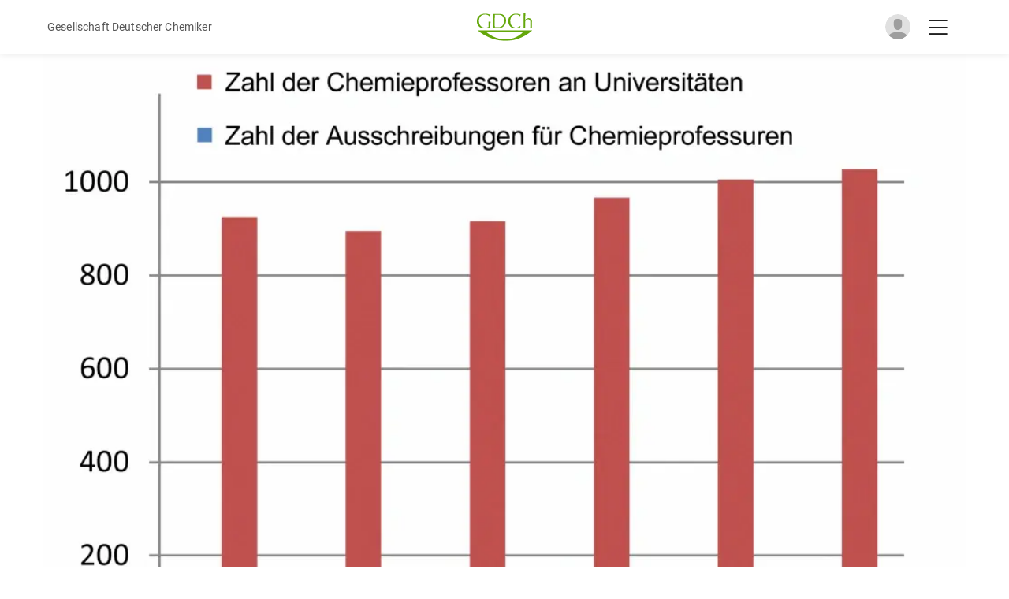

--- FILE ---
content_type: text/html; charset=utf-8
request_url: https://gdch.app/article/notizen-aus-forschung-und-bildung-4070712
body_size: 1498
content:
<!DOCTYPE html><html lang="de"><head><meta charSet="utf-8"/><meta name="viewport" content="width=device-width"/><meta name="next-head-count" content="2"/><script async="" src="/browser.js"></script><style data-emotion="css-global o6gwfi">html{-webkit-font-smoothing:antialiased;-moz-osx-font-smoothing:grayscale;box-sizing:border-box;-webkit-text-size-adjust:100%;}*,*::before,*::after{box-sizing:inherit;}strong,b{font-weight:700;}body{margin:0;color:rgba(0, 0, 0, 0.87);font-family:"Roboto","Helvetica","Arial",sans-serif;font-weight:400;font-size:1rem;line-height:1.5;letter-spacing:0.00938em;background-color:#fff;}@media print{body{background-color:#fff;}}body::backdrop{background-color:#fff;}</style><link data-next-font="size-adjust" rel="preconnect" href="/" crossorigin="anonymous"/><link rel="preload" href="/_next/static/css/e6c0f97a1315ada9.css?dpl=dpl_EuLBwRaX4pgpuyPHPdRDiViz8MFH" as="style"/><link rel="stylesheet" href="/_next/static/css/e6c0f97a1315ada9.css?dpl=dpl_EuLBwRaX4pgpuyPHPdRDiViz8MFH" data-n-g=""/><noscript data-n-css=""></noscript><script defer="" nomodule="" src="/_next/static/chunks/polyfills-42372ed130431b0a.js?dpl=dpl_EuLBwRaX4pgpuyPHPdRDiViz8MFH"></script><script src="/_next/static/chunks/webpack-2da69c8b50d44c73.js?dpl=dpl_EuLBwRaX4pgpuyPHPdRDiViz8MFH" defer=""></script><script src="/_next/static/chunks/framework-860d2dc1a4c22914.js?dpl=dpl_EuLBwRaX4pgpuyPHPdRDiViz8MFH" defer=""></script><script src="/_next/static/chunks/main-ad7891f9ab153a7b.js?dpl=dpl_EuLBwRaX4pgpuyPHPdRDiViz8MFH" defer=""></script><script src="/_next/static/chunks/pages/_app-02ab01a0637c1121.js?dpl=dpl_EuLBwRaX4pgpuyPHPdRDiViz8MFH" defer=""></script><script src="/_next/static/chunks/2962-3d946cf261eafd5c.js?dpl=dpl_EuLBwRaX4pgpuyPHPdRDiViz8MFH" defer=""></script><script src="/_next/static/chunks/5891-f1c9ef7709a9158e.js?dpl=dpl_EuLBwRaX4pgpuyPHPdRDiViz8MFH" defer=""></script><script src="/_next/static/chunks/8019-bb9eafb15e691e4d.js?dpl=dpl_EuLBwRaX4pgpuyPHPdRDiViz8MFH" defer=""></script><script src="/_next/static/chunks/169-2495dda6f995ac44.js?dpl=dpl_EuLBwRaX4pgpuyPHPdRDiViz8MFH" defer=""></script><script src="/_next/static/chunks/188-f5a79226ecbad040.js?dpl=dpl_EuLBwRaX4pgpuyPHPdRDiViz8MFH" defer=""></script><script src="/_next/static/chunks/5096-b8c70158f87c8cb0.js?dpl=dpl_EuLBwRaX4pgpuyPHPdRDiViz8MFH" defer=""></script><script src="/_next/static/chunks/1812-d4bfcf92018fc986.js?dpl=dpl_EuLBwRaX4pgpuyPHPdRDiViz8MFH" defer=""></script><script src="/_next/static/chunks/5935-5d755ce04ea41127.js?dpl=dpl_EuLBwRaX4pgpuyPHPdRDiViz8MFH" defer=""></script><script src="/_next/static/chunks/8764-1a3c49a67f5d178d.js?dpl=dpl_EuLBwRaX4pgpuyPHPdRDiViz8MFH" defer=""></script><script src="/_next/static/chunks/1066-e16b846ad4af2a82.js?dpl=dpl_EuLBwRaX4pgpuyPHPdRDiViz8MFH" defer=""></script><script src="/_next/static/chunks/3731-c9abfbd89a3e8de9.js?dpl=dpl_EuLBwRaX4pgpuyPHPdRDiViz8MFH" defer=""></script><script src="/_next/static/chunks/949-30f315fb3612963a.js?dpl=dpl_EuLBwRaX4pgpuyPHPdRDiViz8MFH" defer=""></script><script src="/_next/static/chunks/1417-6782411c4f7b785c.js?dpl=dpl_EuLBwRaX4pgpuyPHPdRDiViz8MFH" defer=""></script><script src="/_next/static/chunks/2120-ddfe54cc6bfda7ba.js?dpl=dpl_EuLBwRaX4pgpuyPHPdRDiViz8MFH" defer=""></script><script src="/_next/static/chunks/pages/article/%5B...params%5D-17bbe02e04696b37.js?dpl=dpl_EuLBwRaX4pgpuyPHPdRDiViz8MFH" defer=""></script><script src="/_next/static/Sz1WKlyeFbQ2F9OMiKA6W/_buildManifest.js?dpl=dpl_EuLBwRaX4pgpuyPHPdRDiViz8MFH" defer=""></script><script src="/_next/static/Sz1WKlyeFbQ2F9OMiKA6W/_ssgManifest.js?dpl=dpl_EuLBwRaX4pgpuyPHPdRDiViz8MFH" defer=""></script></head><body id="body"><div id="__next"><header class="common-header"><div class="container-inner common-header__content"><div class="common-header__left"><i class="far fa-chevron-left"></i><span style="color:rgb(86, 86, 86);font-size:14px">Gesellschaft Deutscher Chemiker</span></div><div class="common-header__middle"><a href="/"><img alt="GDCh app" loading="lazy" width="290" height="150" decoding="async" data-nimg="1" class="common-header__logo" style="color:transparent;max-width:100%;height:auto" srcSet="/_next/image?url=%2Fassets%2Fgdch-logo.svg&amp;w=384&amp;q=75&amp;dpl=dpl_EuLBwRaX4pgpuyPHPdRDiViz8MFH 1x, /_next/image?url=%2Fassets%2Fgdch-logo.svg&amp;w=640&amp;q=75&amp;dpl=dpl_EuLBwRaX4pgpuyPHPdRDiViz8MFH 2x" src="/_next/image?url=%2Fassets%2Fgdch-logo.svg&amp;w=640&amp;q=75&amp;dpl=dpl_EuLBwRaX4pgpuyPHPdRDiViz8MFH"/></a></div><div class="common-header__right"><div class="image js-open-social-menu"><div id="sessionLoader" class="session-loader" style="display:block"></div><img id="userProfileImage" class="common-header__avatar" src="/assets/default_avatar.svg" alt="Anonymous" style="display:none"/></div><i class="fal fa-bars common-header__menu-btn js-open-hamburger-menu active"></i><i class="fal fa-times common-header__menu-btn js-close-hamburger-menu"></i></div></div></header><div class="wrapper"><style data-emotion="css rudrqs">.css-rudrqs{padding:16px;border-radius:10px;}@media print{.css-rudrqs{position:absolute!important;}}.css-rudrqs i.fa-times{position:absolute;top:15px;right:18px;font-size:21px;cursor:pointer;-webkit-transition:color 0.2s ease-in-out;transition:color 0.2s ease-in-out;}.css-rudrqs i.fa-times:hover{color:#64a70b;}.css-rudrqs .MuiDialogTitle-root i{color:#64a70b;margin-right:10px;}.css-rudrqs button{font-weight:700;}</style></div><div class="Toastify"></div></div><script id="__NEXT_DATA__" type="application/json">{"props":{"autoMode":true,"darkMode":false,"initialProps":{},"__N_SSG":true,"pageProps":{}},"page":"/article/[...params]","query":{},"buildId":"Sz1WKlyeFbQ2F9OMiKA6W","isFallback":true,"gsp":true,"appGip":true,"scriptLoader":[]}</script></body></html>

--- FILE ---
content_type: application/javascript; charset=utf-8
request_url: https://gdch.app/_next/static/Sz1WKlyeFbQ2F9OMiKA6W/_buildManifest.js?dpl=dpl_EuLBwRaX4pgpuyPHPdRDiViz8MFH
body_size: 1606
content:
self.__BUILD_MANIFEST=function(s,a,e,c,t,n,i,d,r,u,f,h,m,p,j,b,k,g,o,l,v,w,_,y,x,z,I,B,F,A,D,E,L,M,N,S,T,U,C,P,q,G,H,J,K,O,Q,R,V,W){return{__rewrites:{afterFiles:[],beforeFiles:[],fallback:[]},"/":[s,d,P,x,"static/chunks/pages/index-c388932f404a990f.js"],"/404":["static/chunks/pages/404-3ab0228d20fa0f80.js"],"/_error":["static/chunks/pages/_error-cf5ca766ac8f493f.js"],"/admin/bestellung":[s,a,e,c,t,n,i,h,A,"static/chunks/pages/admin/bestellung-c5a35a90b2528af9.js"],"/admin/election":[s,a,e,c,t,n,r,u,f,m,h,w,z,K,"static/chunks/6606-7f3c29ff2b7303be.js","static/chunks/pages/admin/election-5574d91703e599a7.js"],"/admin/finanzen":[s,a,A,O,"static/chunks/8071-140577e07c140bb2.js","static/chunks/pages/admin/finanzen-ebbac8783207abe9.js"],"/admin/mailing":[D,s,a,e,c,t,n,i,r,u,f,p,h,b,_,v,y,I,B,E,L,S,T,"static/chunks/2966-f8ecf65e6afffc0d.js",M,"static/chunks/pages/admin/mailing-ebe32a7706f4f076.js"],"/admin/member-lists":[s,a,e,c,t,n,r,u,p,h,"static/chunks/pages/admin/member-lists-304544d9db894cb6.js"],"/admin/shop-codes":[s,a,e,c,t,n,h,A,"static/chunks/pages/admin/shop-codes-0c8d32a8907b9978.js"],"/article/[...params]":[s,a,e,c,d,f,h,k,_,w,q,Q,O,"static/chunks/2120-ddfe54cc6bfda7ba.js","static/chunks/pages/article/[...params]-17bbe02e04696b37.js"],"/articles-sitemap.xml":["static/chunks/pages/articles-sitemap.xml-b3ab57bc05d0d8e1.js"],"/awards":[D,s,a,e,c,t,n,r,u,f,p,j,b,g,_,I,B,L,"static/chunks/4144-60703525882666da.js",M,"static/chunks/pages/awards-edf55d8ab79ed924.js"],"/awards/details/[...slug]":[s,a,e,j,g,"static/chunks/9367-f9673760bcafa90b.js","static/chunks/pages/awards/details/[...slug]-1784887234264272.js"],"/awards/form":[D,s,a,e,c,t,n,r,u,f,p,m,h,b,g,_,v,y,I,L,G,F,M,H,"static/chunks/pages/awards/form-5f4927ad4473114e.js"],"/awards/form/edit/[...id]":[s,a,e,c,t,n,r,u,f,p,m,h,b,g,v,y,G,F,H,"static/chunks/pages/awards/form/edit/[...id]-a1c8528869d75e74.js"],"/awards/form/[...slug]":[s,a,e,c,t,n,r,u,f,p,m,h,b,g,v,y,G,F,H,"static/chunks/pages/awards/form/[...slug]-943e2a8887484f68.js"],"/awards/manage":[s,a,e,c,t,n,i,r,u,p,b,g,v,B,E,"static/chunks/pages/awards/manage-1a541b2149ae1033.js"],"/awards/manage/final/[...slug]":[s,a,e,c,t,n,i,r,u,f,p,h,g,w,z,U,"static/chunks/pages/awards/manage/final/[...slug]-807f5873b5710a91.js"],"/awards/manage/jury/review/[...id]":[s,a,e,c,t,n,f,h,g,N,R,F,V,"static/chunks/pages/awards/manage/jury/review/[...id]-26cc26234b9f1fa0.js"],"/awards/manage/jury/[...id]":[s,a,e,c,t,n,f,h,g,N,R,F,V,"static/chunks/pages/awards/manage/jury/[...id]-43f3940c7900df72.js"],"/awards/manage/[...slug]":[s,a,e,c,t,n,i,r,u,f,p,h,b,g,v,B,E,"static/chunks/8750-33ddabd174aa09ff.js",F,"static/chunks/pages/awards/manage/[...slug]-219d61292cc639b1.js"],"/awards/submissions":[s,a,e,c,t,n,i,r,u,p,b,g,v,B,E,"static/chunks/pages/awards/submissions-ce8b2c2eb7e6a644.js"],"/bookmarks/[...params]":[s,d,k,x,"static/chunks/pages/bookmarks/[...params]-0d1599f9871dbf3e.js"],"/category/[...params]":[s,d,k,x,"static/chunks/pages/category/[...params]-c31220ed921d068b.js"],"/community":[s,"static/chunks/pages/community-3b7203e3bb718f61.js"],"/connect":[s,"static/chunks/pages/connect-23dca4ebe21ba726.js"],"/doi/[...params]":["static/chunks/pages/doi/[...params]-5655e6a8d157332f.js"],"/event/[...params]":[s,d,k,_,I,q,Q,"static/chunks/pages/event/[...params]-67f31e72cf2bc578.js"],"/events":[s,a,e,c,t,i,d,j,m,o,P,l,"static/chunks/pages/events-eca856ed9eff5c6a.js"],"/events/attendance/[...params]":[s,a,e,c,t,i,d,j,m,o,"static/chunks/4363-4957029222ccf2a1.js",l,"static/chunks/pages/events/attendance/[...params]-99f1cda7b6b5fd85.js"],"/events/create":[s,a,e,c,t,n,i,r,u,f,p,j,b,k,y,w,z,N,U,S,T,C,J,"static/chunks/pages/events/create-58f787d84484c691.js"],"/events/duplicate":[s,a,e,c,t,n,i,r,u,f,p,j,b,k,y,w,z,N,U,S,T,C,J,"static/chunks/pages/events/duplicate-8495e721fb7b54e8.js"],"/events/edit/[...slug]":[s,a,e,c,t,n,i,r,u,f,p,j,b,k,y,w,z,N,U,S,T,C,J,"static/chunks/pages/events/edit/[...slug]-14c88d638569282f.js"],"/events/favorites":[s,a,e,c,t,i,d,j,m,o,l,"static/chunks/pages/events/favorites-9e4e1c0235cc0f8d.js"],"/events/interest/[...params]":[s,a,e,c,t,i,d,j,m,o,"static/chunks/1416-ef6111a4e3b13751.js",l,"static/chunks/pages/events/interest/[...params]-7aeec1df988c84d0.js"],"/events/location/[...params]":[s,a,e,c,t,i,d,j,m,o,"static/chunks/9184-a4ec31d58dbe5a42.js",l,"static/chunks/pages/events/location/[...params]-7e32a70d6ef5942b.js"],"/events/manage":[s,a,e,c,t,n,i,d,r,f,m,b,k,o,"static/chunks/6-796fe182d1712865.js",C,"static/chunks/pages/events/manage-d6f559a9618e5a42.js"],"/events/organization/[...params]":[s,a,e,c,t,i,d,j,m,o,"static/chunks/2385-ae98c6347230013d.js",l,"static/chunks/pages/events/organization/[...params]-8edebd8868c07c6c.js"],"/events/search":[D,s,a,e,c,t,n,i,d,r,u,f,j,m,o,_,w,z,I,L,K,"static/chunks/288-1c86dfa58e86dac6.js",l,M,"static/chunks/pages/events/search-1989e65524e0a40e.js"],"/events/tag/[...params]":[s,a,e,c,t,i,d,j,m,o,"static/chunks/2828-5217c2f2cc1722a4.js",l,"static/chunks/pages/events/tag/[...params]-66789c32c95df4f0.js"],"/events/type/[...params]":[s,a,e,c,t,i,d,j,m,o,"static/chunks/1480-251f1b234d8722a0.js",l,"static/chunks/pages/events/type/[...params]-51bcd0d6f37c8a5b.js"],"/events/upcoming":[s,a,e,c,t,i,d,j,m,o,"static/chunks/6704-f54aff64ca130d1e.js",l,"static/chunks/pages/events/upcoming-bf78fc893b88a231.js"],"/events-sitemap.xml":["static/chunks/pages/events-sitemap.xml-6c13873423e84a05.js"],"/google":[s,a,e,c,t,n,r,u,p,h,b,A,"static/chunks/9892-a92711e6c27f8d86.js","static/chunks/pages/google-bd348a2fcad15f72.js"],"/journals":[s,W,"static/chunks/pages/journals-e882c6d832d864db.js"],"/journals/[...params]":[s,d,x,"static/chunks/pages/journals/[...params]-f251ae3f28dc2417.js"],"/lchg-pestizide":[D,s,a,e,c,t,n,i,r,u,p,b,_,v,I,B,E,L,A,"static/chunks/1351-cc2520ba64782178.js",M,"static/chunks/pages/lchg-pestizide-1e1aeb748905ce0f.js"],"/nachrichten-aus-der-chemie":[s,k,W,"static/chunks/pages/nachrichten-aus-der-chemie-c65d2d729be1391f.js"],"/nachrichten-aus-der-chemie/[...params]":[s,d,x,"static/chunks/pages/nachrichten-aus-der-chemie/[...params]-17290609b740578c.js"],"/notifications/[...params]":[s,k,"static/chunks/pages/notifications/[...params]-f55c1ff978bc70af.js"],"/other-sitemap.xml":["static/chunks/pages/other-sitemap.xml-358603c767934422.js"],"/profile":["static/chunks/pages/profile-78a95d784ade8edc.js"],"/profile/edit":[s,"static/chunks/7567-6496e7080185f985.js","static/chunks/pages/profile/edit-4bba3d1fcfbedb95.js"],"/profile/[...params]":[s,a,e,c,t,n,d,f,h,q,"static/chunks/3881-d5c6c9ea4bad164f.js","static/chunks/pages/profile/[...params]-0d7967b066bb3aab.js"],"/s/[...params]":["static/chunks/pages/s/[...params]-99ccbfa53f4e9e14.js"],"/search":[s,d,k,x,"static/chunks/pages/search-6ba5f3706f9c96af.js"],"/settings":[s,"static/chunks/pages/settings-69d537077c04a2d2.js"],"/sitemap.xml":["static/chunks/pages/sitemap.xml-b0082bde0fc817ad.js"],"/sso/[tenant]":["static/chunks/pages/sso/[tenant]-4a280507cc8a96f1.js"],"/static/[...params]":[s,"static/chunks/pages/static/[...params]-96d46866dce50482.js"],"/tester":["static/chunks/pages/tester-0efd8c5e908488e8.js"],"/welcome":[s,P,"static/chunks/pages/welcome-657cc42e8b64c85a.js"],sortedPages:["/","/404","/_app","/_error","/admin/bestellung","/admin/election","/admin/finanzen","/admin/mailing","/admin/member-lists","/admin/shop-codes","/article/[...params]","/articles-sitemap.xml","/awards","/awards/details/[...slug]","/awards/form","/awards/form/edit/[...id]","/awards/form/[...slug]","/awards/manage","/awards/manage/final/[...slug]","/awards/manage/jury/review/[...id]","/awards/manage/jury/[...id]","/awards/manage/[...slug]","/awards/submissions","/bookmarks/[...params]","/category/[...params]","/community","/connect","/doi/[...params]","/event/[...params]","/events","/events/attendance/[...params]","/events/create","/events/duplicate","/events/edit/[...slug]","/events/favorites","/events/interest/[...params]","/events/location/[...params]","/events/manage","/events/organization/[...params]","/events/search","/events/tag/[...params]","/events/type/[...params]","/events/upcoming","/events-sitemap.xml","/google","/journals","/journals/[...params]","/lchg-pestizide","/nachrichten-aus-der-chemie","/nachrichten-aus-der-chemie/[...params]","/notifications/[...params]","/other-sitemap.xml","/profile","/profile/edit","/profile/[...params]","/s/[...params]","/search","/settings","/sitemap.xml","/sso/[tenant]","/static/[...params]","/tester","/welcome"]}}("static/chunks/2962-3d946cf261eafd5c.js","static/chunks/5891-f1c9ef7709a9158e.js","static/chunks/8019-bb9eafb15e691e4d.js","static/chunks/169-2495dda6f995ac44.js","static/chunks/6881-eb818b8fe0f4e9c2.js","static/chunks/7010-ccd31538f16b80e0.js","static/chunks/6552-b7274cd565836b8e.js","static/chunks/188-f5a79226ecbad040.js","static/chunks/5658-05eff28862e75fe4.js","static/chunks/7155-f77aeed8e78109ff.js","static/chunks/5096-b8c70158f87c8cb0.js","static/chunks/1812-d4bfcf92018fc986.js","static/chunks/1151-05004b3c915f16cb.js","static/chunks/7836-4010aba254244d14.js","static/chunks/7937-884b5b0d3ac30c98.js","static/chunks/6309-68c3831a461bc7b7.js","static/chunks/5935-5d755ce04ea41127.js","static/chunks/2803-0b4d1deafb061aa6.js","static/chunks/2680-8f85d4817d07ec09.js","static/chunks/537-4ea3e9e2e39a5a2e.js","static/chunks/2720-362c2706fce88b99.js","static/chunks/1066-e16b846ad4af2a82.js","static/chunks/8764-1a3c49a67f5d178d.js","static/chunks/9098-8e38641c76832e70.js","static/chunks/2729-ad5245628a8bee1a.js","static/chunks/9869-2d0fceded5f90191.js","static/chunks/4397-2539f7fae0ef887e.js","static/chunks/1661-fec1540da77673b6.js","static/chunks/5948-aeb7f15a7fbe3835.js","static/chunks/7563-7c5a01b85bbe6806.js","static/chunks/fec483df-c1a1f8bad0036a89.js","static/chunks/4588-3e0918bdeeb5bfe7.js","static/chunks/850-5be56e8ad46715be.js","static/chunks/3831-455d824506f8b774.js","static/chunks/9925-41e01c9545ac64dd.js","static/css/8b54669db085020c.css","static/chunks/4230-f91f1330a5e64046.js","static/chunks/2902-6ac7a2e5ae1c115d.js","static/chunks/3586-d8931f4b42f22aeb.js","static/chunks/6066-cf59a53dac49c63e.js","static/chunks/3731-c9abfbd89a3e8de9.js","static/chunks/2102-89d81635e1375126.js","static/chunks/5705-c99fc5c8e1535b53.js","static/chunks/7316-455b234a430640d4.js","static/chunks/1012-02b1ac65ecf1dd0e.js","static/chunks/1417-6782411c4f7b785c.js","static/chunks/949-30f315fb3612963a.js","static/chunks/3242-14be2e219423b10f.js","static/css/67e987d0d5f106ce.css","static/chunks/8716-775ebf4869454411.js"),self.__BUILD_MANIFEST_CB&&self.__BUILD_MANIFEST_CB();

--- FILE ---
content_type: application/javascript; charset=utf-8
request_url: https://gdch.app/_next/static/chunks/pages/_app-02ab01a0637c1121.js?dpl=dpl_EuLBwRaX4pgpuyPHPdRDiViz8MFH
body_size: 158841
content:
(self.webpackChunk_N_E=self.webpackChunk_N_E||[]).push([[2888],{65781:function(e){e.exports=({onChange:e=()=>{}})=>{let t=Object.freeze({DARK:"dark",LIGHT:"light",NO_PREF:"no-preference",NO_SUPP:"no-support"}),n=window.matchMedia(`(prefers-color-scheme: ${t.DARK})`),r=window.matchMedia(`(prefers-color-scheme: ${t.LIGHT})`),i=window.matchMedia(`(prefers-color-scheme: ${t.NO_PREF})`),a=n.matches||r.matches||i.matches,s=(n,r)=>n.matches&&e(r,t),o=e=>s(e,t.DARK),l=e=>s(e,t.LIGHT);return a?(n.matches&&e(t.DARK,t),r.matches&&e(t.LIGHT,t),i.matches&&e(t.NO_PREF,t),n.addListener(o),r.addListener(l)):e(t.NO_SUPP,t),{removeListeners:()=>{a&&(n.removeListener(o),r.removeListener(l))}}}},73606:function(e,t,n){"use strict";t.tl=t.aF=t.dr=void 0;let r=n(97582),i=r.__importStar(n(95933));Object.defineProperty(t,"dr",{enumerable:!0,get:function(){return i.default}}),Object.defineProperty(t,"aF",{enumerable:!0,get:function(){return i.useUser}});let a=r.__importDefault(n(34519));Object.defineProperty(t,"tl",{enumerable:!0,get:function(){return a.default}})},80489:function(e,t,n){"use strict";var r=n(34155);Object.defineProperty(t,"__esModule",{value:!0}),t.useConfig=void 0;let i=n(97582).__importStar(n(67294)),a=(0,i.createContext)({});t.useConfig=()=>(0,i.useContext)(a),t.default=({children:e,loginUrl:t=r.env.NEXT_PUBLIC_AUTH0_LOGIN||"/api/auth/login"})=>i.default.createElement(a.Provider,{value:{loginUrl:t}},e)},95933:function(e,t,n){"use strict";var r=n(34155);Object.defineProperty(t,"__esModule",{value:!0}),t.useUser=t.UserContext=t.RequestError=void 0;let i=n(97582),a=i.__importStar(n(67294)),s=i.__importDefault(n(80489));class o extends Error{constructor(e){super(),this.status=e,Object.setPrototypeOf(this,o.prototype)}}t.RequestError=o;let l="You forgot to wrap your app in <UserProvider>";t.UserContext=(0,a.createContext)({get user(){throw Error(l)},get error(){throw Error(l)},get isLoading(){throw Error(l)},checkSession:()=>{throw Error(l)}}),t.useUser=()=>(0,a.useContext)(t.UserContext);let u=async e=>{let t;try{t=await fetch(e)}catch(e){throw new o(0)}if(204!=t.status){if(t.ok)return t.json();throw new o(t.status)}};t.default=({children:e,user:n,profileUrl:i=r.env.NEXT_PUBLIC_AUTH0_PROFILE||"/api/auth/me",loginUrl:o,fetcher:l=u})=>{let[c,d]=(0,a.useState)({user:n,isLoading:!n}),p=(0,a.useCallback)(async()=>{try{let e=await l(i);d(t=>Object.assign(Object.assign({},t),{user:e,error:void 0}))}catch(e){d(t=>Object.assign(Object.assign({},t),{error:e}))}},[i]);(0,a.useEffect)(()=>{c.user||(async()=>{await p(),d(e=>Object.assign(Object.assign({},e),{isLoading:!1}))})()},[c.user]);let{user:h,error:m,isLoading:f}=c,g=(0,a.useMemo)(()=>({user:h,error:m,isLoading:f,checkSession:p}),[h,m,f,p]);return a.default.createElement(s.default,{loginUrl:o},a.default.createElement(t.UserContext.Provider,{value:g},e))}},34519:function(e,t,n){"use strict";Object.defineProperty(t,"__esModule",{value:!0});let r=n(97582).__importStar(n(67294)),i=n(80489),a=n(95933),s=()=>r.default.createElement(r.default.Fragment,null),o=()=>r.default.createElement(r.default.Fragment,null);t.default=(e,t={})=>function(n){let{returnTo:l,onRedirecting:u=s,onError:c=o}=t,{loginUrl:d}=(0,i.useConfig)(),{user:p,error:h,isLoading:m}=(0,a.useUser)();return((0,r.useEffect)(()=>{let e;if((!p||h)&&!m){if(l)e=l;else{let t=window.location.toString();e=t.replace(new URL(t).origin,"")||"/"}window.location.assign(`${d}?returnTo=${encodeURIComponent(e)}`)}},[p,h,m]),h)?c(h):p?r.default.createElement(e,Object.assign({user:p},n)):u()}},48711:function(e,t,n){"use strict";n.d(t,{Z:function(){return q}});var r=function(){function e(e){var t=this;this._insertTag=function(e){var n;n=0===t.tags.length?t.insertionPoint?t.insertionPoint.nextSibling:t.prepend?t.container.firstChild:t.before:t.tags[t.tags.length-1].nextSibling,t.container.insertBefore(e,n),t.tags.push(e)},this.isSpeedy=void 0===e.speedy||e.speedy,this.tags=[],this.ctr=0,this.nonce=e.nonce,this.key=e.key,this.container=e.container,this.prepend=e.prepend,this.insertionPoint=e.insertionPoint,this.before=null}var t=e.prototype;return t.hydrate=function(e){e.forEach(this._insertTag)},t.insert=function(e){if(this.ctr%(this.isSpeedy?65e3:1)==0){var t;this._insertTag(((t=document.createElement("style")).setAttribute("data-emotion",this.key),void 0!==this.nonce&&t.setAttribute("nonce",this.nonce),t.appendChild(document.createTextNode("")),t.setAttribute("data-s",""),t))}var n=this.tags[this.tags.length-1];if(this.isSpeedy){var r=function(e){if(e.sheet)return e.sheet;for(var t=0;t<document.styleSheets.length;t++)if(document.styleSheets[t].ownerNode===e)return document.styleSheets[t]}(n);try{r.insertRule(e,r.cssRules.length)}catch(e){}}else n.appendChild(document.createTextNode(e));this.ctr++},t.flush=function(){this.tags.forEach(function(e){var t;return null==(t=e.parentNode)?void 0:t.removeChild(e)}),this.tags=[],this.ctr=0},e}(),i=Math.abs,a=String.fromCharCode,s=Object.assign;function o(e,t,n){return e.replace(t,n)}function l(e,t){return e.indexOf(t)}function u(e,t){return 0|e.charCodeAt(t)}function c(e,t,n){return e.slice(t,n)}function d(e){return e.length}function p(e,t){return t.push(e),e}var h=1,m=1,f=0,g=0,b=0,A="";function y(e,t,n,r,i,a,s){return{value:e,root:t,parent:n,type:r,props:i,children:a,line:h,column:m,length:s,return:""}}function v(e,t){return s(y("",null,null,"",null,null,0),e,{length:-e.length},t)}function S(){return b=g<f?u(A,g++):0,m++,10===b&&(m=1,h++),b}function C(){return u(A,g)}function D(e){switch(e){case 0:case 9:case 10:case 13:case 32:return 5;case 33:case 43:case 44:case 47:case 62:case 64:case 126:case 59:case 123:case 125:return 4;case 58:return 3;case 34:case 39:case 40:case 91:return 2;case 41:case 93:return 1}return 0}function w(e){return h=m=1,f=d(A=e),g=0,[]}function _(e){var t,n;return(t=g-1,n=function e(t){for(;S();)switch(b){case t:return g;case 34:case 39:34!==t&&39!==t&&e(b);break;case 40:41===t&&e(t);break;case 92:S()}return g}(91===e?e+2:40===e?e+1:e),c(A,t,n)).trim()}var x="-ms-",E="-moz-",k="-webkit-",I="comm",T="rule",N="decl",P="@keyframes";function M(e,t){for(var n="",r=e.length,i=0;i<r;i++)n+=t(e[i],i,e,t)||"";return n}function O(e,t,n,r){switch(e.type){case"@layer":if(e.children.length)break;case"@import":case N:return e.return=e.return||e.value;case I:return"";case P:return e.return=e.value+"{"+M(e.children,r)+"}";case T:e.value=e.props.join(",")}return d(n=M(e.children,r))?e.return=e.value+"{"+n+"}":""}function F(e,t,n,r,a,s,l,u,d,p,h){for(var m=a-1,f=0===a?s:[""],g=f.length,b=0,A=0,v=0;b<r;++b)for(var S=0,C=c(e,m+1,m=i(A=l[b])),D=e;S<g;++S)(D=(A>0?f[S]+" "+C:o(C,/&\f/g,f[S])).trim())&&(d[v++]=D);return y(e,t,n,0===a?T:u,d,p,h)}function L(e,t,n,r){return y(e,t,n,N,c(e,0,r),c(e,r+1,-1),r)}var R=function(e,t,n){for(var r=0,i=0;r=i,i=C(),38===r&&12===i&&(t[n]=1),!D(i);)S();return c(A,e,g)},B=function(e,t){var n=-1,r=44;do switch(D(r)){case 0:38===r&&12===C()&&(t[n]=1),e[n]+=R(g-1,t,n);break;case 2:e[n]+=_(r);break;case 4:if(44===r){e[++n]=58===C()?"&\f":"",t[n]=e[n].length;break}default:e[n]+=a(r)}while(r=S());return e},$=function(e,t){var n;return n=B(w(e),t),A="",n},z=new WeakMap,j=function(e){if("rule"===e.type&&e.parent&&!(e.length<1)){for(var t=e.value,n=e.parent,r=e.column===n.column&&e.line===n.line;"rule"!==n.type;)if(!(n=n.parent))return;if((1!==e.props.length||58===t.charCodeAt(0)||z.get(n))&&!r){z.set(e,!0);for(var i=[],a=$(t,i),s=n.props,o=0,l=0;o<a.length;o++)for(var u=0;u<s.length;u++,l++)e.props[l]=i[o]?a[o].replace(/&\f/g,s[u]):s[u]+" "+a[o]}}},U=function(e){if("decl"===e.type){var t=e.value;108===t.charCodeAt(0)&&98===t.charCodeAt(2)&&(e.return="",e.value="")}},Z=[function(e,t,n,r){if(e.length>-1&&!e.return)switch(e.type){case N:e.return=function e(t,n){switch(45^u(t,0)?(((n<<2^u(t,0))<<2^u(t,1))<<2^u(t,2))<<2^u(t,3):0){case 5103:return k+"print-"+t+t;case 5737:case 4201:case 3177:case 3433:case 1641:case 4457:case 2921:case 5572:case 6356:case 5844:case 3191:case 6645:case 3005:case 6391:case 5879:case 5623:case 6135:case 4599:case 4855:case 4215:case 6389:case 5109:case 5365:case 5621:case 3829:return k+t+t;case 5349:case 4246:case 4810:case 6968:case 2756:return k+t+E+t+x+t+t;case 6828:case 4268:return k+t+x+t+t;case 6165:return k+t+x+"flex-"+t+t;case 5187:return k+t+o(t,/(\w+).+(:[^]+)/,k+"box-$1$2"+x+"flex-$1$2")+t;case 5443:return k+t+x+"flex-item-"+o(t,/flex-|-self/,"")+t;case 4675:return k+t+x+"flex-line-pack"+o(t,/align-content|flex-|-self/,"")+t;case 5548:return k+t+x+o(t,"shrink","negative")+t;case 5292:return k+t+x+o(t,"basis","preferred-size")+t;case 6060:return k+"box-"+o(t,"-grow","")+k+t+x+o(t,"grow","positive")+t;case 4554:return k+o(t,/([^-])(transform)/g,"$1"+k+"$2")+t;case 6187:return o(o(o(t,/(zoom-|grab)/,k+"$1"),/(image-set)/,k+"$1"),t,"")+t;case 5495:case 3959:return o(t,/(image-set\([^]*)/,k+"$1$`$1");case 4968:return o(o(t,/(.+:)(flex-)?(.*)/,k+"box-pack:$3"+x+"flex-pack:$3"),/s.+-b[^;]+/,"justify")+k+t+t;case 4095:case 3583:case 4068:case 2532:return o(t,/(.+)-inline(.+)/,k+"$1$2")+t;case 8116:case 7059:case 5753:case 5535:case 5445:case 5701:case 4933:case 4677:case 5533:case 5789:case 5021:case 4765:if(d(t)-1-n>6)switch(u(t,n+1)){case 109:if(45!==u(t,n+4))break;case 102:return o(t,/(.+:)(.+)-([^]+)/,"$1"+k+"$2-$3$1"+E+(108==u(t,n+3)?"$3":"$2-$3"))+t;case 115:return~l(t,"stretch")?e(o(t,"stretch","fill-available"),n)+t:t}break;case 4949:if(115!==u(t,n+1))break;case 6444:switch(u(t,d(t)-3-(~l(t,"!important")&&10))){case 107:return o(t,":",":"+k)+t;case 101:return o(t,/(.+:)([^;!]+)(;|!.+)?/,"$1"+k+(45===u(t,14)?"inline-":"")+"box$3$1"+k+"$2$3$1"+x+"$2box$3")+t}break;case 5936:switch(u(t,n+11)){case 114:return k+t+x+o(t,/[svh]\w+-[tblr]{2}/,"tb")+t;case 108:return k+t+x+o(t,/[svh]\w+-[tblr]{2}/,"tb-rl")+t;case 45:return k+t+x+o(t,/[svh]\w+-[tblr]{2}/,"lr")+t}return k+t+x+t+t}return t}(e.value,e.length);break;case P:return M([v(e,{value:o(e.value,"@","@"+k)})],r);case T:if(e.length){var i,a;return i=e.props,a=function(t){var n;switch(n=t,(n=/(::plac\w+|:read-\w+)/.exec(n))?n[0]:n){case":read-only":case":read-write":return M([v(e,{props:[o(t,/:(read-\w+)/,":"+E+"$1")]})],r);case"::placeholder":return M([v(e,{props:[o(t,/:(plac\w+)/,":"+k+"input-$1")]}),v(e,{props:[o(t,/:(plac\w+)/,":"+E+"$1")]}),v(e,{props:[o(t,/:(plac\w+)/,x+"input-$1")]})],r)}return""},i.map(a).join("")}}}],q=function(e){var t,n,i,s,f,v,x=e.key;if("css"===x){var E=document.querySelectorAll("style[data-emotion]:not([data-s])");Array.prototype.forEach.call(E,function(e){-1!==e.getAttribute("data-emotion").indexOf(" ")&&(document.head.appendChild(e),e.setAttribute("data-s",""))})}var k=e.stylisPlugins||Z,T={},N=[];s=e.container||document.head,Array.prototype.forEach.call(document.querySelectorAll('style[data-emotion^="'+x+' "]'),function(e){for(var t=e.getAttribute("data-emotion").split(" "),n=1;n<t.length;n++)T[t[n]]=!0;N.push(e)});var P=(n=(t=[j,U].concat(k,[O,(i=function(e){v.insert(e)},function(e){!e.root&&(e=e.return)&&i(e)})])).length,function(e,r,i,a){for(var s="",o=0;o<n;o++)s+=t[o](e,r,i,a)||"";return s}),R=function(e){var t,n;return M((n=function e(t,n,r,i,s,f,v,w,x){for(var E,k=0,T=0,N=v,P=0,M=0,O=0,R=1,B=1,$=1,z=0,j="",U=s,Z=f,q=i,G=j;B;)switch(O=z,z=S()){case 40:if(108!=O&&58==u(G,N-1)){-1!=l(G+=o(_(z),"&","&\f"),"&\f")&&($=-1);break}case 34:case 39:case 91:G+=_(z);break;case 9:case 10:case 13:case 32:G+=function(e){for(;b=C();)if(b<33)S();else break;return D(e)>2||D(b)>3?"":" "}(O);break;case 92:G+=function(e,t){for(var n;--t&&S()&&!(b<48)&&!(b>102)&&(!(b>57)||!(b<65))&&(!(b>70)||!(b<97)););return n=g+(t<6&&32==C()&&32==S()),c(A,e,n)}(g-1,7);continue;case 47:switch(C()){case 42:case 47:p(y(E=function(e,t){for(;S();)if(e+b===57)break;else if(e+b===84&&47===C())break;return"/*"+c(A,t,g-1)+"*"+a(47===e?e:S())}(S(),g),n,r,I,a(b),c(E,2,-2),0),x);break;default:G+="/"}break;case 123*R:w[k++]=d(G)*$;case 125*R:case 59:case 0:switch(z){case 0:case 125:B=0;case 59+T:-1==$&&(G=o(G,/\f/g,"")),M>0&&d(G)-N&&p(M>32?L(G+";",i,r,N-1):L(o(G," ","")+";",i,r,N-2),x);break;case 59:G+=";";default:if(p(q=F(G,n,r,k,T,s,w,j,U=[],Z=[],N),f),123===z){if(0===T)e(G,n,q,q,U,f,N,w,Z);else switch(99===P&&110===u(G,3)?100:P){case 100:case 108:case 109:case 115:e(t,q,q,i&&p(F(t,q,q,0,0,s,w,j,s,U=[],N),Z),s,Z,N,w,i?U:Z);break;default:e(G,q,q,q,[""],Z,0,w,Z)}}}k=T=M=0,R=$=1,j=G="",N=v;break;case 58:N=1+d(G),M=O;default:if(R<1){if(123==z)--R;else if(125==z&&0==R++&&125==(b=g>0?u(A,--g):0,m--,10===b&&(m=1,h--),b))continue}switch(G+=a(z),z*R){case 38:$=T>0?1:(G+="\f",-1);break;case 44:w[k++]=(d(G)-1)*$,$=1;break;case 64:45===C()&&(G+=_(S())),P=C(),T=N=d(j=G+=function(e){for(;!D(C());)S();return c(A,e,g)}(g)),z++;break;case 45:45===O&&2==d(G)&&(R=0)}}return f}("",null,null,null,[""],t=w(t=e),0,[0],t),A="",n),P)};f=function(e,t,n,r){v=n,R(e?e+"{"+t.styles+"}":t.styles),r&&(B.inserted[t.name]=!0)};var B={key:x,sheet:new r({key:x,container:s,nonce:e.nonce,speedy:e.speedy,prepend:e.prepend,insertionPoint:e.insertionPoint}),nonce:e.nonce,inserted:T,registered:{},insert:f};return B.sheet.hydrate(N),B}},45042:function(e,t,n){"use strict";function r(e){var t=Object.create(null);return function(n){return void 0===t[n]&&(t[n]=e(n)),t[n]}}n.d(t,{Z:function(){return r}})},87685:function(e,t,n){"use strict";n.d(t,{C:function(){return u},E:function(){return g},T:function(){return d},c:function(){return m},h:function(){return p},w:function(){return c}});var r=n(67294),i=n(48711),a=n(70444),s=n(85662),o=n(27278),l=r.createContext("undefined"!=typeof HTMLElement?(0,i.Z)({key:"css"}):null),u=l.Provider,c=function(e){return(0,r.forwardRef)(function(t,n){return e(t,(0,r.useContext)(l),n)})},d=r.createContext({}),p={}.hasOwnProperty,h="__EMOTION_TYPE_PLEASE_DO_NOT_USE__",m=function(e,t){var n={};for(var r in t)p.call(t,r)&&(n[r]=t[r]);return n[h]=e,n},f=function(e){var t=e.cache,n=e.serialized,r=e.isStringTag;return(0,a.hC)(t,n,r),(0,o.L)(function(){return(0,a.My)(t,n,r)}),null},g=c(function(e,t,n){var i=e.css;"string"==typeof i&&void 0!==t.registered[i]&&(i=t.registered[i]);var o=e[h],l=[i],u="";"string"==typeof e.className?u=(0,a.fp)(t.registered,l,e.className):null!=e.className&&(u=e.className+" ");var c=(0,s.O)(l,void 0,r.useContext(d));u+=t.key+"-"+c.name;var m={};for(var g in e)p.call(e,g)&&"css"!==g&&g!==h&&(m[g]=e[g]);return m.className=u,n&&(m.ref=n),r.createElement(r.Fragment,null,r.createElement(f,{cache:t,serialized:c,isStringTag:"string"==typeof o}),r.createElement(o,m))})},70917:function(e,t,n){"use strict";n.d(t,{F4:function(){return h},iv:function(){return p},xB:function(){return d}});var r,i,a=n(87685),s=n(67294),o=n(70444),l=n(27278),u=n(85662);n(48711),n(8679);var c=function(e,t){var n=arguments;if(null==t||!a.h.call(t,"css"))return s.createElement.apply(void 0,n);var r=n.length,i=Array(r);i[0]=a.E,i[1]=(0,a.c)(e,t);for(var o=2;o<r;o++)i[o]=n[o];return s.createElement.apply(null,i)};r=c||(c={}),i||(i=r.JSX||(r.JSX={}));var d=(0,a.w)(function(e,t){var n=e.styles,r=(0,u.O)([n],void 0,s.useContext(a.T)),i=s.useRef();return(0,l.j)(function(){var e=t.key+"-global",n=new t.sheet.constructor({key:e,nonce:t.sheet.nonce,container:t.sheet.container,speedy:t.sheet.isSpeedy}),a=!1,s=document.querySelector('style[data-emotion="'+e+" "+r.name+'"]');return t.sheet.tags.length&&(n.before=t.sheet.tags[0]),null!==s&&(a=!0,s.setAttribute("data-emotion",e),n.hydrate([s])),i.current=[n,a],function(){n.flush()}},[t]),(0,l.j)(function(){var e=i.current,n=e[0];if(e[1]){e[1]=!1;return}if(void 0!==r.next&&(0,o.My)(t,r.next,!0),n.tags.length){var a=n.tags[n.tags.length-1].nextElementSibling;n.before=a,n.flush()}t.insert("",r,n,!1)},[t,r.name]),null});function p(){for(var e=arguments.length,t=Array(e),n=0;n<e;n++)t[n]=arguments[n];return(0,u.O)(t)}function h(){var e=p.apply(void 0,arguments),t="animation-"+e.name;return{name:t,styles:"@keyframes "+t+"{"+e.styles+"}",anim:1,toString:function(){return"_EMO_"+this.name+"_"+this.styles+"_EMO_"}}}},85662:function(e,t,n){"use strict";n.d(t,{O:function(){return m}});var r,i={animationIterationCount:1,aspectRatio:1,borderImageOutset:1,borderImageSlice:1,borderImageWidth:1,boxFlex:1,boxFlexGroup:1,boxOrdinalGroup:1,columnCount:1,columns:1,flex:1,flexGrow:1,flexPositive:1,flexShrink:1,flexNegative:1,flexOrder:1,gridRow:1,gridRowEnd:1,gridRowSpan:1,gridRowStart:1,gridColumn:1,gridColumnEnd:1,gridColumnSpan:1,gridColumnStart:1,msGridRow:1,msGridRowSpan:1,msGridColumn:1,msGridColumnSpan:1,fontWeight:1,lineHeight:1,opacity:1,order:1,orphans:1,scale:1,tabSize:1,widows:1,zIndex:1,zoom:1,WebkitLineClamp:1,fillOpacity:1,floodOpacity:1,stopOpacity:1,strokeDasharray:1,strokeDashoffset:1,strokeMiterlimit:1,strokeOpacity:1,strokeWidth:1},a=n(45042),s=/[A-Z]|^ms/g,o=/_EMO_([^_]+?)_([^]*?)_EMO_/g,l=function(e){return 45===e.charCodeAt(1)},u=function(e){return null!=e&&"boolean"!=typeof e},c=(0,a.Z)(function(e){return l(e)?e:e.replace(s,"-$&").toLowerCase()}),d=function(e,t){switch(e){case"animation":case"animationName":if("string"==typeof t)return t.replace(o,function(e,t,n){return r={name:t,styles:n,next:r},t})}return 1===i[e]||l(e)||"number"!=typeof t||0===t?t:t+"px"};function p(e,t,n){if(null==n)return"";if(void 0!==n.__emotion_styles)return n;switch(typeof n){case"boolean":return"";case"object":if(1===n.anim)return r={name:n.name,styles:n.styles,next:r},n.name;if(void 0!==n.styles){var i=n.next;if(void 0!==i)for(;void 0!==i;)r={name:i.name,styles:i.styles,next:r},i=i.next;return n.styles+";"}return function(e,t,n){var r="";if(Array.isArray(n))for(var i=0;i<n.length;i++)r+=p(e,t,n[i])+";";else for(var a in n){var s=n[a];if("object"!=typeof s)null!=t&&void 0!==t[s]?r+=a+"{"+t[s]+"}":u(s)&&(r+=c(a)+":"+d(a,s)+";");else if(Array.isArray(s)&&"string"==typeof s[0]&&(null==t||void 0===t[s[0]]))for(var o=0;o<s.length;o++)u(s[o])&&(r+=c(a)+":"+d(a,s[o])+";");else{var l=p(e,t,s);switch(a){case"animation":case"animationName":r+=c(a)+":"+l+";";break;default:r+=a+"{"+l+"}"}}}return r}(e,t,n);case"function":if(void 0!==e){var a=r,s=n(e);return r=a,p(e,t,s)}}if(null==t)return n;var o=t[n];return void 0!==o?o:n}var h=/label:\s*([^\s;{]+)\s*(;|$)/g;function m(e,t,n){if(1===e.length&&"object"==typeof e[0]&&null!==e[0]&&void 0!==e[0].styles)return e[0];var i,a=!0,s="";r=void 0;var o=e[0];null==o||void 0===o.raw?(a=!1,s+=p(n,t,o)):s+=o[0];for(var l=1;l<e.length;l++)s+=p(n,t,e[l]),a&&(s+=o[l]);h.lastIndex=0;for(var u="";null!==(i=h.exec(s));)u+="-"+i[1];return{name:function(e){for(var t,n=0,r=0,i=e.length;i>=4;++r,i-=4)t=(65535&(t=255&e.charCodeAt(r)|(255&e.charCodeAt(++r))<<8|(255&e.charCodeAt(++r))<<16|(255&e.charCodeAt(++r))<<24))*1540483477+((t>>>16)*59797<<16),t^=t>>>24,n=(65535&t)*1540483477+((t>>>16)*59797<<16)^(65535&n)*1540483477+((n>>>16)*59797<<16);switch(i){case 3:n^=(255&e.charCodeAt(r+2))<<16;case 2:n^=(255&e.charCodeAt(r+1))<<8;case 1:n^=255&e.charCodeAt(r),n=(65535&n)*1540483477+((n>>>16)*59797<<16)}return n^=n>>>13,(((n=(65535&n)*1540483477+((n>>>16)*59797<<16))^n>>>15)>>>0).toString(36)}(s)+u,styles:s,next:r}}},27278:function(e,t,n){"use strict";n.d(t,{L:function(){return s},j:function(){return o}});var r,i=n(67294),a=!!(r||(r=n.t(i,2))).useInsertionEffect&&(r||(r=n.t(i,2))).useInsertionEffect,s=a||function(e){return e()},o=a||i.useLayoutEffect},70444:function(e,t,n){"use strict";function r(e,t,n){var r="";return n.split(" ").forEach(function(n){void 0!==e[n]?t.push(e[n]+";"):n&&(r+=n+" ")}),r}n.d(t,{My:function(){return a},fp:function(){return r},hC:function(){return i}});var i=function(e,t,n){var r=e.key+"-"+t.name;!1===n&&void 0===e.registered[r]&&(e.registered[r]=t.styles)},a=function(e,t,n){i(e,t,n);var r=e.key+"-"+t.name;if(void 0===e.inserted[t.name]){var a=t;do e.insert(t===a?"."+r:"",a,e.sheet,!0),a=a.next;while(void 0!==a)}}},41234:function(e,t,n){"use strict";n.d(t,{Z:function(){return a}}),n(67294);var r=n(70917),i=n(85893);function a(e){let{styles:t,defaultTheme:n={}}=e,a="function"==typeof t?e=>t(null==e||0===Object.keys(e).length?n:e):t;return(0,i.jsx)(r.xB,{styles:a})}},63390:function(e,t,n){"use strict";n.r(t),n.d(t,{GlobalStyles:function(){return C.Z},StyledEngineProvider:function(){return S},ThemeContext:function(){return i.T},css:function(){return b.iv},default:function(){return D},internal_processStyles:function(){return w},internal_serializeStyles:function(){return x},keyframes:function(){return b.F4}});var r=n(87462),i=n(87685),a=n(85662),s=n(27278),o=n(70444),l=n(67294),u=n(45042),c=/^((children|dangerouslySetInnerHTML|key|ref|autoFocus|defaultValue|defaultChecked|innerHTML|suppressContentEditableWarning|suppressHydrationWarning|valueLink|abbr|accept|acceptCharset|accessKey|action|allow|allowUserMedia|allowPaymentRequest|allowFullScreen|allowTransparency|alt|async|autoComplete|autoPlay|capture|cellPadding|cellSpacing|challenge|charSet|checked|cite|classID|className|cols|colSpan|content|contentEditable|contextMenu|controls|controlsList|coords|crossOrigin|data|dateTime|decoding|default|defer|dir|disabled|disablePictureInPicture|disableRemotePlayback|download|draggable|encType|enterKeyHint|fetchpriority|fetchPriority|form|formAction|formEncType|formMethod|formNoValidate|formTarget|frameBorder|headers|height|hidden|high|href|hrefLang|htmlFor|httpEquiv|id|inputMode|integrity|is|keyParams|keyType|kind|label|lang|list|loading|loop|low|marginHeight|marginWidth|max|maxLength|media|mediaGroup|method|min|minLength|multiple|muted|name|nonce|noValidate|open|optimum|pattern|placeholder|playsInline|popover|popoverTarget|popoverTargetAction|poster|preload|profile|radioGroup|readOnly|referrerPolicy|rel|required|reversed|role|rows|rowSpan|sandbox|scope|scoped|scrolling|seamless|selected|shape|size|sizes|slot|span|spellCheck|src|srcDoc|srcLang|srcSet|start|step|style|summary|tabIndex|target|title|translate|type|useMap|value|width|wmode|wrap|about|datatype|inlist|prefix|property|resource|typeof|vocab|autoCapitalize|autoCorrect|autoSave|color|incremental|fallback|inert|itemProp|itemScope|itemType|itemID|itemRef|on|option|results|security|unselectable|accentHeight|accumulate|additive|alignmentBaseline|allowReorder|alphabetic|amplitude|arabicForm|ascent|attributeName|attributeType|autoReverse|azimuth|baseFrequency|baselineShift|baseProfile|bbox|begin|bias|by|calcMode|capHeight|clip|clipPathUnits|clipPath|clipRule|colorInterpolation|colorInterpolationFilters|colorProfile|colorRendering|contentScriptType|contentStyleType|cursor|cx|cy|d|decelerate|descent|diffuseConstant|direction|display|divisor|dominantBaseline|dur|dx|dy|edgeMode|elevation|enableBackground|end|exponent|externalResourcesRequired|fill|fillOpacity|fillRule|filter|filterRes|filterUnits|floodColor|floodOpacity|focusable|fontFamily|fontSize|fontSizeAdjust|fontStretch|fontStyle|fontVariant|fontWeight|format|from|fr|fx|fy|g1|g2|glyphName|glyphOrientationHorizontal|glyphOrientationVertical|glyphRef|gradientTransform|gradientUnits|hanging|horizAdvX|horizOriginX|ideographic|imageRendering|in|in2|intercept|k|k1|k2|k3|k4|kernelMatrix|kernelUnitLength|kerning|keyPoints|keySplines|keyTimes|lengthAdjust|letterSpacing|lightingColor|limitingConeAngle|local|markerEnd|markerMid|markerStart|markerHeight|markerUnits|markerWidth|mask|maskContentUnits|maskUnits|mathematical|mode|numOctaves|offset|opacity|operator|order|orient|orientation|origin|overflow|overlinePosition|overlineThickness|panose1|paintOrder|pathLength|patternContentUnits|patternTransform|patternUnits|pointerEvents|points|pointsAtX|pointsAtY|pointsAtZ|preserveAlpha|preserveAspectRatio|primitiveUnits|r|radius|refX|refY|renderingIntent|repeatCount|repeatDur|requiredExtensions|requiredFeatures|restart|result|rotate|rx|ry|scale|seed|shapeRendering|slope|spacing|specularConstant|specularExponent|speed|spreadMethod|startOffset|stdDeviation|stemh|stemv|stitchTiles|stopColor|stopOpacity|strikethroughPosition|strikethroughThickness|string|stroke|strokeDasharray|strokeDashoffset|strokeLinecap|strokeLinejoin|strokeMiterlimit|strokeOpacity|strokeWidth|surfaceScale|systemLanguage|tableValues|targetX|targetY|textAnchor|textDecoration|textRendering|textLength|to|transform|u1|u2|underlinePosition|underlineThickness|unicode|unicodeBidi|unicodeRange|unitsPerEm|vAlphabetic|vHanging|vIdeographic|vMathematical|values|vectorEffect|version|vertAdvY|vertOriginX|vertOriginY|viewBox|viewTarget|visibility|widths|wordSpacing|writingMode|x|xHeight|x1|x2|xChannelSelector|xlinkActuate|xlinkArcrole|xlinkHref|xlinkRole|xlinkShow|xlinkTitle|xlinkType|xmlBase|xmlns|xmlnsXlink|xmlLang|xmlSpace|y|y1|y2|yChannelSelector|z|zoomAndPan|for|class|autofocus)|(([Dd][Aa][Tt][Aa]|[Aa][Rr][Ii][Aa]|x)-.*))$/,d=(0,u.Z)(function(e){return c.test(e)||111===e.charCodeAt(0)&&110===e.charCodeAt(1)&&91>e.charCodeAt(2)}),p=function(e){return"theme"!==e},h=function(e){return"string"==typeof e&&e.charCodeAt(0)>96?d:p},m=function(e,t,n){var r;if(t){var i=t.shouldForwardProp;r=e.__emotion_forwardProp&&i?function(t){return e.__emotion_forwardProp(t)&&i(t)}:i}return"function"!=typeof r&&n&&(r=e.__emotion_forwardProp),r},f=function(e){var t=e.cache,n=e.serialized,r=e.isStringTag;return(0,o.hC)(t,n,r),(0,s.L)(function(){return(0,o.My)(t,n,r)}),null},g=(function e(t,n){var s,u,c=t.__emotion_real===t,d=c&&t.__emotion_base||t;void 0!==n&&(s=n.label,u=n.target);var p=m(t,n,c),g=p||h(d),b=!g("as");return function(){var A=arguments,y=c&&void 0!==t.__emotion_styles?t.__emotion_styles.slice(0):[];if(void 0!==s&&y.push("label:"+s+";"),null==A[0]||void 0===A[0].raw)y.push.apply(y,A);else{var v=A[0];y.push(v[0]);for(var S=A.length,C=1;C<S;C++)y.push(A[C],v[C])}var D=(0,i.w)(function(e,t,n){var r=b&&e.as||d,s="",c=[],m=e;if(null==e.theme){for(var A in m={},e)m[A]=e[A];m.theme=l.useContext(i.T)}"string"==typeof e.className?s=(0,o.fp)(t.registered,c,e.className):null!=e.className&&(s=e.className+" ");var v=(0,a.O)(y.concat(c),t.registered,m);s+=t.key+"-"+v.name,void 0!==u&&(s+=" "+u);var S=b&&void 0===p?h(r):g,C={};for(var D in e)(!b||"as"!==D)&&S(D)&&(C[D]=e[D]);return C.className=s,n&&(C.ref=n),l.createElement(l.Fragment,null,l.createElement(f,{cache:t,serialized:v,isStringTag:"string"==typeof r}),l.createElement(r,C))});return D.displayName=void 0!==s?s:"Styled("+("string"==typeof d?d:d.displayName||d.name||"Component")+")",D.defaultProps=t.defaultProps,D.__emotion_real=D,D.__emotion_base=d,D.__emotion_styles=y,D.__emotion_forwardProp=p,Object.defineProperty(D,"toString",{value:function(){return"."+u}}),D.withComponent=function(t,i){return e(t,(0,r.Z)({},n,i,{shouldForwardProp:m(D,i,!0)})).apply(void 0,y)},D}}).bind(null);["a","abbr","address","area","article","aside","audio","b","base","bdi","bdo","big","blockquote","body","br","button","canvas","caption","cite","code","col","colgroup","data","datalist","dd","del","details","dfn","dialog","div","dl","dt","em","embed","fieldset","figcaption","figure","footer","form","h1","h2","h3","h4","h5","h6","head","header","hgroup","hr","html","i","iframe","img","input","ins","kbd","keygen","label","legend","li","link","main","map","mark","marquee","menu","menuitem","meta","meter","nav","noscript","object","ol","optgroup","option","output","p","param","picture","pre","progress","q","rp","rt","ruby","s","samp","script","section","select","small","source","span","strong","style","sub","summary","sup","table","tbody","td","textarea","tfoot","th","thead","time","title","tr","track","u","ul","var","video","wbr","circle","clipPath","defs","ellipse","foreignObject","g","image","line","linearGradient","mask","path","pattern","polygon","polyline","radialGradient","rect","stop","svg","text","tspan"].forEach(function(e){g[e]=g(e)});var b=n(70917),A=n(48711),y=n(85893);let v=new Map;function S(e){let{injectFirst:t,enableCssLayer:n,children:r}=e,a=l.useMemo(()=>{let e=`${t}-${n}`;if("object"==typeof document&&v.has(e))return v.get(e);let r=function(e,t){let n=(0,A.Z)({key:"css",prepend:e});if(t){let e=n.insert;n.insert=(...t)=>(t[1].styles.match(/^@layer\s+[^{]*$/)||(t[1].styles=`@layer mui {${t[1].styles}}`),e(...t))}return n}(t,n);return v.set(e,r),r},[t,n]);return t||n?(0,y.jsx)(i.C,{value:a,children:r}):r}var C=n(41234);function D(e,t){return g(e,t)}let w=(e,t)=>{Array.isArray(e.__emotion_styles)&&(e.__emotion_styles=t(e.__emotion_styles))},_=[];function x(e){return _[0]=e,(0,a.O)(_)}},2101:function(e,t,n){"use strict";var r=n(64836);t.Fq=function(e,t){return e=o(e),t=s(t),("rgb"===e.type||"hsl"===e.type)&&(e.type+="a"),"color"===e.type?e.values[3]=`/${t}`:e.values[3]=t,l(e)},t._j=c,t._4=function(e,t=.15){return u(e)>.5?c(e,t):d(e,t)},t.mi=function(e,t){let n=u(e),r=u(t);return(Math.max(n,r)+.05)/(Math.min(n,r)+.05)},t.$n=d;var i=r(n(55480)),a=r(n(14800));function s(e,t=0,n=1){return(0,a.default)(e,t,n)}function o(e){let t;if(e.type)return e;if("#"===e.charAt(0))return o(function(e){e=e.slice(1);let t=RegExp(`.{1,${e.length>=6?2:1}}`,"g"),n=e.match(t);return n&&1===n[0].length&&(n=n.map(e=>e+e)),n?`rgb${4===n.length?"a":""}(${n.map((e,t)=>t<3?parseInt(e,16):Math.round(parseInt(e,16)/255*1e3)/1e3).join(", ")})`:""}(e));let n=e.indexOf("("),r=e.substring(0,n);if(-1===["rgb","rgba","hsl","hsla","color"].indexOf(r))throw Error((0,i.default)(9,e));let a=e.substring(n+1,e.length-1);if("color"===r){if(t=(a=a.split(" ")).shift(),4===a.length&&"/"===a[3].charAt(0)&&(a[3]=a[3].slice(1)),-1===["srgb","display-p3","a98-rgb","prophoto-rgb","rec-2020"].indexOf(t))throw Error((0,i.default)(10,t))}else a=a.split(",");return{type:r,values:a=a.map(e=>parseFloat(e)),colorSpace:t}}function l(e){let{type:t,colorSpace:n}=e,{values:r}=e;return -1!==t.indexOf("rgb")?r=r.map((e,t)=>t<3?parseInt(e,10):e):-1!==t.indexOf("hsl")&&(r[1]=`${r[1]}%`,r[2]=`${r[2]}%`),r=-1!==t.indexOf("color")?`${n} ${r.join(" ")}`:`${r.join(", ")}`,`${t}(${r})`}function u(e){let t="hsl"===(e=o(e)).type||"hsla"===e.type?o(function(e){let{values:t}=e=o(e),n=t[0],r=t[1]/100,i=t[2]/100,a=r*Math.min(i,1-i),s=(e,t=(e+n/30)%12)=>i-a*Math.max(Math.min(t-3,9-t,1),-1),u="rgb",c=[Math.round(255*s(0)),Math.round(255*s(8)),Math.round(255*s(4))];return"hsla"===e.type&&(u+="a",c.push(t[3])),l({type:u,values:c})}(e)).values:e.values;return Number((.2126*(t=t.map(t=>("color"!==e.type&&(t/=255),t<=.03928?t/12.92:((t+.055)/1.055)**2.4)))[0]+.7152*t[1]+.0722*t[2]).toFixed(3))}function c(e,t){if(e=o(e),t=s(t),-1!==e.type.indexOf("hsl"))e.values[2]*=1-t;else if(-1!==e.type.indexOf("rgb")||-1!==e.type.indexOf("color"))for(let n=0;n<3;n+=1)e.values[n]*=1-t;return l(e)}function d(e,t){if(e=o(e),t=s(t),-1!==e.type.indexOf("hsl"))e.values[2]+=(100-e.values[2])*t;else if(-1!==e.type.indexOf("rgb"))for(let n=0;n<3;n+=1)e.values[n]+=(255-e.values[n])*t;else if(-1!==e.type.indexOf("color"))for(let n=0;n<3;n+=1)e.values[n]+=(1-e.values[n])*t;return l(e)}},58128:function(e,t,n){"use strict";var r=n(64836);t.ZP=function(e={}){let{themeId:t,defaultTheme:n=g,rootShouldForwardProp:r=m,slotShouldForwardProp:l=m}=e,c=e=>(0,u.default)((0,i.default)({},e,{theme:A((0,i.default)({},e,{defaultTheme:n,themeId:t}))}));return c.__mui_systemSx=!0,(e,u={})=>{var d;let h;(0,s.internal_processStyles)(e,e=>e.filter(e=>!(null!=e&&e.__mui_systemSx)));let{name:f,slot:g,skipVariantsResolver:v,skipSx:S,overridesResolver:C=(d=b(g))?(e,t)=>t[d]:null}=u,D=(0,a.default)(u,p),w=f&&f.startsWith("Mui")||g?"components":"custom",_=void 0!==v?v:g&&"Root"!==g&&"root"!==g||!1,x=S||!1,E=m;"Root"===g||"root"===g?E=r:g?E=l:"string"==typeof e&&e.charCodeAt(0)>96&&(E=void 0);let k=(0,s.default)(e,(0,i.default)({shouldForwardProp:E,label:h},D)),I=e=>"function"==typeof e&&e.__emotion_real!==e||(0,o.isPlainObject)(e)?r=>{let a=A({theme:r.theme,defaultTheme:n,themeId:t});return y(e,(0,i.default)({},r,{theme:a}),a.modularCssLayers?w:void 0)}:e,T=(r,...a)=>{let s=I(r),o=a?a.map(I):[];f&&C&&o.push(e=>{let r=A((0,i.default)({},e,{defaultTheme:n,themeId:t}));if(!r.components||!r.components[f]||!r.components[f].styleOverrides)return null;let a=r.components[f].styleOverrides,s={};return Object.entries(a).forEach(([t,n])=>{s[t]=y(n,(0,i.default)({},e,{theme:r}),r.modularCssLayers?"theme":void 0)}),C(e,s)}),f&&!_&&o.push(e=>{var r;let a=A((0,i.default)({},e,{defaultTheme:n,themeId:t}));return y({variants:null==a||null==(r=a.components)||null==(r=r[f])?void 0:r.variants},(0,i.default)({},e,{theme:a}),a.modularCssLayers?"theme":void 0)}),x||o.push(c);let l=o.length-a.length;if(Array.isArray(r)&&l>0){let e=Array(l).fill("");(s=[...r,...e]).raw=[...r.raw,...e]}let u=k(s,...o);return e.muiName&&(u.muiName=e.muiName),u};return k.withConfig&&(T.withConfig=k.withConfig),T}};var i=r(n(10434)),a=r(n(7071)),s=function(e,t){if(e&&e.__esModule)return e;if(null===e||"object"!=typeof e&&"function"!=typeof e)return{default:e};var n=h(void 0);if(n&&n.has(e))return n.get(e);var r={__proto__:null},i=Object.defineProperty&&Object.getOwnPropertyDescriptor;for(var a in e)if("default"!==a&&Object.prototype.hasOwnProperty.call(e,a)){var s=i?Object.getOwnPropertyDescriptor(e,a):null;s&&(s.get||s.set)?Object.defineProperty(r,a,s):r[a]=e[a]}return r.default=e,n&&n.set(e,r),r}(n(63390)),o=n(58524);r(n(87641)),r(n(92125));var l=r(n(19926)),u=r(n(386));let c=["ownerState"],d=["variants"],p=["name","slot","skipVariantsResolver","skipSx","overridesResolver"];function h(e){if("function"!=typeof WeakMap)return null;var t=new WeakMap,n=new WeakMap;return(h=function(e){return e?n:t})(e)}function m(e){return"ownerState"!==e&&"theme"!==e&&"sx"!==e&&"as"!==e}function f(e,t){return t&&e&&"object"==typeof e&&e.styles&&!e.styles.startsWith("@layer")&&(e.styles=`@layer ${t}{${String(e.styles)}}`),e}let g=(0,l.default)(),b=e=>e?e.charAt(0).toLowerCase()+e.slice(1):e;function A({defaultTheme:e,theme:t,themeId:n}){return 0===Object.keys(t).length?e:t[n]||t}function y(e,t,n){let{ownerState:r}=t,o=(0,a.default)(t,c),l="function"==typeof e?e((0,i.default)({ownerState:r},o)):e;if(Array.isArray(l))return l.flatMap(e=>y(e,(0,i.default)({ownerState:r},o),n));if(l&&"object"==typeof l&&Array.isArray(l.variants)){let{variants:e=[]}=l,t=(0,a.default)(l,d);return e.forEach(e=>{let a=!0;if("function"==typeof e.props?a=e.props((0,i.default)({ownerState:r},o,r)):Object.keys(e.props).forEach(t=>{(null==r?void 0:r[t])!==e.props[t]&&o[t]!==e.props[t]&&(a=!1)}),a){Array.isArray(t)||(t=[t]);let a="function"==typeof e.style?e.style((0,i.default)({ownerState:r},o,r)):e.style;t.push(n?f((0,s.internal_serializeStyles)(a),n):a)}}),t}return n?f((0,s.internal_serializeStyles)(l),n):l}},32842:function(e,t,n){"use strict";n.d(t,{i:function(){return o}});var r=n(67294),i=n(35971),a=n(85893);let s=r.createContext(void 0);function o({props:e,name:t}){return function(e){let{theme:t,name:n,props:r}=e;if(!t||!t.components||!t.components[n])return r;let a=t.components[n];return a.defaultProps?(0,i.Z)(a.defaultProps,r):a.styleOverrides||a.variants?r:(0,i.Z)(a,r)}({props:e,name:t,theme:{components:r.useContext(s)}})}t.Z=function({value:e,children:t}){return(0,a.jsx)(s.Provider,{value:e,children:t})}},25723:function(e,t,n){"use strict";n(67294);var r=n(63390),i=n(41234),a=n(96682),s=n(85893);function o(e){let t=(0,r.internal_serializeStyles)(e);return e!==t&&t.styles?(t.styles.match(/^@layer\s+[^{]*$/)||(t.styles=`@layer global{${t.styles}}`),t):e}t.Z=function({styles:e,themeId:t,defaultTheme:n={}}){let r=(0,a.Z)(n),l=t&&r[t]||r,u="function"==typeof e?e(l):e;return l.modularCssLayers&&(u=Array.isArray(u)?u.map(e=>"function"==typeof e?o(e(l)):o(e)):o(u)),(0,s.jsx)(i.Z,{styles:u})}},82056:function(e,t,n){"use strict";n.d(t,{V:function(){return u}});var r=n(87462),i=n(63366),a=n(67294),s=n(85893);let o=["value"],l=a.createContext(),u=()=>{let e=a.useContext(l);return null!=e&&e};t.Z=function(e){let{value:t}=e,n=(0,i.Z)(e,o);return(0,s.jsx)(l.Provider,(0,r.Z)({value:null==t||t},n))}},95408:function(e,t,n){"use strict";n.d(t,{L7:function(){return l},P$:function(){return c},VO:function(){return i},W8:function(){return o},dt:function(){return u},k9:function(){return s}});var r=n(4953);let i={xs:0,sm:600,md:900,lg:1200,xl:1536},a={keys:["xs","sm","md","lg","xl"],up:e=>`@media (min-width:${i[e]}px)`};function s(e,t,n){let r=e.theme||{};if(Array.isArray(t)){let e=r.breakpoints||a;return t.reduce((r,i,a)=>(r[e.up(e.keys[a])]=n(t[a]),r),{})}if("object"==typeof t){let e=r.breakpoints||a;return Object.keys(t).reduce((r,a)=>(-1!==Object.keys(e.values||i).indexOf(a)?r[e.up(a)]=n(t[a],a):r[a]=t[a],r),{})}return n(t)}function o(e={}){var t;return(null==(t=e.keys)?void 0:t.reduce((t,n)=>(t[e.up(n)]={},t),{}))||{}}function l(e,t){return e.reduce((e,t)=>{let n=e[t];return n&&0!==Object.keys(n).length||delete e[t],e},t)}function u(e,...t){let n=o(e),i=[n,...t].reduce((e,t)=>(0,r.Z)(e,t),{});return l(Object.keys(n),i)}function c({values:e,breakpoints:t,base:n}){let r;let i=Object.keys(n||function(e,t){if("object"!=typeof e)return{};let n={},r=Object.keys(t);return Array.isArray(e)?r.forEach((t,r)=>{r<e.length&&(n[t]=!0)}):r.forEach(t=>{null!=e[t]&&(n[t]=!0)}),n}(e,t));return 0===i.length?e:i.reduce((t,n,i)=>(Array.isArray(e)?(t[n]=null!=e[i]?e[i]:e[r],r=i):"object"==typeof e?(t[n]=null!=e[n]?e[n]:e[r],r=n):t[n]=e,t),{})}},57064:function(e,t,n){"use strict";function r(e,t){return this.vars&&"function"==typeof this.getColorSchemeSelector?{[this.getColorSchemeSelector(e).replace(/(\[[^\]]+\])/,"*:where($1)")]:t}:this.palette.mode===e?t:{}}n.d(t,{Z:function(){return r}})},41512:function(e,t,n){"use strict";n.d(t,{Z:function(){return o}});var r=n(63366),i=n(87462);let a=["values","unit","step"],s=e=>{let t=Object.keys(e).map(t=>({key:t,val:e[t]}))||[];return t.sort((e,t)=>e.val-t.val),t.reduce((e,t)=>(0,i.Z)({},e,{[t.key]:t.val}),{})};function o(e){let{values:t={xs:0,sm:600,md:900,lg:1200,xl:1536},unit:n="px",step:o=5}=e,l=(0,r.Z)(e,a),u=s(t),c=Object.keys(u);function d(e){let r="number"==typeof t[e]?t[e]:e;return`@media (min-width:${r}${n})`}function p(e){let r="number"==typeof t[e]?t[e]:e;return`@media (max-width:${r-o/100}${n})`}function h(e,r){let i=c.indexOf(r);return`@media (min-width:${"number"==typeof t[e]?t[e]:e}${n}) and (max-width:${(-1!==i&&"number"==typeof t[c[i]]?t[c[i]]:r)-o/100}${n})`}return(0,i.Z)({keys:c,values:u,up:d,down:p,between:h,only:function(e){return c.indexOf(e)+1<c.length?h(e,c[c.indexOf(e)+1]):d(e)},not:function(e){let t=c.indexOf(e);return 0===t?d(c[1]):t===c.length-1?p(c[t]):h(e,c[c.indexOf(e)+1]).replace("@media","@media not all and")},unit:n},l)}},17172:function(e,t,n){"use strict";n.d(t,{Z:function(){return h}});var r=n(87462),i=n(63366),a=n(4953),s=n(41512),o={borderRadius:4},l=n(98700),u=n(86523),c=n(44920),d=n(57064);let p=["breakpoints","palette","spacing","shape"];var h=function(e={},...t){let{breakpoints:n={},palette:h={},spacing:m,shape:f={}}=e,g=(0,i.Z)(e,p),b=(0,s.Z)(n),A=function(e=8){if(e.mui)return e;let t=(0,l.hB)({spacing:e}),n=(...e)=>(0===e.length?[1]:e).map(e=>{let n=t(e);return"number"==typeof n?`${n}px`:n}).join(" ");return n.mui=!0,n}(m),y=(0,a.Z)({breakpoints:b,direction:"ltr",components:{},palette:(0,r.Z)({mode:"light"},h),spacing:A,shape:(0,r.Z)({},o,f)},g);return y.applyStyles=d.Z,(y=t.reduce((e,t)=>(0,a.Z)(e,t),y)).unstable_sxConfig=(0,r.Z)({},c.Z,null==g?void 0:g.unstable_sxConfig),y.unstable_sx=function(e){return(0,u.Z)({sx:e,theme:this})},y}},19926:function(e,t,n){"use strict";n.r(t),n.d(t,{default:function(){return r.Z},private_createBreakpoints:function(){return i.Z},unstable_applyStyles:function(){return a.Z}});var r=n(17172),i=n(41512),a=n(57064)},47730:function(e,t,n){"use strict";var r=n(4953);t.Z=function(e,t){return t?(0,r.Z)(e,t,{clone:!1}):e}},98700:function(e,t,n){"use strict";n.d(t,{hB:function(){return m},eI:function(){return h},NA:function(){return f},e6:function(){return b},o3:function(){return A}});var r=n(95408),i=n(54844),a=n(47730);let s={m:"margin",p:"padding"},o={t:"Top",r:"Right",b:"Bottom",l:"Left",x:["Left","Right"],y:["Top","Bottom"]},l={marginX:"mx",marginY:"my",paddingX:"px",paddingY:"py"},u=function(e){let t={};return n=>(void 0===t[n]&&(t[n]=e(n)),t[n])}(e=>{if(e.length>2){if(!l[e])return[e];e=l[e]}let[t,n]=e.split(""),r=s[t],i=o[n]||"";return Array.isArray(i)?i.map(e=>r+e):[r+i]}),c=["m","mt","mr","mb","ml","mx","my","margin","marginTop","marginRight","marginBottom","marginLeft","marginX","marginY","marginInline","marginInlineStart","marginInlineEnd","marginBlock","marginBlockStart","marginBlockEnd"],d=["p","pt","pr","pb","pl","px","py","padding","paddingTop","paddingRight","paddingBottom","paddingLeft","paddingX","paddingY","paddingInline","paddingInlineStart","paddingInlineEnd","paddingBlock","paddingBlockStart","paddingBlockEnd"],p=[...c,...d];function h(e,t,n,r){var a;let s=null!=(a=(0,i.DW)(e,t,!1))?a:n;return"number"==typeof s?e=>"string"==typeof e?e:s*e:Array.isArray(s)?e=>"string"==typeof e?e:s[e]:"function"==typeof s?s:()=>void 0}function m(e){return h(e,"spacing",8,"spacing")}function f(e,t){if("string"==typeof t||null==t)return t;let n=e(Math.abs(t));return t>=0?n:"number"==typeof n?-n:`-${n}`}function g(e,t){let n=m(e.theme);return Object.keys(e).map(i=>(function(e,t,n,i){var a;if(-1===t.indexOf(n))return null;let s=(a=u(n),e=>a.reduce((t,n)=>(t[n]=f(i,e),t),{})),o=e[n];return(0,r.k9)(e,o,s)})(e,t,i,n)).reduce(a.Z,{})}function b(e){return g(e,c)}function A(e){return g(e,d)}function y(e){return g(e,p)}b.propTypes={},b.filterProps=c,A.propTypes={},A.filterProps=d,y.propTypes={},y.filterProps=p},54844:function(e,t,n){"use strict";n.d(t,{DW:function(){return a},Jq:function(){return s}});var r=n(14142),i=n(95408);function a(e,t,n=!0){if(!t||"string"!=typeof t)return null;if(e&&e.vars&&n){let n=`vars.${t}`.split(".").reduce((e,t)=>e&&e[t]?e[t]:null,e);if(null!=n)return n}return t.split(".").reduce((e,t)=>e&&null!=e[t]?e[t]:null,e)}function s(e,t,n,r=n){let i;return i="function"==typeof e?e(n):Array.isArray(e)?e[n]||r:a(e,n)||r,t&&(i=t(i,r,e)),i}t.ZP=function(e){let{prop:t,cssProperty:n=e.prop,themeKey:o,transform:l}=e,u=e=>{if(null==e[t])return null;let u=e[t],c=a(e.theme,o)||{};return(0,i.k9)(e,u,e=>{let i=s(c,l,e);return(e===i&&"string"==typeof e&&(i=s(c,l,`${t}${"default"===e?"":(0,r.Z)(e)}`,e)),!1===n)?i:{[n]:i}})};return u.propTypes={},u.filterProps=[t],u}},44920:function(e,t,n){"use strict";n.d(t,{Z:function(){return z}});var r=n(98700),i=n(54844),a=n(47730),s=function(...e){let t=e.reduce((e,t)=>(t.filterProps.forEach(n=>{e[n]=t}),e),{}),n=e=>Object.keys(e).reduce((n,r)=>t[r]?(0,a.Z)(n,t[r](e)):n,{});return n.propTypes={},n.filterProps=e.reduce((e,t)=>e.concat(t.filterProps),[]),n},o=n(95408);function l(e){return"number"!=typeof e?e:`${e}px solid`}function u(e,t){return(0,i.ZP)({prop:e,themeKey:"borders",transform:t})}let c=u("border",l),d=u("borderTop",l),p=u("borderRight",l),h=u("borderBottom",l),m=u("borderLeft",l),f=u("borderColor"),g=u("borderTopColor"),b=u("borderRightColor"),A=u("borderBottomColor"),y=u("borderLeftColor"),v=u("outline",l),S=u("outlineColor"),C=e=>{if(void 0!==e.borderRadius&&null!==e.borderRadius){let t=(0,r.eI)(e.theme,"shape.borderRadius",4,"borderRadius");return(0,o.k9)(e,e.borderRadius,e=>({borderRadius:(0,r.NA)(t,e)}))}return null};C.propTypes={},C.filterProps=["borderRadius"],s(c,d,p,h,m,f,g,b,A,y,C,v,S);let D=e=>{if(void 0!==e.gap&&null!==e.gap){let t=(0,r.eI)(e.theme,"spacing",8,"gap");return(0,o.k9)(e,e.gap,e=>({gap:(0,r.NA)(t,e)}))}return null};D.propTypes={},D.filterProps=["gap"];let w=e=>{if(void 0!==e.columnGap&&null!==e.columnGap){let t=(0,r.eI)(e.theme,"spacing",8,"columnGap");return(0,o.k9)(e,e.columnGap,e=>({columnGap:(0,r.NA)(t,e)}))}return null};w.propTypes={},w.filterProps=["columnGap"];let _=e=>{if(void 0!==e.rowGap&&null!==e.rowGap){let t=(0,r.eI)(e.theme,"spacing",8,"rowGap");return(0,o.k9)(e,e.rowGap,e=>({rowGap:(0,r.NA)(t,e)}))}return null};_.propTypes={},_.filterProps=["rowGap"];let x=(0,i.ZP)({prop:"gridColumn"}),E=(0,i.ZP)({prop:"gridRow"}),k=(0,i.ZP)({prop:"gridAutoFlow"}),I=(0,i.ZP)({prop:"gridAutoColumns"}),T=(0,i.ZP)({prop:"gridAutoRows"}),N=(0,i.ZP)({prop:"gridTemplateColumns"});function P(e,t){return"grey"===t?t:e}function M(e){return e<=1&&0!==e?`${100*e}%`:e}s(D,w,_,x,E,k,I,T,N,(0,i.ZP)({prop:"gridTemplateRows"}),(0,i.ZP)({prop:"gridTemplateAreas"}),(0,i.ZP)({prop:"gridArea"})),s((0,i.ZP)({prop:"color",themeKey:"palette",transform:P}),(0,i.ZP)({prop:"bgcolor",cssProperty:"backgroundColor",themeKey:"palette",transform:P}),(0,i.ZP)({prop:"backgroundColor",themeKey:"palette",transform:P}));let O=(0,i.ZP)({prop:"width",transform:M}),F=e=>void 0!==e.maxWidth&&null!==e.maxWidth?(0,o.k9)(e,e.maxWidth,t=>{var n,r;let i=(null==(n=e.theme)||null==(n=n.breakpoints)||null==(n=n.values)?void 0:n[t])||o.VO[t];return i?(null==(r=e.theme)||null==(r=r.breakpoints)?void 0:r.unit)!=="px"?{maxWidth:`${i}${e.theme.breakpoints.unit}`}:{maxWidth:i}:{maxWidth:M(t)}}):null;F.filterProps=["maxWidth"];let L=(0,i.ZP)({prop:"minWidth",transform:M}),R=(0,i.ZP)({prop:"height",transform:M}),B=(0,i.ZP)({prop:"maxHeight",transform:M}),$=(0,i.ZP)({prop:"minHeight",transform:M});(0,i.ZP)({prop:"size",cssProperty:"width",transform:M}),(0,i.ZP)({prop:"size",cssProperty:"height",transform:M}),s(O,F,L,R,B,$,(0,i.ZP)({prop:"boxSizing"}));var z={border:{themeKey:"borders",transform:l},borderTop:{themeKey:"borders",transform:l},borderRight:{themeKey:"borders",transform:l},borderBottom:{themeKey:"borders",transform:l},borderLeft:{themeKey:"borders",transform:l},borderColor:{themeKey:"palette"},borderTopColor:{themeKey:"palette"},borderRightColor:{themeKey:"palette"},borderBottomColor:{themeKey:"palette"},borderLeftColor:{themeKey:"palette"},outline:{themeKey:"borders",transform:l},outlineColor:{themeKey:"palette"},borderRadius:{themeKey:"shape.borderRadius",style:C},color:{themeKey:"palette",transform:P},bgcolor:{themeKey:"palette",cssProperty:"backgroundColor",transform:P},backgroundColor:{themeKey:"palette",transform:P},p:{style:r.o3},pt:{style:r.o3},pr:{style:r.o3},pb:{style:r.o3},pl:{style:r.o3},px:{style:r.o3},py:{style:r.o3},padding:{style:r.o3},paddingTop:{style:r.o3},paddingRight:{style:r.o3},paddingBottom:{style:r.o3},paddingLeft:{style:r.o3},paddingX:{style:r.o3},paddingY:{style:r.o3},paddingInline:{style:r.o3},paddingInlineStart:{style:r.o3},paddingInlineEnd:{style:r.o3},paddingBlock:{style:r.o3},paddingBlockStart:{style:r.o3},paddingBlockEnd:{style:r.o3},m:{style:r.e6},mt:{style:r.e6},mr:{style:r.e6},mb:{style:r.e6},ml:{style:r.e6},mx:{style:r.e6},my:{style:r.e6},margin:{style:r.e6},marginTop:{style:r.e6},marginRight:{style:r.e6},marginBottom:{style:r.e6},marginLeft:{style:r.e6},marginX:{style:r.e6},marginY:{style:r.e6},marginInline:{style:r.e6},marginInlineStart:{style:r.e6},marginInlineEnd:{style:r.e6},marginBlock:{style:r.e6},marginBlockStart:{style:r.e6},marginBlockEnd:{style:r.e6},displayPrint:{cssProperty:!1,transform:e=>({"@media print":{display:e}})},display:{},overflow:{},textOverflow:{},visibility:{},whiteSpace:{},flexBasis:{},flexDirection:{},flexWrap:{},justifyContent:{},alignItems:{},alignContent:{},order:{},flex:{},flexGrow:{},flexShrink:{},alignSelf:{},justifyItems:{},justifySelf:{},gap:{style:D},rowGap:{style:_},columnGap:{style:w},gridColumn:{},gridRow:{},gridAutoFlow:{},gridAutoColumns:{},gridAutoRows:{},gridTemplateColumns:{},gridTemplateRows:{},gridTemplateAreas:{},gridArea:{},position:{},zIndex:{themeKey:"zIndex"},top:{},right:{},bottom:{},left:{},boxShadow:{themeKey:"shadows"},width:{transform:M},maxWidth:{style:F},minWidth:{transform:M},height:{transform:M},maxHeight:{transform:M},minHeight:{transform:M},boxSizing:{},fontFamily:{themeKey:"typography"},fontSize:{themeKey:"typography"},fontStyle:{themeKey:"typography"},fontWeight:{themeKey:"typography"},letterSpacing:{},textTransform:{},lineHeight:{},textAlign:{},typography:{cssProperty:!1,themeKey:"typography"}}},39707:function(e,t,n){"use strict";n.d(t,{Z:function(){return u}});var r=n(87462),i=n(63366),a=n(4953),s=n(44920);let o=["sx"],l=e=>{var t,n;let r={systemProps:{},otherProps:{}},i=null!=(t=null==e||null==(n=e.theme)?void 0:n.unstable_sxConfig)?t:s.Z;return Object.keys(e).forEach(t=>{i[t]?r.systemProps[t]=e[t]:r.otherProps[t]=e[t]}),r};function u(e){let t;let{sx:n}=e,{systemProps:s,otherProps:u}=l((0,i.Z)(e,o));return t=Array.isArray(n)?[s,...n]:"function"==typeof n?(...e)=>{let t=n(...e);return(0,a.P)(t)?(0,r.Z)({},s,t):s}:(0,r.Z)({},s,n),(0,r.Z)({},u,{sx:t})}},386:function(e,t,n){"use strict";n.r(t),n.d(t,{default:function(){return r.Z},extendSxProp:function(){return i.Z},unstable_createStyleFunctionSx:function(){return r.n},unstable_defaultSxConfig:function(){return a.Z}});var r=n(86523),i=n(39707),a=n(44920)},86523:function(e,t,n){"use strict";n.d(t,{n:function(){return l}});var r=n(14142),i=n(47730),a=n(54844),s=n(95408),o=n(44920);function l(){function e(e,t,n,i){let o={[e]:t,theme:n},l=i[e];if(!l)return{[e]:t};let{cssProperty:u=e,themeKey:c,transform:d,style:p}=l;if(null==t)return null;if("typography"===c&&"inherit"===t)return{[e]:t};let h=(0,a.DW)(n,c)||{};return p?p(o):(0,s.k9)(o,t,t=>{let n=(0,a.Jq)(h,d,t);return(t===n&&"string"==typeof t&&(n=(0,a.Jq)(h,d,`${e}${"default"===t?"":(0,r.Z)(t)}`,t)),!1===u)?n:{[u]:n}})}return function t(n){var r;let{sx:a,theme:l={},nested:u}=n||{};if(!a)return null;let c=null!=(r=l.unstable_sxConfig)?r:o.Z;function d(n){let r=n;if("function"==typeof n)r=n(l);else if("object"!=typeof n)return n;if(!r)return null;let a=(0,s.W8)(l.breakpoints),o=Object.keys(a),d=a;return(Object.keys(r).forEach(n=>{var a;let o="function"==typeof(a=r[n])?a(l):a;if(null!=o){if("object"==typeof o){if(c[n])d=(0,i.Z)(d,e(n,o,l,c));else{let e=(0,s.k9)({theme:l},o,e=>({[n]:e}));(function(...e){let t=new Set(e.reduce((e,t)=>e.concat(Object.keys(t)),[]));return e.every(e=>t.size===Object.keys(e).length)})(e,o)?d[n]=t({sx:o,theme:l,nested:!0}):d=(0,i.Z)(d,e)}}else d=(0,i.Z)(d,e(n,o,l,c))}}),!u&&l.modularCssLayers)?{"@layer sx":(0,s.L7)(o,d)}:(0,s.L7)(o,d)}return Array.isArray(a)?a.map(d):d(a)}}let u=l();u.filterProps=["sx"],t.Z=u},96682:function(e,t,n){"use strict";var r=n(17172),i=n(34168);let a=(0,r.Z)();t.Z=function(e=a){return(0,i.Z)(e)}},20539:function(e,t,n){"use strict";n.d(t,{Z:function(){return i}});var r=n(35971);function i(e){let{theme:t,name:n,props:i}=e;return t&&t.components&&t.components[n]&&t.components[n].defaultProps?(0,r.Z)(t.components[n].defaultProps,i):i}},29628:function(e,t,n){"use strict";n.d(t,{Z:function(){return a}});var r=n(20539),i=n(96682);function a({props:e,name:t,defaultTheme:n,themeId:a}){let s=(0,i.Z)(n);return a&&(s=s[a]||s),(0,r.Z)({theme:s,name:t,props:e})}},34168:function(e,t,n){"use strict";var r=n(67294),i=n(87685);t.Z=function(e=null){let t=r.useContext(i.T);return t&&0!==Object.keys(t).length?t:e}},37078:function(e,t){"use strict";let n;let r=e=>e,i=(n=r,{configure(e){n=e},generate:e=>n(e),reset(){n=r}});t.Z=i},14142:function(e,t,n){"use strict";n.d(t,{Z:function(){return i}});var r=n(56535);function i(e){if("string"!=typeof e)throw Error((0,r.Z)(7));return e.charAt(0).toUpperCase()+e.slice(1)}},87641:function(e,t,n){"use strict";n.r(t),n.d(t,{default:function(){return r.Z}});var r=n(14142)},7610:function(e,t){"use strict";t.Z=function(e,t=Number.MIN_SAFE_INTEGER,n=Number.MAX_SAFE_INTEGER){return Math.max(t,Math.min(e,n))}},14800:function(e,t,n){"use strict";n.r(t),n.d(t,{default:function(){return r.Z}});var r=n(7610)},94780:function(e,t,n){"use strict";function r(e,t,n){let r={};return Object.keys(e).forEach(i=>{r[i]=e[i].reduce((e,r)=>{if(r){let i=t(r);""!==i&&e.push(i),n&&n[r]&&e.push(n[r])}return e},[]).join(" ")}),r}n.d(t,{Z:function(){return r}})},91476:function(e,t,n){"use strict";function r(...e){return e.reduce((e,t)=>null==t?e:function(...n){e.apply(this,n),t.apply(this,n)},()=>{})}n.d(t,{Z:function(){return r}})},39336:function(e,t,n){"use strict";function r(e,t=166){let n;function r(...i){clearTimeout(n),n=setTimeout(()=>{e.apply(this,i)},t)}return r.clear=()=>{clearTimeout(n)},r}n.d(t,{Z:function(){return r}})},4953:function(e,t,n){"use strict";n.d(t,{P:function(){return a},Z:function(){return function e(t,n,s={clone:!0}){let o=s.clone?(0,r.Z)({},t):t;return a(t)&&a(n)&&Object.keys(n).forEach(r=>{i.isValidElement(n[r])?o[r]=n[r]:a(n[r])&&Object.prototype.hasOwnProperty.call(t,r)&&a(t[r])?o[r]=e(t[r],n[r],s):s.clone?o[r]=a(n[r])?function e(t){if(i.isValidElement(t)||!a(t))return t;let n={};return Object.keys(t).forEach(r=>{n[r]=e(t[r])}),n}(n[r]):n[r]:o[r]=n[r]}),o}}});var r=n(87462),i=n(67294);function a(e){if("object"!=typeof e||null===e)return!1;let t=Object.getPrototypeOf(e);return(null===t||t===Object.prototype||null===Object.getPrototypeOf(t))&&!(Symbol.toStringTag in e)&&!(Symbol.iterator in e)}},58524:function(e,t,n){"use strict";n.r(t),n.d(t,{default:function(){return r.Z},isPlainObject:function(){return r.P}});var r=n(4953)},56535:function(e,t,n){"use strict";function r(e){let t="https://mui.com/production-error/?code="+e;for(let e=1;e<arguments.length;e+=1)t+="&args[]="+encodeURIComponent(arguments[e]);return"Minified MUI error #"+e+"; visit "+t+" for the full message."}n.d(t,{Z:function(){return r}})},55480:function(e,t,n){"use strict";n.r(t),n.d(t,{default:function(){return r.Z}});var r=n(56535)},34867:function(e,t,n){"use strict";n.d(t,{ZP:function(){return a}});var r=n(37078);let i={active:"active",checked:"checked",completed:"completed",disabled:"disabled",error:"error",expanded:"expanded",focused:"focused",focusVisible:"focusVisible",open:"open",readOnly:"readOnly",required:"required",selected:"selected"};function a(e,t,n="Mui"){let a=i[t];return a?`${n}-${a}`:`${r.Z.generate(e)}-${t}`}},1588:function(e,t,n){"use strict";n.d(t,{Z:function(){return i}});var r=n(34867);function i(e,t,n="Mui"){let i={};return t.forEach(t=>{i[t]=(0,r.ZP)(e,t,n)}),i}},92125:function(e,t,n){"use strict";n.r(t),n.d(t,{default:function(){return l},getFunctionName:function(){return a}});var r=n(79593);let i=/^\s*function(?:\s|\s*\/\*.*\*\/\s*)+([^(\s/]*)\s*/;function a(e){let t=`${e}`.match(i);return t&&t[1]||""}function s(e,t=""){return e.displayName||e.name||a(e)||t}function o(e,t,n){let r=s(t);return e.displayName||(""!==r?`${n}(${r})`:n)}function l(e){if(null!=e){if("string"==typeof e)return e;if("function"==typeof e)return s(e,"Component");if("object"==typeof e)switch(e.$$typeof){case r.A4:return o(e,e.render,"ForwardRef");case r._Y:return o(e,e.type,"memo")}}}},82690:function(e,t,n){"use strict";function r(e){return e&&e.ownerDocument||document}n.d(t,{Z:function(){return r}})},74161:function(e,t,n){"use strict";n.d(t,{Z:function(){return i}});var r=n(82690);function i(e){return(0,r.Z)(e).defaultView||window}},35971:function(e,t,n){"use strict";n.d(t,{Z:function(){return function e(t,n){let i=(0,r.Z)({},n);return Object.keys(t).forEach(a=>{if(a.toString().match(/^(components|slots)$/))i[a]=(0,r.Z)({},t[a],i[a]);else if(a.toString().match(/^(componentsProps|slotProps)$/)){let s=t[a]||{},o=n[a];i[a]={},o&&Object.keys(o)?s&&Object.keys(s)?(i[a]=(0,r.Z)({},o),Object.keys(s).forEach(t=>{i[a][t]=e(s[t],o[t])})):i[a]=o:i[a]=s}else void 0===i[a]&&(i[a]=t[a])}),i}}});var r=n(87462)},27364:function(e,t,n){"use strict";function r(e,t){"function"==typeof e?e(t):e&&(e.current=t)}n.d(t,{Z:function(){return r}})},19032:function(e,t,n){"use strict";n.d(t,{Z:function(){return i}});var r=n(67294);function i({controlled:e,default:t,name:n,state:i="value"}){let{current:a}=r.useRef(void 0!==e),[s,o]=r.useState(t),l=r.useCallback(e=>{a||o(e)},[]);return[a?e:s,l]}},73546:function(e,t,n){"use strict";var r=n(67294);let i="undefined"!=typeof window?r.useLayoutEffect:r.useEffect;t.Z=i},59948:function(e,t,n){"use strict";var r=n(67294),i=n(73546);t.Z=function(e){let t=r.useRef(e);return(0,i.Z)(()=>{t.current=e}),r.useRef((...e)=>(0,t.current)(...e)).current}},33703:function(e,t,n){"use strict";n.d(t,{Z:function(){return a}});var r=n(67294),i=n(27364);function a(...e){return r.useMemo(()=>e.every(e=>null==e)?null:t=>{e.forEach(e=>{(0,i.Z)(e,t)})},e)}},92996:function(e,t,n){"use strict";n.d(t,{Z:function(){return o}});var r,i=n(67294);let a=0,s=(r||(r=n.t(i,2)))["useId".toString()];function o(e){if(void 0!==s){let t=s();return null!=e?e:t}return function(e){let[t,n]=i.useState(e),r=e||t;return i.useEffect(()=>{null==t&&(a+=1,n(`mui-${a}`))},[t]),r}(e)}},46271:function(e,t,n){"use strict";n.d(t,{V:function(){return s},Z:function(){return o}});var r=n(67294);let i={},a=[];class s{constructor(){this.currentId=null,this.clear=()=>{null!==this.currentId&&(clearTimeout(this.currentId),this.currentId=null)},this.disposeEffect=()=>this.clear}static create(){return new s}start(e,t){this.clear(),this.currentId=setTimeout(()=>{this.currentId=null,t()},e)}}function o(){var e;let t=function(e,t){let n=r.useRef(i);return n.current===i&&(n.current=e(void 0)),n}(s.create).current;return e=t.disposeEffect,r.useEffect(e,a),t}},50720:function(e,t,n){"use strict";n.d(t,{_:function(){return c},y:function(){return u}});var r=n(87462),i=n(63366),a=n(67294),s=n(45252),o=n(85893);let l=["localeText"],u=a.createContext(null),c=function(e){var t;let{localeText:n}=e,c=(0,i.Z)(e,l),{utils:d,localeText:p}=null!=(t=a.useContext(u))?t:{utils:void 0,localeText:void 0},{children:h,dateAdapter:m,dateFormats:f,dateLibInstance:g,adapterLocale:b,localeText:A}=(0,s.Z)({props:c,name:"MuiLocalizationProvider"}),y=a.useMemo(()=>(0,r.Z)({},A,p,n),[A,p,n]),v=a.useMemo(()=>{if(!m)return d||null;let e=new m({locale:b,formats:f,instance:g});if(!e.isMUIAdapter)throw Error(["MUI: The date adapter should be imported from `@mui/x-date-pickers` or `@mui/x-date-pickers-pro`, not from `@date-io`","For example, `import { AdapterDayjs } from '@mui/x-date-pickers/AdapterDayjs'` instead of `import AdapterDayjs from '@date-io/dayjs'`","More information on the installation documentation: https://mui.com/x/react-date-pickers/getting-started/#installation"].join(`
`));return e},[m,b,f,g,d]),S=a.useMemo(()=>v?{minDate:v.date("1900-01-01T00:00:00.000"),maxDate:v.date("2099-12-31T00:00:00.000")}:null,[v]),C=a.useMemo(()=>({utils:v,defaultDates:S,localeText:y}),[S,v,y]);return(0,o.jsx)(u.Provider,{value:C,children:h})}},30050:function(e,t,n){"use strict";n.d(t,{b:function(){return r}});let r=(e,t="warning")=>{let n=!1,r=Array.isArray(e)?e.join("\n"):e;return()=>{n||(n=!0,"error"===t?console.error(r):console.warn(r))}}},80607:function(e,t,n){"use strict";Object.defineProperty(t,"__esModule",{value:!0}),t.sendEvent=void 0;var r,i=n(21865);(r||(r={})).TRACK_EVENT="trackEvent",t.sendEvent=function(e){void 0!==e.value?i.push([r.TRACK_EVENT,e.category,e.action,e.name,e.value]):void 0!==e.name?i.push([r.TRACK_EVENT,e.category,e.action,e.name]):i.push([r.TRACK_EVENT,e.category,e.action])}},1429:function(e,t,n){"use strict";Object.defineProperty(t,"__esModule",{value:!0}),t.loadHeatmapSessionRecording=void 0;var r=n(21865);t.loadHeatmapSessionRecording=function(e,t,n,i,a){void 0===t&&(t={}),void 0===a&&(a=!1);var s=document.createElement("script");s.src=e+"/plugins/HeatmapSessionRecording/tracker.min.js",s.async=!0,n&&s.setAttribute("nonce",n),s.onload=function(){a&&(console.log("HeatmapSessionRecording tracker.min.js loaded"),r.push(["HeatmapSessionRecording::debug","true"]));var e,n,i=null!==(e=t.captureKeystrokes)&&void 0!==e&&e;r.push(["HeatmapSessionRecording.setKeystrokes",i.toString()]),a&&console.log("Keystrokes "+(i?"enabled":"disabled"));var s=null!==(n=t.captureVisibleContentOnly)&&void 0!==n&&n;r.push(["HeatmapSessionRecording.setCaptureVisibleContentOnly",s.toString()]),a&&console.log("Capture "+(s?"visible content only":"full page")+" enabled");var o=function(){a&&console.log("Activating Matomo Heatmap & Session Recording"),r.push(["HeatmapSessionRecording::enable"]),a&&console.log("HeatmapSessionRecording enabled at",new Date().toISOString())};"complete"===document.readyState?o():window.addEventListener("load",o)},s.onerror=function(){a&&console.error("Failed to load HeatmapSessionRecording tracker.min.js"),i&&i()},document.head.appendChild(s)}},96930:function(e,t,n){"use strict";t.S1=void 0;var r=n(21865);Object.defineProperty(t,"VF",{enumerable:!0,get:function(){return r.push}}),n(80607),n(10686),n(46405),n(10686),n(46405);var i=n(10686),a=n(46405);t.S1=function(e){!1!==e.debug&&console.warn("matomo-next: The `init` function is deprecated. Please use `trackPagesRouter` for Pages Router or `trackAppRouter` for App Router instead."),void 0!==e.pathname||void 0!==e.searchParams?i.trackAppRouter(e):a.trackPagesRouter(e)}},10686:function(e,t,n){"use strict";Object.defineProperty(t,"__esModule",{value:!0}),t.trackAppRouter=void 0;var r=n(96399),i=n(21865),a=n(1429),s={isInitialPageview:!0,previousUrl:"",matomoInitialized:!1};t.trackAppRouter=function(e){var t,n=e.url,o=e.siteId,l=e.jsTrackerFile,u=e.phpTrackerFile,c=e.excludeUrlsPatterns,d=e.disableCookies,p=e.onRouteChangeStart,h=e.onRouteChangeComplete,m=e.onInitialization,f=e.onScriptLoadingError,g=e.nonce,b=e.trustedPolicyName,A=e.debug,y=void 0!==A&&A,v=e.pathname,S=void 0===v?"":v,C=e.searchParams,D=e.searchKeyword,w=void 0===D?"q":D,_=e.searchRoutes,x=void 0===_?["/recherche","/search"]:_,E=e.enableHeatmapSessionRecording,k=e.enableHeartBeatTimer,I=e.heartBeatTimerInterval,T=e.heatmapConfig,N=e.cleanUrl,P=void 0!==N&&N;if(!n){y&&console.warn("Matomo disabled, please provide matomo url");return}window._paq=null!==(t=window._paq)&&void 0!==t?t:[];var M=(null==C?void 0:C.toString())||"",O=M?S+"?"+M:S;if(!s.matomoInitialized){s.matomoInitialized=!0;var F=r.createSanitizer(void 0===b?"matomo-next":b);i.configureMatomoTracker(n,o,void 0===u?"matomo.php":u,void 0!==d&&d),i.loadMatomoScript(n,void 0===l?"matomo.js":l,F,g,f),void 0!==E&&E&&a.loadHeatmapSessionRecording(n,void 0===T?{}:T,g,f,y),i.configureHeartBeatTimer(void 0!==k&&k,I),m&&m()}if(r.matchesAnyPattern(O,void 0===c?[]:c)){y&&console.log("matomo: exclude track "+O),s.previousUrl=O;return}var L=function(){var e=x.some(function(e){return O.startsWith(e)});if(i.push(["setDocumentTitle",document.title]),e){var t=(null==C?void 0:C.get(w))||"";i.push(["trackSiteSearch",t])}else i.push(["trackPageView"])};if(s.isInitialPageview)s.isInitialPageview=!1,s.previousUrl=O,L();else if(O!==s.previousUrl){var R=x.some(function(e){return O.startsWith(e)}),B=P&&!R?r.cleanUrlPath(O):O;if(s.previousUrl){var $=x.some(function(e){return s.previousUrl.startsWith(e)});i.push(["setReferrerUrl",P&&!$?r.cleanUrlPath(s.previousUrl):s.previousUrl])}i.push(["setCustomUrl",B]),i.push(["deleteCustomVariables","page"]),p&&p(O),setTimeout(function(){L(),h&&h(O)},0),s.previousUrl=O}}},46405:function(e,t,n){"use strict";var r=this&&this.__importDefault||function(e){return e&&e.__esModule?e:{default:e}};Object.defineProperty(t,"__esModule",{value:!0}),t.trackPagesRouter=void 0;var i=r(n(11163)),a=n(96399),s=n(21865),o=n(1429);t.trackPagesRouter=function(e){var t,n=e.url,r=e.siteId,l=e.jsTrackerFile,u=e.phpTrackerFile,c=e.excludeUrlsPatterns,d=void 0===c?[]:c,p=e.disableCookies,h=e.onRouteChangeStart,m=e.onRouteChangeComplete,f=e.onInitialization,g=e.onScriptLoadingError,b=e.nonce,A=e.trustedPolicyName,y=e.debug,v=void 0!==y&&y,S=e.searchKeyword,C=void 0===S?"q":S,D=e.searchRoutes,w=void 0===D?["/recherche","/search"]:D,_=e.enableHeatmapSessionRecording,x=e.enableHeartBeatTimer,E=e.heartBeatTimerInterval,k=e.heatmapConfig,I=e.cleanUrl,T=void 0!==I&&I;if(!n){v&&console.warn("Matomo disabled, please provide matomo url");return}window._paq=null!==(t=window._paq)&&void 0!==t?t:[];var N=a.createSanitizer(void 0===A?"matomo-next":A),P="",M="undefined"!=typeof window&&a.matchesAnyPattern(window.location.pathname,d);f&&f(),M?"undefined"!=typeof window&&v&&console.log("matomo: exclude track "+window.location.pathname):s.push(["trackPageView"]),s.configureMatomoTracker(n,r,void 0===u?"matomo.php":u,void 0!==p&&p),s.loadMatomoScript(n,void 0===l?"matomo.js":l,N,b,g),void 0!==_&&_&&o.loadHeatmapSessionRecording(n,void 0===k?{}:k,b,g,v),s.configureHeartBeatTimer(void 0!==x&&x,E),P="undefined"!=typeof window?window.location.pathname:"",i.default.events.on("routeChangeStart",function(e){if(!a.matchesAnyPattern(e,d)){var t=w.some(function(t){return e.startsWith(t)}),n=T&&!t?a.cleanUrlPath(e):e;P&&s.push(["setReferrerUrl",""+P]),s.push(["setCustomUrl",n]),s.push(["deleteCustomVariables","page"]),P=n,h&&h(e)}}),i.default.events.on("routeChangeComplete",function(e){!a.matchesAnyPattern(e,d)&&(setTimeout(function(){var t=i.default.query[C];s.push(["setDocumentTitle",document.title]),w.some(function(t){return e.startsWith(t)})?s.push(["trackSiteSearch","string"==typeof t?t:""]):s.push(["trackPageView"])},0),m&&m(e))})}},21865:function(e,t){"use strict";function n(e){window._paq||(window._paq=[]),window._paq.push(e)}Object.defineProperty(t,"__esModule",{value:!0}),t.configureHeartBeatTimer=t.configureMatomoTracker=t.loadMatomoScript=t.push=void 0,t.push=n,t.loadMatomoScript=function(e,t,n,r,i){var a,s,o=document.createElement("script"),l=document.getElementsByTagName("script")[0];r&&o.setAttribute("nonce",r),o.type="text/javascript",o.async=!0,o.defer=!0;var u=e+"/"+t;o.src=null!==(s=null===(a=n.createScriptURL)||void 0===a?void 0:a.call(n,u))&&void 0!==s?s:u,i&&(o.onerror=function(){i()}),l.parentNode&&l.parentNode.insertBefore(o,l)},t.configureMatomoTracker=function(e,t,r,i){i&&n(["disableCookies"]),n(["enableLinkTracking"]),n(["setTrackerUrl",e+"/"+r]),n(["setSiteId",t])},t.configureHeartBeatTimer=function(e,t){e&&(void 0!==t?n(["enableHeartBeatTimer",t]):n(["enableHeartBeatTimer"]))}},96399:function(e,t){"use strict";Object.defineProperty(t,"__esModule",{value:!0}),t.createSanitizer=t.trustedPolicyHooks=t.cleanUrlPath=t.matchesAnyPattern=void 0,t.matchesAnyPattern=function(e,t){return t.some(function(t){return t.test(e)})},t.cleanUrlPath=function(e){return e.split("?")[0].replace(/#.*/,"")},t.trustedPolicyHooks={createScript:function(e){return e},createScriptURL:function(e){return e}},t.createSanitizer=function(e){var n,r;return null!==(r=null===(n=window.trustedTypes)||void 0===n?void 0:n.createPolicy(e,t.trustedPolicyHooks))&&void 0!==r?r:t.trustedPolicyHooks}},27484:function(e){var t;t=function(){"use strict";var e="millisecond",t="second",n="minute",r="hour",i="week",a="month",s="quarter",o="year",l="date",u="Invalid Date",c=/^(\d{4})[-/]?(\d{1,2})?[-/]?(\d{0,2})[Tt\s]*(\d{1,2})?:?(\d{1,2})?:?(\d{1,2})?[.:]?(\d+)?$/,d=/\[([^\]]+)]|Y{1,4}|M{1,4}|D{1,2}|d{1,4}|H{1,2}|h{1,2}|a|A|m{1,2}|s{1,2}|Z{1,2}|SSS/g,p=function(e,t,n){var r=String(e);return!r||r.length>=t?e:""+Array(t+1-r.length).join(n)+e},h="en",m={};m[h]={name:"en",weekdays:"Sunday_Monday_Tuesday_Wednesday_Thursday_Friday_Saturday".split("_"),months:"January_February_March_April_May_June_July_August_September_October_November_December".split("_"),ordinal:function(e){var t=["th","st","nd","rd"],n=e%100;return"["+e+(t[(n-20)%10]||t[n]||"th")+"]"}};var f="$isDayjsObject",g=function(e){return e instanceof v||!(!e||!e[f])},b=function e(t,n,r){var i;if(!t)return h;if("string"==typeof t){var a=t.toLowerCase();m[a]&&(i=a),n&&(m[a]=n,i=a);var s=t.split("-");if(!i&&s.length>1)return e(s[0])}else{var o=t.name;m[o]=t,i=o}return!r&&i&&(h=i),i||!r&&h},A=function(e,t){if(g(e))return e.clone();var n="object"==typeof t?t:{};return n.date=e,n.args=arguments,new v(n)},y={s:p,z:function(e){var t=-e.utcOffset(),n=Math.abs(t);return(t<=0?"+":"-")+p(Math.floor(n/60),2,"0")+":"+p(n%60,2,"0")},m:function e(t,n){if(t.date()<n.date())return-e(n,t);var r=12*(n.year()-t.year())+(n.month()-t.month()),i=t.clone().add(r,a),s=n-i<0,o=t.clone().add(r+(s?-1:1),a);return+(-(r+(n-i)/(s?i-o:o-i))||0)},a:function(e){return e<0?Math.ceil(e)||0:Math.floor(e)},p:function(u){return({M:a,y:o,w:i,d:"day",D:l,h:r,m:n,s:t,ms:e,Q:s})[u]||String(u||"").toLowerCase().replace(/s$/,"")},u:function(e){return void 0===e}};y.l=b,y.i=g,y.w=function(e,t){return A(e,{locale:t.$L,utc:t.$u,x:t.$x,$offset:t.$offset})};var v=function(){function p(e){this.$L=b(e.locale,null,!0),this.parse(e),this.$x=this.$x||e.x||{},this[f]=!0}var h=p.prototype;return h.parse=function(e){this.$d=function(e){var t=e.date,n=e.utc;if(null===t)return new Date(NaN);if(y.u(t))return new Date;if(t instanceof Date)return new Date(t);if("string"==typeof t&&!/Z$/i.test(t)){var r=t.match(c);if(r){var i=r[2]-1||0,a=(r[7]||"0").substring(0,3);return n?new Date(Date.UTC(r[1],i,r[3]||1,r[4]||0,r[5]||0,r[6]||0,a)):new Date(r[1],i,r[3]||1,r[4]||0,r[5]||0,r[6]||0,a)}}return new Date(t)}(e),this.init()},h.init=function(){var e=this.$d;this.$y=e.getFullYear(),this.$M=e.getMonth(),this.$D=e.getDate(),this.$W=e.getDay(),this.$H=e.getHours(),this.$m=e.getMinutes(),this.$s=e.getSeconds(),this.$ms=e.getMilliseconds()},h.$utils=function(){return y},h.isValid=function(){return this.$d.toString()!==u},h.isSame=function(e,t){var n=A(e);return this.startOf(t)<=n&&n<=this.endOf(t)},h.isAfter=function(e,t){return A(e)<this.startOf(t)},h.isBefore=function(e,t){return this.endOf(t)<A(e)},h.$g=function(e,t,n){return y.u(e)?this[t]:this.set(n,e)},h.unix=function(){return Math.floor(this.valueOf()/1e3)},h.valueOf=function(){return this.$d.getTime()},h.startOf=function(e,s){var u=this,c=!!y.u(s)||s,d=y.p(e),p=function(e,t){var n=y.w(u.$u?Date.UTC(u.$y,t,e):new Date(u.$y,t,e),u);return c?n:n.endOf("day")},h=function(e,t){return y.w(u.toDate()[e].apply(u.toDate("s"),(c?[0,0,0,0]:[23,59,59,999]).slice(t)),u)},m=this.$W,f=this.$M,g=this.$D,b="set"+(this.$u?"UTC":"");switch(d){case o:return c?p(1,0):p(31,11);case a:return c?p(1,f):p(0,f+1);case i:var A=this.$locale().weekStart||0,v=(m<A?m+7:m)-A;return p(c?g-v:g+(6-v),f);case"day":case l:return h(b+"Hours",0);case r:return h(b+"Minutes",1);case n:return h(b+"Seconds",2);case t:return h(b+"Milliseconds",3);default:return this.clone()}},h.endOf=function(e){return this.startOf(e,!1)},h.$set=function(i,s){var u,c=y.p(i),d="set"+(this.$u?"UTC":""),p=((u={}).day=d+"Date",u[l]=d+"Date",u[a]=d+"Month",u[o]=d+"FullYear",u[r]=d+"Hours",u[n]=d+"Minutes",u[t]=d+"Seconds",u[e]=d+"Milliseconds",u)[c],h="day"===c?this.$D+(s-this.$W):s;if(c===a||c===o){var m=this.clone().set(l,1);m.$d[p](h),m.init(),this.$d=m.set(l,Math.min(this.$D,m.daysInMonth())).$d}else p&&this.$d[p](h);return this.init(),this},h.set=function(e,t){return this.clone().$set(e,t)},h.get=function(e){return this[y.p(e)]()},h.add=function(e,s){var l,u=this;e=Number(e);var c=y.p(s),d=function(t){var n=A(u);return y.w(n.date(n.date()+Math.round(t*e)),u)};if(c===a)return this.set(a,this.$M+e);if(c===o)return this.set(o,this.$y+e);if("day"===c)return d(1);if(c===i)return d(7);var p=((l={})[n]=6e4,l[r]=36e5,l[t]=1e3,l)[c]||1,h=this.$d.getTime()+e*p;return y.w(h,this)},h.subtract=function(e,t){return this.add(-1*e,t)},h.format=function(e){var t=this,n=this.$locale();if(!this.isValid())return n.invalidDate||u;var r=e||"YYYY-MM-DDTHH:mm:ssZ",i=y.z(this),a=this.$H,s=this.$m,o=this.$M,l=n.weekdays,c=n.months,p=n.meridiem,h=function(e,n,i,a){return e&&(e[n]||e(t,r))||i[n].slice(0,a)},m=function(e){return y.s(a%12||12,e,"0")},f=p||function(e,t,n){var r=e<12?"AM":"PM";return n?r.toLowerCase():r};return r.replace(d,function(e,r){return r||function(e){switch(e){case"YY":return String(t.$y).slice(-2);case"YYYY":return y.s(t.$y,4,"0");case"M":return o+1;case"MM":return y.s(o+1,2,"0");case"MMM":return h(n.monthsShort,o,c,3);case"MMMM":return h(c,o);case"D":return t.$D;case"DD":return y.s(t.$D,2,"0");case"d":return String(t.$W);case"dd":return h(n.weekdaysMin,t.$W,l,2);case"ddd":return h(n.weekdaysShort,t.$W,l,3);case"dddd":return l[t.$W];case"H":return String(a);case"HH":return y.s(a,2,"0");case"h":return m(1);case"hh":return m(2);case"a":return f(a,s,!0);case"A":return f(a,s,!1);case"m":return String(s);case"mm":return y.s(s,2,"0");case"s":return String(t.$s);case"ss":return y.s(t.$s,2,"0");case"SSS":return y.s(t.$ms,3,"0");case"Z":return i}return null}(e)||i.replace(":","")})},h.utcOffset=function(){return-(15*Math.round(this.$d.getTimezoneOffset()/15))},h.diff=function(e,l,u){var c,d=this,p=y.p(l),h=A(e),m=(h.utcOffset()-this.utcOffset())*6e4,f=this-h,g=function(){return y.m(d,h)};switch(p){case o:c=g()/12;break;case a:c=g();break;case s:c=g()/3;break;case i:c=(f-m)/6048e5;break;case"day":c=(f-m)/864e5;break;case r:c=f/36e5;break;case n:c=f/6e4;break;case t:c=f/1e3;break;default:c=f}return u?c:y.a(c)},h.daysInMonth=function(){return this.endOf(a).$D},h.$locale=function(){return m[this.$L]},h.locale=function(e,t){if(!e)return this.$L;var n=this.clone(),r=b(e,t,!0);return r&&(n.$L=r),n},h.clone=function(){return y.w(this.$d,this)},h.toDate=function(){return new Date(this.valueOf())},h.toJSON=function(){return this.isValid()?this.toISOString():null},h.toISOString=function(){return this.$d.toISOString()},h.toString=function(){return this.$d.toUTCString()},p}(),S=v.prototype;return A.prototype=S,[["$ms",e],["$s",t],["$m",n],["$H",r],["$W","day"],["$M",a],["$y",o],["$D",l]].forEach(function(e){S[e[1]]=function(t){return this.$g(t,e[0],e[1])}}),A.extend=function(e,t){return e.$i||(e(t,v,A),e.$i=!0),A},A.locale=b,A.isDayjs=g,A.unix=function(e){return A(1e3*e)},A.en=m[h],A.Ls=m,A.p={},A},e.exports=t()},80790:function(e,t,n){var r;r=function(e){"use strict";var t={s:"ein paar Sekunden",m:["eine Minute","einer Minute"],mm:"%d Minuten",h:["eine Stunde","einer Stunde"],hh:"%d Stunden",d:["ein Tag","einem Tag"],dd:["%d Tage","%d Tagen"],M:["ein Monat","einem Monat"],MM:["%d Monate","%d Monaten"],y:["ein Jahr","einem Jahr"],yy:["%d Jahre","%d Jahren"]};function n(e,n,r){var i=t[r];return Array.isArray(i)&&(i=i[n?0:1]),i.replace("%d",e)}var r={name:"de",weekdays:"Sonntag_Montag_Dienstag_Mittwoch_Donnerstag_Freitag_Samstag".split("_"),weekdaysShort:"So._Mo._Di._Mi._Do._Fr._Sa.".split("_"),weekdaysMin:"So_Mo_Di_Mi_Do_Fr_Sa".split("_"),months:"Januar_Februar_M\xe4rz_April_Mai_Juni_Juli_August_September_Oktober_November_Dezember".split("_"),monthsShort:"Jan._Feb._M\xe4rz_Apr._Mai_Juni_Juli_Aug._Sept._Okt._Nov._Dez.".split("_"),ordinal:function(e){return e+"."},weekStart:1,yearStart:4,formats:{LTS:"HH:mm:ss",LT:"HH:mm",L:"DD.MM.YYYY",LL:"D. MMMM YYYY",LLL:"D. MMMM YYYY HH:mm",LLLL:"dddd, D. MMMM YYYY HH:mm"},relativeTime:{future:"in %s",past:"vor %s",s:n,m:n,mm:n,h:n,hh:n,d:n,dd:n,M:n,MM:n,y:n,yy:n}};return(e&&"object"==typeof e&&"default"in e?e:{default:e}).default.locale(r,null,!0),r},e.exports=r(n(27484))},25054:function(e){var t;t=function(){return{name:"en",weekdays:"Sunday_Monday_Tuesday_Wednesday_Thursday_Friday_Saturday".split("_"),months:"January_February_March_April_May_June_July_August_September_October_November_December".split("_"),ordinal:function(e){var t=["th","st","nd","rd"],n=e%100;return"["+e+(t[(n-20)%10]||t[n]||"th")+"]"}}},e.exports=t()},10285:function(e){var t;t=function(){"use strict";var e={LTS:"h:mm:ss A",LT:"h:mm A",L:"MM/DD/YYYY",LL:"MMMM D, YYYY",LLL:"MMMM D, YYYY h:mm A",LLLL:"dddd, MMMM D, YYYY h:mm A"},t=/(\[[^[]*\])|([-_:/.,()\s]+)|(A|a|Q|YYYY|YY?|ww?|MM?M?M?|Do|DD?|hh?|HH?|mm?|ss?|S{1,3}|z|ZZ?)/g,n=/\d/,r=/\d\d/,i=/\d\d?/,a=/\d*[^-_:/,()\s\d]+/,s={},o=function(e){return(e=+e)+(e>68?1900:2e3)},l=function(e){return function(t){this[e]=+t}},u=[/[+-]\d\d:?(\d\d)?|Z/,function(e){(this.zone||(this.zone={})).offset=function(e){if(!e||"Z"===e)return 0;var t=e.match(/([+-]|\d\d)/g),n=60*t[1]+(+t[2]||0);return 0===n?0:"+"===t[0]?-n:n}(e)}],c=function(e){var t=s[e];return t&&(t.indexOf?t:t.s.concat(t.f))},d=function(e,t){var n,r=s.meridiem;if(r){for(var i=1;i<=24;i+=1)if(e.indexOf(r(i,0,t))>-1){n=i>12;break}}else n=e===(t?"pm":"PM");return n},p={A:[a,function(e){this.afternoon=d(e,!1)}],a:[a,function(e){this.afternoon=d(e,!0)}],Q:[n,function(e){this.month=3*(e-1)+1}],S:[n,function(e){this.milliseconds=100*+e}],SS:[r,function(e){this.milliseconds=10*+e}],SSS:[/\d{3}/,function(e){this.milliseconds=+e}],s:[i,l("seconds")],ss:[i,l("seconds")],m:[i,l("minutes")],mm:[i,l("minutes")],H:[i,l("hours")],h:[i,l("hours")],HH:[i,l("hours")],hh:[i,l("hours")],D:[i,l("day")],DD:[r,l("day")],Do:[a,function(e){var t=s.ordinal,n=e.match(/\d+/);if(this.day=n[0],t)for(var r=1;r<=31;r+=1)t(r).replace(/\[|\]/g,"")===e&&(this.day=r)}],w:[i,l("week")],ww:[r,l("week")],M:[i,l("month")],MM:[r,l("month")],MMM:[a,function(e){var t=c("months"),n=(c("monthsShort")||t.map(function(e){return e.slice(0,3)})).indexOf(e)+1;if(n<1)throw Error();this.month=n%12||n}],MMMM:[a,function(e){var t=c("months").indexOf(e)+1;if(t<1)throw Error();this.month=t%12||t}],Y:[/[+-]?\d+/,l("year")],YY:[r,function(e){this.year=o(e)}],YYYY:[/\d{4}/,l("year")],Z:u,ZZ:u};return function(n,r,i){i.p.customParseFormat=!0,n&&n.parseTwoDigitYear&&(o=n.parseTwoDigitYear);var a=r.prototype,l=a.parse;a.parse=function(n){var r=n.date,a=n.utc,o=n.args;this.$u=a;var u=o[1];if("string"==typeof u){var c=!0===o[2],d=!0===o[3],h=o[2];d&&(h=o[2]),s=this.$locale(),!c&&h&&(s=i.Ls[h]),this.$d=function(n,r,i,a){try{if(["x","X"].indexOf(r)>-1)return new Date(("X"===r?1e3:1)*n);var o=(function(n){var r,i;r=n,i=s&&s.formats;for(var a=(n=r.replace(/(\[[^\]]+])|(LTS?|l{1,4}|L{1,4})/g,function(t,n,r){var a=r&&r.toUpperCase();return n||i[r]||e[r]||i[a].replace(/(\[[^\]]+])|(MMMM|MM|DD|dddd)/g,function(e,t,n){return t||n.slice(1)})})).match(t),o=a.length,l=0;l<o;l+=1){var u=a[l],c=p[u],d=c&&c[0],h=c&&c[1];a[l]=h?{regex:d,parser:h}:u.replace(/^\[|\]$/g,"")}return function(e){for(var t={},n=0,r=0;n<o;n+=1){var i=a[n];if("string"==typeof i)r+=i.length;else{var s=i.regex,l=i.parser,u=e.slice(r),c=s.exec(u)[0];l.call(t,c),e=e.replace(c,"")}}return function(e){var t=e.afternoon;if(void 0!==t){var n=e.hours;t?n<12&&(e.hours+=12):12===n&&(e.hours=0),delete e.afternoon}}(t),t}})(r)(n),l=o.year,u=o.month,c=o.day,d=o.hours,h=o.minutes,m=o.seconds,f=o.milliseconds,g=o.zone,b=o.week,A=new Date,y=c||(l||u?1:A.getDate()),v=l||A.getFullYear(),S=0;l&&!u||(S=u>0?u-1:A.getMonth());var C,D=d||0,w=h||0,_=m||0,x=f||0;return g?new Date(Date.UTC(v,S,y,D,w,_,x+60*g.offset*1e3)):i?new Date(Date.UTC(v,S,y,D,w,_,x)):(C=new Date(v,S,y,D,w,_,x),b&&(C=a(C).week(b).toDate()),C)}catch(e){return new Date("")}}(r,u,a,i),this.init(),h&&!0!==h&&(this.$L=this.locale(h).$L),(c||d)&&r!=this.format(u)&&(this.$d=new Date("")),s={}}else if(u instanceof Array)for(var m=u.length,f=1;f<=m;f+=1){o[1]=u[f-1];var g=i.apply(this,o);if(g.isValid()){this.$d=g.$d,this.$L=g.$L,this.init();break}f===m&&(this.$d=new Date(""))}else l.call(this,n)}}},e.exports=t()},66607:function(e){var t;t=function(){return function(e,t,n){t.prototype.isBetween=function(e,t,r,i){var a=n(e),s=n(t),o="("===(i=i||"()")[0],l=")"===i[1];return(o?this.isAfter(a,r):!this.isBefore(a,r))&&(l?this.isBefore(s,r):!this.isAfter(s,r))||(o?this.isBefore(a,r):!this.isAfter(a,r))&&(l?this.isAfter(s,r):!this.isBefore(s,r))}}},e.exports=t()},56176:function(e){var t;t=function(){"use strict";var e={LTS:"h:mm:ss A",LT:"h:mm A",L:"MM/DD/YYYY",LL:"MMMM D, YYYY",LLL:"MMMM D, YYYY h:mm A",LLLL:"dddd, MMMM D, YYYY h:mm A"};return function(t,n,r){var i=n.prototype,a=i.format;r.en.formats=e,i.format=function(t){void 0===t&&(t="YYYY-MM-DDTHH:mm:ssZ");var n,r,i=this.$locale().formats,s=(n=t,r=void 0===i?{}:i,n.replace(/(\[[^\]]+])|(LTS?|l{1,4}|L{1,4})/g,function(t,n,i){var a=i&&i.toUpperCase();return n||r[i]||e[i]||r[a].replace(/(\[[^\]]+])|(MMMM|MM|DD|dddd)/g,function(e,t,n){return t||n.slice(1)})}));return a.call(this,s)}}},e.exports=t()},29387:function(e){var t;t=function(){"use strict";var e={year:0,month:1,day:2,hour:3,minute:4,second:5},t={};return function(n,r,i){var a,s=function(e,n,r){void 0===r&&(r={});var i,a,s,o,l=new Date(e);return(void 0===(i=r)&&(i={}),(o=t[s=n+"|"+(a=i.timeZoneName||"short")])||(o=new Intl.DateTimeFormat("en-US",{hour12:!1,timeZone:n,year:"numeric",month:"2-digit",day:"2-digit",hour:"2-digit",minute:"2-digit",second:"2-digit",timeZoneName:a}),t[s]=o),o).formatToParts(l)},o=function(t,n){for(var r=s(t,n),a=[],o=0;o<r.length;o+=1){var l=r[o],u=l.type,c=l.value,d=e[u];d>=0&&(a[d]=parseInt(c,10))}var p=a[3],h=a[0]+"-"+a[1]+"-"+a[2]+" "+(24===p?0:p)+":"+a[4]+":"+a[5]+":000",m=+t;return(i.utc(h).valueOf()-(m-=m%1e3))/6e4},l=r.prototype;l.tz=function(e,t){void 0===e&&(e=a);var n,r=this.utcOffset(),s=this.toDate(),o=s.toLocaleString("en-US",{timeZone:e}),l=Math.round((s-new Date(o))/1e3/60),u=-(15*Math.round(s.getTimezoneOffset()/15))-l;if(Number(u)){if(n=i(o,{locale:this.$L}).$set("millisecond",this.$ms).utcOffset(u,!0),t){var c=n.utcOffset();n=n.add(r-c,"minute")}}else n=this.utcOffset(0,t);return n.$x.$timezone=e,n},l.offsetName=function(e){var t=this.$x.$timezone||i.tz.guess(),n=s(this.valueOf(),t,{timeZoneName:e}).find(function(e){return"timezonename"===e.type.toLowerCase()});return n&&n.value};var u=l.startOf;l.startOf=function(e,t){if(!this.$x||!this.$x.$timezone)return u.call(this,e,t);var n=i(this.format("YYYY-MM-DD HH:mm:ss:SSS"),{locale:this.$L});return u.call(n,e,t).tz(this.$x.$timezone,!0)},i.tz=function(e,t,n){var r=n&&t,s=n||t||a,l=o(+i(),s);if("string"!=typeof e)return i(e).tz(s);var u=function(e,t,n){var r=e-60*t*1e3,i=o(r,n);if(t===i)return[r,t];var a=o(r-=60*(i-t)*1e3,n);return i===a?[r,i]:[e-60*Math.min(i,a)*1e3,Math.max(i,a)]}(i.utc(e,r).valueOf(),l,s),c=u[0],d=u[1],p=i(c).utcOffset(d);return p.$x.$timezone=s,p},i.tz.guess=function(){return Intl.DateTimeFormat().resolvedOptions().timeZone},i.tz.setDefault=function(e){a=e}}},e.exports=t()},70178:function(e){var t;t=function(){"use strict";var e="minute",t=/[+-]\d\d(?::?\d\d)?/g,n=/([+-]|\d\d)/g;return function(r,i,a){var s=i.prototype;a.utc=function(e){var t={date:e,utc:!0,args:arguments};return new i(t)},s.utc=function(t){var n=a(this.toDate(),{locale:this.$L,utc:!0});return t?n.add(this.utcOffset(),e):n},s.local=function(){return a(this.toDate(),{locale:this.$L,utc:!1})};var o=s.parse;s.parse=function(e){e.utc&&(this.$u=!0),this.$utils().u(e.$offset)||(this.$offset=e.$offset),o.call(this,e)};var l=s.init;s.init=function(){if(this.$u){var e=this.$d;this.$y=e.getUTCFullYear(),this.$M=e.getUTCMonth(),this.$D=e.getUTCDate(),this.$W=e.getUTCDay(),this.$H=e.getUTCHours(),this.$m=e.getUTCMinutes(),this.$s=e.getUTCSeconds(),this.$ms=e.getUTCMilliseconds()}else l.call(this)};var u=s.utcOffset;s.utcOffset=function(r,i){var a=this.$utils().u;if(a(r))return this.$u?0:a(this.$offset)?u.call(this):this.$offset;if("string"==typeof r&&null===(r=function(e){void 0===e&&(e="");var r=e.match(t);if(!r)return null;var i=(""+r[0]).match(n)||["-",0,0],a=i[0],s=60*+i[1]+ +i[2];return 0===s?0:"+"===a?s:-s}(r)))return this;var s=16>=Math.abs(r)?60*r:r;if(0===s)return this.utc(i);var o=this.clone();if(i)return o.$offset=s,o.$u=!1,o;var l=this.$u?this.toDate().getTimezoneOffset():-1*this.utcOffset();return(o=this.local().add(s+l,e)).$offset=s,o.$x.$localOffset=l,o};var c=s.format;s.format=function(e){var t=e||(this.$u?"YYYY-MM-DDTHH:mm:ss[Z]":"");return c.call(this,t)},s.valueOf=function(){var e=this.$utils().u(this.$offset)?0:this.$offset+(this.$x.$localOffset||this.$d.getTimezoneOffset());return this.$d.valueOf()-6e4*e},s.isUTC=function(){return!!this.$u},s.toISOString=function(){return this.toDate().toISOString()},s.toString=function(){return this.toDate().toUTCString()};var d=s.toDate;s.toDate=function(e){return"s"===e&&this.$offset?a(this.format("YYYY-MM-DD HH:mm:ss:SSS")).toDate():d.call(this)};var p=s.diff;s.diff=function(e,t,n){if(e&&this.$u===e.$u)return p.call(this,e,t,n);var r=this.local(),i=a(e).local();return p.call(r,i,t,n)}}},e.exports=t()},55183:function(e){var t;t=function(){"use strict";var e="week",t="year";return function(n,r,i){var a=r.prototype;a.week=function(n){if(void 0===n&&(n=null),null!==n)return this.add(7*(n-this.week()),"day");var r=this.$locale().yearStart||1;if(11===this.month()&&this.date()>25){var a=i(this).startOf(t).add(1,t).date(r),s=i(this).endOf(e);if(a.isBefore(s))return 1}var o=i(this).startOf(t).date(r).startOf(e).subtract(1,"millisecond"),l=this.diff(o,e,!0);return l<0?i(this).startOf("week").week():Math.ceil(l)},a.weeks=function(e){return void 0===e&&(e=null),this.week(e)}}},e.exports=t()},31230:function(e,t,n){"use strict";var r,i=n(97582),a=n(29438),s=new Map,o=new Map,l=!0,u=!1;function c(e){return e.replace(/[\s,]+/g," ").trim()}function d(e){for(var t=[],n=1;n<arguments.length;n++)t[n-1]=arguments[n];"string"==typeof e&&(e=[e]);var r=e[0];return t.forEach(function(t,n){t&&"Document"===t.kind?r+=t.loc.source.body:r+=t,r+=e[n+1]}),function(e){var t=c(e);if(!s.has(t)){var n,r,d,p,h,m=(0,a.Qc)(e,{experimentalFragmentVariables:u,allowLegacyFragmentVariables:u});if(!m||"Document"!==m.kind)throw Error("Not a valid GraphQL document.");s.set(t,((p=new Set((n=new Set,r=[],m.definitions.forEach(function(e){if("FragmentDefinition"===e.kind){var t,i=e.name.value,a=c((t=e.loc).source.body.substring(t.start,t.end)),s=o.get(i);s&&!s.has(a)?l&&console.warn("Warning: fragment with name "+i+" already exists.\ngraphql-tag enforces all fragment names across your application to be unique; read more about\nthis in the docs: http://dev.apollodata.com/core/fragments.html#unique-names"):s||o.set(i,s=new Set),s.add(a),n.has(a)||(n.add(a),r.push(e))}else r.push(e)}),d=(0,i.__assign)((0,i.__assign)({},m),{definitions:r})).definitions)).forEach(function(e){e.loc&&delete e.loc,Object.keys(e).forEach(function(t){var n=e[t];n&&"object"==typeof n&&p.add(n)})}),(h=d.loc)&&(delete h.startToken,delete h.endToken),d))}return s.get(t)}(r)}var p=d;(r=d||(d={})).gql=p,r.resetCaches=function(){s.clear(),o.clear()},r.disableFragmentWarnings=function(){l=!1},r.enableExperimentalFragmentVariables=function(){u=!0},r.disableExperimentalFragmentVariables=function(){u=!1},d.default=d,t.ZP=d},8679:function(e,t,n){"use strict";var r=n(21296),i={childContextTypes:!0,contextType:!0,contextTypes:!0,defaultProps:!0,displayName:!0,getDefaultProps:!0,getDerivedStateFromError:!0,getDerivedStateFromProps:!0,mixins:!0,propTypes:!0,type:!0},a={name:!0,length:!0,prototype:!0,caller:!0,callee:!0,arguments:!0,arity:!0},s={$$typeof:!0,compare:!0,defaultProps:!0,displayName:!0,propTypes:!0,type:!0},o={};function l(e){return r.isMemo(e)?s:o[e.$$typeof]||i}o[r.ForwardRef]={$$typeof:!0,render:!0,defaultProps:!0,displayName:!0,propTypes:!0},o[r.Memo]=s;var u=Object.defineProperty,c=Object.getOwnPropertyNames,d=Object.getOwnPropertySymbols,p=Object.getOwnPropertyDescriptor,h=Object.getPrototypeOf,m=Object.prototype;e.exports=function e(t,n,r){if("string"!=typeof n){if(m){var i=h(n);i&&i!==m&&e(t,i,r)}var s=c(n);d&&(s=s.concat(d(n)));for(var o=l(t),f=l(n),g=0;g<s.length;++g){var b=s[g];if(!a[b]&&!(r&&r[b])&&!(f&&f[b])&&!(o&&o[b])){var A=p(n,b);try{u(t,b,A)}catch(e){}}}}return t}},96103:function(e,t){"use strict";var n="function"==typeof Symbol&&Symbol.for,r=n?Symbol.for("react.element"):60103,i=n?Symbol.for("react.portal"):60106,a=n?Symbol.for("react.fragment"):60107,s=n?Symbol.for("react.strict_mode"):60108,o=n?Symbol.for("react.profiler"):60114,l=n?Symbol.for("react.provider"):60109,u=n?Symbol.for("react.context"):60110,c=n?Symbol.for("react.async_mode"):60111,d=n?Symbol.for("react.concurrent_mode"):60111,p=n?Symbol.for("react.forward_ref"):60112,h=n?Symbol.for("react.suspense"):60113,m=n?Symbol.for("react.suspense_list"):60120,f=n?Symbol.for("react.memo"):60115,g=n?Symbol.for("react.lazy"):60116,b=n?Symbol.for("react.block"):60121,A=n?Symbol.for("react.fundamental"):60117,y=n?Symbol.for("react.responder"):60118,v=n?Symbol.for("react.scope"):60119;function S(e){if("object"==typeof e&&null!==e){var t=e.$$typeof;switch(t){case r:switch(e=e.type){case c:case d:case a:case o:case s:case h:return e;default:switch(e=e&&e.$$typeof){case u:case p:case g:case f:case l:return e;default:return t}}case i:return t}}}function C(e){return S(e)===d}t.AsyncMode=c,t.ConcurrentMode=d,t.ContextConsumer=u,t.ContextProvider=l,t.Element=r,t.ForwardRef=p,t.Fragment=a,t.Lazy=g,t.Memo=f,t.Portal=i,t.Profiler=o,t.StrictMode=s,t.Suspense=h,t.isAsyncMode=function(e){return C(e)||S(e)===c},t.isConcurrentMode=C,t.isContextConsumer=function(e){return S(e)===u},t.isContextProvider=function(e){return S(e)===l},t.isElement=function(e){return"object"==typeof e&&null!==e&&e.$$typeof===r},t.isForwardRef=function(e){return S(e)===p},t.isFragment=function(e){return S(e)===a},t.isLazy=function(e){return S(e)===g},t.isMemo=function(e){return S(e)===f},t.isPortal=function(e){return S(e)===i},t.isProfiler=function(e){return S(e)===o},t.isStrictMode=function(e){return S(e)===s},t.isSuspense=function(e){return S(e)===h},t.isValidElementType=function(e){return"string"==typeof e||"function"==typeof e||e===a||e===d||e===o||e===s||e===h||e===m||"object"==typeof e&&null!==e&&(e.$$typeof===g||e.$$typeof===f||e.$$typeof===l||e.$$typeof===u||e.$$typeof===p||e.$$typeof===A||e.$$typeof===y||e.$$typeof===v||e.$$typeof===b)},t.typeOf=S},21296:function(e,t,n){"use strict";e.exports=n(96103)},30496:function(e){e.exports=function(e,t,n){var r,i,a,s,o,l,u,c,d,p=["img","br"],h=[],m=0,f="",g='([\\w|-]+\\s*(=\\s*"[^"]*")?\\s*)*',b="\\s*\\/?\\s*",A=RegExp("<\\/?\\w+\\s*"+g+"\\s*\\/\\s*>"),y=RegExp("<\\/?\\w+\\s*"+g+b+">"),v=/(((ftp|https?):\/\/)[\-\w@:%_\+.~#?,&\/\/=]+)|((mailto:)?[_.\w\-]+@([\w][\w\-]+\.)+[a-zA-Z]{2,3})/g,S=RegExp("<img\\s*"+g+b+">"),C=RegExp("\\W+","g"),D=!0;function w(e,r){var i,a,s=t-m,o=s,l=s<n.slop,u=l?s:n.slop-1,c=l?0:s-n.slop,d=r||s+n.slop;if(!n.truncateLastWord){if(i=e.slice(c,d),r&&i.length<=r)o=i.length;else for(;null!==(a=C.exec(i));)if(a.index<u){if(o=s-(u-a.index),0===a.index&&s<=1)break}else if(a.index===u){o=s;break}else{o=s+(a.index-u);break}e.charAt(o-1).match(/\s$/)&&o--}return o}for((n=n||{}).ellipsis=void 0!==n.ellipsis?n.ellipsis:"...",n.truncateLastWord=void 0===n.truncateLastWord||n.truncateLastWord,n.slop=void 0!==n.slop?n.slop:10>t?t:10;D;){if(!(D=y.exec(e))){if(m>=t)break;if(!(D=v.exec(e))||D.index>=t){f+=e.substring(0,w(e));break}for(;D;)l=D[0],u=D.index,f+=e.substring(0,u+l.length-m),e=e.substring(u+l.length),D=v.exec(e);break}if(l=D[0],u=D.index,m+u>t){f+=e.substring(0,w(e,u));break}m+=u,f+=e.substring(0,u),"/"===l[1]?(h.pop(),d=null):(d=A.exec(l))||(c=function(e){var t=e.indexOf(" ");if(-1===t&&-1===(t=e.indexOf(">")))throw Error("HTML tag is not well-formed : "+e);return e.substring(1,t)}(l),h.push(c)),d?f+=d[0]:f+=l,e=e.substring(u+l.length)}return e.length>t-m&&n.ellipsis&&(f+=n.ellipsis),f+=(r="",h.reverse().forEach(function(e,t){-1===p.indexOf(e)&&(r+="</"+e+">")}),r),n.keepImageTag||(i=f,f=(o=S.exec(i))?(a=o.index,s=o[0].length,i.substring(0,a)+i.substring(a+s)):i),f}},36573:function(e,t,n){"use strict";n.d(t,{ZP:function(){return f},vs:function(){return d}});var r,i,a=n(65781),s=n.n(a),o=n(62286),l=n(67294);(r=i||(i={})).DARK="dark",r.LIGHT="light";var u={autoModeCookieName:"autoMode",cookieOptions:{sameSite:"lax"},darkModeCookieName:"darkMode",defaultMode:i.LIGHT},c=(0,l.createContext)({autoModeActive:!0,autoModeSupported:!0,darkModeActive:u.defaultMode===i.DARK,switchToAutoMode:function(){},switchToDarkMode:function(){},switchToLightMode:function(){}});c.displayName="DarkMode";var d=function(){var e=(0,l.useContext)(c);if(void 0===e)throw Error("useDarkMode must be used within a DarkModeContext Provider");return e},p=function(){return(p=Object.assign||function(e){for(var t,n=1,r=arguments.length;n<r;n++)for(var i in t=arguments[n])Object.prototype.hasOwnProperty.call(t,i)&&(e[i]=t[i]);return e}).apply(this,arguments)},h=function(e,t){var n,r,i,a,s={label:0,sent:function(){if(1&i[0])throw i[1];return i[1]},trys:[],ops:[]};return a={next:o(0),throw:o(1),return:o(2)},"function"==typeof Symbol&&(a[Symbol.iterator]=function(){return this}),a;function o(a){return function(o){return function(a){if(n)throw TypeError("Generator is already executing.");for(;s;)try{if(n=1,r&&(i=2&a[0]?r.return:a[0]?r.throw||((i=r.return)&&i.call(r),0):r.next)&&!(i=i.call(r,a[1])).done)return i;switch(r=0,i&&(a=[2&a[0],i.value]),a[0]){case 0:case 1:i=a;break;case 4:return s.label++,{value:a[1],done:!1};case 5:s.label++,r=a[1],a=[0];continue;case 7:a=s.ops.pop(),s.trys.pop();continue;default:if(!(i=(i=s.trys).length>0&&i[i.length-1])&&(6===a[0]||2===a[0])){s=0;continue}if(3===a[0]&&(!i||a[1]>i[0]&&a[1]<i[3])){s.label=a[1];break}if(6===a[0]&&s.label<i[1]){s.label=i[1],i=a;break}if(i&&s.label<i[2]){s.label=i[2],s.ops.push(a);break}i[2]&&s.ops.pop(),s.trys.pop();continue}a=t.call(e,s)}catch(e){a=[6,e],r=0}finally{n=i=0}if(5&a[0])throw a[1];return{value:a[0]?a[1]:void 0,done:!0}}([a,o])}}},m=function(e,t){var n={};for(var r in e)Object.prototype.hasOwnProperty.call(e,r)&&0>t.indexOf(r)&&(n[r]=e[r]);if(null!=e&&"function"==typeof Object.getOwnPropertySymbols)for(var i=0,r=Object.getOwnPropertySymbols(e);i<r.length;i++)0>t.indexOf(r[i])&&Object.prototype.propertyIsEnumerable.call(e,r[i])&&(n[r[i]]=e[r[i]]);return n},f=function(e,t){var n=p(p({},u),t),r=n.autoModeCookieName,a=n.cookieOptions,d=n.darkModeCookieName,f=n.defaultMode;function g(t){var n=t.autoMode,u=t.darkMode,h=t.initialProps,g=m(t,["autoMode","darkMode","initialProps"]),b=(0,l.useState)({autoModeActive:!!n,autoModeSupported:!1,browserMode:f,darkModeActive:!!u,switchToAutoMode:function(){y(function(e){if(e.autoModeSupported){(0,o.setCookie)(null,r,"1",a);var t=e.browserMode===i.DARK;return(0,o.setCookie)(null,d,t?"1":"0",a),p(p({},e),{autoModeActive:!0,darkModeActive:t})}return p({},e)})},switchToDarkMode:function(){y(function(e){return p(p({},e),{autoModeActive:!1,darkModeActive:!0})}),(0,o.setCookie)(null,r,"0",a),(0,o.setCookie)(null,d,"1",a)},switchToLightMode:function(){y(function(e){return p(p({},e),{autoModeActive:!1,darkModeActive:!1})}),(0,o.setCookie)(null,r,"0",a),(0,o.setCookie)(null,d,"0",a)}}),A=b[0],y=b[1];(0,l.useEffect)(function(){return s()({onChange:function(e,t){switch(e){case t.DARK:y(function(e){return e.autoModeSupported?((0,o.setCookie)(null,d,"1",a),p(p({},e),{browserMode:i.DARK,darkModeActive:!0})):(e.autoModeActive&&(0,o.setCookie)(null,d,"1",a),p(p({},e),{autoModeSupported:!0,browserMode:i.DARK,darkModeActive:!!e.autoModeActive||e.darkModeActive}))});break;case t.LIGHT:y(function(e){return e.autoModeSupported?((0,o.setCookie)(null,d,"0",a),p(p({},e),{browserMode:i.LIGHT,darkModeActive:!1})):(e.autoModeActive&&(0,o.setCookie)(null,d,"0",a),p(p({},e),{autoModeSupported:!0,browserMode:i.LIGHT,darkModeActive:!e.autoModeActive&&e.darkModeActive}))});break;case t.NO_PREF:case t.NO_SUPP:(0,o.setCookie)(null,r,"0",a),y(function(e){return p(p({},e),{autoModeSupported:!1})})}}}).removeListeners},[]);var v=l.createElement(e,p({darkMode:A},g,h));return l.createElement(c.Provider,{value:A},v)}return g.getInitialProps=function(t){var n,s,l,u;return n=void 0,s=void 0,l=void 0,u=function(){var n,s,l,u,c,p,m,g,b;return h(this,function(h){switch(h.label){case 0:if(!e.getInitialProps)return[3,2];return[4,e.getInitialProps(t)];case 1:return s=h.sent(),[3,3];case 2:s={},h.label=3;case 3:if(n=s,"undefined"==typeof window)return u=(l=(0,o.parseCookies)(t.ctx))[r],c=l[d],p=void 0===u||"1"===u,m=void 0===c?f===i.DARK:"1"===c,g=p?"1":"0",b=m?"1":"0",g!==u&&(0,o.setCookie)(t.ctx,r,g,a),b!==c&&(0,o.setCookie)(t.ctx,d,b,a),[2,{autoMode:p,darkMode:m,initialProps:n}];return[2,{initialProps:n}]}})},new(l||(l=Promise))(function(e,t){function r(e){try{a(u.next(e))}catch(e){t(e)}}function i(e){try{a(u.throw(e))}catch(e){t(e)}}function a(t){var n;t.done?e(t.value):((n=t.value)instanceof l?n:new l(function(e){e(n)})).then(r,i)}a((u=u.apply(n,s||[])).next())})},g.displayName="withDarkMode("+(e.displayName||e.name||"App")+")",g}},91118:function(e,t,n){(window.__NEXT_P=window.__NEXT_P||[]).push(["/_app",function(){return n(95330)}])},11854:function(e,t,n){"use strict";n.d(t,{c:function(){return s},s:function(){return a}});var r=n(66025);let i=(e,t)=>{let n="auto";return n=localStorage.getItem("colorScheme"),"dark"===e||"black"===e||"auto"===e&&t||"auto"===e&&"dark"===n},a={primary:{main:"#64a70b"},green:{main:"#64a70b"},black:{main:"#000000"},darkestGrey:{main:"#373737"},darkerGrey:{main:"#1c1c1c"},darkGrey:{main:"#333333"},lightGrey:{main:"#dddddd"},veryLightGrey:{main:"#fafafa"},white:{main:"#FFFFFF"}},s=(e,t)=>(0,r.Z)({typography:{fontFamily:"Roboto,Arial,Helvetica,sans-serif",fontSize:13,h4:{fontWeight:500},body1:{fontSize:16}},palette:{customPalette:a,primary:{main:a.primary.main},mode:i(e,t)?"dark":"light"},components:{MuiButton:{styleOverrides:{contained:{color:a.white.main}}}},zIndex:{modal:999999}})},98365:function(e,t,n){"use strict";let r=(0,n(67294).createContext)({userMode:"light",currentUser:{},currentUserLocation:{},latestUserBookmark:{},latestUserPushNotification:{},selectedEvent:{id:"",type:"",talkLecturer:"",talkLecturerAffiliation:"",talkORCID:"",excursionDestination:"",title:"",description:"",image:{id:"",originalFilename:""},downloadableAssets:[],copyright:"",ctaLink:"",ctaTitle:"",startDate:null,endDate:null,attendanceType:"",organisationName:"",addressLine1:"",addressLine2:"",postalCode:"",city:"",country:"",coordinates:{latitude:0,longitude:0},locationDescription:"",tags:[],interests:[],previousInterests:[],organization:{id:""},mananger:{},organizations:[],message:"",favoritedByPersons:[],shortSlug:null},currentEvent:e=>{},updateUser:e=>{},updateBookmark:e=>{},locale:"de"});t.Z=r},71509:function(e,t,n){"use strict";n.d(t,{mKo:function(){return oT},wnK:function(){return tZ}});var r,i,a,s,o,l,u,c,d,p,h,m,f,g,b,A,y,v,S,C,D,w,_,x,E,k,I,T,N,P,M,O,F,L,R,B,$,z,j,U,Z,q,G,V,H,J,K,W,Y,Q,X,ee,et,en,er,ei,ea,es,eo,el,eu,ec,ed,ep,eh,em,ef,eg,eb,eA,ey,ev,eS,eC,eD,ew,e_,ex,eE,ek,eI,eT,eN,eP,eM,eO,eF,eL,eR,eB,e$,ez,ej,eU,eZ,eq,eG,eV,eH,eJ,eK,eW,eY,eQ,eX,e0,e1,e2,e3,e5,e4,e6,e8,e7,e9,te,tt,tn,tr,ti,ta,ts,to,tl,tu,tc,td,tp,th,tm,tf,tg,tb,tA,ty,tv,tS,tC,tD,tw,t_,tx,tE,tk,tI,tT,tN,tP,tM,tO,tF,tL,tR,tB,t$,tz,tj,tU,tZ,tq,tG,tV,tH,tJ,tK,tW,tY,tQ,tX,t0,t1,t2,t3,t5,t4,t6,t8,t7,t9,ne,nt,nn,nr,ni,na,ns,no,nl,nu,nc,nd,np,nh=n(82729),nm=n(31230);function nf(){let e=(0,nh._)(["\n  fragment organizationForElection on Organization {\n    id\n    name\n    type\n    logo {\n      url\n    }\n    personRoles(where: { person: { active: true } }) {\n      person {\n        id\n        membershipNumber\n        firstname\n        lastname\n      }\n      title\n    }\n    elections\n    accountStatement {\n      id\n      url\n      fileName\n      mimeType\n    }\n    zooloId\n    settlementForm {\n      id\n      url\n      fileName\n      mimeType\n    }\n  }\n"]);return nf=function(){return e},e}function ng(){let e=(0,nh._)(["\n  query getCourses {\n    academyCourses(where: { isActive: true }) {\n      courseId\n      title\n      slug\n      subtitle\n      mainTeachers {\n        name\n      }\n      displayTags\n      displayDate\n      displayLocation\n      mainVariant {\n        variantId\n        format\n        priceForMembers\n        priceForNonMembers\n        startDate\n      }\n      variants {\n        variantId\n        format\n        priceForMembers\n        priceForNonMembers\n        startDate\n      }\n      categories {\n        title\n      }\n      specialistProgram {\n        ... on AcademySpecialistProgram {\n          title\n        }\n      }\n    }\n  }\n"]);return ng=function(){return e},e}function nb(){let e=(0,nh._)(["\n  mutation createBookmark($id: ID!, $auth0Id: String, $membershipNumber: Int!) {\n    createBookmark(\n      data: {\n        member: {\n          connect: { auth0Id: $auth0Id, membershipNumber: $membershipNumber }\n        }\n        article: { connect: { id: $id } }\n      }\n    ) {\n      id\n    }\n  }\n"]);return nb=function(){return e},e}function nA(){let e=(0,nh._)(["\n  mutation deleteBookmark($id: ID!, $auth0Id: String, $membershipNumber: Int!) {\n    deleteManyBookmarksConnection(\n      where: {\n        id: $id\n        OR: [\n          { member: { auth0Id: $auth0Id } }\n          { member: { membershipNumber: $membershipNumber } }\n        ]\n      }\n    ) {\n      edges {\n        node {\n          id\n        }\n      }\n    }\n  }\n"]);return nA=function(){return e},e}function ny(){let e=(0,nh._)(["\n  mutation publishBookmark(\n    $id: ID!\n    $auth0Id: String\n    $membershipNumber: Int!\n  ) {\n    publishManyBookmarksConnection(\n      where: {\n        id: $id\n        OR: [\n          { member: { auth0Id: $auth0Id } }\n          { member: { membershipNumber: $membershipNumber } }\n        ]\n      }\n      to: PUBLISHED\n    ) {\n      edges {\n        node {\n          id\n        }\n      }\n    }\n  }\n"]);return ny=function(){return e},e}function nv(){let e=(0,nh._)(["\n  query getArticleGifts($id: String!) {\n    articleGifts(where: { identifier: $id }, stage: DRAFT) {\n      id\n      person {\n        firstname\n        lastname\n      }\n    }\n  }\n"]);return nv=function(){return e},e}function nS(){let e=(0,nh._)(["\n  query getLastArticle($id: String!, $slug: String!) {\n    articles(\n      last: 1\n      before: $id\n      orderBy: firstPage_ASC\n      where: { publicationIssue: { slug: $slug } }\n    ) {\n      slug\n      bookmarks {\n        id\n        member {\n          membershipNumber\n        }\n      }\n    }\n  }\n"]);return nS=function(){return e},e}function nC(){let e=(0,nh._)(["\n  query getNextArticle($id: String!, $slug: String!) {\n    articles(\n      first: 1\n      after: $id\n      orderBy: firstPage_ASC\n      where: { publicationIssue: { slug: $slug } }\n    ) {\n      title\n      subtitle\n      slug\n      id\n      pubDate\n      firstPage\n      lastPage\n      content\n      bookmarks {\n        id\n        member {\n          membershipNumber\n        }\n      }\n      authors {\n        title\n        firstname\n        lastname\n        slugName\n      }\n      authorBackup\n      featuredImage {\n        url(transformation: { document: { output: { format: webp } } })\n        width\n        height\n      }\n      articleGroups {\n        id\n        title\n        description\n        slug\n      }\n    }\n  }\n"]);return nC=function(){return e},e}function nD(){let e=(0,nh._)(["\n  mutation deleteAsset($id: ID!) {\n    deleteAsset(where: { id: $id }) {\n      id\n    }\n  }\n"]);return nD=function(){return e},e}function nw(){let e=(0,nh._)(["\n  mutation publishAsset($id: ID!) {\n    publishAsset(where: { id: $id }, to: PUBLISHED) {\n      id\n      url\n      fileName\n      width\n      height\n      mimeType\n    }\n  }\n"]);return nw=function(){return e},e}function n_(){let e=(0,nh._)(["\n  mutation updateAsset($id: ID!, $filename: String, $copyright: String) {\n    updateAsset(\n      where: { id: $id }\n      data: { originalFilename: $filename, copyright: $copyright }\n    ) {\n      id\n    }\n  }\n"]);return n_=function(){return e},e}function nx(){let e=(0,nh._)(["\n  query getArticlesFromGroupAfterId($id: String, $slug: String!) {\n    articles(\n      first: 6\n      after: $id\n      orderBy: pubDate_DESC\n      where: { articleGroups_some: { slug_contains: $slug } }\n    ) {\n      id\n      title\n      subtitle\n      slug\n      content\n      doi\n      legacyUrl\n      pubDate\n      isFree\n      featuredImage {\n        url(transformation: { document: { output: { format: webp } } })\n        sqUrl: url(\n          transformation: {\n            image: { resize: { width: 2000, height: 2000, fit: crop } }\n            document: { output: { format: webp } }\n          }\n        )\n        width\n        height\n      }\n      articleGroups {\n        id\n        title\n        description\n        slug\n      }\n      publicationIssue {\n        title\n        subtitle\n        description\n        doi\n        cover {\n          url(transformation: { document: { output: { format: webp } } })\n        }\n        issue\n        volume\n        slug\n        pubDate\n      }\n      bookmarks {\n        id\n        member {\n          membershipNumber\n        }\n      }\n      authors {\n        title\n        firstname\n        lastname\n        slugName\n      }\n      authorBackup\n      firstPage\n      lastPage\n    }\n  }\n"]);return nx=function(){return e},e}function nE(){let e=(0,nh._)(["\n  query getArticlesFromGroup($slug: String!) {\n    articles(\n      first: 6\n      orderBy: pubDate_DESC\n      where: { articleGroups_some: { slug_contains: $slug } }\n    ) {\n      id\n      title\n      subtitle\n      slug\n      content\n      doi\n      legacyUrl\n      pubDate\n      isFree\n      featuredImage {\n        url(transformation: { document: { output: { format: webp } } })\n        sqUrl: url(\n          transformation: {\n            image: { resize: { width: 2000, height: 2000, fit: crop } }\n            document: { output: { format: webp } }\n          }\n        )\n        width\n        height\n      }\n      articleGroups {\n        id\n        title\n        description\n        slug\n      }\n      publicationIssue {\n        title\n        subtitle\n        description\n        doi\n        cover {\n          url(transformation: { document: { output: { format: webp } } })\n        }\n        issue\n        volume\n        slug\n        pubDate\n      }\n      bookmarks {\n        id\n        member {\n          membershipNumber\n        }\n      }\n      authors {\n        title\n        firstname\n        lastname\n        slugName\n      }\n      authorBackup\n      firstPage\n      lastPage\n    }\n  }\n"]);return nE=function(){return e},e}function nk(){let e=(0,nh._)(["\n  query getArticleGroup($slug: String!) {\n    articleGroup(where: { slug: $slug }, stage: DRAFT) {\n      title\n      subtitle\n      description\n      image {\n        url(transformation: { document: { output: { format: webp } } })\n        ogUrl: url(\n          transformation: { image: { resize: { width: 1200, fit: max } } }\n        )\n      }\n    }\n  }\n"]);return nk=function(){return e},e}function nI(){let e=(0,nh._)(['\n  query getPushNotificationGroups {\n    pushNotificationGroups(\n      stage: DRAFT\n      where: { NOT: { title: "Test Group" } }\n    ) {\n      id\n      title\n    }\n  }\n']);return nI=function(){return e},e}function nT(){let e=(0,nh._)(["\n  query getUserProfile($membershipNumber: Int!) {\n    persons(\n      where: { showInCommunity: true, membershipNumber: $membershipNumber }\n      stage: DRAFT\n    ) {\n      id\n      membershipNumber\n      title\n      firstname\n      lastname\n      slugName\n      profileImage {\n        url(transformation: { document: { output: { format: webp } } })\n        width\n        height\n      }\n    }\n  }\n"]);return nT=function(){return e},e}function nN(){let e=(0,nh._)(["\n  query getPersonsWithoutProfileImage($first: Int, $membershipNumber: Int!) {\n    persons(\n      first: $first\n      orderBy: updatedAt_DESC\n      where: {\n        showInCommunity: true\n        profileImage: null\n        AND: [\n          { NOT: { membershipNumber: null } }\n          { NOT: { membershipNumber: $membershipNumber } }\n        ]\n      }\n      stage: DRAFT\n    ) {\n      id\n      membershipNumber\n      title\n      firstname\n      lastname\n      slugName\n      profileImage {\n        url(transformation: { document: { output: { format: webp } } })\n      }\n    }\n  }\n"]);return nN=function(){return e},e}function nP(){let e=(0,nh._)(["\n  query getPersonsWithoutProfileImageAfterId(\n    $first: Int\n    $membershipNumber: Int!\n    $after: String!\n  ) {\n    persons(\n      first: $first\n      after: $after\n      orderBy: updatedAt_DESC\n      where: {\n        showInCommunity: true\n        profileImage: null\n        AND: [\n          { NOT: { membershipNumber: null } }\n          { NOT: { membershipNumber: $membershipNumber } }\n        ]\n      }\n      stage: DRAFT\n    ) {\n      id\n      membershipNumber\n      title\n      firstname\n      lastname\n      slugName\n      profileImage {\n        url(transformation: { document: { output: { format: webp } } })\n      }\n    }\n  }\n"]);return nP=function(){return e},e}function nM(){let e=(0,nh._)(["\n  query getPersonsWithProfileImage($first: Int, $membershipNumber: Int!) {\n    persons(\n      first: $first\n      orderBy: updatedAt_DESC\n      where: {\n        showInCommunity: true\n        AND: [\n          { NOT: { profileImage: null } }\n          { NOT: { active: false } }\n          { NOT: { membershipNumber: $membershipNumber } }\n        ]\n      }\n      stage: DRAFT\n    ) {\n      id\n      membershipNumber\n      title\n      firstname\n      lastname\n      slugName\n      profileImage {\n        url(transformation: { document: { output: { format: webp } } })\n      }\n    }\n  }\n"]);return nM=function(){return e},e}function nO(){let e=(0,nh._)(["\n  query getPersonsWithProfileImageAfterId(\n    $first: Int\n    $membershipNumber: Int!\n    $after: String!\n  ) {\n    persons(\n      first: $first\n      after: $after\n      orderBy: updatedAt_DESC\n      where: {\n        showInCommunity: true\n        AND: [\n          { NOT: { profileImage: null } }\n          { NOT: { active: false } }\n          { NOT: { membershipNumber: $membershipNumber } }\n        ]\n      }\n      stage: DRAFT\n    ) {\n      id\n      membershipNumber\n      title\n      firstname\n      lastname\n      slugName\n      profileImage {\n        url(transformation: { document: { output: { format: webp } } })\n      }\n    }\n  }\n"]);return nO=function(){return e},e}function nF(){let e=(0,nh._)(["\n  query searchPersonsByString($firstquery: String!, $lastquery: String!) {\n    persons(\n      where: {\n        OR: [\n          {\n            AND: [\n              { firstname_contains: $firstquery }\n              { lastname_contains: $lastquery }\n              { active: true }\n              { showInCommunity: true }\n            ]\n          }\n          {\n            AND: [\n              { firstname_contains: $lastquery }\n              { lastname_contains: $firstquery }\n              { active: true }\n              { showInCommunity: true }\n            ]\n          }\n        ]\n        NOT: { membershipNumber: null }\n      }\n      stage: DRAFT\n    ) {\n      id\n      membershipNumber\n      slugName\n      title\n      firstname\n      lastname\n      profileImage {\n        url(transformation: { document: { output: { format: webp } } })\n      }\n      mailSocialLink\n      authMail\n    }\n  }\n"]);return nF=function(){return e},e}function nL(){let e=(0,nh._)(["\n  query getPersonBySlugOrMembershipNumberOrAuth0Id(\n    $slug: String!\n    $membershipNumber: Int!\n    $auth0Id: String!\n  ) {\n    persons(\n      where: {\n        OR: [\n          { slugName: $slug }\n          { auth0Id: $auth0Id }\n          { membershipNumber: $membershipNumber }\n        ]\n      }\n      stage: DRAFT\n    ) {\n      title\n      firstname\n      lastname\n      authMail\n      organization\n    }\n  }\n"]);return nL=function(){return e},e}function nR(){let e=(0,nh._)(["\n  mutation createEvent($data: EventCreateInput!) {\n    createEvent(data: $data) {\n      id\n      slug\n    }\n  }\n"]);return nR=function(){return e},e}function nB(){let e=(0,nh._)(["\n  mutation deleteEvent($id: ID!, $auth0Id: String, $membershipNumber: Int!) {\n    deleteManyEventsConnection(\n      where: {\n        id: $id\n        OR: [\n          { manager: { auth0Id: $auth0Id } }\n          { manager: { membershipNumber: $membershipNumber } }\n        ]\n      }\n    ) {\n      edges {\n        node {\n          id\n        }\n      }\n    }\n  }\n"]);return nB=function(){return e},e}function n$(){let e=(0,nh._)(["\n  query getEventImage($id: ID!) {\n    asset(where: { id: $id }) {\n      imageEvent {\n        id\n        title\n      }\n    }\n  }\n"]);return n$=function(){return e},e}function nz(){let e=(0,nh._)(["\n  query getAllEventsForUser(\n    $membershipNumber: Int!\n    $auth0Id: String!\n    $priorDate: DateTime!\n  ) {\n    events(\n      stage: DRAFT\n      where: {\n        endDate_gt: $priorDate\n        manager: {\n          OR: [{ membershipNumber: $membershipNumber }, { auth0Id: $auth0Id }]\n        }\n      }\n      orderBy: startDate_DESC\n    ) {\n      id\n      slug\n      type\n      excursionDestination\n      talkLecturer\n      talkORCID\n      talkLecturerAffiliation\n      title\n      description\n      image {\n        id\n        url(transformation: { document: { output: { format: webp } } })\n        width\n        height\n        originalFilename\n        copyright\n      }\n      startDate\n      endDate\n      downloadableAssets {\n        id\n        fileName\n        originalFilename\n      }\n      ctaTitle\n      ctaLink\n      attendanceType\n      locationTitle\n      locationAddress\n      organisationName\n      addressLine1\n      addressLine2\n      postalCode\n      city\n      country\n      locationDescription\n      coordinates {\n        latitude\n        longitude\n      }\n      tags\n      interests {\n        id\n        name\n      }\n      organization {\n        id\n        type\n        zamId\n        name\n        logo {\n          url(transformation: { document: { output: { format: webp } } })\n          width\n          height\n        }\n      }\n      favoritedByPersons {\n        id\n        salutation\n        firstname\n        lastname\n        authMail\n      }\n      emailDate\n    }\n  }\n"]);return nz=function(){return e},e}function nj(){let e=(0,nh._)(["\n  mutation publishEvent($id: ID!, $auth0Id: String, $membershipNumber: Int!) {\n    publishManyEventsConnection(\n      where: {\n        id: $id\n        OR: [\n          { manager: { auth0Id: $auth0Id } }\n          { manager: { membershipNumber: $membershipNumber } }\n        ]\n      }\n      to: PUBLISHED\n    ) {\n      edges {\n        node {\n          id\n        }\n      }\n    }\n  }\n"]);return nj=function(){return e},e}function nU(){let e=(0,nh._)(["\n  query getEventsBySlug(\n    $slug: String!\n    $membershipNumber: Int!\n    $auth0Id: String!\n  ) {\n    eventsConnection(\n      stage: DRAFT\n      where: {\n        slug: $slug\n        manager: {\n          OR: [{ membershipNumber: $membershipNumber }, { auth0Id: $auth0Id }]\n        }\n      }\n    ) {\n      edges {\n        node {\n          id\n          type\n          excursionDestination\n          talkLecturer\n          talkORCID\n          talkLecturerAffiliation\n          title\n          slug\n          shortSlug\n          description\n          image {\n            id\n            handle\n            url(transformation: { document: { output: { format: webp } } })\n            width\n            height\n            originalFilename\n            copyright\n          }\n          startDate\n          endDate\n          downloadableAssets {\n            id\n            fileName\n            originalFilename\n          }\n          ctaTitle\n          ctaLink\n          attendanceType\n          organisationName\n          addressLine1\n          addressLine2\n          postalCode\n          city\n          country\n          locationDescription\n          coordinates {\n            latitude\n            longitude\n          }\n          tags\n          interests {\n            id\n            name\n          }\n          organization {\n            id\n            zamId\n            name\n            logo {\n              url(transformation: { document: { output: { format: webp } } })\n              width\n              height\n            }\n          }\n          favoritedByPersons {\n            id\n            salutation\n            firstname\n            lastname\n            authMail\n          }\n          manager {\n            id\n          }\n          eventContactEmail\n          shortSlug\n        }\n      }\n    }\n  }\n"]);return nU=function(){return e},e}function nZ(){let e=(0,nh._)(["\n  mutation updateEvent($id: ID!, $data: EventUpdateInput!) {\n    updateEvent(where: { id: $id }, data: $data) {\n      id\n    }\n  }\n"]);return nZ=function(){return e},e}function nq(){let e=(0,nh._)(["\n  mutation upsertEvent(\n    $id: ID!\n    $create: EventCreateInput!\n    $update: EventUpdateInput!\n  ) {\n    upsertEvent(\n      where: { id: $id }\n      upsert: { create: $create, update: $update }\n    ) {\n      id\n      slug\n    }\n  }\n"]);return nq=function(){return e},e}function nG(){let e=(0,nh._)(["\n  query getEventsByParams(\n    $date: DateTime\n    $type: EventType\n    $attendance: EventAttendanceType\n    $organizationSlug: String\n    $tag: [String!]\n    $interest: String\n  ) {\n    events(\n      first: 1000\n      where: {\n        OR: [\n          { type: $type }\n          { attendanceType: $attendance }\n          { organization: { slug: $organizationSlug } }\n          { tags_contains_some: $tag }\n          { interests_some: { name: $interest } }\n        ]\n        statusApp: live\n        startDate_gt: $date\n      }\n      orderBy: startDate_ASC\n      stage: DRAFT\n    ) {\n      id\n      type\n      attendanceType\n      slug\n      image {\n        id\n        url(transformation: { document: { output: { format: webp } } })\n        width\n        height\n      }\n      startDate\n      downloadableAssets {\n        id\n        fileName\n        originalFilename\n      }\n      title\n      description\n      favoritedByPersons {\n        id\n        profileImage {\n          id\n          url(transformation: { document: { output: { format: webp } } })\n          width\n          height\n        }\n        firstname\n        lastname\n        membershipNumber\n      }\n      coordinates {\n        latitude\n        longitude\n      }\n      description\n      organization {\n        type\n        name\n      }\n      locationTitle\n      interests {\n        id\n        name\n      }\n      addressLine1\n      addressLine2\n      postalCode\n      city\n      country\n    }\n  }\n"]);return nG=function(){return e},e}function nV(){let e=(0,nh._)(["\n  mutation favoriteEvent($id: ID!, $auth0Id: String, $membershipNumber: Int!) {\n    updateEvent(\n      where: { id: $id }\n      data: {\n        favoritedByPersons: {\n          connect: {\n            where: { auth0Id: $auth0Id, membershipNumber: $membershipNumber }\n          }\n        }\n      }\n    ) {\n      id\n      favoritedByPersons {\n        id\n        profileImage {\n          id\n          url(transformation: { document: { output: { format: webp } } })\n          width\n          height\n        }\n        firstname\n        lastname\n        membershipNumber\n      }\n    }\n  }\n"]);return nV=function(){return e},e}function nH(){let e=(0,nh._)(["\n  query getUserEventFavorites($membershipNumber: Int!, $auth0Id: String) {\n    persons(\n      where: {\n        OR: [{ membershipNumber: $membershipNumber }, { auth0Id: $auth0Id }]\n      }\n      stage: DRAFT\n    ) {\n      favoriteEvents(orderBy: startDate_DESC) {\n        id\n        type\n        attendanceType\n        slug\n        image {\n          id\n          url(transformation: { document: { output: { format: webp } } })\n          width\n          height\n        }\n        startDate\n        downloadableAssets {\n          id\n          fileName\n          originalFilename\n        }\n        title\n        description\n        favoritedByPersons {\n          id\n          profileImage {\n            id\n            url(transformation: { document: { output: { format: webp } } })\n            width\n            height\n          }\n          firstname\n          lastname\n          membershipNumber\n        }\n        coordinates {\n          latitude\n          longitude\n        }\n        description\n        organization {\n          type\n          name\n        }\n        locationTitle\n      }\n    }\n  }\n"]);return nH=function(){return e},e}function nJ(){let e=(0,nh._)(["\n  query getEventById($id: ID!) {\n    event(where: { id: $id }, stage: DRAFT) {\n      id\n      slug\n      image {\n        id\n        url(transformation: { document: { output: { format: webp } } })\n        width\n        height\n      }\n      type\n      startDate\n      endDate\n      downloadableAssets {\n        id\n        fileName\n        originalFilename\n        url\n      }\n      title\n      description\n      favoritedByPersons(first: 1000) {\n        id\n        profileImage {\n          id\n          url(transformation: { document: { output: { format: webp } } })\n          width\n          height\n        }\n        firstname\n        lastname\n        membershipNumber\n      }\n      coordinates {\n        latitude\n        longitude\n      }\n      description\n      organization {\n        type\n        logo {\n          id\n          url(transformation: { document: { output: { format: webp } } })\n          width\n          height\n        }\n        name\n        personRoles {\n          person {\n            profileImage {\n              id\n              url(transformation: { document: { output: { format: webp } } })\n              width\n              height\n            }\n            title\n            firstname\n            lastname\n            phoneSocialLink\n            mailSocialLink\n          }\n        }\n      }\n      locationTitle\n      locationDescription\n      locationAddress\n      attendanceType\n      tags\n      interests {\n        id\n        name\n      }\n      ctaTitle\n      ctaLink\n      manager {\n        profileImage {\n          id\n          url(transformation: { document: { output: { format: webp } } })\n          width\n          height\n        }\n        title\n        firstname\n        lastname\n        phoneSocialLink\n        mailSocialLink\n      }\n      collectionTitle\n      excursionDestination\n      talkLecturer\n    }\n  }\n"]);return nJ=function(){return e},e}function nK(){let e=(0,nh._)(["\n  query searchEvents($searchTerm: String!) {\n    events(\n      first: 1000\n      orderBy: startDate_DESC\n      stage: DRAFT\n      where: {\n        statusApp: live\n        OR: [\n          { title_contains: $searchTerm }\n          { description_contains: $searchTerm }\n          { organization: { name_contains: $searchTerm } }\n          { locationTitle_contains: $searchTerm }\n        ]\n      }\n    ) {\n      id\n      type\n      attendanceType\n      slug\n      image {\n        id\n        url(transformation: { document: { output: { format: webp } } })\n        width\n        height\n      }\n      startDate\n      downloadableAssets {\n        id\n        fileName\n        originalFilename\n      }\n      title\n      description\n      favoritedByPersons {\n        id\n        profileImage {\n          id\n          url(transformation: { document: { output: { format: webp } } })\n          width\n          height\n        }\n        firstname\n        lastname\n        membershipNumber\n      }\n      coordinates {\n        latitude\n        longitude\n      }\n      description\n      organization {\n        type\n        name\n      }\n      locationTitle\n      interests {\n        id\n        name\n      }\n    }\n  }\n"]);return nK=function(){return e},e}function nW(){let e=(0,nh._)(["\n  mutation unfavoriteEvent(\n    $id: ID!\n    $auth0Id: String\n    $membershipNumber: Int!\n  ) {\n    updateEvent(\n      where: { id: $id }\n      data: {\n        favoritedByPersons: {\n          disconnect: { auth0Id: $auth0Id, membershipNumber: $membershipNumber }\n        }\n      }\n    ) {\n      id\n      favoritedByPersons {\n        id\n        profileImage {\n          id\n          url(transformation: { document: { output: { format: webp } } })\n          width\n          height\n        }\n        firstname\n        lastname\n        membershipNumber\n      }\n    }\n  }\n"]);return nW=function(){return e},e}function nY(){let e=(0,nh._)(["\n  query getHomePagesById($id: String!) {\n    homePages {\n      featuredArticles(\n        first: 7\n        after: $id\n        where: { NOT: { featuredImage: null } }\n      ) {\n        id\n        title\n        subtitle\n        slug\n        content\n        doi\n        legacyUrl\n        pubDate\n        isFree\n        featuredImage {\n          url(transformation: { document: { output: { format: webp } } })\n          width\n          height\n          sourceUrl\n        }\n        articleGroups {\n          id\n          title\n          description\n          slug\n        }\n        publicationIssue {\n          publication {\n            title\n            slug\n          }\n          title\n          subtitle\n          description\n          doi\n          cover {\n            url(transformation: { document: { output: { format: webp } } })\n            sourceUrl\n          }\n          issue\n          volume\n          slug\n          pubDate\n        }\n        bookmarks {\n          id\n          member {\n            membershipNumber\n          }\n        }\n        authors {\n          title\n          firstname\n          lastname\n          slugName\n        }\n        authorBackup\n        firstPage\n        lastPage\n      }\n    }\n  }\n"]);return nY=function(){return e},e}function nQ(){let e=(0,nh._)(["\n  query getTweetsById($id: String!) {\n    tweets(first: 3, after: $id, orderBy: publishDate_DESC, stage: DRAFT) {\n      id\n      twitterId\n      author\n      authorImage {\n        url(transformation: { document: { output: { format: webp } } })\n        width\n        height\n      }\n      authorTwitterHandle\n      content\n      contentImage {\n        url(transformation: { document: { output: { format: webp } } })\n        width\n        height\n      }\n      publishDate\n      childTweet {\n        twitterId\n        author\n        authorImage {\n          url(transformation: { document: { output: { format: webp } } })\n          width\n          height\n        }\n        authorTwitterHandle\n        content\n        contentImage {\n          url(transformation: { document: { output: { format: webp } } })\n          width\n          height\n        }\n        publishDate\n      }\n      parentTweet {\n        twitterId\n        author\n        authorImage {\n          url(transformation: { document: { output: { format: webp } } })\n          width\n          height\n        }\n        authorTwitterHandle\n        content\n        contentImage {\n          url(transformation: { document: { output: { format: webp } } })\n          width\n          height\n        }\n        publishDate\n      }\n    }\n  }\n"]);return nQ=function(){return e},e}function nX(){let e=(0,nh._)(["\n  query getUserBookmarkById(\n    $id: ID!\n    $membershipNumber: Int!\n    $auth0Id: String!\n  ) {\n    bookmarks(\n      stage: DRAFT\n      where: {\n        AND: [\n          {\n            member: {\n              OR: [\n                { membershipNumber: $membershipNumber }\n                { auth0Id: $auth0Id }\n              ]\n            }\n          }\n          { article: { id: $id } }\n        ]\n      }\n    ) {\n      id\n    }\n  }\n"]);return nX=function(){return e},e}function n0(){let e=(0,nh._)(["\n  query getUserBookmarks(\n    $slug: String\n    $membershipNumber: Int\n    $auth0Id: String\n  ) {\n    bookmarks(\n      orderBy: publishedAt_DESC\n      stage: DRAFT\n      where: {\n        OR: [\n          { member: { membershipNumber: $membershipNumber } }\n          { member: { auth0Id: $auth0Id } }\n          { member: { slugName_contains: $slug } }\n        ]\n        AND: [{ NOT: { article: null } }]\n      }\n    ) {\n      id\n      article {\n        id\n        title\n        subtitle\n        slug\n        content\n        pubDate\n        featuredImage {\n          url(transformation: { document: { output: { format: webp } } })\n          width\n          height\n          sourceUrl\n        }\n        articleGroups {\n          title\n        }\n        bookmarks {\n          id\n          article {\n            id\n          }\n          member {\n            membershipNumber\n          }\n        }\n        authors {\n          title\n          firstname\n          lastname\n          slugName\n        }\n      }\n    }\n  }\n"]);return n0=function(){return e},e}function n1(){let e=(0,nh._)(["\n  query getContactPerson(\n    $slug: String!\n    $membershipNumber: Int!\n    $auth0Id: String!\n  ) {\n    persons(\n      where: {\n        slugName: $slug\n        OR: [{ membershipNumber: $membershipNumber }, { auth0Id: $auth0Id }]\n      }\n      stage: DRAFT\n    ) {\n      firstname\n      lastname\n      mailSocialLink\n      authMail\n      membershipNumber\n      salutation\n      slugName\n      profileImage {\n        url(transformation: { document: { output: { format: webp } } })\n      }\n    }\n  }\n"]);return n1=function(){return e},e}function n2(){let e=(0,nh._)(["\n  query getUserPushNotificationGroups(\n    $membershipNumber: Int!\n    $auth0Id: String!\n  ) {\n    persons(\n      where: {\n        OR: [{ membershipNumber: $membershipNumber }, { auth0Id: $auth0Id }]\n      }\n      stage: DRAFT\n    ) {\n      pushNotificationGroups {\n        id\n        pushNotifications {\n          id\n          featuredImage {\n            url(transformation: { document: { output: { format: webp } } })\n            width\n            height\n          }\n          title\n          url\n          publishedDate\n        }\n      }\n    }\n  }\n"]);return n2=function(){return e},e}function n3(){let e=(0,nh._)(["\n  query getUserPushNotifications($membershipNumber: Int!, $auth0Id: String!) {\n    persons(\n      where: {\n        OR: [{ membershipNumber: $membershipNumber }, { auth0Id: $auth0Id }]\n      }\n      stage: DRAFT\n    ) {\n      pushNotificationGroups {\n        id\n        pushNotifications(orderBy: publishedDate_DESC) {\n          id\n          featuredImage {\n            url(transformation: { document: { output: { format: webp } } })\n            width\n            height\n          }\n          title\n          url\n          publishedDate\n        }\n      }\n    }\n  }\n"]);return n3=function(){return e},e}function n5(){let e=(0,nh._)(["\n  query getUserOrganization($membershipNumber: Int!) {\n    persons(where: { membershipNumber: $membershipNumber }, stage: DRAFT) {\n      organizations {\n        zamId\n        name\n        type\n        logo {\n          url(transformation: { document: { output: { format: webp } } })\n          width\n          height\n        }\n        coordinates {\n          latitude\n          longitude\n        }\n      }\n    }\n  }\n"]);return n5=function(){return e},e}function n4(){let e=(0,nh._)(["\n  mutation publishPerson($auth0Id: String, $membershipNumber: Int) {\n    publishManyPersonsConnection(\n      where: {\n        OR: [{ membershipNumber: $membershipNumber }, { auth0Id: $auth0Id }]\n      }\n    ) {\n      edges {\n        node {\n          id\n          membershipNumber\n          active\n          firstname\n          lastname\n          title\n          lastTitle\n          salutation\n          slugName\n          gender\n          claim\n          organization\n          entryDate\n          leaveDate\n          linkedinSocialLink\n          twitterSocialLink\n          phoneSocialLink\n          mailSocialLink\n          xingSocialLink\n          aboutMeDescription\n          showInCommunity\n          birthDate\n          profileImage {\n            url(transformation: { document: { output: { format: webp } } })\n          }\n          bookmarks {\n            id\n            article {\n              id\n              title\n            }\n            member {\n              membershipNumber\n            }\n          }\n          organizations {\n            zamId\n            name\n            type\n          }\n          interests {\n            zamId\n            name\n          }\n          expoPushNotificationTokenArray\n        }\n      }\n    }\n  }\n"]);return n4=function(){return e},e}function n6(){let e=(0,nh._)(["\n  query getArticleGiftsForPerson($membershipNumber: Int!, $auth0Id: String!) {\n    articleGifts(\n      where: {\n        person: {\n          OR: [{ membershipNumber: $membershipNumber }, { auth0Id: $auth0Id }]\n        }\n      }\n      stage: DRAFT\n    ) {\n      date\n    }\n  }\n"]);return n6=function(){return e},e}function n8(){let e=(0,nh._)(["\n  query hasArticleBeenGiftedByPerson(\n    $membershipNumber: Int!\n    $auth0Id: String!\n    $articleId: ID!\n  ) {\n    articleGifts(\n      where: {\n        person: {\n          OR: [{ membershipNumber: $membershipNumber }, { auth0Id: $auth0Id }]\n        }\n        AND: { article: { id: $articleId } }\n      }\n      stage: DRAFT\n    ) {\n      identifier\n    }\n  }\n"]);return n8=function(){return e},e}function n7(){let e=(0,nh._)(["\n  mutation createArticleGiftForPerson(\n    $identifier: String!\n    $articleId: ID!\n    $auth0Id: String\n    $membershipNumber: Int!\n    $date: DateTime!\n  ) {\n    createArticleGift(\n      data: {\n        identifier: $identifier\n        article: { connect: { id: $articleId } }\n        person: {\n          connect: { auth0Id: $auth0Id, membershipNumber: $membershipNumber }\n        }\n        date: $date\n      }\n    ) {\n      id\n    }\n  }\n"]);return n7=function(){return e},e}function n9(){let e=(0,nh._)(["\n  mutation publishArticleGift($id: ID!) {\n    publishArticleGift(where: { id: $id }, to: PUBLISHED) {\n      id\n    }\n  }\n"]);return n9=function(){return e},e}function re(){let e=(0,nh._)(["\n  mutation subscribeToPushNotificationGroup(\n    $id: ID!\n    $auth0Id: String\n    $membershipNumber: Int!\n  ) {\n    updatePushNotificationGroup(\n      where: { id: $id }\n      data: {\n        subscribers: {\n          connect: {\n            where: { auth0Id: $auth0Id, membershipNumber: $membershipNumber }\n          }\n        }\n      }\n    ) {\n      id\n    }\n  }\n"]);return re=function(){return e},e}function rt(){let e=(0,nh._)(["\n  mutation unsubscribeToPushNotificationGroup(\n    $id: ID!\n    $auth0Id: String\n    $membershipNumber: Int!\n  ) {\n    updatePushNotificationGroup(\n      where: { id: $id }\n      data: {\n        subscribers: {\n          disconnect: { auth0Id: $auth0Id, membershipNumber: $membershipNumber }\n        }\n      }\n    ) {\n      id\n    }\n  }\n"]);return rt=function(){return e},e}function rn(){let e=(0,nh._)(["\n  mutation updatePerson(\n    $auth0Id: String\n    $membershipNumber: Int!\n    $data: PersonUpdateInput!\n  ) {\n    updatePerson(\n      where: { auth0Id: $auth0Id, membershipNumber: $membershipNumber }\n      data: $data\n    ) {\n      id\n      membershipNumber\n      active\n      firstname\n      lastname\n      title\n      lastTitle\n      salutation\n      slugName\n      gender\n      claim\n      organization\n      entryDate\n      leaveDate\n      linkedinSocialLink\n      twitterSocialLink\n      phoneSocialLink\n      mailSocialLink\n      xingSocialLink\n      aboutMeDescription\n      showInCommunity\n      birthDate\n      profileImage {\n        url(transformation: { document: { output: { format: webp } } })\n      }\n      bookmarks {\n        id\n        article {\n          id\n          title\n        }\n        member {\n          membershipNumber\n        }\n      }\n      organizations {\n        zamId\n        name\n        type\n      }\n      interests {\n        zamId\n        name\n      }\n      expoPushNotificationTokenArray\n    }\n  }\n"]);return rn=function(){return e},e}function rr(){let e=(0,nh._)(["\n  query isUserAdminOfEvent(\n    $id: ID!\n    $roles: [String!]\n    $membershipNumber: Int!\n  ) {\n    events(\n      stage: DRAFT\n      where: {\n        id: $id\n        organization: {\n          personRoles_some: {\n            title_in: $roles\n            person: { membershipNumber: $membershipNumber }\n          }\n        }\n      }\n    ) {\n      id\n      slug\n      type\n      attendanceType\n      image {\n        url(transformation: { document: { output: { format: png } } })\n      }\n      addressLine1\n      addressLine2\n      postalCode\n      city\n      country\n      locationTitle\n      locationAddress\n      startDate\n      endDate\n      organization {\n        id\n        name\n        logo {\n          url(transformation: { document: { output: { format: png } } })\n        }\n        personRoles {\n          person {\n            authMail\n            mailSocialLink\n          }\n        }\n      }\n      organisationName\n      manager {\n        firstname\n        lastname\n        authMail\n        mailSocialLink\n      }\n      eventContactEmail\n      title\n      talkLecturer\n      talkLecturerAffiliation\n      description\n      ctaTitle\n      ctaLink\n    }\n  }\n"]);return rr=function(){return e},e}function ri(){let e=(0,nh._)(["\n  query getPersonsInOrganization($id: ID!, $number: Int!) {\n    organization(stage: DRAFT, where: { id: $id }) {\n      persons(first: $number) {\n        id\n        salutation\n        firstname\n        lastname\n        authMail\n        zamData\n        emails\n      }\n    }\n  }\n"]);return ri=function(){return e},e}function ra(){let e=(0,nh._)(["\n  query getPersonsInOrganizationForEvent($id: ID!, $number: Int!) {\n    organization(stage: DRAFT, where: { id: $id }) {\n      persons(first: $number, where: { hasGdchInfo: true }) {\n        id\n        salutation\n        firstname\n        lastname\n        authMail\n        zamData\n        emails\n      }\n    }\n  }\n"]);return ra=function(){return e},e}function rs(){let e=(0,nh._)(["\n  query getPersonsInOrganizationAfterId(\n    $id: ID!\n    $number: Int!\n    $after: String!\n  ) {\n    organization(stage: DRAFT, where: { id: $id }) {\n      persons(first: $number, after: $after) {\n        id\n        salutation\n        firstname\n        lastname\n        authMail\n        zamData\n        emails\n      }\n    }\n  }\n"]);return rs=function(){return e},e}function ro(){let e=(0,nh._)(["\n  query getPersonsInOrganizationAfterIdForEvent(\n    $id: ID!\n    $number: Int!\n    $after: String!\n  ) {\n    organization(stage: DRAFT, where: { id: $id }) {\n      persons(first: $number, after: $after, where: { hasGdchInfo: true }) {\n        id\n        salutation\n        firstname\n        lastname\n        authMail\n        zamData\n        emails\n      }\n    }\n  }\n"]);return ro=function(){return e},e}function rl(){let e=(0,nh._)(["\n  query getPersonsInOrganizationGdchInfo(\n    $id: ID!\n    $number: Int!\n    $hasGdchInfo: Boolean!\n  ) {\n    organization(stage: DRAFT, where: { id: $id }) {\n      persons(first: $number, where: { hasGdchInfo: $hasGdchInfo }) {\n        id\n        salutation\n        firstname\n        lastname\n        authMail\n        zamData\n        emails\n      }\n    }\n  }\n"]);return rl=function(){return e},e}function ru(){let e=(0,nh._)(["\n  query getPersonsInOrganizationGdchInfoAfterId(\n    $id: ID!\n    $number: Int!\n    $after: String!\n    $hasGdchInfo: Boolean!\n  ) {\n    organization(stage: DRAFT, where: { id: $id }) {\n      persons(\n        first: $number\n        after: $after\n        where: { hasGdchInfo: $hasGdchInfo }\n      ) {\n        id\n        salutation\n        firstname\n        lastname\n        authMail\n        zamData\n        emails\n      }\n    }\n  }\n"]);return ru=function(){return e},e}function rc(){let e=(0,nh._)(["\n  query getEventFavoritedByPersons($id: ID!, $number: Int!) {\n    event(where: { id: $id }) {\n      favoritedByPersons(first: $number) {\n        id\n        salutation\n        firstname\n        lastname\n        authMail\n      }\n    }\n  }\n"]);return rc=function(){return e},e}function rd(){let e=(0,nh._)(["\n  query getEventFavoritedByPersonsAfterId(\n    $id: ID!\n    $number: Int!\n    $after: String\n  ) {\n    event(where: { id: $id }) {\n      favoritedByPersons(first: $number, after: $after) {\n        id\n        salutation\n        firstname\n        lastname\n        authMail\n      }\n    }\n  }\n"]);return rd=function(){return e},e}function rp(){let e=(0,nh._)(["\n  query searchPersonsByMembershipNumber($membershipNumber: [Int!]) {\n    persons(\n      where: {\n        membershipNumber_in: $membershipNumber\n        active: true\n        showInCommunity: true\n        NOT: { membershipNumber: null }\n      }\n      stage: DRAFT\n    ) {\n      id\n      membershipNumber\n      slugName\n      title\n      firstname\n      lastname\n      profileImage {\n        url(transformation: { document: { output: { format: webp } } })\n      }\n      mailSocialLink\n      authMail\n    }\n  }\n"]);return rp=function(){return e},e}function rh(){let e=(0,nh._)(["\n  query searchAwards(\n    $locales: Locale!\n    $awardingMode: [AwardingMode!]\n    $query: String\n    $selectedOrganization: String\n    $selectedTargetGroup: String\n    $selectedInterest: String\n    $date: Date\n  ) {\n    awards(\n      orderBy: name_ASC\n      locales: [$locales]\n      where: {\n        AND: [\n          { awardingMode_contains_some: $awardingMode }\n          { owners_some: { name_contains: $selectedOrganization } }\n          { targetGroups_some: { name_contains: $selectedTargetGroup } }\n          { fields_some: { name_contains: $selectedInterest } }\n          {\n            awardings_some: {\n              announcementEnd_gte: $date\n              OR: [{ isHidden_not: true }, { isHidden: null }]\n            }\n          }\n          {\n            OR: [\n              { teaser_contains: $query }\n              { name_contains: $query }\n              { fields_some: { name_contains: $query } }\n            ]\n          }\n        ]\n      }\n    ) {\n      id\n      slug\n      owners {\n        id\n        name\n      }\n      awardingMode\n      endowment\n      targetGroups {\n        localizations(includeCurrent: true) {\n          id\n          name\n          locale\n        }\n      }\n      images {\n        height\n        url(transformation: { document: { output: { format: webp } } })\n        width\n      }\n      teaser\n      description {\n        html\n      }\n      fields {\n        id\n        name\n      }\n      name\n      awardings(\n        where: { announcementStart_not: null, announcementEnd_not: null }\n        orderBy: announcementEnd_DESC\n      ) {\n        slug\n        internalName\n        announcementStart\n        announcementEnd\n        announcementUrl\n      }\n      url\n      locale\n      localizations {\n        images {\n          locale\n          height\n          url(transformation: { document: { output: { format: webp } } })\n          width\n        }\n      }\n    }\n  }\n"]);return rh=function(){return e},e}function rm(){let e=(0,nh._)(["\n  query getOrganizationById($id: ID!) {\n    organization(where: { id: $id }) {\n      emails\n      type\n      name\n      logo {\n        url\n      }\n    }\n  }\n"]);return rm=function(){return e},e}function rf(){let e=(0,nh._)(["\n  mutation updateOrganization($id: ID!, $emails: [Json!]) {\n    updateOrganization(where: { id: $id }, data: { emails: $emails }) {\n      id\n    }\n  }\n"]);return rf=function(){return e},e}function rg(){let e=(0,nh._)(["\n  query getOrganizations {\n    organizations(\n      stage: DRAFT\n      where: { type_in: [RegionalForum, LocalSection, Division, Subdivision] }\n      first: 1000\n    ) {\n      id\n      type\n      name\n      emails\n      zamId\n    }\n  }\n"]);return rg=function(){return e},e}function rb(){let e=(0,nh._)(["\n  query getOrganizationsAfterId($after: String!) {\n    organizations(\n      stage: DRAFT\n      where: { type_in: [RegionalForum, LocalSection, Division, Subdivision] }\n      first: 1000\n      after: $after\n    ) {\n      id\n      type\n      name\n      emails\n      zamId\n    }\n  }\n"]);return rb=function(){return e},e}function rA(){let e=(0,nh._)(["\n  query isUserAdminOfCurrentEvent($id: ID!, $membershipNumber: Int!) {\n    events(\n      where: { id: $id, manager: { membershipNumber: $membershipNumber } }\n    ) {\n      id\n    }\n  }\n"]);return rA=function(){return e},e}function ry(){let e=(0,nh._)(["\n  query getEventByShortSlug($slug: String) {\n    events(where: { shortSlug: $slug }) {\n      slug\n    }\n  }\n"]);return ry=function(){return e},e}function rv(){let e=(0,nh._)(["\n  query getUserOrganizations($membershipNumber: Int!) {\n    person(where: { membershipNumber: $membershipNumber }, stage: DRAFT) {\n      personRoles(\n        where: { organization: { costCenter_not: null, costObject_not: null } }\n      ) {\n        organization {\n          id\n          name\n          costCenter\n          costObject\n        }\n      }\n    }\n  }\n"]);return rv=function(){return e},e}function rS(){let e=(0,nh._)(["\n  query getUserOrganizationByCostData(\n    $membershipNumber: Int!\n    $costCenter: Int!\n    $costObject: Int!\n  ) {\n    person(where: { membershipNumber: $membershipNumber }, stage: DRAFT) {\n      personRoles(\n        where: {\n          organization: { costCenter: $costCenter, costObject: $costObject }\n        }\n      ) {\n        organization {\n          id\n          name\n        }\n      }\n    }\n  }\n"]);return rS=function(){return e},e}function rC(){let e=(0,nh._)(['\n  query getAnnouncement {\n    uiStrings(\n      where: { identifier_contains: "announcementbanner1.text" }\n      stage: PUBLISHED\n    ) {\n      description\n      text {\n        text\n        html\n      }\n    }\n  }\n']);return rC=function(){return e},e}function rD(){let e=(0,nh._)(['\n  query getFeaturedArticlesForHome {\n    homePage(where: { name: "gdch.app" }) {\n      featuredArticles(first: 7) {\n        id\n        title\n        subtitle\n        slug\n        content\n        doi\n        legacyUrl\n        pubDate\n        updatedAt\n        isFree\n        featuredImage {\n          url(transformation: { document: { output: { format: webp } } })\n          ogUrl: url(\n            transformation: { image: { resize: { width: 1200, fit: max } } }\n          )\n          width\n          height\n        }\n        articleGroups {\n          id\n          title\n          description\n          slug\n        }\n        publicationIssue {\n          publication {\n            title\n            slug\n          }\n          title\n          subtitle\n          description\n          doi\n          cover {\n            url(transformation: { document: { output: { format: webp } } })\n            height\n            width\n          }\n          issue\n          volume\n          slug\n          pubDate\n        }\n        bookmarks {\n          id\n          member {\n            membershipNumber\n          }\n        }\n        authors {\n          title\n          firstname\n          lastname\n          slugName\n        }\n        authorBackup\n        firstPage\n        lastPage\n      }\n    }\n  }\n']);return rD=function(){return e},e}function rw(){let e=(0,nh._)(["\n  query getTweetsForHome {\n    tweets(first: 30, orderBy: publishDate_DESC, stage: DRAFT) {\n      id\n      twitterId\n      author\n      authorImage {\n        url(transformation: { document: { output: { format: webp } } })\n        width\n        height\n      }\n      authorTwitterHandle\n      content\n      contentImage {\n        url(transformation: { document: { output: { format: webp } } })\n        width\n        height\n      }\n      publishDate\n      childTweet {\n        twitterId\n        author\n        authorImage {\n          url(transformation: { document: { output: { format: webp } } })\n          width\n          height\n        }\n        authorTwitterHandle\n        content\n        contentImage {\n          url(transformation: { document: { output: { format: webp } } })\n          width\n          height\n        }\n        publishDate\n      }\n      parentTweet {\n        twitterId\n        author\n        authorImage {\n          url(transformation: { document: { output: { format: webp } } })\n          width\n          height\n        }\n        authorTwitterHandle\n        content\n        contentImage {\n          url(transformation: { document: { output: { format: webp } } })\n          width\n          height\n        }\n        publishDate\n      }\n    }\n  }\n"]);return rw=function(){return e},e}function r_(){let e=(0,nh._)(["\n  query getAllArticlesForHomeOfArticleGroup($group: String!) {\n    articles(\n      where: { articleGroups_some: { slug_contains: $group } }\n      first: 6\n      orderBy: pubDate_DESC\n    ) {\n      id\n      title\n      subtitle\n      slug\n      content\n      doi\n      legacyUrl\n      pubDate\n      updatedAt\n      isFree\n      featuredImage {\n        url(transformation: { document: { output: { format: webp } } })\n        ogUrl: url(\n          transformation: { image: { resize: { width: 1200, fit: max } } }\n        )\n        width\n        height\n      }\n      articleGroups {\n        id\n        title\n        description\n        slug\n      }\n      publicationIssue {\n        publication {\n          title\n          slug\n        }\n        title\n        subtitle\n        description\n        doi\n        cover {\n          url(transformation: { document: { output: { format: webp } } })\n          height\n          width\n        }\n        issue\n        volume\n        slug\n        pubDate\n      }\n      bookmarks {\n        id\n        member {\n          membershipNumber\n        }\n      }\n      authors {\n        title\n        firstname\n        lastname\n        slugName\n      }\n      authorBackup\n      firstPage\n      lastPage\n    }\n  }\n"]);return r_=function(){return e},e}function rx(){let e=(0,nh._)(["\n  query getRecentPublicationIssuesForHome($title: String!) {\n    publicationIssues(\n      first: 33\n      orderBy: pubDate_DESC\n      stage: DRAFT\n      where: { publication: { title: $title } }\n    ) {\n      title\n      subtitle\n      slug\n      description\n      cover {\n        url(transformation: { document: { output: { format: webp } } })\n        height\n        width\n      }\n      pubDate\n    }\n  }\n"]);return rx=function(){return e},e}function rE(){let e=(0,nh._)(["\n  query getPressReleaseAllArticlesForHomeOfArticleGroup($group: String!) {\n    articles(\n      where: { articleGroups_some: { slug_contains: $group } }\n      first: 6\n      orderBy: pubDate_DESC\n    ) {\n      id\n      title\n      subtitle\n      slug\n      content\n      doi\n      legacyUrl\n      pubDate\n      updatedAt\n      isFree\n      featuredImage {\n        url(transformation: { document: { output: { format: webp } } })\n        ogUrl: url(\n          transformation: { image: { resize: { width: 1200, fit: max } } }\n        )\n        width\n        height\n      }\n      articleGroups {\n        id\n        title\n        description\n        slug\n      }\n      publicationIssue {\n        publication {\n          title\n          slug\n        }\n        title\n        subtitle\n        description\n        doi\n        cover {\n          url(transformation: { document: { output: { format: webp } } })\n          height\n          width\n        }\n        issue\n        volume\n        slug\n        pubDate\n      }\n      bookmarks {\n        id\n        member {\n          membershipNumber\n        }\n      }\n      authors {\n        title\n        firstname\n        lastname\n        slugName\n      }\n      authorBackup\n      firstPage\n      lastPage\n    }\n  }\n"]);return rE=function(){return e},e}function rk(){let e=(0,nh._)(["\n  query getArticleBySlug($slug: String!) {\n    articles(where: { slug: $slug }) {\n      downloads {\n        originalFilename\n        fileName\n        url\n        mimeType\n        copyright\n      }\n      title\n      id\n      subtitle\n      slug\n      content\n      doi\n      legacyUrl\n      pubDate\n      updatedAt\n      isFree\n      featuredImage {\n        url(transformation: { document: { output: { format: webp } } })\n        ogUrl: url(\n          transformation: { image: { resize: { width: 1200, fit: max } } }\n        )\n        width\n        height\n        copyright\n      }\n      articleGroups {\n        id\n        title\n        description\n        slug\n      }\n      publicationIssue {\n        publication {\n          title\n          slug\n          publisher\n        }\n        title\n        subtitle\n        description\n        doi\n        cover {\n          url(transformation: { document: { output: { format: webp } } })\n          height\n          width\n        }\n        issue\n        volume\n        slug\n        pubDate\n      }\n      bookmarks {\n        id\n        member {\n          membershipNumber\n        }\n      }\n      authors {\n        title\n        firstname\n        lastname\n        slugName\n      }\n      authorBackup\n      firstPage\n      lastPage\n    }\n  }\n"]);return rk=function(){return e},e}function rI(){let e=(0,nh._)(["\n  query getPreviewArticleBySlug($slug: String!) {\n    articles(where: { slug: $slug }, stage: DRAFT) {\n      title\n      id\n      subtitle\n      slug\n      content\n      doi\n      legacyUrl\n      pubDate\n      updatedAt\n      isFree\n      featuredImage {\n        url(transformation: { document: { output: { format: webp } } })\n        ogUrl: url(\n          transformation: { image: { resize: { width: 1200, fit: max } } }\n        )\n        width\n        height\n        copyright\n      }\n      articleGroups {\n        id\n        title\n        description\n        slug\n      }\n      publicationIssue {\n        publication {\n          title\n          slug\n        }\n        title\n        subtitle\n        description\n        doi\n        cover {\n          url(transformation: { document: { output: { format: webp } } })\n          height\n          width\n        }\n        issue\n        volume\n        slug\n        pubDate\n      }\n      bookmarks {\n        id\n        member {\n          membershipNumber\n        }\n      }\n      authors {\n        title\n        firstname\n        lastname\n        slugName\n      }\n      authorBackup\n      firstPage\n      lastPage\n    }\n  }\n"]);return rI=function(){return e},e}function rT(){let e=(0,nh._)(["\n  query getNextArticleById($id: String!, $publicationIssueSlug: String!) {\n    articles(\n      first: 1\n      after: $id\n      orderBy: firstPage_ASC\n      where: { publicationIssue: { slug: $publicationIssueSlug } }\n    ) {\n      title\n      subtitle\n      slug\n      id\n      pubDate\n      updatedAt\n      firstPage\n      lastPage\n      content\n      bookmarks {\n        id\n        member {\n          membershipNumber\n        }\n      }\n      authors {\n        title\n        firstname\n        lastname\n        slugName\n      }\n      authorBackup\n      featuredImage {\n        url(transformation: { document: { output: { format: webp } } })\n        ogUrl: url(\n          transformation: { image: { resize: { width: 1200, fit: max } } }\n        )\n        width\n        height\n      }\n      articleGroups {\n        id\n        title\n        description\n        slug\n      }\n    }\n  }\n"]);return rT=function(){return e},e}function rN(){let e=(0,nh._)(['\n  query getNADCPublicationIssues {\n    publicationIssues(\n      where: { publication: { id: "ckoxbfpx43rn40b60l4wpj8mi" } }\n      first: 2\n      orderBy: pubDate_DESC\n    ) {\n      id\n      issue\n      volume\n      articles {\n        id\n        slug\n      }\n    }\n  }\n']);return rN=function(){return e},e}function rP(){let e=(0,nh._)(["\n  query getHomePages {\n    homePages {\n      name\n      featuredArticles {\n        id\n        slug\n      }\n    }\n  }\n"]);return rP=function(){return e},e}function rM(){let e=(0,nh._)(["\n  query getAllArticlesForArticleGroup($slug: String!) {\n    articles(\n      first: 6\n      orderBy: pubDate_DESC\n      where: { articleGroups_some: { slug_contains: $slug } }\n    ) {\n      id\n      title\n      subtitle\n      slug\n      content\n      doi\n      legacyUrl\n      pubDate\n      updatedAt\n      isFree\n      featuredImage {\n        url(transformation: { document: { output: { format: webp } } })\n        sqUrl: url(\n          transformation: {\n            image: { resize: { width: 2000, height: 2000, fit: crop } }\n          }\n        )\n        width\n        height\n      }\n      articleGroups {\n        id\n        title\n        description\n        slug\n      }\n      publicationIssue {\n        publication {\n          title\n          slug\n        }\n        title\n        subtitle\n        description\n        doi\n        cover {\n          url(transformation: { document: { output: { format: webp } } })\n          height\n          width\n        }\n        issue\n        volume\n        slug\n        pubDate\n      }\n      bookmarks {\n        id\n        member {\n          membershipNumber\n        }\n      }\n      authors {\n        title\n        firstname\n        lastname\n        slugName\n      }\n      firstPage\n      lastPage\n    }\n  }\n"]);return rM=function(){return e},e}function rO(){let e=(0,nh._)(["\n  query getArticleByDoi($doi: String!) {\n    articles(where: { doi: $doi }) {\n      slug\n    }\n  }\n"]);return rO=function(){return e},e}function rF(){let e=(0,nh._)(["\n  query getEventBySlug($slug: String!) {\n    events(where: { slug: $slug }, stage: DRAFT) {\n      id\n      slug\n      image {\n        id\n        url(transformation: { document: { output: { format: webp } } })\n        ogUrl: url(\n          transformation: {\n            image: { resize: { width: 1200, fit: max } }\n            document: { output: { format: jpg } }\n          }\n        )\n        width\n        height\n        copyright\n      }\n      type\n      startDate\n      endDate\n      downloadableAssets {\n        id\n        fileName\n        originalFilename\n        url\n      }\n      title\n      description\n      favoritedByPersons {\n        id\n        profileImage {\n          id\n          url(transformation: { document: { output: { format: webp } } })\n          width\n          height\n        }\n        firstname\n        lastname\n        membershipNumber\n      }\n      coordinates {\n        latitude\n        longitude\n      }\n      description\n      organization {\n        type\n        logo {\n          id\n          url(transformation: { document: { output: { format: webp } } })\n          width\n          height\n        }\n        name\n        slug\n        personRoles {\n          person {\n            profileImage {\n              id\n              url(transformation: { document: { output: { format: webp } } })\n              width\n              height\n            }\n            title\n            firstname\n            lastname\n            slugName\n            phoneSocialLink\n            mailSocialLink\n          }\n        }\n      }\n      locationTitle\n      locationDescription\n      locationAddress\n      attendanceType\n      organisationName\n      addressLine1\n      addressLine2\n      postalCode\n      city\n      country\n      tags\n      interests {\n        id\n        name\n      }\n      ctaTitle\n      ctaLink\n      manager {\n        slugName\n        profileImage {\n          id\n          url(transformation: { document: { output: { format: webp } } })\n          width\n          height\n        }\n        title\n        firstname\n        lastname\n        phoneSocialLink\n        mailSocialLink\n        authMail\n      }\n      collectionTitle\n      excursionDestination\n      talkLecturer\n      talkLecturerAffiliation\n      eventContactEmail\n    }\n  }\n"]);return rF=function(){return e},e}function rL(){let e=(0,nh._)(["\n  query getInterests {\n    fields {\n      id\n      name\n    }\n  }\n"]);return rL=function(){return e},e}function rR(){let e=(0,nh._)(['\n    query getEvents {\n  events(\n    first: 1000\n    where: {statusApp: live, startDate_gt: "','"}\n    orderBy: startDate_ASC\n    stage: DRAFT\n  ) {\n    id\n    type\n    attendanceType\n    slug\n    image {\n      id\n      url(transformation: {document: {output: {format: webp}}})\n      width\n      height\n    }\n    startDate\n    downloadableAssets {\n      id\n      fileName\n      originalFilename\n    }\n    title\n    description\n    favoritedByPersons {\n      id\n      profileImage {\n        id\n        url(transformation: {document: {output: {format: webp}}})\n        width\n        height\n      }\n      firstname\n      lastname\n      membershipNumber\n    }\n    coordinates {\n      latitude\n      longitude\n    }\n    description\n    organization {\n      type\n      name\n    }\n    locationTitle\n    attendanceType\n    interests {\n      id\n      name\n    }\n    addressLine1\n    addressLine2\n    postalCode\n    city\n    country\n  }\n}\n    ']);return rR=function(){return e},e}function rB(){let e=(0,nh._)(['\n    query getEventsByType($type: EventType!) {\n  events(\n    first: 1000\n    where: {type: $type, statusApp: live, startDate_gt: "','"}\n    orderBy: startDate_ASC\n    stage: DRAFT\n  ) {\n    id\n    type\n    attendanceType\n    slug\n    image {\n      id\n      url(transformation: {document: {output: {format: webp}}})\n      width\n      height\n    }\n    startDate\n    downloadableAssets {\n      id\n      fileName\n      originalFilename\n    }\n    title\n    description\n    favoritedByPersons {\n      id\n      profileImage {\n        id\n        url(transformation: {document: {output: {format: webp}}})\n        width\n        height\n      }\n      firstname\n      lastname\n      membershipNumber\n    }\n    coordinates {\n      latitude\n      longitude\n    }\n    description\n    organization {\n      type\n      name\n    }\n    locationTitle\n    interests {\n      id\n      name\n    }\n    addressLine1\n    addressLine2\n    postalCode\n    city\n    country\n  }\n}\n    ']);return rB=function(){return e},e}function r$(){let e=(0,nh._)(['\n    query getEventsByAttendanceType($attendanceType: EventAttendanceType!) {\n  events(\n    first: 1000\n    where: {attendanceType: $attendanceType, statusApp: live, startDate_gt: "','"}\n    orderBy: startDate_ASC\n    stage: DRAFT\n  ) {\n    id\n    type\n    attendanceType\n    slug\n    image {\n      id\n      url(transformation: {document: {output: {format: webp}}})\n      width\n      height\n    }\n    startDate\n    downloadableAssets {\n      id\n      fileName\n      originalFilename\n    }\n    title\n    description\n    favoritedByPersons {\n      id\n      profileImage {\n        id\n        url(transformation: {document: {output: {format: webp}}})\n        width\n        height\n      }\n      firstname\n      lastname\n      membershipNumber\n    }\n    coordinates {\n      latitude\n      longitude\n    }\n    description\n    organization {\n      type\n      name\n    }\n    locationTitle\n    interests {\n      id\n      name\n    }\n    addressLine1\n    addressLine2\n    postalCode\n    city\n    country\n  }\n}\n    ']);return r$=function(){return e},e}function rz(){let e=(0,nh._)(["\n  query getSearchableEvents {\n    events(\n      first: 1000\n      where: { statusApp: live }\n      orderBy: startDate_DESC\n      stage: DRAFT\n    ) {\n      id\n      type\n      attendanceType\n      slug\n      image {\n        id\n        url(transformation: { document: { output: { format: webp } } })\n        width\n        height\n      }\n      startDate\n      downloadableAssets {\n        id\n        fileName\n        originalFilename\n      }\n      title\n      description\n      favoritedByPersons {\n        id\n        profileImage {\n          id\n          url(transformation: { document: { output: { format: webp } } })\n          width\n          height\n        }\n        firstname\n        lastname\n        membershipNumber\n      }\n      coordinates {\n        latitude\n        longitude\n      }\n      description\n      organization {\n        type\n        name\n      }\n      locationTitle\n      attendanceType\n      interests {\n        id\n        name\n      }\n      addressLine1\n      addressLine2\n      postalCode\n      city\n      country\n    }\n  }\n"]);return rz=function(){return e},e}function rj(){let e=(0,nh._)(["\n  query getSearchableEventsAfter($after: String!) {\n    events(\n      first: 1000\n      where: { statusApp: live }\n      orderBy: startDate_DESC\n      stage: DRAFT\n      after: $after\n    ) {\n      id\n      type\n      attendanceType\n      slug\n      image {\n        id\n        url(transformation: { document: { output: { format: webp } } })\n        width\n        height\n      }\n      startDate\n      downloadableAssets {\n        id\n        fileName\n        originalFilename\n      }\n      title\n      description\n      favoritedByPersons {\n        id\n        profileImage {\n          id\n          url(transformation: { document: { output: { format: webp } } })\n          width\n          height\n        }\n        firstname\n        lastname\n        membershipNumber\n      }\n      coordinates {\n        latitude\n        longitude\n      }\n      description\n      organization {\n        type\n        name\n      }\n      locationTitle\n      attendanceType\n      interests {\n        id\n        name\n      }\n      addressLine1\n      addressLine2\n      postalCode\n      city\n      country\n    }\n  }\n"]);return rj=function(){return e},e}function rU(){let e=(0,nh._)(['\n  query getAllJournalPublications {\n    publications(\n      first: 1000\n      orderBy: title_ASC\n      where: {\n        publications_some: {\n          publication: { title_not: "Nachrichten aus der Chemie" }\n        }\n      }\n    ) {\n      publications {\n        title\n        subtitle\n        slug\n        externalUrl\n        description\n        cover {\n          url(transformation: { document: { output: { format: webp } } })\n          height\n          width\n        }\n        pubDate\n      }\n    }\n  }\n']);return rU=function(){return e},e}function rZ(){let e=(0,nh._)(['\n  query getAllJournalPublicationIssues {\n    publicationIssues(\n      first: 1000\n      stage: DRAFT\n      orderBy: title_ASC\n      where: { publication: { title_not: "Nachrichten aus der Chemie" } }\n    ) {\n      title\n      subtitle\n      slug\n      description\n      cover {\n        url(transformation: { document: { output: { format: webp } } })\n        height\n        width\n      }\n      pubDate\n    }\n  }\n']);return rZ=function(){return e},e}function rq(){let e=(0,nh._)(["\n  query getPublicationIssueBySlug($slug: String!) {\n    publicationIssue(where: { slug: $slug }) {\n      title\n      subtitle\n      slug\n      description\n      cover {\n        url(transformation: { document: { output: { format: webp } } })\n        height\n        width\n      }\n      pubDate\n      issue\n      articles(first: 1000, orderBy: firstPage_ASC) {\n        id\n        title\n        subtitle\n        slug\n        content\n        pubDate\n        isFree\n        featuredImage {\n          url(transformation: { document: { output: { format: webp } } })\n          width\n          height\n          mimeType\n        }\n        articleGroups {\n          id\n          title\n        }\n        bookmarks {\n          id\n          article {\n            id\n          }\n        }\n        authors {\n          title\n          firstname\n          lastname\n          slugName\n        }\n        firstPage\n        lastPage\n        authorBackup\n      }\n      articleGroups {\n        id\n        title\n      }\n    }\n  }\n"]);return rq=function(){return e},e}function rG(){let e=(0,nh._)(["\n  query getPublicationBySlug($slug: String!) {\n    publications(where: { slug: $slug }, stage: DRAFT) {\n      title\n      description\n      slug\n    }\n  }\n"]);return rG=function(){return e},e}function rV(){let e=(0,nh._)(['\n  query getAllNADCPublicationIssues {\n    publicationIssues(\n      first: 1000\n      orderBy: pubDate_DESC\n      stage: DRAFT\n      where: {\n        publication: { title: "Nachrichten aus der Chemie", slug_not: null }\n      }\n    ) {\n      publication {\n        slug\n      }\n      title\n      subtitle\n      slug\n      description\n      cover {\n        url(transformation: { document: { output: { format: webp } } })\n        height\n        width\n      }\n      pubDate\n      issue\n      volume\n    }\n  }\n']);return rV=function(){return e},e}function rH(){let e=(0,nh._)(["\n  query getUserPushNotificationsBySlug($slug: String!) {\n    person(where: { slugName: $slug }, stage: DRAFT) {\n      membershipNumber\n      pushNotificationGroups {\n        id\n        pushNotifications(orderBy: publishedDate_DESC) {\n          id\n          featuredImage {\n            url(transformation: { document: { output: { format: webp } } })\n            width\n            height\n          }\n          title\n          description\n          url\n          publishedDate\n        }\n      }\n    }\n  }\n"]);return rH=function(){return e},e}function rJ(){let e=(0,nh._)(["\n  query getUserByMembershipNumber($membershipNumber: Int!) {\n    persons(where: { membershipNumber: $membershipNumber }, stage: DRAFT) {\n      id\n      membershipNumber\n      auth0Id\n      active\n      firstname\n      lastname\n      title\n      lastTitle\n      salutation\n      slugName\n      gender\n      claim\n      organization\n      entryDate\n      leaveDate\n      linkedinSocialLink\n      twitterSocialLink\n      phoneSocialLink\n      mailSocialLink\n      xingSocialLink\n      aboutMeDescription\n      showInCommunity\n      birthDate\n      profileImage {\n        url(transformation: { document: { output: { format: webp } } })\n      }\n      bookmarks {\n        id\n        article {\n          id\n          title\n        }\n        member {\n          membershipNumber\n        }\n      }\n      organizations {\n        zamId\n        name\n        type\n        logo {\n          url(transformation: { document: { output: { format: webp } } })\n          width\n          height\n        }\n        coordinates {\n          latitude\n          longitude\n        }\n      }\n      interests {\n        zamId\n        name\n      }\n      expoPushNotificationTokenArray\n      authMail\n      personRoles {\n        title\n        organization {\n          id\n          type\n          zamId\n          name\n          logo {\n            id\n            url(transformation: { document: { output: { format: webp } } })\n            width\n            height\n          }\n          emails\n        }\n      }\n      zamData\n      juryAwardings {\n        award {\n          id\n        }\n      }\n      juryChairmanAwardings {\n        award {\n          id\n        }\n      }\n    }\n  }\n"]);return rJ=function(){return e},e}function rK(){let e=(0,nh._)(["\n  query getUserByAuth0Id($auth0Id: String!) {\n    persons(where: { auth0Id: $auth0Id }, stage: DRAFT) {\n      id\n      membershipNumber\n      auth0Id\n      active\n      firstname\n      lastname\n      title\n      lastTitle\n      salutation\n      slugName\n      gender\n      claim\n      organization\n      entryDate\n      leaveDate\n      linkedinSocialLink\n      twitterSocialLink\n      phoneSocialLink\n      mailSocialLink\n      xingSocialLink\n      aboutMeDescription\n      showInCommunity\n      birthDate\n      profileImage {\n        url(transformation: { document: { output: { format: webp } } })\n      }\n      bookmarks {\n        id\n        article {\n          id\n          title\n        }\n        member {\n          membershipNumber\n        }\n      }\n      organizations {\n        zamId\n        name\n        type\n        logo {\n          url(transformation: { document: { output: { format: webp } } })\n          width\n          height\n        }\n        coordinates {\n          latitude\n          longitude\n        }\n      }\n      interests {\n        zamId\n        name\n      }\n      expoPushNotificationTokenArray\n      authMail\n      personRoles {\n        title\n        organization {\n          id\n          type\n          zamId\n          name\n          logo {\n            id\n            url(transformation: { document: { output: { format: webp } } })\n            width\n            height\n          }\n          emails\n        }\n      }\n      zamData\n      juryAwardings {\n        award {\n          id\n        }\n      }\n      juryChairmanAwardings {\n        award {\n          id\n        }\n      }\n    }\n  }\n"]);return rK=function(){return e},e}function rW(){let e=(0,nh._)(["\n  query getUserBySlug($slug: String!) {\n    persons(where: { slugName: $slug }, stage: DRAFT) {\n      id\n      membershipNumber\n      active\n      firstname\n      lastname\n      title\n      lastTitle\n      salutation\n      slugName\n      gender\n      claim\n      organization\n      entryDate\n      leaveDate\n      linkedinSocialLink\n      twitterSocialLink\n      phoneSocialLink\n      mailSocialLink\n      xingSocialLink\n      aboutMeDescription\n      showInCommunity\n      birthDate\n      profileImage {\n        url(transformation: { document: { output: { format: webp } } })\n        width\n        height\n      }\n      bookmarks {\n        id\n        article {\n          id\n          title\n        }\n        member {\n          membershipNumber\n        }\n      }\n      organizations {\n        zamId\n        name\n        type\n        logo {\n          url(transformation: { document: { output: { format: webp } } })\n          width\n          height\n        }\n      }\n      interests {\n        zamId\n        name\n      }\n      authMail\n      juryAwardings {\n        award {\n          id\n        }\n      }\n    }\n  }\n"]);return rW=function(){return e},e}function rY(){let e=(0,nh._)(["\n  query getStaticContent {\n    staticContents {\n      id\n      slug\n      title\n      content {\n        html\n        text\n      }\n    }\n  }\n"]);return rY=function(){return e},e}function rQ(){let e=(0,nh._)(["\n  query getStaticContentBySlug($slug: String!) {\n    staticContent(where: { slug: $slug }) {\n      id\n      slug\n      title\n      content {\n        html\n        text\n      }\n    }\n  }\n"]);return rQ=function(){return e},e}function rX(){let e=(0,nh._)(["\n  query getAllArticles {\n    articles(orderBy: pubDate_DESC, first: 1000) {\n      id\n      slug\n      updatedAt\n    }\n  }\n"]);return rX=function(){return e},e}function r0(){let e=(0,nh._)(["\n  query getAllArticlesAfter($after: String!) {\n    articles(orderBy: pubDate_DESC, first: 1000, after: $after) {\n      id\n      slug\n      updatedAt\n    }\n  }\n"]);return r0=function(){return e},e}function r1(){let e=(0,nh._)(["\n  query getAllEvents($startDate: DateTime!) {\n    events(\n      where: { startDate_gte: $startDate }\n      orderBy: startDate_DESC\n      first: 1000\n    ) {\n      id\n      slug\n      updatedAt\n    }\n  }\n"]);return r1=function(){return e},e}function r2(){let e=(0,nh._)(["\n  query getAllEventsAfter($startDate: DateTime!, $after: String!) {\n    events(\n      where: { startDate_gte: $startDate }\n      orderBy: startDate_DESC\n      first: 1000\n      after: $after\n    ) {\n      id\n      slug\n      updatedAt\n    }\n  }\n"]);return r2=function(){return e},e}function r3(){let e=(0,nh._)(["\n  query getAllArticleGroups {\n    articleGroups(first: 1000) {\n      id\n      slug\n      updatedAt\n    }\n  }\n"]);return r3=function(){return e},e}function r5(){let e=(0,nh._)(["\n  query getAllArticleGroupsAfter($after: String!) {\n    articleGroups(first: 1000, after: $after, stage: DRAFT) {\n      id\n      slug\n      updatedAt\n    }\n  }\n"]);return r5=function(){return e},e}function r4(){let e=(0,nh._)(['\n  query getAllPublicationIssues {\n    publicationIssues(\n      orderBy: pubDate_DESC\n      first: 1000\n      stage: DRAFT\n      where: {\n        publication: { title: "Nachrichten aus der Chemie", slug_not: null }\n      }\n    ) {\n      id\n      slug\n      updatedAt\n    }\n  }\n']);return r4=function(){return e},e}function r6(){let e=(0,nh._)(['\n  query getAllPublicationIssuesAfter($after: String!) {\n    publicationIssues(\n      orderBy: pubDate_DESC\n      first: 1000\n      after: $after\n      stage: DRAFT\n      where: {\n        publication: { title: "Nachrichten aus der Chemie", slug_not: null }\n      }\n    ) {\n      id\n      slug\n      updatedAt\n    }\n  }\n']);return r6=function(){return e},e}function r8(){let e=(0,nh._)(["\n  query getAllAwards {\n    awards(first: 1000) {\n      id\n      name\n      slug\n      awardings(\n        where: { announcementStart_not: null, announcementEnd_not: null }\n        orderBy: announcementEnd_DESC\n      ) {\n        slug\n        internalName\n      }\n    }\n  }\n"]);return r8=function(){return e},e}function r7(){let e=(0,nh._)(["\n  query getAwardBySlug($slug: String!, $locale: Locale!) {\n    awards(stage: DRAFT, where: { slug: $slug }, locales: [$locale]) {\n      locale\n      id\n      slug\n      name\n      owners {\n        name\n      }\n      supporters {\n        name\n      }\n      awardingMode\n      endowment\n      targetGroups {\n        name\n      }\n      editor\n      images {\n        height\n        url(transformation: { document: { output: { format: webp } } })\n        width\n      }\n      description {\n        html\n      }\n      fields {\n        name\n      }\n      awardings(\n        where: { announcementStart_not: null, announcementEnd_not: null }\n        orderBy: announcementEnd_DESC\n      ) {\n        id\n        slug\n        internalName\n        announcementStart\n        announcementEnd\n        awardingDate\n        year\n        awardingUpload {\n          type\n          required\n          localizations(includeCurrent: true) {\n            customType\n            locale\n          }\n        }\n        chairmanJuryMembers {\n          salutation\n          firstname\n          lastname\n          authMail\n        }\n        juryMembers {\n          salutation\n          firstname\n          lastname\n          authMail\n        }\n        awardees {\n          salutation\n          firstname\n          lastname\n          title\n          aboutMeDescription\n          slugName\n          organization\n          profileImage {\n            url(transformation: { document: { output: { format: webp } } })\n            width\n            height\n          }\n        }\n        description {\n          html\n        }\n        awardForms {\n          awarding {\n            year\n          }\n          nominatedPerson {\n            title\n            firstname\n            lastname\n            universityCompany\n            gdchMember {\n              profileImage {\n                url(transformation: { document: { output: { format: webp } } })\n                width\n                height\n              }\n              aboutMeDescription\n            }\n          }\n        }\n      }\n      allowTeams\n      awardedForTheFirstTime\n      historyOfWinners {\n        html\n      }\n      url\n      localizations(includeCurrent: true) {\n        name\n        slug\n        locale\n        images {\n          locale\n          height\n          url(transformation: { document: { output: { format: webp } } })\n          width\n        }\n      }\n    }\n  }\n"]);return r7=function(){return e},e}function r9(){let e=(0,nh._)(["\n  query getAwardByAwardingSlug($slug: String) {\n    awards(where: { awardings_some: { slug: $slug } }) {\n      id\n      localizations(includeCurrent: true) {\n        name\n        locale\n        awardingMode\n      }\n    }\n  }\n"]);return r9=function(){return e},e}function ie(){let e=(0,nh._)(["\n  query getAwardByAwardingSlugAndJuryMemberMembershipNumber(\n    $slug: String\n    $membershipNumber: Int\n  ) {\n    awards(\n      where: {\n        awardings_some: {\n          AND: [\n            {\n              OR: [\n                { juryMembers_some: { membershipNumber: $membershipNumber } }\n                {\n                  chairmanJuryMembers_some: {\n                    membershipNumber: $membershipNumber\n                  }\n                }\n              ]\n            }\n            {\n              OR: [\n                { isHideForJuryMembers: null }\n                { isHideForJuryMembers: false }\n              ]\n            }\n            { slug: $slug }\n          ]\n        }\n      }\n    ) {\n      id\n      localizations(includeCurrent: true) {\n        name\n        locale\n        awardingMode\n      }\n    }\n  }\n"]);return ie=function(){return e},e}function it(){let e=(0,nh._)(["\n  query getAwardingBySlug($slug: String!, $locale: Locale!) {\n    awards(where: { slug: $slug }, locales: [$locale]) {\n      awardings(\n        where: { announcementStart_not: null, announcementEnd_not: null }\n        orderBy: announcementEnd_DESC\n      ) {\n        id\n        internalName\n        slug\n        awardJuryFormQuestions {\n          id\n          title\n          description\n          localizations(includeCurrent: true) {\n            title\n            description\n            locale\n          }\n        }\n        awardingUpload {\n          type\n          required\n          localizations(includeCurrent: true) {\n            customType\n            locale\n          }\n        }\n        award {\n          slug\n          editor\n        }\n        announcementEnd\n      }\n    }\n  }\n"]);return it=function(){return e},e}function ir(){let e=(0,nh._)(["\n  query getAwardFormsBySlug($slug: String!) {\n    awardForms(where: { submissionStatus: valid, awarding: { slug: $slug } }) {\n      id\n      formId\n      isApplication\n      awardName\n      nominatedPerson {\n        title\n        firstname\n        lastname\n        email\n        country\n        universityCompany\n        website\n        additionalAwardFormPersonCriteriaInputs {\n          label\n          value\n        }\n        gdchMember {\n          id\n          membershipNumber\n        }\n      }\n      nominatingPerson {\n        title\n        lastname\n        firstname\n        email\n        additionalAwardFormPersonCriteriaInputs {\n          label\n          value\n        }\n        gdchMember {\n          id\n          membershipNumber\n        }\n      }\n      additionalAwardFormCriteriaInputs {\n        label\n        value\n      }\n      uploads {\n        id\n        type\n        url\n        filename\n        filetype\n      }\n      createdAt\n      updatedAt\n      awarding {\n        slug\n        internalName\n        award {\n          slug\n        }\n      }\n    }\n  }\n"]);return ir=function(){return e},e}function ii(){let e=(0,nh._)(["\n  query getAwardFormsBySlugAndJuryMemberMembershipNumber(\n    $slug: String!\n    $membershipNumber: Int!\n  ) {\n    awardForms(\n      where: {\n        submissionStatus: valid\n        awarding: {\n          slug: $slug\n          AND: [\n            {\n              OR: [\n                { isHideForJuryMembers: null }\n                { isHideForJuryMembers: false }\n              ]\n            }\n            {\n              OR: [\n                { juryMembers_some: { membershipNumber: $membershipNumber } }\n                {\n                  chairmanJuryMembers_some: {\n                    membershipNumber: $membershipNumber\n                  }\n                }\n              ]\n            }\n          ]\n        }\n      }\n    ) {\n      id\n      formId\n      isApplication\n      awardName\n      nominatedPerson {\n        title\n        firstname\n        lastname\n        country\n        universityCompany\n        website\n        gdchMember {\n          id\n          membershipNumber\n        }\n      }\n      nominatingPerson {\n        title\n        lastname\n        firstname\n        email\n        gdchMember {\n          id\n          membershipNumber\n        }\n      }\n      createdAt\n      updatedAt\n      awarding {\n        slug\n        internalName\n        award {\n          slug\n        }\n      }\n    }\n  }\n"]);return ii=function(){return e},e}function ia(){let e=(0,nh._)(["\n  query getAwardJuryForms($id: ID!) {\n    awardJuryForms(where: { awardForm: { id: $id } }) {\n      awardForm {\n        id\n        createdAt\n        updatedAt\n      }\n      ratings {\n        awardJuryFormQuestion {\n          id\n          title\n        }\n        value\n      }\n      updatedAt\n    }\n  }\n"]);return ia=function(){return e},e}function is(){let e=(0,nh._)(["\n  query getAllAwardJuryForms($slug: String!) {\n    awardJuryForms(where: { awardForm: { awarding: { slug: $slug } } }) {\n      id\n      awardForm {\n        id\n        formId\n        createdAt\n        updatedAt\n      }\n      ratings {\n        awardJuryFormQuestion {\n          id\n          title\n        }\n        value\n      }\n      updatedAt\n    }\n  }\n"]);return is=function(){return e},e}function io(){let e=(0,nh._)(["\n  query getAwardJuryFormByJuryMemberByMembershipNumber(\n    $membershipNumber: Int\n    $id: ID!\n  ) {\n    awardJuryForms(\n      where: {\n        juryMember: { membershipNumber: $membershipNumber }\n        AND: { awardForm: { id: $id } }\n      }\n    ) {\n      id\n      awardForm {\n        id\n      }\n      ratings {\n        id\n        value\n        awardJuryFormQuestion {\n          title\n          description\n        }\n      }\n      notes\n    }\n  }\n"]);return io=function(){return e},e}function il(){let e=(0,nh._)(["\n  query getAwardJuryFormByJuryMemberByAuth0Id($auth0Id: String, $id: ID!) {\n    awardJuryForms(\n      where: {\n        juryMember: { auth0Id: $auth0Id }\n        AND: { awardForm: { id: $id } }\n      }\n    ) {\n      id\n      awardForm {\n        id\n      }\n      ratings {\n        id\n        value\n        awardJuryFormQuestion {\n          title\n          description\n          localizations(includeCurrent: true) {\n            title\n            description\n            locale\n          }\n        }\n      }\n      notes\n    }\n  }\n"]);return il=function(){return e},e}function iu(){let e=(0,nh._)(["\n  query getAwardJuryFormsByJuryMemberByMembershipNumber(\n    $membershipNumber: Int\n  ) {\n    awardJuryForms(\n      where: { juryMember: { membershipNumber: $membershipNumber } }\n    ) {\n      awardForm {\n        id\n        formId\n        createdAt\n        updatedAt\n      }\n      ratings {\n        value\n      }\n      juryMember {\n        auth0Id\n        membershipNumber\n      }\n      updatedAt\n    }\n  }\n"]);return iu=function(){return e},e}function ic(){let e=(0,nh._)(["\n  query getAwardJuryFormsByJuryMemberByAuth0Id($auth0Id: String) {\n    awardJuryForms(where: { juryMember: { auth0Id: $auth0Id } }) {\n      awardForm {\n        id\n        formId\n        createdAt\n        updatedAt\n      }\n      ratings {\n        value\n      }\n      juryMember {\n        auth0Id\n        membershipNumber\n      }\n      updatedAt\n    }\n  }\n"]);return ic=function(){return e},e}function id(){let e=(0,nh._)(["\n  query getAwardJuryFormsByJuryMemberByMembershipNumberByAward(\n    $membershipNumber: Int\n    $slug: String!\n  ) {\n    awardJuryForms(\n      where: {\n        AND: [\n          { juryMember: { membershipNumber: $membershipNumber } }\n          { awardForm: { awarding: { slug: $slug } } }\n        ]\n      }\n    ) {\n      awardForm {\n        id\n        formId\n        createdAt\n        updatedAt\n      }\n      ratings {\n        value\n      }\n      juryMember {\n        auth0Id\n        membershipNumber\n      }\n      updatedAt\n    }\n  }\n"]);return id=function(){return e},e}function ip(){let e=(0,nh._)(["\n  query getAwardJuryFormsByJuryMemberByAuth0IdByAward(\n    $auth0Id: String\n    $slug: String!\n  ) {\n    awardJuryForms(\n      where: {\n        AND: [\n          { juryMember: { auth0Id: $auth0Id } }\n          { awardForm: { awarding: { slug: $slug } } }\n        ]\n      }\n    ) {\n      awardForm {\n        id\n        formId\n        createdAt\n        updatedAt\n      }\n      ratings {\n        value\n      }\n      juryMember {\n        auth0Id\n        membershipNumber\n      }\n      updatedAt\n    }\n  }\n"]);return ip=function(){return e},e}function ih(){let e=(0,nh._)(["\n  query getAwardFormById($id: ID!) {\n    awardForms(where: { id: $id }) {\n      id\n      formId\n      isApplication\n      awardName\n      nominatedPerson {\n        id\n        title\n        firstname\n        lastname\n        email\n        country\n        universityCompany\n        website\n        additionalAwardFormPersonCriteriaInputs {\n          label\n          value\n        }\n        gdchMember {\n          id\n        }\n      }\n      nominatingPerson {\n        title\n        lastname\n        firstname\n        email\n        additionalAwardFormPersonCriteriaInputs {\n          label\n          value\n        }\n        gdchMember {\n          id\n          organization\n        }\n      }\n      additionalAwardFormCriteriaInputs {\n        label\n        value\n      }\n      awarding {\n        id\n        internalName\n        slug\n        award {\n          slug\n        }\n      }\n      uploads {\n        id\n        type\n        url\n        filename\n        filetype\n      }\n    }\n  }\n"]);return ih=function(){return e},e}function im(){let e=(0,nh._)(["\n  query getAdditionalAwardFormInputs($slug: String!, $locale: Locale!) {\n    awards(where: { slug: $slug }, locales: [$locale]) {\n      awardings(\n        where: { announcementStart_not: null, announcementEnd_not: null }\n        orderBy: announcementEnd_DESC\n      ) {\n        awardFormCriterias {\n          label\n          placeholder\n          multiline\n          localizations(includeCurrent: true) {\n            label\n            placeholder\n            locale\n            multiline\n          }\n        }\n        nominatingPersonCriterias {\n          label\n          placeholder\n          multiline\n          localizations(includeCurrent: true) {\n            label\n            placeholder\n            locale\n            multiline\n          }\n        }\n        nominatedPersonCriterias {\n          label\n          placeholder\n          multiline\n          localizations(includeCurrent: true) {\n            label\n            placeholder\n            locale\n            multiline\n          }\n        }\n        localizations(includeCurrent: true) {\n          locale\n          awardFormCriterias {\n            label\n            placeholder\n            multiline\n            locale\n            localizations(includeCurrent: true) {\n              label\n              placeholder\n              locale\n              multiline\n            }\n          }\n          nominatingPersonCriterias {\n            label\n            placeholder\n            multiline\n            locale\n            localizations(includeCurrent: true) {\n              label\n              placeholder\n              locale\n              multiline\n            }\n          }\n          nominatedPersonCriterias {\n            label\n            placeholder\n            multiline\n            locale\n            localizations(includeCurrent: true) {\n              label\n              placeholder\n              locale\n              multiline\n            }\n          }\n        }\n      }\n    }\n  }\n"]);return im=function(){return e},e}function ig(){let e=(0,nh._)(["\n  query getAllUserAwardFormSubmissionsByMembershipNumber(\n    $membershipNumber: Int\n  ) {\n    awardForms(\n      where: {\n        OR: [\n          {\n            nominatedPerson_some: {\n              gdchMember_some: { membershipNumber: $membershipNumber }\n            }\n            isApplication: true\n          }\n          {\n            nominatingPerson_some: {\n              gdchMember_some: { membershipNumber: $membershipNumber }\n            }\n            isApplication: false\n          }\n        ]\n      }\n      orderBy: createdAt_DESC\n    ) {\n      id\n      isApplication\n      awarding {\n        id\n        internalName\n        slug\n        announcementStart\n        announcementEnd\n        award {\n          name\n          slug\n          awardings(\n            where: { announcementStart_not: null, announcementEnd_not: null }\n            orderBy: announcementEnd_DESC\n          ) {\n            id\n            internalName\n            slug\n            announcementStart\n            announcementEnd\n            awardForms {\n              formId\n            }\n          }\n          onlyOnce\n        }\n      }\n      createdAt\n      updatedAt\n      nominatedPerson {\n        firstname\n        lastname\n      }\n    }\n  }\n"]);return ig=function(){return e},e}function ib(){let e=(0,nh._)(["\n  query getAllUserAwardFormSubmissionsByAuth0Id($auth0Id: String) {\n    awardForms(\n      where: {\n        OR: [\n          {\n            nominatedPerson_some: { gdchMember_some: { auth0Id: $auth0Id } }\n            isApplication: true\n          }\n          {\n            nominatingPerson_some: { gdchMember_some: { auth0Id: $auth0Id } }\n            isApplication: false\n          }\n        ]\n      }\n      orderBy: createdAt_DESC\n    ) {\n      id\n      isApplication\n      awarding {\n        id\n        internalName\n        slug\n        announcementStart\n        announcementEnd\n        award {\n          name\n          slug\n          awardings(\n            where: { announcementStart_not: null, announcementEnd_not: null }\n            orderBy: announcementEnd_DESC\n          ) {\n            id\n            internalName\n            slug\n            announcementStart\n            announcementEnd\n            awardForms {\n              formId\n            }\n          }\n          onlyOnce\n        }\n      }\n      createdAt\n      updatedAt\n      nominatedPerson {\n        firstname\n        lastname\n      }\n    }\n  }\n"]);return ib=function(){return e},e}function iA(){let e=(0,nh._)(["\n  query getUserAwardFormById($id: ID!) {\n    awardForm(where: { id: $id }) {\n      id\n      isApplication\n      formId\n      awardName\n      nominatedPerson {\n        id\n        title\n        firstname\n        lastname\n        email\n        country\n        universityCompany\n        website\n        additionalAwardFormPersonCriteriaInputs {\n          id\n          label\n          value\n        }\n        gdchMember {\n          id\n          membershipNumber\n          active\n          firstname\n          lastname\n          title\n          lastTitle\n          salutation\n          slugName\n          showInCommunity\n          profileImage {\n            url(transformation: { document: { output: { format: webp } } })\n            width\n            height\n          }\n        }\n      }\n      nominatingPerson {\n        id\n        title\n        firstname\n        lastname\n        email\n        additionalAwardFormPersonCriteriaInputs {\n          id\n          label\n          value\n        }\n        gdchMember {\n          id\n          membershipNumber\n          active\n          firstname\n          lastname\n          title\n          lastTitle\n          salutation\n          slugName\n          showInCommunity\n          profileImage {\n            url(transformation: { document: { output: { format: webp } } })\n            width\n            height\n          }\n        }\n      }\n      additionalAwardFormCriteriaInputs {\n        id\n        label\n        value\n      }\n      awarding {\n        id\n        slug\n        internalName\n        award {\n          slug\n        }\n      }\n      uploads {\n        id\n        type\n        url\n        filename\n        filetype\n      }\n    }\n  }\n"]);return iA=function(){return e},e}function iy(){let e=(0,nh._)(["\n  query getAllCurrentAwards {\n    awards(\n      orderBy: createdAt_DESC\n      stage: DRAFT\n      first: 1000\n      where: {\n        awardings_some: { OR: [{ isHidden_not: true }, { isHidden: null }] }\n      }\n    ) {\n      localizations(includeCurrent: true) {\n        id\n        slug\n        owners {\n          name\n        }\n        awardingMode\n        endowment\n        targetGroups {\n          localizations(includeCurrent: true) {\n            name\n            locale\n          }\n        }\n        images {\n          height\n          url(transformation: { document: { output: { format: webp } } })\n          width\n        }\n        teaser\n        description {\n          html\n        }\n        fields {\n          name\n        }\n        name\n        awardings(\n          where: { announcementStart_not: null, announcementEnd_not: null }\n          orderBy: announcementEnd_DESC\n        ) {\n          slug\n          internalName\n          announcementStart\n          announcementEnd\n        }\n        locale\n        createdAt\n      }\n    }\n  }\n"]);return iy=function(){return e},e}function iv(){let e=(0,nh._)(["\n  query getAllTargetGroups {\n    awardTargetGroups {\n      localizations(includeCurrent: true) {\n        id\n        name\n        locale\n      }\n    }\n  }\n"]);return iv=function(){return e},e}function iS(){let e=(0,nh._)(["\n  query getAllOrganizations($id: String) {\n    organizations(first: 1000, after: $id) {\n      id\n      type\n      name\n    }\n  }\n"]);return iS=function(){return e},e}function iC(){let e=(0,nh._)(["\n  query getJuryMemberAwardsByMembershipNumber($membershipNumber: Int) {\n    awards(\n      stage: DRAFT\n      where: {\n        awardings_some: {\n          OR: [\n            { juryMembers_some: { membershipNumber: $membershipNumber } }\n            {\n              chairmanJuryMembers_some: { membershipNumber: $membershipNumber }\n            }\n          ]\n        }\n      }\n    ) {\n      id\n      name\n      slug\n      awardings(\n        where: {\n          announcementStart_not: null\n          announcementEnd_not: null\n          AND: [\n            {\n              OR: [\n                { isHideForJuryMembers: null }\n                { isHideForJuryMembers: false }\n              ]\n            }\n            {\n              OR: [\n                { juryMembers_some: { membershipNumber: $membershipNumber } }\n                {\n                  chairmanJuryMembers_some: {\n                    membershipNumber: $membershipNumber\n                  }\n                }\n              ]\n            }\n          ]\n        }\n        orderBy: announcementEnd_DESC\n      ) {\n        slug\n        internalName\n      }\n      localizations(includeCurrent: true) {\n        name\n        locale\n      }\n    }\n  }\n"]);return iC=function(){return e},e}function iD(){let e=(0,nh._)(["\n  query getJuryMemberAwardsByAuth0Id($auth0Id: String) {\n    awards(\n      stage: DRAFT\n      where: {\n        awardings_some: {\n          OR: [\n            { juryMembers_some: { auth0Id: $auth0Id } }\n            { chairmanJuryMembers_some: { auth0Id: $auth0Id } }\n          ]\n        }\n      }\n    ) {\n      id\n      name\n      slug\n      awardings(\n        where: { announcementStart_not: null, announcementEnd_not: null }\n        orderBy: announcementEnd_DESC\n      ) {\n        slug\n        internalName\n      }\n      localizations(includeCurrent: true) {\n        name\n        locale\n      }\n    }\n  }\n"]);return iD=function(){return e},e}function iw(){let e=(0,nh._)(["\n  query getJuryChairmanMemberAwardsByMembershipNumber($membershipNumber: Int) {\n    awards(\n      stage: DRAFT\n      where: {\n        awardings_some: {\n          chairmanJuryMembers_some: { membershipNumber: $membershipNumber }\n        }\n      }\n    ) {\n      id\n      name\n      slug\n      awardings(\n        where: { announcementStart_not: null, announcementEnd_not: null }\n        orderBy: announcementEnd_DESC\n      ) {\n        slug\n      }\n    }\n  }\n"]);return iw=function(){return e},e}function i_(){let e=(0,nh._)(["\n  query getJuryChairmanMemberAwardsByAuth0Id($auth0Id: String) {\n    awards(\n      stage: DRAFT\n      where: {\n        awardings_some: { chairmanJuryMembers_some: { auth0Id: $auth0Id } }\n      }\n    ) {\n      id\n      name\n      slug\n      awardings(\n        where: { announcementStart_not: null, announcementEnd_not: null }\n        orderBy: announcementEnd_DESC\n      ) {\n        slug\n      }\n    }\n  }\n"]);return i_=function(){return e},e}function ix(){let e=(0,nh._)(["\n  mutation createPerson($data: PersonCreateInput!) {\n    createPerson(data: $data) {\n      id\n      auth0Id\n    }\n  }\n"]);return ix=function(){return e},e}function iE(){let e=(0,nh._)(["\n  mutation updateAwarding($id: ID!, $data: AwardingUpdateInput!) {\n    updateAwarding(where: { id: $id }, data: $data) {\n      id\n    }\n  }\n"]);return iE=function(){return e},e}function ik(){let e=(0,nh._)(["\n  mutation publishAwarding($id: ID!) {\n    publishAwarding(where: { id: $id }, to: PUBLISHED) {\n      id\n    }\n  }\n"]);return ik=function(){return e},e}function iI(){let e=(0,nh._)(["\n  mutation createAwardFinalAssessmentForm(\n    $data: AwardFinalAssessmentFormCreateInput!\n  ) {\n    createAwardFinalAssessmentForm(data: $data) {\n      id\n    }\n  }\n"]);return iI=function(){return e},e}function iT(){let e=(0,nh._)(["\n  mutation publishAwardFinalAssessmentForm($id: ID!) {\n    publishAwardFinalAssessmentForm(where: { id: $id }, to: PUBLISHED) {\n      id\n    }\n  }\n"]);return iT=function(){return e},e}function iN(){let e=(0,nh._)(["\n  query getAwardingFormAdditionalCriteria($slug: String!, $locale: Locale!) {\n    awards(where: { slug: $slug }, locales: [$locale]) {\n      awardings(\n        where: { announcementStart_not: null, announcementEnd_not: null }\n        orderBy: announcementEnd_DESC\n      ) {\n        awardFormCriterias {\n          label\n          placeholder\n          multiline\n          localizations(includeCurrent: true) {\n            label\n            placeholder\n            locale\n            multiline\n          }\n        }\n        nominatingPersonCriterias {\n          label\n          placeholder\n          multiline\n          localizations(includeCurrent: true) {\n            label\n            placeholder\n            locale\n            multiline\n          }\n        }\n        nominatedPersonCriterias {\n          label\n          placeholder\n          multiline\n          localizations(includeCurrent: true) {\n            label\n            placeholder\n            locale\n            multiline\n          }\n        }\n        localizations(includeCurrent: true) {\n          locale\n          awardFormCriterias {\n            label\n            placeholder\n            multiline\n            locale\n            localizations(includeCurrent: true) {\n              label\n              placeholder\n              locale\n              multiline\n            }\n          }\n          nominatingPersonCriterias {\n            label\n            placeholder\n            multiline\n            locale\n            localizations(includeCurrent: true) {\n              label\n              placeholder\n              locale\n              multiline\n            }\n          }\n          nominatedPersonCriterias {\n            label\n            placeholder\n            multiline\n            locale\n            localizations(includeCurrent: true) {\n              label\n              placeholder\n              locale\n              multiline\n            }\n          }\n        }\n      }\n    }\n  }\n"]);return iN=function(){return e},e}function iP(){let e=(0,nh._)(["\n  query getJuryAwardFormsForNominatedPerson($id: ID!) {\n    awardJuryForms(\n      where: { awardForm: { nominatedPerson_some: { id: $id } } }\n    ) {\n      ratings {\n        awardJuryFormQuestion {\n          id\n          title\n        }\n        value\n      }\n    }\n  }\n"]);return iP=function(){return e},e}function iM(){let e=(0,nh._)(["\n  mutation upsertAwardForm(\n    $id: ID!\n    $create: AwardFormCreateInput!\n    $update: AwardFormUpdateInput!\n  ) {\n    upsertAwardForm(\n      where: { id: $id }\n      upsert: { create: $create, update: $update }\n    ) {\n      id\n    }\n  }\n"]);return iM=function(){return e},e}function iO(){let e=(0,nh._)(["\n  mutation publishAwardForm($id: ID!) {\n    publishAwardForm(where: { id: $id }, to: PUBLISHED) {\n      id\n    }\n  }\n"]);return iO=function(){return e},e}function iF(){let e=(0,nh._)(["\n  mutation createAwardForm($data: AwardFormCreateInput!) {\n    createAwardForm(data: $data) {\n      id\n    }\n  }\n"]);return iF=function(){return e},e}function iL(){let e=(0,nh._)(["\n  mutation createAwardJuryForm($data: AwardJuryFormCreateInput!) {\n    createAwardJuryForm(data: $data) {\n      id\n    }\n  }\n"]);return iL=function(){return e},e}function iR(){let e=(0,nh._)(["\n  mutation publishAwardJuryForm($id: ID!) {\n    publishAwardJuryForm(where: { id: $id }) {\n      id\n    }\n  }\n"]);return iR=function(){return e},e}function iB(){let e=(0,nh._)(["\n  mutation upsertAwardJuryForm(\n    $id: ID!\n    $create: AwardJuryFormCreateInput!\n    $update: AwardJuryFormUpdateInput!\n  ) {\n    upsertAwardJuryForm(\n      upsert: { create: $create, update: $update }\n      where: { id: $id }\n    ) {\n      id\n    }\n  }\n"]);return iB=function(){return e},e}function i$(){let e=(0,nh._)(["\n  mutation createAsset($data: AssetCreateInput!) {\n    createAsset(data: $data) {\n      id\n      url\n      upload {\n        status\n        expiresAt\n        error {\n          code\n          message\n        }\n        requestPostData {\n          url\n          date\n          key\n          signature\n          algorithm\n          policy\n          credential\n          securityToken\n        }\n      }\n    }\n  }\n"]);return i$=function(){return e},e}function iz(){let e=(0,nh._)(["\n  query getAssetUploadStatus($id: ID!) {\n    asset(where: { id: $id }, stage: DRAFT) {\n      upload {\n        status\n      }\n    }\n  }\n"]);return iz=function(){return e},e}function ij(){let e=(0,nh._)(["\n  query getAwardEditors {\n    awardEditors(first: 1000) {\n      id\n      group\n      email\n      name\n      person {\n        profileImage {\n          url(transformation: { document: { output: { format: webp } } })\n          width\n          height\n        }\n        title\n        firstname\n        lastname\n        authMail\n        emails\n        phoneSocialLink\n      }\n    }\n  }\n"]);return ij=function(){return e},e}function iU(){let e=(0,nh._)(["\n  query getAwardFormsByFormId($id: String!) {\n    awardForms(where: { submissionStatus: valid, formId: $id }) {\n      id\n      formId\n      isApplication\n      awardName\n      nominatedPerson {\n        title\n        firstname\n        lastname\n        email\n        country\n        universityCompany\n        website\n        additionalAwardFormPersonCriteriaInputs {\n          label\n          value\n        }\n        gdchMember {\n          id\n          membershipNumber\n        }\n      }\n      nominatingPerson {\n        title\n        lastname\n        firstname\n        email\n        additionalAwardFormPersonCriteriaInputs {\n          label\n          value\n        }\n        gdchMember {\n          id\n          membershipNumber\n        }\n      }\n      additionalAwardFormCriteriaInputs {\n        label\n        value\n      }\n      uploads {\n        id\n        type\n        url\n        filename\n        filetype\n      }\n      createdAt\n      updatedAt\n      awarding {\n        slug\n        internalName\n        award {\n          slug\n        }\n      }\n    }\n  }\n"]);return iU=function(){return e},e}function iZ(){let e=(0,nh._)(["\n  query getAwardingById($id: ID!) {\n    awarding(where: { id: $id }) {\n      slug\n    }\n  }\n"]);return iZ=function(){return e},e}function iq(){let e=(0,nh._)(["\n  query uiStringsEn {\n    uiStrings(first: 1000, locales: [en]) {\n      text {\n        html\n        text\n      }\n      identifier\n      description\n    }\n  }\n"]);return iq=function(){return e},e}function iG(){let e=(0,nh._)(["\n  query uiStringsDe {\n    uiStrings(first: 1000, locales: [de]) {\n      text {\n        html\n        text\n      }\n      identifier\n      description\n    }\n  }\n"]);return iG=function(){return e},e}function iV(){let e=(0,nh._)(["\n  query personWithRolesByMembershipNumber($membershipNumber: Int) {\n    person(where: { membershipNumber: $membershipNumber }, stage: DRAFT) {\n      id\n      firstname\n      lastname\n      title\n      membershipNumber\n      emails\n      organizations {\n        id\n      }\n      personRoles(\n        where: { organization: { type_in: [RegionalForum, LocalSection] } }\n      ) {\n        organization {\n          ...organizationForElection\n        }\n      }\n    }\n  }\n  ","\n"]);return iV=function(){return e},e}function iH(){let e=(0,nh._)(["\n  query organizationsAdminForElection {\n    organizations(\n      where: { type_in: [RegionalForum, LocalSection] }\n      stage: DRAFT\n      orderBy: name_ASC\n      first: 1000\n    ) {\n      ...organizationForElection\n    }\n  }\n  ","\n"]);return iH=function(){return e},e}function iJ(){let e=(0,nh._)(["\n  query personSearch($firstname: String, $lastname: String) {\n    persons(\n      where: {\n        firstname_contains: $firstname\n        lastname_contains: $lastname\n        membershipNumber_gt: 0\n        active: true\n      }\n      first: 10\n      stage: DRAFT\n    ) {\n      id\n      firstname\n      lastname\n      membershipNumber\n      title\n      gender\n      profileImage {\n        url\n        thumbnail: url(\n          transformation: {\n            image: { resize: { width: 200, height: 200, fit: clip } }\n          }\n        )\n      }\n    }\n  }\n"]);return iJ=function(){return e},e}function iK(){let e=(0,nh._)(["\n  mutation createElection($organizationId: ID!, $elections: [Json!]) {\n    updateOrganization(\n      data: { elections: $elections }\n      where: { id: $organizationId }\n    ) {\n      id\n      type\n      name\n    }\n  }\n"]);return iK=function(){return e},e}function iW(){let e=(0,nh._)(["\n  mutation publishOrganization($id: ID!) {\n    publishOrganization(where: { id: $id }) {\n      id\n    }\n  }\n"]);return iW=function(){return e},e}function iY(){let e=(0,nh._)(["\n  query personTray($membershipNumber: Int!) {\n    person(where: { membershipNumber: $membershipNumber }, stage: DRAFT) {\n      id\n      firstname\n      lastname\n      membershipNumber\n      authMail\n      salutation\n      tray\n    }\n  }\n"]);return iY=function(){return e},e}function iQ(){let e=(0,nh._)(["\n  mutation registerGoogleUser($membershipNumber: Int!, $tray: Json!) {\n    updatePerson(\n      where: { membershipNumber: $membershipNumber }\n      data: { tray: $tray }\n    ) {\n      id\n      firstname\n      lastname\n      membershipNumber\n      authMail\n      salutation\n      tray\n    }\n  }\n"]);return iQ=function(){return e},e}function iX(){let e=(0,nh._)(["\n  mutation publishPersonById($id: ID!) {\n    publishPerson(where: { id: $id }, to: PUBLISHED) {\n      id\n    }\n  }\n"]);return iX=function(){return e},e}function i0(){let e=(0,nh._)(["\n  query organizationsForGoogleAutoComplete {\n    organizations(\n      where: {\n        type_in: [Division, JointDivision, RegionalForum, VcwStammtisch]\n        active_not: false\n      }\n      first: 1000\n      stage: DRAFT\n      orderBy: type_ASC\n    ) {\n      id\n      name\n      slug\n      type\n    }\n  }\n"]);return i0=function(){return e},e}(r=eG||(eG={})).CategoryIdAsc="category_id_ASC",r.CategoryIdDesc="category_id_DESC",r.CreatedAtAsc="createdAt_ASC",r.CreatedAtDesc="createdAt_DESC",r.DescriptionAsc="description_ASC",r.DescriptionDesc="description_DESC",r.IdAsc="id_ASC",r.IdDesc="id_DESC",r.PublishedAtAsc="publishedAt_ASC",r.PublishedAtDesc="publishedAt_DESC",r.TitleAsc="title_ASC",r.TitleDesc="title_DESC",r.UpdatedAtAsc="updatedAt_ASC",r.UpdatedAtDesc="updatedAt_DESC",(i=eV||(eV={})).CourseIdAsc="courseId_ASC",i.CourseIdDesc="courseId_DESC",i.CreatedAtAsc="createdAt_ASC",i.CreatedAtDesc="createdAt_DESC",i.DisplayDateAsc="displayDate_ASC",i.DisplayDateDesc="displayDate_DESC",i.DisplayFormatAsc="displayFormat_ASC",i.DisplayFormatDesc="displayFormat_DESC",i.DisplayLocationAsc="displayLocation_ASC",i.DisplayLocationDesc="displayLocation_DESC",i.DisplayTagsAsc="displayTags_ASC",i.DisplayTagsDesc="displayTags_DESC",i.GoalsAndContentDescriptionAsc="goalsAndContentDescription_ASC",i.GoalsAndContentDescriptionDesc="goalsAndContentDescription_DESC",i.HighlightsAsc="highlights_ASC",i.HighlightsDesc="highlights_DESC",i.IdAsc="id_ASC",i.IdDesc="id_DESC",i.IsActiveAsc="isActive_ASC",i.IsActiveDesc="isActive_DESC",i.IsEnglishAsc="isEnglish_ASC",i.IsEnglishDesc="isEnglish_DESC",i.MoreInfoDescriptionAsc="moreInfoDescription_ASC",i.MoreInfoDescriptionDesc="moreInfoDescription_DESC",i.PublishedAtAsc="publishedAt_ASC",i.PublishedAtDesc="publishedAt_DESC",i.ScheduleDescriptionAsc="scheduleDescription_ASC",i.ScheduleDescriptionDesc="scheduleDescription_DESC",i.SlugAsc="slug_ASC",i.SlugDesc="slug_DESC",i.SubtitleAsc="subtitle_ASC",i.SubtitleDesc="subtitle_DESC",i.TargetGroupAsc="targetGroup_ASC",i.TargetGroupDesc="targetGroup_DESC",i.TitleAsc="title_ASC",i.TitleDesc="title_DESC",i.UpdatedAtAsc="updatedAt_ASC",i.UpdatedAtDesc="updatedAt_DESC",(a=eH||(eH={})).BookingUrlAsc="bookingUrl_ASC",a.BookingUrlDesc="bookingUrl_DESC",a.CreatedAtAsc="createdAt_ASC",a.CreatedAtDesc="createdAt_DESC",a.DescriptionBlock1Asc="descriptionBlock1_ASC",a.DescriptionBlock1Desc="descriptionBlock1_DESC",a.DescriptionBlock2Asc="descriptionBlock2_ASC",a.DescriptionBlock2Desc="descriptionBlock2_DESC",a.DescriptionBlock3Asc="descriptionBlock3_ASC",a.DescriptionBlock3Desc="descriptionBlock3_DESC",a.DescriptionBlock4Asc="descriptionBlock4_ASC",a.DescriptionBlock4Desc="descriptionBlock4_DESC",a.DescriptionBlock5Asc="descriptionBlock5_ASC",a.DescriptionBlock5Desc="descriptionBlock5_DESC",a.EndDateAsc="endDate_ASC",a.EndDateDesc="endDate_DESC",a.FormatAsc="format_ASC",a.FormatDesc="format_DESC",a.IdAsc="id_ASC",a.IdDesc="id_DESC",a.IsActiveAsc="isActive_ASC",a.IsActiveDesc="isActive_DESC",a.IsFullyBookedAsc="isFullyBooked_ASC",a.IsFullyBookedDesc="isFullyBooked_DESC",a.IsGuaranteedAsc="isGuaranteed_ASC",a.IsGuaranteedDesc="isGuaranteed_DESC",a.IsLowInStockAsc="isLowInStock_ASC",a.IsLowInStockDesc="isLowInStock_DESC",a.LocationAsc="location_ASC",a.LocationDesc="location_DESC",a.PriceForMembersAsc="priceForMembers_ASC",a.PriceForMembersDesc="priceForMembers_DESC",a.PriceForNonMembersAsc="priceForNonMembers_ASC",a.PriceForNonMembersDesc="priceForNonMembers_DESC",a.PublishedAtAsc="publishedAt_ASC",a.PublishedAtDesc="publishedAt_DESC",a.ScheduleDescriptionAsc="scheduleDescription_ASC",a.ScheduleDescriptionDesc="scheduleDescription_DESC",a.StartDateAsc="startDate_ASC",a.StartDateDesc="startDate_DESC",a.TagsAsc="tags_ASC",a.TagsDesc="tags_DESC",a.UpdatedAtAsc="updatedAt_ASC",a.UpdatedAtDesc="updatedAt_DESC",a.VariantIdAsc="variantId_ASC",a.VariantIdDesc="variantId_DESC",(s=eJ||(eJ={})).CreatedAtAsc="createdAt_ASC",s.CreatedAtDesc="createdAt_DESC",s.IconAsc="icon_ASC",s.IconDesc="icon_DESC",s.IdAsc="id_ASC",s.IdDesc="id_DESC",s.IdentifierAsc="identifier_ASC",s.IdentifierDesc="identifier_DESC",s.PublishedAtAsc="publishedAt_ASC",s.PublishedAtDesc="publishedAt_DESC",s.TitleAsc="title_ASC",s.TitleDesc="title_DESC",s.UpdatedAtAsc="updatedAt_ASC",s.UpdatedAtDesc="updatedAt_DESC",(o=eK||(eK={})).CreatedAtAsc="createdAt_ASC",o.CreatedAtDesc="createdAt_DESC",o.DescriptionAsc="description_ASC",o.DescriptionDesc="description_DESC",o.IdAsc="id_ASC",o.IdDesc="id_DESC",o.ProgramIdAsc="program_id_ASC",o.ProgramIdDesc="program_id_DESC",o.PublishedAtAsc="publishedAt_ASC",o.PublishedAtDesc="publishedAt_DESC",o.SlugAsc="slug_ASC",o.SlugDesc="slug_DESC",o.TitleAsc="title_ASC",o.TitleDesc="title_DESC",o.UpdatedAtAsc="updatedAt_ASC",o.UpdatedAtDesc="updatedAt_DESC",(l=eW||(eW={})).CompanyAsc="company_ASC",l.CompanyDesc="company_DESC",l.CreatedAtAsc="createdAt_ASC",l.CreatedAtDesc="createdAt_DESC",l.DescriptionAsc="description_ASC",l.DescriptionDesc="description_DESC",l.IdAsc="id_ASC",l.IdDesc="id_DESC",l.NameAsc="name_ASC",l.NameDesc="name_DESC",l.PublishedAtAsc="publishedAt_ASC",l.PublishedAtDesc="publishedAt_DESC",l.SlugAsc="slug_ASC",l.SlugDesc="slug_DESC",l.TeacherIdAsc="teacher_id_ASC",l.TeacherIdDesc="teacher_id_DESC",l.UpdatedAtAsc="updatedAt_ASC",l.UpdatedAtDesc="updatedAt_DESC",(u=eY||(eY={})).CompanyAsc="company_ASC",u.CompanyDesc="company_DESC",u.CreatedAtAsc="createdAt_ASC",u.CreatedAtDesc="createdAt_DESC",u.DescriptionAsc="description_ASC",u.DescriptionDesc="description_DESC",u.IdAsc="id_ASC",u.IdDesc="id_DESC",u.PublishedAtAsc="publishedAt_ASC",u.PublishedAtDesc="publishedAt_DESC",u.RatingAsc="rating_ASC",u.RatingDesc="rating_DESC",u.TestimonialIdAsc="testimonial_Id_ASC",u.TestimonialIdDesc="testimonial_Id_DESC",u.TitleAsc="title_ASC",u.TitleDesc="title_DESC",u.UpdatedAtAsc="updatedAt_ASC",u.UpdatedAtDesc="updatedAt_DESC",(c=eQ||(eQ={})).CreatedAtAsc="createdAt_ASC",c.CreatedAtDesc="createdAt_DESC",c.DescriptionAsc="description_ASC",c.DescriptionDesc="description_DESC",c.IdAsc="id_ASC",c.IdDesc="id_DESC",c.IdentifierAsc="identifier_ASC",c.IdentifierDesc="identifier_DESC",c.PublishedAtAsc="publishedAt_ASC",c.PublishedAtDesc="publishedAt_DESC",c.TextAsc="text_ASC",c.TextDesc="text_DESC",c.UpdatedAtAsc="updatedAt_ASC",c.UpdatedAtDesc="updatedAt_DESC",(d=eX||(eX={})).IdAsc="id_ASC",d.IdDesc="id_DESC",d.LabelAsc="label_ASC",d.LabelDesc="label_DESC",d.UpdatedAtAsc="updatedAt_ASC",d.UpdatedAtDesc="updatedAt_DESC",d.ValueAsc="value_ASC",d.ValueDesc="value_DESC",(p=e0||(e0={})).CreatedAtAsc="createdAt_ASC",p.CreatedAtDesc="createdAt_DESC",p.DateAsc="date_ASC",p.DateDesc="date_DESC",p.IdAsc="id_ASC",p.IdDesc="id_DESC",p.IdentifierAsc="identifier_ASC",p.IdentifierDesc="identifier_DESC",p.PublishedAtAsc="publishedAt_ASC",p.PublishedAtDesc="publishedAt_DESC",p.UpdatedAtAsc="updatedAt_ASC",p.UpdatedAtDesc="updatedAt_DESC",(h=e1||(e1={})).CreatedAtAsc="createdAt_ASC",h.CreatedAtDesc="createdAt_DESC",h.DescriptionAsc="description_ASC",h.DescriptionDesc="description_DESC",h.IdAsc="id_ASC",h.IdDesc="id_DESC",h.PublishedAtAsc="publishedAt_ASC",h.PublishedAtDesc="publishedAt_DESC",h.SlugAsc="slug_ASC",h.SlugDesc="slug_DESC",h.SubtitleAsc="subtitle_ASC",h.SubtitleDesc="subtitle_DESC",h.TitleAsc="title_ASC",h.TitleDesc="title_DESC",h.UpdatedAtAsc="updatedAt_ASC",h.UpdatedAtDesc="updatedAt_DESC",(m=e2||(e2={})).AuthorBackupAsc="authorBackup_ASC",m.AuthorBackupDesc="authorBackup_DESC",m.ContentAsc="content_ASC",m.ContentDesc="content_DESC",m.CreatedAtAsc="createdAt_ASC",m.CreatedAtDesc="createdAt_DESC",m.DoiAsc="doi_ASC",m.DoiDesc="doi_DESC",m.FirstPageAsc="firstPage_ASC",m.FirstPageDesc="firstPage_DESC",m.IdAsc="id_ASC",m.IdDesc="id_DESC",m.IsFreeAsc="isFree_ASC",m.IsFreeDesc="isFree_DESC",m.IsHiddenAsc="isHidden_ASC",m.IsHiddenDesc="isHidden_DESC",m.LastPageAsc="lastPage_ASC",m.LastPageDesc="lastPage_DESC",m.LegacyUrlAsc="legacyUrl_ASC",m.LegacyUrlDesc="legacyUrl_DESC",m.PubDateAsc="pubDate_ASC",m.PubDateDesc="pubDate_DESC",m.PublishedAtAsc="publishedAt_ASC",m.PublishedAtDesc="publishedAt_DESC",m.SlugAsc="slug_ASC",m.SlugDesc="slug_DESC",m.SubtitleAsc="subtitle_ASC",m.SubtitleDesc="subtitle_DESC",m.TitleAsc="title_ASC",m.TitleDesc="title_DESC",m.UpdatedAtAsc="updatedAt_ASC",m.UpdatedAtDesc="updatedAt_DESC",(f=e3||(e3={})).AltTextAsc="altText_ASC",f.AltTextDesc="altText_DESC",f.CopyrightAsc="copyright_ASC",f.CopyrightDesc="copyright_DESC",f.CreatedAtAsc="createdAt_ASC",f.CreatedAtDesc="createdAt_DESC",f.FileNameAsc="fileName_ASC",f.FileNameDesc="fileName_DESC",f.HandleAsc="handle_ASC",f.HandleDesc="handle_DESC",f.HeightAsc="height_ASC",f.HeightDesc="height_DESC",f.IdAsc="id_ASC",f.IdDesc="id_DESC",f.ImageIdAsc="imageId_ASC",f.ImageIdDesc="imageId_DESC",f.MimeTypeAsc="mimeType_ASC",f.MimeTypeDesc="mimeType_DESC",f.OriginalFilenameAsc="originalFilename_ASC",f.OriginalFilenameDesc="originalFilename_DESC",f.PublishedAtAsc="publishedAt_ASC",f.PublishedAtDesc="publishedAt_DESC",f.SizeAsc="size_ASC",f.SizeDesc="size_DESC",f.SourceUrlAsc="sourceUrl_ASC",f.SourceUrlDesc="sourceUrl_DESC",f.UpdatedAtAsc="updatedAt_ASC",f.UpdatedAtDesc="updatedAt_DESC",f.WidthAsc="width_ASC",f.WidthDesc="width_DESC",(g=e5||(e5={})).AssetCreatePending="ASSET_CREATE_PENDING",g.AssetErrorUpload="ASSET_ERROR_UPLOAD",g.AssetUpdatePending="ASSET_UPDATE_PENDING",g.AssetUploadComplete="ASSET_UPLOAD_COMPLETE",(b=e4||(e4={})).CreatedAtAsc="createdAt_ASC",b.CreatedAtDesc="createdAt_DESC",b.EmailAsc="email_ASC",b.EmailDesc="email_DESC",b.GroupAsc="group_ASC",b.GroupDesc="group_DESC",b.IdAsc="id_ASC",b.IdDesc="id_DESC",b.NameAsc="name_ASC",b.NameDesc="name_DESC",b.PublishedAtAsc="publishedAt_ASC",b.PublishedAtDesc="publishedAt_DESC",b.UpdatedAtAsc="updatedAt_ASC",b.UpdatedAtDesc="updatedAt_DESC",(A=e6||(e6={})).AssessedCandidatesAsc="assessedCandidates_ASC",A.AssessedCandidatesDesc="assessedCandidates_DESC",A.CreatedAtAsc="createdAt_ASC",A.CreatedAtDesc="createdAt_DESC",A.DateOfSelectionMeetingAsc="dateOfSelectionMeeting_ASC",A.DateOfSelectionMeetingDesc="dateOfSelectionMeeting_DESC",A.DecisionMakingHistoryAndJustificationAsc="decisionMakingHistoryAndJustification_ASC",A.DecisionMakingHistoryAndJustificationDesc="decisionMakingHistoryAndJustification_DESC",A.EmailAsc="email_ASC",A.EmailDesc="email_DESC",A.ExcludedCandidatesAsc="excludedCandidates_ASC",A.ExcludedCandidatesDesc="excludedCandidates_DESC",A.FirstnameAsc="firstname_ASC",A.FirstnameDesc="firstname_DESC",A.IdAsc="id_ASC",A.IdDesc="id_DESC",A.InvolvedCommitteeMembersAsc="involvedCommitteeMembers_ASC",A.InvolvedCommitteeMembersDesc="involvedCommitteeMembers_DESC",A.LastnameAsc="lastname_ASC",A.LastnameDesc="lastname_DESC",A.NameOfThePrizeAsc="nameOfThePrize_ASC",A.NameOfThePrizeDesc="nameOfThePrize_DESC",A.PublishedAtAsc="publishedAt_ASC",A.PublishedAtDesc="publishedAt_DESC",A.RecommendationForTheLaudatorAsc="recommendationForTheLaudator_ASC",A.RecommendationForTheLaudatorDesc="recommendationForTheLaudator_DESC",A.ShortExplanationAsc="shortExplanation_ASC",A.ShortExplanationDesc="shortExplanation_DESC",A.TitleAsc="title_ASC",A.TitleDesc="title_DESC",A.UpdatedAtAsc="updatedAt_ASC",A.UpdatedAtDesc="updatedAt_DESC",A.WebsiteOfTheAwardWinnerAsc="websiteOfTheAwardWinner_ASC",A.WebsiteOfTheAwardWinnerDesc="websiteOfTheAwardWinner_DESC",A.WomenExcludedExplanationAsc="womenExcludedExplanation_ASC",A.WomenExcludedExplanationDesc="womenExcludedExplanation_DESC",(y=e8||(e8={})).CreatedAtAsc="createdAt_ASC",y.CreatedAtDesc="createdAt_DESC",y.IdAsc="id_ASC",y.IdDesc="id_DESC",y.LabelAsc="label_ASC",y.LabelDesc="label_DESC",y.MultilineAsc="multiline_ASC",y.MultilineDesc="multiline_DESC",y.PlaceholderAsc="placeholder_ASC",y.PlaceholderDesc="placeholder_DESC",y.PublishedAtAsc="publishedAt_ASC",y.PublishedAtDesc="publishedAt_DESC",y.UpdatedAtAsc="updatedAt_ASC",y.UpdatedAtDesc="updatedAt_DESC",(v=e7||(e7={})).AwardNameAsc="awardName_ASC",v.AwardNameDesc="awardName_DESC",v.CreatedAtAsc="createdAt_ASC",v.CreatedAtDesc="createdAt_DESC",v.FormIdAsc="formId_ASC",v.FormIdDesc="formId_DESC",v.IdAsc="id_ASC",v.IdDesc="id_DESC",v.IsApplicationAsc="isApplication_ASC",v.IsApplicationDesc="isApplication_DESC",v.PublishedAtAsc="publishedAt_ASC",v.PublishedAtDesc="publishedAt_DESC",v.SubmissionStatusAsc="submissionStatus_ASC",v.SubmissionStatusDesc="submissionStatus_DESC",v.UpdatedAtAsc="updatedAt_ASC",v.UpdatedAtDesc="updatedAt_DESC",(S=e9||(e9={})).CreatedAtAsc="createdAt_ASC",S.CreatedAtDesc="createdAt_DESC",S.IdAsc="id_ASC",S.IdDesc="id_DESC",S.LabelAsc="label_ASC",S.LabelDesc="label_DESC",S.MultilineAsc="multiline_ASC",S.MultilineDesc="multiline_DESC",S.PlaceholderAsc="placeholder_ASC",S.PlaceholderDesc="placeholder_DESC",S.PublishedAtAsc="publishedAt_ASC",S.PublishedAtDesc="publishedAt_DESC",S.UpdatedAtAsc="updatedAt_ASC",S.UpdatedAtDesc="updatedAt_DESC",(C=te||(te={})).IdAsc="id_ASC",C.IdDesc="id_DESC",C.UpdatedAtAsc="updatedAt_ASC",C.UpdatedAtDesc="updatedAt_DESC",C.ValueAsc="value_ASC",C.ValueDesc="value_DESC",(D=tt||(tt={})).CreatedAtAsc="createdAt_ASC",D.CreatedAtDesc="createdAt_DESC",D.IdAsc="id_ASC",D.IdDesc="id_DESC",D.NotesAsc="notes_ASC",D.NotesDesc="notes_DESC",D.PublishedAtAsc="publishedAt_ASC",D.PublishedAtDesc="publishedAt_DESC",D.UpdatedAtAsc="updatedAt_ASC",D.UpdatedAtDesc="updatedAt_DESC",(w=tn||(tn={})).CreatedAtAsc="createdAt_ASC",w.CreatedAtDesc="createdAt_DESC",w.DescriptionAsc="description_ASC",w.DescriptionDesc="description_DESC",w.IdAsc="id_ASC",w.IdDesc="id_DESC",w.PublishedAtAsc="publishedAt_ASC",w.PublishedAtDesc="publishedAt_DESC",w.TitleAsc="title_ASC",w.TitleDesc="title_DESC",w.UpdatedAtAsc="updatedAt_ASC",w.UpdatedAtDesc="updatedAt_DESC",(_=tr||(tr={})).CountryAsc="country_ASC",_.CountryDesc="country_DESC",_.EmailAsc="email_ASC",_.EmailDesc="email_DESC",_.FirstnameAsc="firstname_ASC",_.FirstnameDesc="firstname_DESC",_.IdAsc="id_ASC",_.IdDesc="id_DESC",_.LastnameAsc="lastname_ASC",_.LastnameDesc="lastname_DESC",_.TitleAsc="title_ASC",_.TitleDesc="title_DESC",_.UniversityCompanyAsc="universityCompany_ASC",_.UniversityCompanyDesc="universityCompany_DESC",_.UpdatedAtAsc="updatedAt_ASC",_.UpdatedAtDesc="updatedAt_DESC",_.WebsiteAsc="website_ASC",_.WebsiteDesc="website_DESC",(x=ti||(ti={})).EmailAsc="email_ASC",x.EmailDesc="email_DESC",x.FirstnameAsc="firstname_ASC",x.FirstnameDesc="firstname_DESC",x.IdAsc="id_ASC",x.IdDesc="id_DESC",x.LastnameAsc="lastname_ASC",x.LastnameDesc="lastname_DESC",x.TitleAsc="title_ASC",x.TitleDesc="title_DESC",x.UpdatedAtAsc="updatedAt_ASC",x.UpdatedAtDesc="updatedAt_DESC",(E=ta||(ta={})).AllowTeamsAsc="allowTeams_ASC",E.AllowTeamsDesc="allowTeams_DESC",E.AwardedForTheFirstTimeAsc="awardedForTheFirstTime_ASC",E.AwardedForTheFirstTimeDesc="awardedForTheFirstTime_DESC",E.AwardingModeAsc="awardingMode_ASC",E.AwardingModeDesc="awardingMode_DESC",E.CreatedAtAsc="createdAt_ASC",E.CreatedAtDesc="createdAt_DESC",E.EditorAsc="editor_ASC",E.EditorDesc="editor_DESC",E.EndowmentAsc="endowment_ASC",E.EndowmentDesc="endowment_DESC",E.IdAsc="id_ASC",E.IdDesc="id_DESC",E.NameAsc="name_ASC",E.NameDesc="name_DESC",E.OnlyOnceAsc="onlyOnce_ASC",E.OnlyOnceDesc="onlyOnce_DESC",E.PublishedAtAsc="publishedAt_ASC",E.PublishedAtDesc="publishedAt_DESC",E.SlugAsc="slug_ASC",E.SlugDesc="slug_DESC",E.TeaserAsc="teaser_ASC",E.TeaserDesc="teaser_DESC",E.UpdatedAtAsc="updatedAt_ASC",E.UpdatedAtDesc="updatedAt_DESC",E.UrlAsc="url_ASC",E.UrlDesc="url_DESC",(k=ts||(ts={})).CreatedAtAsc="createdAt_ASC",k.CreatedAtDesc="createdAt_DESC",k.IdAsc="id_ASC",k.IdDesc="id_DESC",k.NameAsc="name_ASC",k.NameDesc="name_DESC",k.PublishedAtAsc="publishedAt_ASC",k.PublishedAtDesc="publishedAt_DESC",k.UpdatedAtAsc="updatedAt_ASC",k.UpdatedAtDesc="updatedAt_DESC",(I=to||(to={})).AffiliationAsc="affiliation_ASC",I.AffiliationDesc="affiliation_DESC",I.AwardedWorkTitleAsc="awardedWorkTitle_ASC",I.AwardedWorkTitleDesc="awardedWorkTitle_DESC",I.AwardedWorkTypeAsc="awardedWorkType_ASC",I.AwardedWorkTypeDesc="awardedWorkType_DESC",I.CreatedAtAsc="createdAt_ASC",I.CreatedAtDesc="createdAt_DESC",I.IdAsc="id_ASC",I.IdDesc="id_DESC",I.PublishedAtAsc="publishedAt_ASC",I.PublishedAtDesc="publishedAt_DESC",I.UpdatedAtAsc="updatedAt_ASC",I.UpdatedAtDesc="updatedAt_DESC",(T=tl||(tl={})).Application="Application",T.Nomination="Nomination",(N=tu||(tu={})).AnnouncementEndAsc="announcementEnd_ASC",N.AnnouncementEndDesc="announcementEnd_DESC",N.AnnouncementStartAsc="announcementStart_ASC",N.AnnouncementStartDesc="announcementStart_DESC",N.AnnouncementUrlAsc="announcementUrl_ASC",N.AnnouncementUrlDesc="announcementUrl_DESC",N.AwardingDateAsc="awardingDate_ASC",N.AwardingDateDesc="awardingDate_DESC",N.CertificateCreatedAsc="certificateCreated_ASC",N.CertificateCreatedDesc="certificateCreated_DESC",N.CreatedAtAsc="createdAt_ASC",N.CreatedAtDesc="createdAt_DESC",N.EditorAsc="editor_ASC",N.EditorDesc="editor_DESC",N.EventNameAsc="eventName_ASC",N.EventNameDesc="eventName_DESC",N.IdAsc="id_ASC",N.IdDesc="id_DESC",N.InternalNameAsc="internalName_ASC",N.InternalNameDesc="internalName_DESC",N.IsHiddenAsc="isHidden_ASC",N.IsHiddenDesc="isHidden_DESC",N.IsHideForJuryMembersAsc="isHideForJuryMembers_ASC",N.IsHideForJuryMembersDesc="isHideForJuryMembers_DESC",N.IsPostedAsc="isPosted_ASC",N.IsPostedDesc="isPosted_DESC",N.NchIssueAsc="nchIssue_ASC",N.NchIssueDesc="nchIssue_DESC",N.PublishedAtAsc="publishedAt_ASC",N.PublishedAtDesc="publishedAt_DESC",N.PublishedInNchAsc="publishedInNch_ASC",N.PublishedInNchDesc="publishedInNch_DESC",N.SlugAsc="slug_ASC",N.SlugDesc="slug_DESC",N.UpdatedAtAsc="updatedAt_ASC",N.UpdatedAtDesc="updatedAt_DESC",N.YearAsc="year_ASC",N.YearDesc="year_DESC",(P=tc||(tc={})).Invalid="invalid",P.Valid="valid",(M=td||(td={})).FilenameAsc="filename_ASC",M.FilenameDesc="filename_DESC",M.FiletypeAsc="filetype_ASC",M.FiletypeDesc="filetype_DESC",M.IdAsc="id_ASC",M.IdDesc="id_DESC",M.TypeAsc="type_ASC",M.TypeDesc="type_DESC",M.UpdatedAtAsc="updatedAt_ASC",M.UpdatedAtDesc="updatedAt_DESC",M.UrlAsc="url_ASC",M.UrlDesc="url_DESC",(O=tp||(tp={})).CustomTypeAsc="customType_ASC",O.CustomTypeDesc="customType_DESC",O.IdAsc="id_ASC",O.IdDesc="id_DESC",O.RequiredAsc="required_ASC",O.RequiredDesc="required_DESC",O.TypeAsc="type_ASC",O.TypeDesc="type_DESC",O.UpdatedAtAsc="updatedAt_ASC",O.UpdatedAtDesc="updatedAt_DESC",(F=th||(th={})).AdditionalDocuments="additional_documents",F.CurriculumVitae="curriculum_vitae",F.JustificationLetter="justification_letter",(L=tm||(tm={})).CreatedAtAsc="createdAt_ASC",L.CreatedAtDesc="createdAt_DESC",L.IdAsc="id_ASC",L.IdDesc="id_DESC",L.PublishedAtAsc="publishedAt_ASC",L.PublishedAtDesc="publishedAt_DESC",L.UpdatedAtAsc="updatedAt_ASC",L.UpdatedAtDesc="updatedAt_DESC",(R=tf||(tf={})).ContentAsc="content_ASC",R.ContentDesc="content_DESC",R.CreatedAtAsc="createdAt_ASC",R.CreatedAtDesc="createdAt_DESC",R.IdAsc="id_ASC",R.IdDesc="id_DESC",R.LocalHtmlFieldAsc="localHtmlField_ASC",R.LocalHtmlFieldDesc="localHtmlField_DESC",R.PublishDateAsc="publishDate_ASC",R.PublishDateDesc="publishDate_DESC",R.PublishedAtAsc="publishedAt_ASC",R.PublishedAtDesc="publishedAt_DESC",R.UpdatedAtAsc="updatedAt_ASC",R.UpdatedAtDesc="updatedAt_DESC",R.UpdatedDateAsc="updatedDate_ASC",R.UpdatedDateDesc="updatedDate_DESC",(B=tg||(tg={})).CourseDescriptionTypeAsc="courseDescriptionType_ASC",B.CourseDescriptionTypeDesc="courseDescriptionType_DESC",B.DescriptionAsc="description_ASC",B.DescriptionDesc="description_DESC",B.IdAsc="id_ASC",B.IdDesc="id_DESC",B.UpdatedAtAsc="updatedAt_ASC",B.UpdatedAtDesc="updatedAt_DESC",($=tb||(tb={})).GoalsAndContent="goalsAndContent",$.MoreInfo="moreInfo",$.Schedule="schedule",$.TargetGroup="targetGroup",(z=tA||(tA={})).NextYear="NextYear",z.ThisYear="ThisYear",z.Elearning="elearning",z.Hybrid="hybrid",z.Inhouse="inhouse",z.Inperson="inperson",z.Ondemand="ondemand",z.Online="online",(j=ty||(ty={})).CourseIdAsc="courseId_ASC",j.CourseIdDesc="courseId_DESC",j.CreatedAtAsc="createdAt_ASC",j.CreatedAtDesc="createdAt_DESC",j.DisplayTagsAsc="displayTags_ASC",j.DisplayTagsDesc="displayTags_DESC",j.HighlightsAsc="highlights_ASC",j.HighlightsDesc="highlights_DESC",j.IdAsc="id_ASC",j.IdDesc="id_DESC",j.IsActiveAsc="isActive_ASC",j.IsActiveDesc="isActive_DESC",j.IsEnglishAsc="isEnglish_ASC",j.IsEnglishDesc="isEnglish_DESC",j.PublishedAtAsc="publishedAt_ASC",j.PublishedAtDesc="publishedAt_DESC",j.SlugAsc="slug_ASC",j.SlugDesc="slug_DESC",j.SubtitleAsc="subtitle_ASC",j.SubtitleDesc="subtitle_DESC",j.TitleAsc="title_ASC",j.TitleDesc="title_DESC",j.UpdatedAtAsc="updatedAt_ASC",j.UpdatedAtDesc="updatedAt_DESC",(U=tv||(tv={})).Elearning="elearning",U.NewCourse="new_course",U.Popular="popular",U.SpecialistBook="specialist_book",U.SpecialistProgram="specialist_program",U.UpToDate="up_to_date",U.WithExperiments="with_experiments",U.Years_5="years_5",U.Years_10="years_10",U.Years_15="years_15",U.Years_20="years_20",U.Years_25="years_25",(Z=tS||(tS={})).BookingUrlAsc="bookingUrl_ASC",Z.BookingUrlDesc="bookingUrl_DESC",Z.EndDateAsc="endDate_ASC",Z.EndDateDesc="endDate_DESC",Z.FormatAsc="format_ASC",Z.FormatDesc="format_DESC",Z.IdAsc="id_ASC",Z.IdDesc="id_DESC",Z.IsActiveAsc="isActive_ASC",Z.IsActiveDesc="isActive_DESC",Z.IsFullyBookedAsc="isFullyBooked_ASC",Z.IsFullyBookedDesc="isFullyBooked_DESC",Z.IsGuaranteedAsc="isGuaranteed_ASC",Z.IsGuaranteedDesc="isGuaranteed_DESC",Z.IsLowInStockAsc="isLowInStock_ASC",Z.IsLowInStockDesc="isLowInStock_DESC",Z.LocationAsc="location_ASC",Z.LocationDesc="location_DESC",Z.PriceForMembersAsc="priceForMembers_ASC",Z.PriceForMembersDesc="priceForMembers_DESC",Z.PriceForNonMembersAsc="priceForNonMembers_ASC",Z.PriceForNonMembersDesc="priceForNonMembers_DESC",Z.StartDateAsc="startDate_ASC",Z.StartDateDesc="startDate_DESC",Z.UpdatedAtAsc="updatedAt_ASC",Z.UpdatedAtDesc="updatedAt_DESC",Z.VariantIdAsc="variantId_ASC",Z.VariantIdDesc="variantId_DESC",(q=tC||(tC={})).AutoImage="autoImage",q.Avif="avif",q.Bmp="bmp",q.Gif="gif",q.Heic="heic",q.Jpg="jpg",q.Png="png",q.Svg="svg",q.Tiff="tiff",q.Webp="webp",(G=tD||(tD={})).Fg1="FG1",G.Fg2="FG2",G.Fg3="FG3",G.Fg4="FG4",G.GdCh="GDCh",(V=tw||(tw={})).Fg1="FG1",V.Fg2="FG2",V.Fg3="FG3",V.GdCh="GDCh",(H=t_||(t_={})).CityAsc="city_ASC",H.CityDesc="city_DESC",H.CreatedAtAsc="createdAt_ASC",H.CreatedAtDesc="createdAt_DESC",H.HasCoursesAsc="hasCourses_ASC",H.HasCoursesDesc="hasCourses_DESC",H.HasCurriculumAsc="hasCurriculum_ASC",H.HasCurriculumDesc="hasCurriculum_DESC",H.HasThesisAsc="hasThesis_ASC",H.HasThesisDesc="hasThesis_DESC",H.IdAsc="id_ASC",H.IdDesc="id_DESC",H.PostalCodeAsc="postalCode_ASC",H.PostalCodeDesc="postalCode_DESC",H.PublishedAtAsc="publishedAt_ASC",H.PublishedAtDesc="publishedAt_DESC",H.SizeAsc="size_ASC",H.SizeDesc="size_DESC",H.StateAsc="state_ASC",H.StateDesc="state_DESC",H.StreetAsc="street_ASC",H.StreetDesc="street_DESC",H.TitleAsc="title_ASC",H.TitleDesc="title_DESC",H.TypeAsc="type_ASC",H.TypeDesc="type_DESC",H.UpdatedAtAsc="updatedAt_ASC",H.UpdatedAtDesc="updatedAt_DESC",H.WebsiteAsc="website_ASC",H.WebsiteDesc="website_DESC",(J=tx||(tx={})).Company="company",J.Other="other",J.Research="research",J.University="university",(K=tE||(tE={})).CreatedAtAsc="createdAt_ASC",K.CreatedAtDesc="createdAt_DESC",K.IdAsc="id_ASC",K.IdDesc="id_DESC",K.PublishedAtAsc="publishedAt_ASC",K.PublishedAtDesc="publishedAt_DESC",K.TitleAsc="title_ASC",K.TitleDesc="title_DESC",K.TypeAsc="type_ASC",K.TypeDesc="type_DESC",K.UpdatedAtAsc="updatedAt_ASC",K.UpdatedAtDesc="updatedAt_DESC",(W=tk||(tk={})).Activity="activity",W.Work="work",(Y=tI||(tI={})).AcademyCategory="AcademyCategory",Y.AcademyCourse="AcademyCourse",Y.AcademyCourseVariant="AcademyCourseVariant",Y.AcademyLabel="AcademyLabel",Y.AcademySpecialistProgram="AcademySpecialistProgram",Y.AcademyTeacher="AcademyTeacher",Y.AcademyTestimonial="AcademyTestimonial",Y.AcademyUiString="AcademyUiString",Y.AdditionalAwardFormCriteriaInput="AdditionalAwardFormCriteriaInput",Y.Article="Article",Y.ArticleGift="ArticleGift",Y.ArticleGroup="ArticleGroup",Y.Asset="Asset",Y.Award="Award",Y.AwardEditor="AwardEditor",Y.AwardFinalAssessmentForm="AwardFinalAssessmentForm",Y.AwardForm="AwardForm",Y.AwardFormCriteria="AwardFormCriteria",Y.AwardFormPersonCriteria="AwardFormPersonCriteria",Y.AwardJuryForm="AwardJuryForm",Y.AwardJuryFormIndividualRating="AwardJuryFormIndividualRating",Y.AwardJuryFormQuestion="AwardJuryFormQuestion",Y.AwardNominatedPerson="AwardNominatedPerson",Y.AwardNominatingPerson="AwardNominatingPerson",Y.AwardTargetGroup="AwardTargetGroup",Y.Awarding="Awarding",Y.AwardingAttachment="AwardingAttachment",Y.AwardingSubmissionUploadField="AwardingSubmissionUploadField",Y.AwardingUploadField="AwardingUploadField",Y.Bookmark="Bookmark",Y.Comment="Comment",Y.Course="Course",Y.CourseDescription="CourseDescription",Y.CourseVariant="CourseVariant",Y.ElectrochemistryFacility="ElectrochemistryFacility",Y.ElectrochemistryField="ElectrochemistryField",Y.Event="Event",Y.Field="Field",Y.HomePage="HomePage",Y.Import="Import",Y.Mail="Mail",Y.Organization="Organization",Y.Person="Person",Y.PersonGroup="PersonGroup",Y.PersonRole="PersonRole",Y.Publication="Publication",Y.PublicationIssue="PublicationIssue",Y.PushNotification="PushNotification",Y.PushNotificationGroup="PushNotificationGroup",Y.Redirect="Redirect",Y.ScheduledOperation="ScheduledOperation",Y.ScheduledRelease="ScheduledRelease",Y.SortedList="SortedList",Y.StaticContent="StaticContent",Y.Tweet="Tweet",Y.UiString="UiString",Y.User="User",Y.VariantDescription="VariantDescription",(Q=tT||(tT={})).Hybrid="hybrid",Q.Offline="offline",Q.Online="online",(X=tN||(tN={})).AddressLine1Asc="addressLine1_ASC",X.AddressLine1Desc="addressLine1_DESC",X.AddressLine2Asc="addressLine2_ASC",X.AddressLine2Desc="addressLine2_DESC",X.AttendanceTypeAsc="attendanceType_ASC",X.AttendanceTypeDesc="attendanceType_DESC",X.CityAsc="city_ASC",X.CityDesc="city_DESC",X.CollectionTitleAsc="collectionTitle_ASC",X.CollectionTitleDesc="collectionTitle_DESC",X.CountryAsc="country_ASC",X.CountryDesc="country_DESC",X.CreatedAtAsc="createdAt_ASC",X.CreatedAtDesc="createdAt_DESC",X.CtaLinkAsc="ctaLink_ASC",X.CtaLinkDesc="ctaLink_DESC",X.CtaTitleAsc="ctaTitle_ASC",X.CtaTitleDesc="ctaTitle_DESC",X.DescriptionAsc="description_ASC",X.DescriptionDesc="description_DESC",X.EmailDateAsc="emailDate_ASC",X.EmailDateDesc="emailDate_DESC",X.EndDateAsc="endDate_ASC",X.EndDateDesc="endDate_DESC",X.EventContactEmailAsc="eventContactEmail_ASC",X.EventContactEmailDesc="eventContactEmail_DESC",X.ExcursionDestinationAsc="excursionDestination_ASC",X.ExcursionDestinationDesc="excursionDestination_DESC",X.GdchIdAsc="gdchId_ASC",X.GdchIdDesc="gdchId_DESC",X.IdAsc="id_ASC",X.IdDesc="id_DESC",X.LocationAddressAsc="locationAddress_ASC",X.LocationAddressDesc="locationAddress_DESC",X.LocationDescriptionAsc="locationDescription_ASC",X.LocationDescriptionDesc="locationDescription_DESC",X.LocationTitleAsc="locationTitle_ASC",X.LocationTitleDesc="locationTitle_DESC",X.OrganisationNameAsc="organisationName_ASC",X.OrganisationNameDesc="organisationName_DESC",X.PostalCodeAsc="postalCode_ASC",X.PostalCodeDesc="postalCode_DESC",X.PublishedAtAsc="publishedAt_ASC",X.PublishedAtDesc="publishedAt_DESC",X.SelectorAsc="selector_ASC",X.SelectorDesc="selector_DESC",X.ShortSlugAsc="shortSlug_ASC",X.ShortSlugDesc="shortSlug_DESC",X.SlugAsc="slug_ASC",X.SlugDesc="slug_DESC",X.StartDateAsc="startDate_ASC",X.StartDateDesc="startDate_DESC",X.StatusAppAsc="statusApp_ASC",X.StatusAppDesc="statusApp_DESC",X.TagsAsc="tags_ASC",X.TagsDesc="tags_DESC",X.TalkLecturerAffiliationAsc="talkLecturerAffiliation_ASC",X.TalkLecturerAffiliationDesc="talkLecturerAffiliation_DESC",X.TalkLecturerAsc="talkLecturer_ASC",X.TalkLecturerDesc="talkLecturer_DESC",X.TalkOrcidAsc="talkORCID_ASC",X.TalkOrcidDesc="talkORCID_DESC",X.TitleAsc="title_ASC",X.TitleDesc="title_DESC",X.TypeAsc="type_ASC",X.TypeDesc="type_DESC",X.UpdatedAtAsc="updatedAt_ASC",X.UpdatedAtDesc="updatedAt_DESC",(ee=tP||(tP={})).Cancelled="cancelled",ee.Draft="draft",ee.Live="live",(et=tM||(tM={})).Excursion="excursion",et.Other="other",et.RecurringMeetup="recurring_meetup",et.Stammtisch="stammtisch",et.Symposia="symposia",et.Talk="talk",(en=tO||(tO={})).CreatedAtAsc="createdAt_ASC",en.CreatedAtDesc="createdAt_DESC",en.IdAsc="id_ASC",en.IdDesc="id_DESC",en.NameAsc="name_ASC",en.NameDesc="name_DESC",en.PublishedAtAsc="publishedAt_ASC",en.PublishedAtDesc="publishedAt_DESC",en.UpdatedAtAsc="updatedAt_ASC",en.UpdatedAtDesc="updatedAt_DESC",en.ZamIdAsc="zamId_ASC",en.ZamIdDesc="zamId_DESC",(er=tF||(tF={})).Diverse="Diverse",er.Female="Female",er.Male="Male",(ei=tL||(tL={})).CreatedAtAsc="createdAt_ASC",ei.CreatedAtDesc="createdAt_DESC",ei.IdAsc="id_ASC",ei.IdDesc="id_DESC",ei.NameAsc="name_ASC",ei.NameDesc="name_DESC",ei.PublishedAtAsc="publishedAt_ASC",ei.PublishedAtDesc="publishedAt_DESC",ei.UpdatedAtAsc="updatedAt_ASC",ei.UpdatedAtDesc="updatedAt_DESC",(ea=tR||(tR={})).Clip="clip",ea.Crop="crop",ea.Max="max",ea.Scale="scale",(es=tB||(tB={})).CreatedAtAsc="createdAt_ASC",es.CreatedAtDesc="createdAt_DESC",es.IdAsc="id_ASC",es.IdDesc="id_DESC",es.LogsAsc="logs_ASC",es.LogsDesc="logs_DESC",es.NotSuccessfulArticlesAsc="notSuccessfulArticles_ASC",es.NotSuccessfulArticlesDesc="notSuccessfulArticles_DESC",es.PublicationIssueDateAsc="publicationIssueDate_ASC",es.PublicationIssueDateDesc="publicationIssueDate_DESC",es.PublishedAtAsc="publishedAt_ASC",es.PublishedAtDesc="publishedAt_DESC",es.SuccessfulArticlesAsc="successfulArticles_ASC",es.SuccessfulArticlesDesc="successfulArticles_DESC",es.UpdatedArticlesAsc="updatedArticles_ASC",es.UpdatedArticlesDesc="updatedArticles_DESC",es.UpdatedAtAsc="updatedAt_ASC",es.UpdatedAtDesc="updatedAt_DESC",(eo=t$||(t$={})).April="April",eo.December="December",eo.February="February",eo.January="January",eo.JulyAugust="JulyAugust",eo.June="June",eo.March="March",eo.May="May",eo.November="November",eo.October="October",eo.September="September",(el=tz||(tz={})).De="de",el.En="en",(eu=tj||(tj={})).IdAsc="id_ASC",eu.IdDesc="id_DESC",eu.NameAsc="name_ASC",eu.NameDesc="name_DESC",eu.SentAsc="sent_ASC",eu.SentDesc="sent_DESC",eu.UpdatedAtAsc="updatedAt_ASC",eu.UpdatedAtDesc="updatedAt_DESC",(ec=tU||(tU={})).ActiveAsc="active_ASC",ec.ActiveDesc="active_DESC",ec.CostCenterAsc="costCenter_ASC",ec.CostCenterDesc="costCenter_DESC",ec.CostObjectAsc="costObject_ASC",ec.CostObjectDesc="costObject_DESC",ec.CreatedAtAsc="createdAt_ASC",ec.CreatedAtDesc="createdAt_DESC",ec.IdAsc="id_ASC",ec.IdDesc="id_DESC",ec.NameAsc="name_ASC",ec.NameDesc="name_DESC",ec.PublishedAtAsc="publishedAt_ASC",ec.PublishedAtDesc="publishedAt_DESC",ec.SlugAsc="slug_ASC",ec.SlugDesc="slug_DESC",ec.SyncZamAsc="syncZam_ASC",ec.SyncZamDesc="syncZam_DESC",ec.TypeAsc="type_ASC",ec.TypeDesc="type_DESC",ec.UpdatedAtAsc="updatedAt_ASC",ec.UpdatedAtDesc="updatedAt_DESC",ec.UrlAsc="url_ASC",ec.UrlDesc="url_DESC",ec.YouthOrganizationAsc="youthOrganization_ASC",ec.YouthOrganizationDesc="youthOrganization_DESC",ec.ZamIdAsc="zamId_ASC",ec.ZamIdDesc="zamId_DESC",ec.ZooloIdAsc="zooloId_ASC",ec.ZooloIdDesc="zooloId_DESC",(ed=tZ||(tZ={})).Division="Division",ed.External="External",ed.Foundation="Foundation",ed.GdCh="GDCh",ed.Jcf="JCF",ed.JointDivision="JointDivision",ed.LocalSection="LocalSection",ed.RegionalForum="RegionalForum",ed.Subdivision="Subdivision",ed.VcwStammtisch="VcwStammtisch",ed.WorkingGroup="WorkingGroup",(ep=tq||(tq={})).Fachgruppe="Fachgruppe",ep.Interests="Interests",ep.JcfRegionalforum="JCF_Regionalforum",ep.Ortsverband="Ortsverband",(eh=tG||(tG={})).CategoryAsc="category_ASC",eh.CategoryDesc="category_DESC",eh.CreatedAtAsc="createdAt_ASC",eh.CreatedAtDesc="createdAt_DESC",eh.DescriptionAsc="description_ASC",eh.DescriptionDesc="description_DESC",eh.IdAsc="id_ASC",eh.IdDesc="id_DESC",eh.PublishedAtAsc="publishedAt_ASC",eh.PublishedAtDesc="publishedAt_DESC",eh.TitleAsc="title_ASC",eh.TitleDesc="title_DESC",eh.UpdatedAtAsc="updatedAt_ASC",eh.UpdatedAtDesc="updatedAt_DESC",eh.ZamIdAsc="zamId_ASC",eh.ZamIdDesc="zamId_DESC",(em=tV||(tV={})).AboutMeDescriptionAsc="aboutMeDescription_ASC",em.AboutMeDescriptionDesc="aboutMeDescription_DESC",em.ActiveAsc="active_ASC",em.ActiveDesc="active_DESC",em.Auth0IdAsc="auth0Id_ASC",em.Auth0IdDesc="auth0Id_DESC",em.AuthMailAsc="authMail_ASC",em.AuthMailDesc="authMail_DESC",em.BirthDateAsc="birthDate_ASC",em.BirthDateDesc="birthDate_DESC",em.ClaimAsc="claim_ASC",em.ClaimDesc="claim_DESC",em.ContributionClassAsc="contributionClass_ASC",em.ContributionClassDesc="contributionClass_DESC",em.CreatedAtAsc="createdAt_ASC",em.CreatedAtDesc="createdAt_DESC",em.EmailsAsc="emails_ASC",em.EmailsDesc="emails_DESC",em.EntryDateAsc="entryDate_ASC",em.EntryDateDesc="entryDate_DESC",em.ExpoPushNotificationTokenArrayAsc="expoPushNotificationTokenArray_ASC",em.ExpoPushNotificationTokenArrayDesc="expoPushNotificationTokenArray_DESC",em.FirstnameAsc="firstname_ASC",em.FirstnameDesc="firstname_DESC",em.GenderAsc="gender_ASC",em.GenderDesc="gender_DESC",em.HasGdchInfoAsc="hasGdchInfo_ASC",em.HasGdchInfoDesc="hasGdchInfo_DESC",em.HasNewsletterAsc="hasNewsletter_ASC",em.HasNewsletterDesc="hasNewsletter_DESC",em.IdAsc="id_ASC",em.IdDesc="id_DESC",em.LastTitleAsc="lastTitle_ASC",em.LastTitleDesc="lastTitle_DESC",em.LastnameAsc="lastname_ASC",em.LastnameDesc="lastname_DESC",em.LeaveDateAsc="leaveDate_ASC",em.LeaveDateDesc="leaveDate_DESC",em.LeaveReasonAsc="leaveReason_ASC",em.LeaveReasonDesc="leaveReason_DESC",em.LinkedinSocialLinkAsc="linkedinSocialLink_ASC",em.LinkedinSocialLinkDesc="linkedinSocialLink_DESC",em.MailSocialLinkAsc="mailSocialLink_ASC",em.MailSocialLinkDesc="mailSocialLink_DESC",em.MembershipNumberAsc="membershipNumber_ASC",em.MembershipNumberDesc="membershipNumber_DESC",em.OrganizationAsc="organization_ASC",em.OrganizationDesc="organization_DESC",em.PhoneSocialLinkAsc="phoneSocialLink_ASC",em.PhoneSocialLinkDesc="phoneSocialLink_DESC",em.PublishedAtAsc="publishedAt_ASC",em.PublishedAtDesc="publishedAt_DESC",em.SalutationAsc="salutation_ASC",em.SalutationDesc="salutation_DESC",em.ShowInCommunityAsc="showInCommunity_ASC",em.ShowInCommunityDesc="showInCommunity_DESC",em.SlugNameAsc="slugName_ASC",em.SlugNameDesc="slugName_DESC",em.StatuteStatusAsc="statuteStatus_ASC",em.StatuteStatusDesc="statuteStatus_DESC",em.TitleAsc="title_ASC",em.TitleDesc="title_DESC",em.TwitterSocialLinkAsc="twitterSocialLink_ASC",em.TwitterSocialLinkDesc="twitterSocialLink_DESC",em.UpdatedAtAsc="updatedAt_ASC",em.UpdatedAtDesc="updatedAt_DESC",em.XingSocialLinkAsc="xingSocialLink_ASC",em.XingSocialLinkDesc="xingSocialLink_DESC",em.ZamIdAsc="zamId_ASC",em.ZamIdDesc="zamId_DESC",(ef=tH||(tH={})).CreatedAtAsc="createdAt_ASC",ef.CreatedAtDesc="createdAt_DESC",ef.IdAsc="id_ASC",ef.IdDesc="id_DESC",ef.IsStickyAsc="isSticky_ASC",ef.IsStickyDesc="isSticky_DESC",ef.PublishedAtAsc="publishedAt_ASC",ef.PublishedAtDesc="publishedAt_DESC",ef.TitleAsc="title_ASC",ef.TitleDesc="title_DESC",ef.UpdatedAtAsc="updatedAt_ASC",ef.UpdatedAtDesc="updatedAt_DESC",ef.ZamFunktionsTypIdAsc="zamFunktionsTypId_ASC",ef.ZamFunktionsTypIdDesc="zamFunktionsTypId_DESC",ef.ZamIdAsc="zamId_ASC",ef.ZamIdDesc="zamId_DESC",(eg=tJ||(tJ={})).CreatedAtAsc="createdAt_ASC",eg.CreatedAtDesc="createdAt_DESC",eg.DescriptionAsc="description_ASC",eg.DescriptionDesc="description_DESC",eg.DoiAsc="doi_ASC",eg.DoiDesc="doi_DESC",eg.ExternalUrlAsc="externalUrl_ASC",eg.ExternalUrlDesc="externalUrl_DESC",eg.IdAsc="id_ASC",eg.IdDesc="id_DESC",eg.IssueAsc="issue_ASC",eg.IssueDesc="issue_DESC",eg.PubDateAsc="pubDate_ASC",eg.PubDateDesc="pubDate_DESC",eg.PublishedAtAsc="publishedAt_ASC",eg.PublishedAtDesc="publishedAt_DESC",eg.SlugAsc="slug_ASC",eg.SlugDesc="slug_DESC",eg.SubtitleAsc="subtitle_ASC",eg.SubtitleDesc="subtitle_DESC",eg.TitleAsc="title_ASC",eg.TitleDesc="title_DESC",eg.UpdatedAtAsc="updatedAt_ASC",eg.UpdatedAtDesc="updatedAt_DESC",eg.VolumeAsc="volume_ASC",eg.VolumeDesc="volume_DESC",(eb=tK||(tK={})).CreatedAtAsc="createdAt_ASC",eb.CreatedAtDesc="createdAt_DESC",eb.DescriptionAsc="description_ASC",eb.DescriptionDesc="description_DESC",eb.DoiAsc="doi_ASC",eb.DoiDesc="doi_DESC",eb.IdAsc="id_ASC",eb.IdDesc="id_DESC",eb.PublishedAtAsc="publishedAt_ASC",eb.PublishedAtDesc="publishedAt_DESC",eb.PublisherAsc="publisher_ASC",eb.PublisherDesc="publisher_DESC",eb.SlugAsc="slug_ASC",eb.SlugDesc="slug_DESC",eb.TitleAsc="title_ASC",eb.TitleDesc="title_DESC",eb.UpdatedAtAsc="updatedAt_ASC",eb.UpdatedAtDesc="updatedAt_DESC",(eA=tW||(tW={})).Springer="springer",eA.Wiley="wiley",(ey=tY||(tY={})).CreatedAtAsc="createdAt_ASC",ey.CreatedAtDesc="createdAt_DESC",ey.IdAsc="id_ASC",ey.IdDesc="id_DESC",ey.PublishedAtAsc="publishedAt_ASC",ey.PublishedAtDesc="publishedAt_DESC",ey.SubtitleAsc="subtitle_ASC",ey.SubtitleDesc="subtitle_DESC",ey.TitleAsc="title_ASC",ey.TitleDesc="title_DESC",ey.UpdatedAtAsc="updatedAt_ASC",ey.UpdatedAtDesc="updatedAt_DESC",(ev=tQ||(tQ={})).AmountSentAsc="amountSent_ASC",ev.AmountSentDesc="amountSent_DESC",ev.CreatedAtAsc="createdAt_ASC",ev.CreatedAtDesc="createdAt_DESC",ev.DescriptionAsc="description_ASC",ev.DescriptionDesc="description_DESC",ev.IdAsc="id_ASC",ev.IdDesc="id_DESC",ev.IsSentAsc="isSent_ASC",ev.IsSentDesc="isSent_DESC",ev.PublishedAtAsc="publishedAt_ASC",ev.PublishedAtDesc="publishedAt_DESC",ev.PublishedDateAsc="publishedDate_ASC",ev.PublishedDateDesc="publishedDate_DESC",ev.TitleAsc="title_ASC",ev.TitleDesc="title_DESC",ev.UpdatedAtAsc="updatedAt_ASC",ev.UpdatedAtDesc="updatedAt_DESC",ev.UrlAsc="url_ASC",ev.UrlDesc="url_DESC",(eS=tX||(tX={})).CreatedAtAsc="createdAt_ASC",eS.CreatedAtDesc="createdAt_DESC",eS.IdAsc="id_ASC",eS.IdDesc="id_DESC",eS.OriginAsc="origin_ASC",eS.OriginDesc="origin_DESC",eS.PublishedAtAsc="publishedAt_ASC",eS.PublishedAtDesc="publishedAt_DESC",eS.UpdatedAtAsc="updatedAt_ASC",eS.UpdatedAtDesc="updatedAt_DESC",(eC=t0||(t0={})).CreatedAtAsc="createdAt_ASC",eC.CreatedAtDesc="createdAt_DESC",eC.DescriptionAsc="description_ASC",eC.DescriptionDesc="description_DESC",eC.ErrorMessageAsc="errorMessage_ASC",eC.ErrorMessageDesc="errorMessage_DESC",eC.IdAsc="id_ASC",eC.IdDesc="id_DESC",eC.PublishedAtAsc="publishedAt_ASC",eC.PublishedAtDesc="publishedAt_DESC",eC.StatusAsc="status_ASC",eC.StatusDesc="status_DESC",eC.UpdatedAtAsc="updatedAt_ASC",eC.UpdatedAtDesc="updatedAt_DESC",(eD=t1||(t1={})).Canceled="CANCELED",eD.Completed="COMPLETED",eD.Failed="FAILED",eD.InProgress="IN_PROGRESS",eD.Pending="PENDING",(ew=t2||(t2={})).CreatedAtAsc="createdAt_ASC",ew.CreatedAtDesc="createdAt_DESC",ew.DescriptionAsc="description_ASC",ew.DescriptionDesc="description_DESC",ew.ErrorMessageAsc="errorMessage_ASC",ew.ErrorMessageDesc="errorMessage_DESC",ew.IdAsc="id_ASC",ew.IdDesc="id_DESC",ew.IsActiveAsc="isActive_ASC",ew.IsActiveDesc="isActive_DESC",ew.IsImplicitAsc="isImplicit_ASC",ew.IsImplicitDesc="isImplicit_DESC",ew.PublishedAtAsc="publishedAt_ASC",ew.PublishedAtDesc="publishedAt_DESC",ew.ReleaseAtAsc="releaseAt_ASC",ew.ReleaseAtDesc="releaseAt_DESC",ew.StatusAsc="status_ASC",ew.StatusDesc="status_DESC",ew.TitleAsc="title_ASC",ew.TitleDesc="title_DESC",ew.UpdatedAtAsc="updatedAt_ASC",ew.UpdatedAtDesc="updatedAt_DESC",(e_=t3||(t3={})).Completed="COMPLETED",e_.Failed="FAILED",e_.InProgress="IN_PROGRESS",e_.Pending="PENDING",(ex=t5||(t5={})).CreatedAtAsc="createdAt_ASC",ex.CreatedAtDesc="createdAt_DESC",ex.IdAsc="id_ASC",ex.IdDesc="id_DESC",ex.NameAsc="name_ASC",ex.NameDesc="name_DESC",ex.PublishedAtAsc="publishedAt_ASC",ex.PublishedAtDesc="publishedAt_DESC",ex.UpdatedAtAsc="updatedAt_ASC",ex.UpdatedAtDesc="updatedAt_DESC",(eE=t4||(t4={})).Draft="DRAFT",eE.Published="PUBLISHED",(ek=t6||(t6={})).CreatedAtAsc="createdAt_ASC",ek.CreatedAtDesc="createdAt_DESC",ek.IdAsc="id_ASC",ek.IdDesc="id_DESC",ek.PublishedAtAsc="publishedAt_ASC",ek.PublishedAtDesc="publishedAt_DESC",ek.SlugAsc="slug_ASC",ek.SlugDesc="slug_DESC",ek.TitleAsc="title_ASC",ek.TitleDesc="title_DESC",ek.UpdatedAtAsc="updatedAt_ASC",ek.UpdatedAtDesc="updatedAt_DESC",(eI=t8||(t8={})).Base="BASE",eI.Combined="COMBINED",eI.Localization="LOCALIZATION",(eT=t7||(t7={})).AuthorTwitterHandleAsc="authorTwitterHandle_ASC",eT.AuthorTwitterHandleDesc="authorTwitterHandle_DESC",eT.AuthorAsc="author_ASC",eT.AuthorDesc="author_DESC",eT.ContentAsc="content_ASC",eT.ContentDesc="content_DESC",eT.CreatedAtAsc="createdAt_ASC",eT.CreatedAtDesc="createdAt_DESC",eT.IdAsc="id_ASC",eT.IdDesc="id_DESC",eT.PublishDateAsc="publishDate_ASC",eT.PublishDateDesc="publishDate_DESC",eT.PublishedAtAsc="publishedAt_ASC",eT.PublishedAtDesc="publishedAt_DESC",eT.TwitterIdAsc="twitterId_ASC",eT.TwitterIdDesc="twitterId_DESC",eT.UpdatedAtAsc="updatedAt_ASC",eT.UpdatedAtDesc="updatedAt_DESC",(eN=t9||(t9={})).CreatedAtAsc="createdAt_ASC",eN.CreatedAtDesc="createdAt_DESC",eN.DescriptionAsc="description_ASC",eN.DescriptionDesc="description_DESC",eN.IdAsc="id_ASC",eN.IdDesc="id_DESC",eN.IdentifierAsc="identifier_ASC",eN.IdentifierDesc="identifier_DESC",eN.PublishedAtAsc="publishedAt_ASC",eN.PublishedAtDesc="publishedAt_DESC",eN.UpdatedAtAsc="updatedAt_ASC",eN.UpdatedAtDesc="updatedAt_DESC",(eP=ne||(ne={})).Member="MEMBER",eP.Pat="PAT",eP.Public="PUBLIC",eP.Webhook="WEBHOOK",(eM=nt||(nt={})).CreatedAtAsc="createdAt_ASC",eM.CreatedAtDesc="createdAt_DESC",eM.IdAsc="id_ASC",eM.IdDesc="id_DESC",eM.IsActiveAsc="isActive_ASC",eM.IsActiveDesc="isActive_DESC",eM.KindAsc="kind_ASC",eM.KindDesc="kind_DESC",eM.NameAsc="name_ASC",eM.NameDesc="name_DESC",eM.PictureAsc="picture_ASC",eM.PictureDesc="picture_DESC",eM.PublishedAtAsc="publishedAt_ASC",eM.PublishedAtDesc="publishedAt_DESC",eM.UpdatedAtAsc="updatedAt_ASC",eM.UpdatedAtDesc="updatedAt_DESC",(eO=nn||(nn={})).DescriptionAsc="description_ASC",eO.DescriptionDesc="description_DESC",eO.IdAsc="id_ASC",eO.IdDesc="id_DESC",eO.UpdatedAtAsc="updatedAt_ASC",eO.UpdatedAtDesc="updatedAt_DESC",eO.VariantDescriptionTypeAsc="variantDescriptionType_ASC",eO.VariantDescriptionTypeDesc="variantDescriptionType_DESC",(eF=nr||(nr={})).Location="location",eF.Other="other",eF.Schedule="schedule",(eL=ni||(ni={})).BachelorThesis="BachelorThesis",eL.DiplomaThesis="DiplomaThesis",eL.Lecture="Lecture",eL.MasterThesis="MasterThesis",eL.PhDThesis="PhDThesis",eL.Publication="Publication",(eR=na||(na={})).And="AND",eR.Not="NOT",eR.Or="OR",eR.Contains="contains",eR.ContainsAll="contains_all",eR.ContainsNone="contains_none",eR.ContainsSome="contains_some",eR.DescendantsOf="descendants_of",eR.EndsWith="ends_with",eR.Eq="eq",eR.EqNot="eq_not",eR.Gt="gt",eR.Gte="gte",eR.In="in",eR.JsonPathExists="json_path_exists",eR.JsonValueRecursive="json_value_recursive",eR.Lt="lt",eR.Lte="lte",eR.NotContains="not_contains",eR.NotEndsWith="not_ends_with",eR.NotIn="not_in",eR.NotStartsWith="not_starts_with",eR.RelationalEvery="relational_every",eR.RelationalNone="relational_none",eR.RelationalSingle="relational_single",eR.RelationalSome="relational_some",eR.Search="search",eR.StartsWith="starts_with",eR.UnionEmpty="union_empty",eR.UnionEvery="union_every",eR.UnionNone="union_none",eR.UnionSingle="union_single",eR.UnionSome="union_some",(eB=ns||(ns={})).Enum="enum",eB.Relation="relation",eB.RichText="richText",eB.RichTextWithEmbeds="richTextWithEmbeds",eB.Scalar="scalar",eB.Union="union",eB.Virtual="virtual",(e$=no||(no={})).Create="create",e$.Delete="delete",e$.DeleteMany="deleteMany",e$.Publish="publish",e$.PublishMany="publishMany",e$.SchedulePublish="schedulePublish",e$.ScheduleUnpublish="scheduleUnpublish",e$.Unpublish="unpublish",e$.UnpublishMany="unpublishMany",e$.Update="update",e$.UpdateMany="updateMany",e$.Upsert="upsert",(ez=nl||(nl={})).Asc="asc",ez.Desc="desc",(ej=nu||(nu={})).Many="many",ej.One="one",(eU=nc||(nc={})).Create="create",eU.Update="update",(eZ=nd||(nd={})).Regular="regular",eZ.Union="union",(eq=np||(np={})).Base="base",eq.Combined="combined",eq.Localization="localization";let i1=(0,nm.ZP)(nf()),i2=(0,nm.ZP)(ng()),i3=(0,nm.ZP)(nb()),i5=(0,nm.ZP)(nA()),i4=(0,nm.ZP)(ny()),i6=(0,nm.ZP)(nv()),i8=(0,nm.ZP)(nS()),i7=(0,nm.ZP)(nC()),i9=(0,nm.ZP)(nD()),ae=(0,nm.ZP)(nw()),at=(0,nm.ZP)(n_()),an=(0,nm.ZP)(nx()),ar=(0,nm.ZP)(nE()),ai=(0,nm.ZP)(nk()),aa=(0,nm.ZP)(nI()),as=(0,nm.ZP)(nT()),ao=(0,nm.ZP)(nN()),al=(0,nm.ZP)(nP()),au=(0,nm.ZP)(nM()),ac=(0,nm.ZP)(nO()),ad=(0,nm.ZP)(nF()),ap=(0,nm.ZP)(nL()),ah=(0,nm.ZP)(nR()),am=(0,nm.ZP)(nB()),af=(0,nm.ZP)(n$()),ag=(0,nm.ZP)(nz()),ab=(0,nm.ZP)(nj()),aA=(0,nm.ZP)(nU()),ay=(0,nm.ZP)(nZ()),av=(0,nm.ZP)(nq()),aS=(0,nm.ZP)(nG()),aC=(0,nm.ZP)(nV()),aD=(0,nm.ZP)(nH()),aw=(0,nm.ZP)(nJ()),a_=(0,nm.ZP)(nK()),ax=(0,nm.ZP)(nW()),aE=(0,nm.ZP)(nY()),ak=(0,nm.ZP)(nQ()),aI=(0,nm.ZP)(nX()),aT=(0,nm.ZP)(n0()),aN=(0,nm.ZP)(n1()),aP=(0,nm.ZP)(n2()),aM=(0,nm.ZP)(n3()),aO=(0,nm.ZP)(n5()),aF=(0,nm.ZP)(n4()),aL=(0,nm.ZP)(n6()),aR=(0,nm.ZP)(n8()),aB=(0,nm.ZP)(n7()),a$=(0,nm.ZP)(n9()),az=(0,nm.ZP)(re()),aj=(0,nm.ZP)(rt()),aU=(0,nm.ZP)(rn()),aZ=(0,nm.ZP)(rr()),aq=(0,nm.ZP)(ri()),aG=(0,nm.ZP)(ra()),aV=(0,nm.ZP)(rs()),aH=(0,nm.ZP)(ro()),aJ=(0,nm.ZP)(rl()),aK=(0,nm.ZP)(ru()),aW=(0,nm.ZP)(rc()),aY=(0,nm.ZP)(rd()),aQ=(0,nm.ZP)(rp()),aX=(0,nm.ZP)(rh()),a0=(0,nm.ZP)(rm()),a1=(0,nm.ZP)(rf()),a2=(0,nm.ZP)(rg()),a3=(0,nm.ZP)(rb()),a5=(0,nm.ZP)(rA()),a4=(0,nm.ZP)(ry()),a6=(0,nm.ZP)(rv()),a8=(0,nm.ZP)(rS()),a7=(0,nm.ZP)(rC()),a9=(0,nm.ZP)(rD()),se=(0,nm.ZP)(rw()),st=(0,nm.ZP)(r_()),sn=(0,nm.ZP)(rx()),sr=(0,nm.ZP)(rE()),si=(0,nm.ZP)(rk()),sa=(0,nm.ZP)(rI()),ss=(0,nm.ZP)(rT()),so=(0,nm.ZP)(rN()),sl=(0,nm.ZP)(rP()),su=(0,nm.ZP)(rM()),sc=(0,nm.ZP)(rO()),sd=(0,nm.ZP)(rF()),sp=(0,nm.ZP)(rL()),sh=(0,nm.ZP)(rR(),new Date().toISOString()),sm=(0,nm.ZP)(rB(),new Date().toISOString()),sf=(0,nm.ZP)(r$(),new Date().toISOString()),sg=(0,nm.ZP)(rz()),sb=(0,nm.ZP)(rj()),sA=(0,nm.ZP)(rU()),sy=(0,nm.ZP)(rZ()),sv=(0,nm.ZP)(rq()),sS=(0,nm.ZP)(rG()),sC=(0,nm.ZP)(rV()),sD=(0,nm.ZP)(rH()),sw=(0,nm.ZP)(rJ()),s_=(0,nm.ZP)(rK()),sx=(0,nm.ZP)(rW()),sE=(0,nm.ZP)(rY()),sk=(0,nm.ZP)(rQ()),sI=(0,nm.ZP)(rX()),sT=(0,nm.ZP)(r0()),sN=(0,nm.ZP)(r1()),sP=(0,nm.ZP)(r2()),sM=(0,nm.ZP)(r3()),sO=(0,nm.ZP)(r5()),sF=(0,nm.ZP)(r4()),sL=(0,nm.ZP)(r6()),sR=(0,nm.ZP)(r8()),sB=(0,nm.ZP)(r7()),s$=(0,nm.ZP)(r9()),sz=(0,nm.ZP)(ie()),sj=(0,nm.ZP)(it()),sU=(0,nm.ZP)(ir()),sZ=(0,nm.ZP)(ii()),sq=(0,nm.ZP)(ia()),sG=(0,nm.ZP)(is()),sV=(0,nm.ZP)(io()),sH=(0,nm.ZP)(il()),sJ=(0,nm.ZP)(iu()),sK=(0,nm.ZP)(ic()),sW=(0,nm.ZP)(id()),sY=(0,nm.ZP)(ip()),sQ=(0,nm.ZP)(ih()),sX=(0,nm.ZP)(im()),s0=(0,nm.ZP)(ig()),s1=(0,nm.ZP)(ib()),s2=(0,nm.ZP)(iA()),s3=(0,nm.ZP)(iy()),s5=(0,nm.ZP)(iv()),s4=(0,nm.ZP)(iS()),s6=(0,nm.ZP)(iC()),s8=(0,nm.ZP)(iD()),s7=(0,nm.ZP)(iw()),s9=(0,nm.ZP)(i_()),oe=(0,nm.ZP)(ix()),ot=(0,nm.ZP)(iE()),on=(0,nm.ZP)(ik()),or=(0,nm.ZP)(iI()),oi=(0,nm.ZP)(iT()),oa=(0,nm.ZP)(iN()),os=(0,nm.ZP)(iP()),oo=(0,nm.ZP)(iM()),ol=(0,nm.ZP)(iO()),ou=(0,nm.ZP)(iF()),oc=(0,nm.ZP)(iL()),od=(0,nm.ZP)(iR()),op=(0,nm.ZP)(iB()),oh=(0,nm.ZP)(i$()),om=(0,nm.ZP)(iz()),of=(0,nm.ZP)(ij()),og=(0,nm.ZP)(iU()),ob=(0,nm.ZP)(iZ()),oA=(0,nm.ZP)(iq()),oy=(0,nm.ZP)(iG()),ov=(0,nm.ZP)(iV(),i1),oS=(0,nm.ZP)(iH(),i1),oC=(0,nm.ZP)(iJ()),oD=(0,nm.ZP)(iK()),ow=(0,nm.ZP)(iW()),o_=(0,nm.ZP)(iY()),ox=(0,nm.ZP)(iQ()),oE=(0,nm.ZP)(iX()),ok=(0,nm.ZP)(i0()),oI=(e,t,n)=>e();function oT(e){let t=arguments.length>1&&void 0!==arguments[1]?arguments[1]:oI;return{getCourses:(n,r)=>t(t=>e.request(i2,n,{...r,...t}),"getCourses","query"),createBookmark:(n,r)=>t(t=>e.request(i3,n,{...r,...t}),"createBookmark","mutation"),deleteBookmark:(n,r)=>t(t=>e.request(i5,n,{...r,...t}),"deleteBookmark","mutation"),publishBookmark:(n,r)=>t(t=>e.request(i4,n,{...r,...t}),"publishBookmark","mutation"),getArticleGifts:(n,r)=>t(t=>e.request(i6,n,{...r,...t}),"getArticleGifts","query"),getLastArticle:(n,r)=>t(t=>e.request(i8,n,{...r,...t}),"getLastArticle","query"),getNextArticle:(n,r)=>t(t=>e.request(i7,n,{...r,...t}),"getNextArticle","query"),deleteAsset:(n,r)=>t(t=>e.request(i9,n,{...r,...t}),"deleteAsset","mutation"),publishAsset:(n,r)=>t(t=>e.request(ae,n,{...r,...t}),"publishAsset","mutation"),updateAsset:(n,r)=>t(t=>e.request(at,n,{...r,...t}),"updateAsset","mutation"),getArticlesFromGroupAfterId:(n,r)=>t(t=>e.request(an,n,{...r,...t}),"getArticlesFromGroupAfterId","query"),getArticlesFromGroup:(n,r)=>t(t=>e.request(ar,n,{...r,...t}),"getArticlesFromGroup","query"),getArticleGroup:(n,r)=>t(t=>e.request(ai,n,{...r,...t}),"getArticleGroup","query"),getPushNotificationGroups:(n,r)=>t(t=>e.request(aa,n,{...r,...t}),"getPushNotificationGroups","query"),getUserProfile:(n,r)=>t(t=>e.request(as,n,{...r,...t}),"getUserProfile","query"),getPersonsWithoutProfileImage:(n,r)=>t(t=>e.request(ao,n,{...r,...t}),"getPersonsWithoutProfileImage","query"),getPersonsWithoutProfileImageAfterId:(n,r)=>t(t=>e.request(al,n,{...r,...t}),"getPersonsWithoutProfileImageAfterId","query"),getPersonsWithProfileImage:(n,r)=>t(t=>e.request(au,n,{...r,...t}),"getPersonsWithProfileImage","query"),getPersonsWithProfileImageAfterId:(n,r)=>t(t=>e.request(ac,n,{...r,...t}),"getPersonsWithProfileImageAfterId","query"),searchPersonsByString:(n,r)=>t(t=>e.request(ad,n,{...r,...t}),"searchPersonsByString","query"),getPersonBySlugOrMembershipNumberOrAuth0Id:(n,r)=>t(t=>e.request(ap,n,{...r,...t}),"getPersonBySlugOrMembershipNumberOrAuth0Id","query"),createEvent:(n,r)=>t(t=>e.request(ah,n,{...r,...t}),"createEvent","mutation"),deleteEvent:(n,r)=>t(t=>e.request(am,n,{...r,...t}),"deleteEvent","mutation"),getEventImage:(n,r)=>t(t=>e.request(af,n,{...r,...t}),"getEventImage","query"),getAllEventsForUser:(n,r)=>t(t=>e.request(ag,n,{...r,...t}),"getAllEventsForUser","query"),publishEvent:(n,r)=>t(t=>e.request(ab,n,{...r,...t}),"publishEvent","mutation"),getEventsBySlug:(n,r)=>t(t=>e.request(aA,n,{...r,...t}),"getEventsBySlug","query"),updateEvent:(n,r)=>t(t=>e.request(ay,n,{...r,...t}),"updateEvent","mutation"),upsertEvent:(n,r)=>t(t=>e.request(av,n,{...r,...t}),"upsertEvent","mutation"),getEventsByParams:(n,r)=>t(t=>e.request(aS,n,{...r,...t}),"getEventsByParams","query"),favoriteEvent:(n,r)=>t(t=>e.request(aC,n,{...r,...t}),"favoriteEvent","mutation"),getUserEventFavorites:(n,r)=>t(t=>e.request(aD,n,{...r,...t}),"getUserEventFavorites","query"),getEventById:(n,r)=>t(t=>e.request(aw,n,{...r,...t}),"getEventById","query"),searchEvents:(n,r)=>t(t=>e.request(a_,n,{...r,...t}),"searchEvents","query"),unfavoriteEvent:(n,r)=>t(t=>e.request(ax,n,{...r,...t}),"unfavoriteEvent","mutation"),getHomePagesById:(n,r)=>t(t=>e.request(aE,n,{...r,...t}),"getHomePagesById","query"),getTweetsById:(n,r)=>t(t=>e.request(ak,n,{...r,...t}),"getTweetsById","query"),getUserBookmarkById:(n,r)=>t(t=>e.request(aI,n,{...r,...t}),"getUserBookmarkById","query"),getUserBookmarks:(n,r)=>t(t=>e.request(aT,n,{...r,...t}),"getUserBookmarks","query"),getContactPerson:(n,r)=>t(t=>e.request(aN,n,{...r,...t}),"getContactPerson","query"),getUserPushNotificationGroups:(n,r)=>t(t=>e.request(aP,n,{...r,...t}),"getUserPushNotificationGroups","query"),getUserPushNotifications:(n,r)=>t(t=>e.request(aM,n,{...r,...t}),"getUserPushNotifications","query"),getUserOrganization:(n,r)=>t(t=>e.request(aO,n,{...r,...t}),"getUserOrganization","query"),publishPerson:(n,r)=>t(t=>e.request(aF,n,{...r,...t}),"publishPerson","mutation"),getArticleGiftsForPerson:(n,r)=>t(t=>e.request(aL,n,{...r,...t}),"getArticleGiftsForPerson","query"),hasArticleBeenGiftedByPerson:(n,r)=>t(t=>e.request(aR,n,{...r,...t}),"hasArticleBeenGiftedByPerson","query"),createArticleGiftForPerson:(n,r)=>t(t=>e.request(aB,n,{...r,...t}),"createArticleGiftForPerson","mutation"),publishArticleGift:(n,r)=>t(t=>e.request(a$,n,{...r,...t}),"publishArticleGift","mutation"),subscribeToPushNotificationGroup:(n,r)=>t(t=>e.request(az,n,{...r,...t}),"subscribeToPushNotificationGroup","mutation"),unsubscribeToPushNotificationGroup:(n,r)=>t(t=>e.request(aj,n,{...r,...t}),"unsubscribeToPushNotificationGroup","mutation"),updatePerson:(n,r)=>t(t=>e.request(aU,n,{...r,...t}),"updatePerson","mutation"),isUserAdminOfEvent:(n,r)=>t(t=>e.request(aZ,n,{...r,...t}),"isUserAdminOfEvent","query"),getPersonsInOrganization:(n,r)=>t(t=>e.request(aq,n,{...r,...t}),"getPersonsInOrganization","query"),getPersonsInOrganizationForEvent:(n,r)=>t(t=>e.request(aG,n,{...r,...t}),"getPersonsInOrganizationForEvent","query"),getPersonsInOrganizationAfterId:(n,r)=>t(t=>e.request(aV,n,{...r,...t}),"getPersonsInOrganizationAfterId","query"),getPersonsInOrganizationAfterIdForEvent:(n,r)=>t(t=>e.request(aH,n,{...r,...t}),"getPersonsInOrganizationAfterIdForEvent","query"),getPersonsInOrganizationGdchInfo:(n,r)=>t(t=>e.request(aJ,n,{...r,...t}),"getPersonsInOrganizationGdchInfo","query"),getPersonsInOrganizationGdchInfoAfterId:(n,r)=>t(t=>e.request(aK,n,{...r,...t}),"getPersonsInOrganizationGdchInfoAfterId","query"),getEventFavoritedByPersons:(n,r)=>t(t=>e.request(aW,n,{...r,...t}),"getEventFavoritedByPersons","query"),getEventFavoritedByPersonsAfterId:(n,r)=>t(t=>e.request(aY,n,{...r,...t}),"getEventFavoritedByPersonsAfterId","query"),searchPersonsByMembershipNumber:(n,r)=>t(t=>e.request(aQ,n,{...r,...t}),"searchPersonsByMembershipNumber","query"),searchAwards:(n,r)=>t(t=>e.request(aX,n,{...r,...t}),"searchAwards","query"),getOrganizationById:(n,r)=>t(t=>e.request(a0,n,{...r,...t}),"getOrganizationById","query"),updateOrganization:(n,r)=>t(t=>e.request(a1,n,{...r,...t}),"updateOrganization","mutation"),getOrganizations:(n,r)=>t(t=>e.request(a2,n,{...r,...t}),"getOrganizations","query"),getOrganizationsAfterId:(n,r)=>t(t=>e.request(a3,n,{...r,...t}),"getOrganizationsAfterId","query"),isUserAdminOfCurrentEvent:(n,r)=>t(t=>e.request(a5,n,{...r,...t}),"isUserAdminOfCurrentEvent","query"),getEventByShortSlug:(n,r)=>t(t=>e.request(a4,n,{...r,...t}),"getEventByShortSlug","query"),getUserOrganizations:(n,r)=>t(t=>e.request(a6,n,{...r,...t}),"getUserOrganizations","query"),getUserOrganizationByCostData:(n,r)=>t(t=>e.request(a8,n,{...r,...t}),"getUserOrganizationByCostData","query"),getAnnouncement:(n,r)=>t(t=>e.request(a7,n,{...r,...t}),"getAnnouncement","query"),getFeaturedArticlesForHome:(n,r)=>t(t=>e.request(a9,n,{...r,...t}),"getFeaturedArticlesForHome","query"),getTweetsForHome:(n,r)=>t(t=>e.request(se,n,{...r,...t}),"getTweetsForHome","query"),getAllArticlesForHomeOfArticleGroup:(n,r)=>t(t=>e.request(st,n,{...r,...t}),"getAllArticlesForHomeOfArticleGroup","query"),getRecentPublicationIssuesForHome:(n,r)=>t(t=>e.request(sn,n,{...r,...t}),"getRecentPublicationIssuesForHome","query"),getPressReleaseAllArticlesForHomeOfArticleGroup:(n,r)=>t(t=>e.request(sr,n,{...r,...t}),"getPressReleaseAllArticlesForHomeOfArticleGroup","query"),getArticleBySlug:(n,r)=>t(t=>e.request(si,n,{...r,...t}),"getArticleBySlug","query"),getPreviewArticleBySlug:(n,r)=>t(t=>e.request(sa,n,{...r,...t}),"getPreviewArticleBySlug","query"),getNextArticleById:(n,r)=>t(t=>e.request(ss,n,{...r,...t}),"getNextArticleById","query"),getNADCPublicationIssues:(n,r)=>t(t=>e.request(so,n,{...r,...t}),"getNADCPublicationIssues","query"),getHomePages:(n,r)=>t(t=>e.request(sl,n,{...r,...t}),"getHomePages","query"),getAllArticlesForArticleGroup:(n,r)=>t(t=>e.request(su,n,{...r,...t}),"getAllArticlesForArticleGroup","query"),getArticleByDoi:(n,r)=>t(t=>e.request(sc,n,{...r,...t}),"getArticleByDoi","query"),getEventBySlug:(n,r)=>t(t=>e.request(sd,n,{...r,...t}),"getEventBySlug","query"),getInterests:(n,r)=>t(t=>e.request(sp,n,{...r,...t}),"getInterests","query"),getEvents:(n,r)=>t(t=>e.request(sh,n,{...r,...t}),"getEvents","query"),getEventsByType:(n,r)=>t(t=>e.request(sm,n,{...r,...t}),"getEventsByType","query"),getEventsByAttendanceType:(n,r)=>t(t=>e.request(sf,n,{...r,...t}),"getEventsByAttendanceType","query"),getSearchableEvents:(n,r)=>t(t=>e.request(sg,n,{...r,...t}),"getSearchableEvents","query"),getSearchableEventsAfter:(n,r)=>t(t=>e.request(sb,n,{...r,...t}),"getSearchableEventsAfter","query"),getAllJournalPublications:(n,r)=>t(t=>e.request(sA,n,{...r,...t}),"getAllJournalPublications","query"),getAllJournalPublicationIssues:(n,r)=>t(t=>e.request(sy,n,{...r,...t}),"getAllJournalPublicationIssues","query"),getPublicationIssueBySlug:(n,r)=>t(t=>e.request(sv,n,{...r,...t}),"getPublicationIssueBySlug","query"),getPublicationBySlug:(n,r)=>t(t=>e.request(sS,n,{...r,...t}),"getPublicationBySlug","query"),getAllNADCPublicationIssues:(n,r)=>t(t=>e.request(sC,n,{...r,...t}),"getAllNADCPublicationIssues","query"),getUserPushNotificationsBySlug:(n,r)=>t(t=>e.request(sD,n,{...r,...t}),"getUserPushNotificationsBySlug","query"),getUserByMembershipNumber:(n,r)=>t(t=>e.request(sw,n,{...r,...t}),"getUserByMembershipNumber","query"),getUserByAuth0Id:(n,r)=>t(t=>e.request(s_,n,{...r,...t}),"getUserByAuth0Id","query"),getUserBySlug:(n,r)=>t(t=>e.request(sx,n,{...r,...t}),"getUserBySlug","query"),getStaticContent:(n,r)=>t(t=>e.request(sE,n,{...r,...t}),"getStaticContent","query"),getStaticContentBySlug:(n,r)=>t(t=>e.request(sk,n,{...r,...t}),"getStaticContentBySlug","query"),getAllArticles:(n,r)=>t(t=>e.request(sI,n,{...r,...t}),"getAllArticles","query"),getAllArticlesAfter:(n,r)=>t(t=>e.request(sT,n,{...r,...t}),"getAllArticlesAfter","query"),getAllEvents:(n,r)=>t(t=>e.request(sN,n,{...r,...t}),"getAllEvents","query"),getAllEventsAfter:(n,r)=>t(t=>e.request(sP,n,{...r,...t}),"getAllEventsAfter","query"),getAllArticleGroups:(n,r)=>t(t=>e.request(sM,n,{...r,...t}),"getAllArticleGroups","query"),getAllArticleGroupsAfter:(n,r)=>t(t=>e.request(sO,n,{...r,...t}),"getAllArticleGroupsAfter","query"),getAllPublicationIssues:(n,r)=>t(t=>e.request(sF,n,{...r,...t}),"getAllPublicationIssues","query"),getAllPublicationIssuesAfter:(n,r)=>t(t=>e.request(sL,n,{...r,...t}),"getAllPublicationIssuesAfter","query"),getAllAwards:(n,r)=>t(t=>e.request(sR,n,{...r,...t}),"getAllAwards","query"),getAwardBySlug:(n,r)=>t(t=>e.request(sB,n,{...r,...t}),"getAwardBySlug","query"),getAwardByAwardingSlug:(n,r)=>t(t=>e.request(s$,n,{...r,...t}),"getAwardByAwardingSlug","query"),getAwardByAwardingSlugAndJuryMemberMembershipNumber:(n,r)=>t(t=>e.request(sz,n,{...r,...t}),"getAwardByAwardingSlugAndJuryMemberMembershipNumber","query"),getAwardingBySlug:(n,r)=>t(t=>e.request(sj,n,{...r,...t}),"getAwardingBySlug","query"),getAwardFormsBySlug:(n,r)=>t(t=>e.request(sU,n,{...r,...t}),"getAwardFormsBySlug","query"),getAwardFormsBySlugAndJuryMemberMembershipNumber:(n,r)=>t(t=>e.request(sZ,n,{...r,...t}),"getAwardFormsBySlugAndJuryMemberMembershipNumber","query"),getAwardJuryForms:(n,r)=>t(t=>e.request(sq,n,{...r,...t}),"getAwardJuryForms","query"),getAllAwardJuryForms:(n,r)=>t(t=>e.request(sG,n,{...r,...t}),"getAllAwardJuryForms","query"),getAwardJuryFormByJuryMemberByMembershipNumber:(n,r)=>t(t=>e.request(sV,n,{...r,...t}),"getAwardJuryFormByJuryMemberByMembershipNumber","query"),getAwardJuryFormByJuryMemberByAuth0Id:(n,r)=>t(t=>e.request(sH,n,{...r,...t}),"getAwardJuryFormByJuryMemberByAuth0Id","query"),getAwardJuryFormsByJuryMemberByMembershipNumber:(n,r)=>t(t=>e.request(sJ,n,{...r,...t}),"getAwardJuryFormsByJuryMemberByMembershipNumber","query"),getAwardJuryFormsByJuryMemberByAuth0Id:(n,r)=>t(t=>e.request(sK,n,{...r,...t}),"getAwardJuryFormsByJuryMemberByAuth0Id","query"),getAwardJuryFormsByJuryMemberByMembershipNumberByAward:(n,r)=>t(t=>e.request(sW,n,{...r,...t}),"getAwardJuryFormsByJuryMemberByMembershipNumberByAward","query"),getAwardJuryFormsByJuryMemberByAuth0IdByAward:(n,r)=>t(t=>e.request(sY,n,{...r,...t}),"getAwardJuryFormsByJuryMemberByAuth0IdByAward","query"),getAwardFormById:(n,r)=>t(t=>e.request(sQ,n,{...r,...t}),"getAwardFormById","query"),getAdditionalAwardFormInputs:(n,r)=>t(t=>e.request(sX,n,{...r,...t}),"getAdditionalAwardFormInputs","query"),getAllUserAwardFormSubmissionsByMembershipNumber:(n,r)=>t(t=>e.request(s0,n,{...r,...t}),"getAllUserAwardFormSubmissionsByMembershipNumber","query"),getAllUserAwardFormSubmissionsByAuth0Id:(n,r)=>t(t=>e.request(s1,n,{...r,...t}),"getAllUserAwardFormSubmissionsByAuth0Id","query"),getUserAwardFormById:(n,r)=>t(t=>e.request(s2,n,{...r,...t}),"getUserAwardFormById","query"),getAllCurrentAwards:(n,r)=>t(t=>e.request(s3,n,{...r,...t}),"getAllCurrentAwards","query"),getAllTargetGroups:(n,r)=>t(t=>e.request(s5,n,{...r,...t}),"getAllTargetGroups","query"),getAllOrganizations:(n,r)=>t(t=>e.request(s4,n,{...r,...t}),"getAllOrganizations","query"),getJuryMemberAwardsByMembershipNumber:(n,r)=>t(t=>e.request(s6,n,{...r,...t}),"getJuryMemberAwardsByMembershipNumber","query"),getJuryMemberAwardsByAuth0Id:(n,r)=>t(t=>e.request(s8,n,{...r,...t}),"getJuryMemberAwardsByAuth0Id","query"),getJuryChairmanMemberAwardsByMembershipNumber:(n,r)=>t(t=>e.request(s7,n,{...r,...t}),"getJuryChairmanMemberAwardsByMembershipNumber","query"),getJuryChairmanMemberAwardsByAuth0Id:(n,r)=>t(t=>e.request(s9,n,{...r,...t}),"getJuryChairmanMemberAwardsByAuth0Id","query"),createPerson:(n,r)=>t(t=>e.request(oe,n,{...r,...t}),"createPerson","mutation"),updateAwarding:(n,r)=>t(t=>e.request(ot,n,{...r,...t}),"updateAwarding","mutation"),publishAwarding:(n,r)=>t(t=>e.request(on,n,{...r,...t}),"publishAwarding","mutation"),createAwardFinalAssessmentForm:(n,r)=>t(t=>e.request(or,n,{...r,...t}),"createAwardFinalAssessmentForm","mutation"),publishAwardFinalAssessmentForm:(n,r)=>t(t=>e.request(oi,n,{...r,...t}),"publishAwardFinalAssessmentForm","mutation"),getAwardingFormAdditionalCriteria:(n,r)=>t(t=>e.request(oa,n,{...r,...t}),"getAwardingFormAdditionalCriteria","query"),getJuryAwardFormsForNominatedPerson:(n,r)=>t(t=>e.request(os,n,{...r,...t}),"getJuryAwardFormsForNominatedPerson","query"),upsertAwardForm:(n,r)=>t(t=>e.request(oo,n,{...r,...t}),"upsertAwardForm","mutation"),publishAwardForm:(n,r)=>t(t=>e.request(ol,n,{...r,...t}),"publishAwardForm","mutation"),createAwardForm:(n,r)=>t(t=>e.request(ou,n,{...r,...t}),"createAwardForm","mutation"),createAwardJuryForm:(n,r)=>t(t=>e.request(oc,n,{...r,...t}),"createAwardJuryForm","mutation"),publishAwardJuryForm:(n,r)=>t(t=>e.request(od,n,{...r,...t}),"publishAwardJuryForm","mutation"),upsertAwardJuryForm:(n,r)=>t(t=>e.request(op,n,{...r,...t}),"upsertAwardJuryForm","mutation"),createAsset:(n,r)=>t(t=>e.request(oh,n,{...r,...t}),"createAsset","mutation"),getAssetUploadStatus:(n,r)=>t(t=>e.request(om,n,{...r,...t}),"getAssetUploadStatus","query"),getAwardEditors:(n,r)=>t(t=>e.request(of,n,{...r,...t}),"getAwardEditors","query"),getAwardFormsByFormId:(n,r)=>t(t=>e.request(og,n,{...r,...t}),"getAwardFormsByFormId","query"),getAwardingById:(n,r)=>t(t=>e.request(ob,n,{...r,...t}),"getAwardingById","query"),uiStringsEn:(n,r)=>t(t=>e.request(oA,n,{...r,...t}),"uiStringsEn","query"),uiStringsDe:(n,r)=>t(t=>e.request(oy,n,{...r,...t}),"uiStringsDe","query"),personWithRolesByMembershipNumber:(n,r)=>t(t=>e.request(ov,n,{...r,...t}),"personWithRolesByMembershipNumber","query"),organizationsAdminForElection:(n,r)=>t(t=>e.request(oS,n,{...r,...t}),"organizationsAdminForElection","query"),personSearch:(n,r)=>t(t=>e.request(oC,n,{...r,...t}),"personSearch","query"),createElection:(n,r)=>t(t=>e.request(oD,n,{...r,...t}),"createElection","mutation"),publishOrganization:(n,r)=>t(t=>e.request(ow,n,{...r,...t}),"publishOrganization","mutation"),personTray:(n,r)=>t(t=>e.request(o_,n,{...r,...t}),"personTray","query"),registerGoogleUser:(n,r)=>t(t=>e.request(ox,n,{...r,...t}),"registerGoogleUser","mutation"),publishPersonById:(n,r)=>t(t=>e.request(oE,n,{...r,...t}),"publishPersonById","mutation"),organizationsForGoogleAutoComplete:(n,r)=>t(t=>e.request(ok,n,{...r,...t}),"organizationsForGoogleAutoComplete","query")}}},98347:function(e,t,n){"use strict";n.d(t,{AU:function(){return d},Ae:function(){return h},CT:function(){return c},Km:function(){return l},Zl:function(){return a},bN:function(){return p},eB:function(){return s},o2:function(){return r},od:function(){return u},p6:function(){return o},xH:function(){return i}});let r="16s",i=60,a=20,s=5,o="ckrevehy836de0c61e9ikfm3w",l=["createdAt_ASC","createdAt_DESC","updatedAt_ASC","updatedAt_DESC","organization_ASC","organization_DESC","claim_ASC","claim_DESC","entryDate_ASC","entryDate_DESC","twitterSocialLink_ASC","twitterSocialLink_DESC","phoneSocialLink_ASC","phoneSocialLink_DESC","mailSocialLink_ASC","mailSocialLink_DESC","xingSocialLink_ASC","xingSocialLink_DESC","lastname_ASC","lastname_DESC","firstname_ASC","firstname_DESC","title_ASC","title_DESC","birthDate_ASC","birthDate_DESC","slugName_ASC","slugName_DESC","membershipNumber_ASC","membershipNumber_DESC","linkedinSocialLink_ASC","linkedinSocialLink_DESC"],u=[{label:"Deutschland",value:"DE",locale:"de"},{label:"Germany",value:"DE",locale:"en"},{label:"Schweiz",value:"CH",locale:"de"},{label:"Switzerland",value:"CH",locale:"en"},{label:"\xd6sterreich",value:"AT",locale:"de"},{label:"Austria",value:"AT",locale:"en"},{label:"USA",value:"US",locale:"de"},{label:"USA",value:"US",locale:"en"},{label:"Australien",value:"AU",locale:"de"},{label:"Australia",value:"AU",locale:"en"},{label:"Belgien",value:"BE",locale:"de"},{label:"Belgium",value:"BE",locale:"en"},{label:"Brasilien",value:"BR",locale:"de"},{label:"Brazil",value:"BR",locale:"en"},{label:"Kanada",value:"CA",locale:"de"},{label:"Canada",value:"CA",locale:"en"},{label:"Chile",value:"CL",locale:"de"},{label:"Chile",value:"CL",locale:"en"},{label:"Kolumbien",value:"CO",locale:"de"},{label:"Colombia",value:"CO",locale:"en"},{label:"D\xe4nemark",value:"DK",locale:"de"},{label:"Denmark",value:"DK",locale:"en"},{label:"Finnland",value:"FI",locale:"de"},{label:"Finland",value:"FI",locale:"en"},{label:"Frankreich",value:"FR",locale:"de"},{label:"France",value:"FR",locale:"en"},{label:"Ungarn",value:"HU",locale:"de"},{label:"Hungary",value:"HU",locale:"en"},{label:"Irland",value:"IE",locale:"de"},{label:"Ireland",value:"IE",locale:"en"},{label:"Italien",value:"IT",locale:"de"},{label:"Italy",value:"IT",locale:"en"},{label:"Malaysia",value:"MY",locale:"de"},{label:"Malaysia",value:"MY",locale:"en"},{label:"Mexiko",value:"MX",locale:"de"},{label:"Mexico",value:"MX",locale:"en"},{label:"Niederlande",value:"NL",locale:"de"},{label:"Netherlands",value:"NL",locale:"en"},{label:"Neuseeland",value:"NZ",locale:"de"},{label:"New Zealand",value:"NZ",locale:"en"},{label:"Polen",value:"PL",locale:"de"},{label:"Poland",value:"PL",locale:"en"},{label:"Puerto Rico",value:"PR",locale:"de"},{label:"Puerto Rico",value:"PR",locale:"en"},{label:"Singapur",value:"SG",locale:"de"},{label:"Singapore",value:"SG",locale:"en"},{label:"Slovenien",value:"SI",locale:"de"},{label:"Slovenia",value:"SI",locale:"en"},{label:"Spanien",value:"ES",locale:"de"},{label:"Spain",value:"ES",locale:"en"},{label:"Schweden",value:"SE",locale:"de"},{label:"Sweden",value:"SE",locale:"en"},{label:"Vereinigtes K\xf6nigreich",value:"GB",locale:"de"},{label:"United Kingdom",value:"GB",locale:"en"}],c=[{label:"Deutschland",value:"DE",locale:"de"},{label:"Germany",value:"DE",locale:"en"},{label:"\xd6sterreich",value:"AT",locale:"de"},{label:"Austria",value:"AT",locale:"en"},{label:"Schweiz",value:"CH",locale:"de"},{label:"Switzerland",value:"CH",locale:"en"},{label:"USA",value:"US",locale:"de"},{label:"USA",value:"US",locale:"en"},{label:"Afghanistan",value:"AF",locale:"de"},{label:"\xc5land-Inseln",value:"AX",locale:"de"},{label:"Albanien",value:"AL",locale:"de"},{label:"Algerien",value:"DZ",locale:"de"},{label:"Amerikanisch-Samoa",value:"AS",locale:"de"},{label:"Andorra",value:"AD",locale:"de"},{label:"Angola",value:"AO",locale:"de"},{label:"Anguilla",value:"AI",locale:"de"},{label:"Antarktis",value:"AQ",locale:"de"},{label:"Antigua und Barbuda",value:"AG",locale:"de"},{label:"Argentinien",value:"AR",locale:"de"},{label:"Armenien",value:"AM",locale:"de"},{label:"Aruba",value:"AW",locale:"de"},{label:"Australien",value:"AU",locale:"de"},{label:"Aserbaidschan",value:"AZ",locale:"de"},{label:"Bahamas",value:"BS",locale:"de"},{label:"Bahrain",value:"BH",locale:"de"},{label:"Bangladesch",value:"BD",locale:"de"},{label:"Barbados",value:"BB",locale:"de"},{label:"Belarus",value:"BY",locale:"de"},{label:"Belgien",value:"BE",locale:"de"},{label:"Belize",value:"BZ",locale:"de"},{label:"Benin",value:"BJ",locale:"de"},{label:"Bermuda",value:"BM",locale:"de"},{label:"Bhutan",value:"BT",locale:"de"},{label:"Bolivien",value:"BO",locale:"de"},{label:"Bosnien und Herzegowina",value:"BA",locale:"de"},{label:"Botswana",value:"BW",locale:"de"},{label:"Bouvetinsel",value:"BV",locale:"de"},{label:"Brasilien",value:"BR",locale:"de"},{label:"Britisches Territorium im Indischen Ozean",value:"IO",locale:"de"},{label:"Brunei Darussalam",value:"BN",locale:"de"},{label:"Bulgarien",value:"BG",locale:"de"},{label:"Burkina Faso",value:"BF",locale:"de"},{label:"Burundi",value:"BI",locale:"de"},{label:"Kambodscha",value:"KH",locale:"de"},{label:"Kamerun",value:"CM",locale:"de"},{label:"Kanada",value:"CA",locale:"de"},{label:"Kap Verde",value:"CV",locale:"de"},{label:"Kaimaninseln",value:"KY",locale:"de"},{label:"Zentralafrikanische Republik",value:"CF",locale:"de"},{label:"Tschad",value:"TD",locale:"de"},{label:"Chile",value:"CL",locale:"de"},{label:"China",value:"CN",locale:"de"},{label:"Weihnachtsinsel",value:"CX",locale:"de"},{label:"Kokosinseln (Keelinginseln)",value:"CC",locale:"de"},{label:"Kolumbien",value:"CO",locale:"de"},{label:"Komoren",value:"KM",locale:"de"},{label:"Kongo",value:"CG",locale:"de"},{label:"Demokratische Republik Kongo",value:"CD",locale:"de"},{label:"Cookinseln",value:"CK",locale:"de"},{label:"Costa Rica",value:"CR",locale:"de"},{label:"Elfenbeink\xfcste",value:"CI",locale:"de"},{label:"Kroatien",value:"HR",locale:"de"},{label:"Kuba",value:"CU",locale:"de"},{label:"Zypern",value:"CY",locale:"de"},{label:"Tschechische Republik",value:"CZ",locale:"de"},{label:"D\xe4nemark",value:"DK",locale:"de"},{label:"Dschibuti",value:"DJ",locale:"de"},{label:"Dominica",value:"DM",locale:"de"},{label:"Dominikanische Republik",value:"DO",locale:"de"},{label:"Ecuador",value:"EC",locale:"de"},{label:"\xc4gypten",value:"EG",locale:"de"},{label:"El Salvador",value:"SV",locale:"de"},{label:"\xc4quatorialguinea",value:"GQ",locale:"de"},{label:"Eritrea",value:"ER",locale:"de"},{label:"Estland",value:"EE",locale:"de"},{label:"\xc4thiopien",value:"ET",locale:"de"},{label:"Falklandinseln (Malvinas)",value:"FK",locale:"de"},{label:"F\xe4r\xf6er-Inseln",value:"FO",locale:"de"},{label:"Fidschi",value:"FJ",locale:"de"},{label:"Finnland",value:"FI",locale:"de"},{label:"Frankreich",value:"FR",locale:"de"},{label:"Franz\xf6sisch-Guayana",value:"GF",locale:"de"},{label:"Franz\xf6sisch-Polynesien",value:"PF",locale:"de"},{label:"Franz\xf6sische S\xfcdgebiete",value:"TF",locale:"de"},{label:"Gabun",value:"GA",locale:"de"},{label:"Gambia",value:"GM",locale:"de"},{label:"Georgien",value:"GE",locale:"de"},{label:"Ghana",value:"GH",locale:"de"},{label:"Gibraltar",value:"GI",locale:"de"},{label:"Griechenland",value:"GR",locale:"de"},{label:"Gr\xf6nland",value:"GL",locale:"de"},{label:"Grenada",value:"GD",locale:"de"},{label:"Guadeloupe",value:"GP",locale:"de"},{label:"Guam",value:"GU",locale:"de"},{label:"Guatemala",value:"GT",locale:"de"},{label:"Guernsey",value:"GG",locale:"de"},{label:"Guinea",value:"GN",locale:"de"},{label:"Guinea-Bissau",value:"GW",locale:"de"},{label:"Guyana",value:"GY",locale:"de"},{label:"Haiti",value:"HT",locale:"de"},{label:"Heard- und McDonald-Inseln",value:"HM",locale:"de"},{label:"Heiliger Stuhl (Vatikanstadt)",value:"VA",locale:"de"},{label:"Honduras",value:"HN",locale:"de"},{label:"Hongkong",value:"HK",locale:"de"},{label:"Ungarn",value:"HU",locale:"de"},{label:"Island",value:"IS",locale:"de"},{label:"Indien",value:"IN",locale:"de"},{label:"Indonesien",value:"ID",locale:"de"},{label:"Iran, Islamische Republik",value:"IR",locale:"de"},{label:"Irak",value:"IQ",locale:"de"},{label:"Irland",value:"IE",locale:"de"},{label:"Isle of Man",value:"IM",locale:"de"},{label:"Israel",value:"IL",locale:"de"},{label:"Italien",value:"IT",locale:"de"},{label:"Jamaika",value:"JM",locale:"de"},{label:"Japan",value:"JP",locale:"de"},{label:"Jersey",value:"JE",locale:"de"},{label:"Jordanien",value:"JO",locale:"de"},{label:"Kasachstan",value:"KZ",locale:"de"},{label:"Kenia",value:"KE",locale:"de"},{label:"Kiribati",value:"KI",locale:"de"},{label:"Korea, Demokratische Volksrepublik",value:"KP",locale:"de"},{label:"Korea, Republik",value:"KR",locale:"de"},{label:"Kuwait",value:"KW",locale:"de"},{label:"Kirgisistan",value:"KG",locale:"de"},{label:"Laos, Demokratische Volksrepublik",value:"LA",locale:"de"},{label:"Lettland",value:"LV",locale:"de"},{label:"Libanon",value:"LB",locale:"de"},{label:"Lesotho",value:"LS",locale:"de"},{label:"Liberia",value:"LR",locale:"de"},{label:"Libyen",value:"LY",locale:"de"},{label:"Liechtenstein",value:"LI",locale:"de"},{label:"Litauen",value:"LT",locale:"de"},{label:"Luxemburg",value:"LU",locale:"de"},{label:"Macao",value:"MO",locale:"de"},{label:"Mazedonien, Ehemalige Jugoslawische Republik",value:"MK",locale:"de"},{label:"Madagaskar",value:"MG",locale:"de"},{label:"Malawi",value:"MW",locale:"de"},{label:"Malaysia",value:"MY",locale:"de"},{label:"Malediven",value:"MV",locale:"de"},{label:"Mali",value:"ML",locale:"de"},{label:"Malta",value:"MT",locale:"de"},{label:"Marshallinseln",value:"MH",locale:"de"},{label:"Martinique",value:"MQ",locale:"de"},{label:"Mauretanien",value:"MR",locale:"de"},{label:"Mauritius",value:"MU",locale:"de"},{label:"Mayotte",value:"YT",locale:"de"},{label:"Mexiko",value:"MX",locale:"de"},{label:"Mikronesien, F\xf6derierte Staaten",value:"FM",locale:"de"},{label:"Moldau, Republik",value:"MD",locale:"de"},{label:"Monaco",value:"MC",locale:"de"},{label:"Mongolei",value:"MN",locale:"de"},{label:"Montserrat",value:"MS",locale:"de"},{label:"Marokko",value:"MA",locale:"de"},{label:"Mosambik",value:"MZ",locale:"de"},{label:"Myanmar",value:"MM",locale:"de"},{label:"Namibia",value:"NA",locale:"de"},{label:"Nauru",value:"NR",locale:"de"},{label:"Nepal",value:"NP",locale:"de"},{label:"Niederlande",value:"NL",locale:"de"},{label:"Niederl\xe4ndische Antillen",value:"AN",locale:"de"},{label:"Neukaledonien",value:"NC",locale:"de"},{label:"Neuseeland",value:"NZ",locale:"de"},{label:"Nicaragua",value:"NI",locale:"de"},{label:"Niger",value:"NE",locale:"de"},{label:"Nigeria",value:"NG",locale:"de"},{label:"Niue",value:"NU",locale:"de"},{label:"Norfolkinsel",value:"NF",locale:"de"},{label:"N\xf6rdliche Marianen",value:"MP",locale:"de"},{label:"Norwegen",value:"NO",locale:"de"},{label:"Oman",value:"OM",locale:"de"},{label:"Pakistan",value:"PK",locale:"de"},{label:"Palau",value:"PW",locale:"de"},{label:"Pal\xe4stinensische Autonomiegebiete",value:"PS",locale:"de"},{label:"Panama",value:"PA",locale:"de"},{label:"Papua-Neuguinea",value:"PG",locale:"de"},{label:"Paraguay",value:"PY",locale:"de"},{label:"Peru",value:"PE",locale:"de"},{label:"Philippinen",value:"PH",locale:"de"},{label:"Pitcairninseln",value:"PN",locale:"de"},{label:"Polen",value:"PL",locale:"de"},{label:"Portugal",value:"PT",locale:"de"},{label:"Puerto Rico",value:"PR",locale:"de"},{label:"Katar",value:"QA",locale:"de"},{label:"R\xe9union",value:"RE",locale:"de"},{label:"Rum\xe4nien",value:"RO",locale:"de"},{label:"Russische F\xf6deration",value:"RU",locale:"de"},{label:"Ruanda",value:"RW",locale:"de"},{label:"St. Helena",value:"SH",locale:"de"},{label:"St. Kitts und Nevis",value:"KN",locale:"de"},{label:"St. Lucia",value:"LC",locale:"de"},{label:"St. Pierre und Miquelon",value:"PM",locale:"de"},{label:"St. Vincent und die Grenadinen",value:"VC",locale:"de"},{label:"Samoa",value:"WS",locale:"de"},{label:"San Marino",value:"SM",locale:"de"},{label:"S\xe3o Tom\xe9 und Pr\xedncipe",value:"ST",locale:"de"},{label:"Saudi-Arabien",value:"SA",locale:"de"},{label:"Senegal",value:"SN",locale:"de"},{label:"Serbien und Montenegro",value:"CS",locale:"de"},{label:"Seychellen",value:"SC",locale:"de"},{label:"Sierra Leone",value:"SL",locale:"de"},{label:"Singapur",value:"SG",locale:"de"},{label:"Slowakei",value:"SK",locale:"de"},{label:"Slowenien",value:"SI",locale:"de"},{label:"Salomonen",value:"SB",locale:"de"},{label:"Somalia",value:"SO",locale:"de"},{label:"S\xfcdafrika",value:"ZA",locale:"de"},{label:"S\xfcdgeorgien und die S\xfcdlichen Sandwichinseln",value:"GS",locale:"de"},{label:"Spanien",value:"ES",locale:"de"},{label:"Sri Lanka",value:"LK",locale:"de"},{label:"Sudan",value:"SD",locale:"de"},{label:"Suriname",value:"SR",locale:"de"},{label:"Svalbard und Jan Mayen",value:"SJ",locale:"de"},{label:"Eswatini",value:"SZ",locale:"de"},{label:"Schweden",value:"SE",locale:"de"},{label:"Syrien, Arabische Republik",value:"SY",locale:"de"},{label:"Taiwan, Provinz von China",value:"TW",locale:"de"},{label:"Tadschikistan",value:"TJ",locale:"de"},{label:"Tansania, Vereinigte Republik",value:"TZ",locale:"de"},{label:"Thailand",value:"TH",locale:"de"},{label:"Timor-Leste",value:"TL",locale:"de"},{label:"Togo",value:"TG",locale:"de"},{label:"Tokelau",value:"TK",locale:"de"},{label:"Tonga",value:"TO",locale:"de"},{label:"Trinidad und Tobago",value:"TT",locale:"de"},{label:"Tunesien",value:"TN",locale:"de"},{label:"T\xfcrkei",value:"TR",locale:"de"},{label:"Turkmenistan",value:"TM",locale:"de"},{label:"Turks- und Caicosinseln",value:"TC",locale:"de"},{label:"Tuvalu",value:"TV",locale:"de"},{label:"Uganda",value:"UG",locale:"de"},{label:"Ukraine",value:"UA",locale:"de"},{label:"Vereinigte Arabische Emirate",value:"AE",locale:"de"},{label:"Vereinigtes K\xf6nigreich",value:"GB",locale:"de"},{label:"Kleinere Amerikanische \xdcberseeinseln",value:"UM",locale:"de"},{label:"Uruguay",value:"UY",locale:"de"},{label:"Usbekistan",value:"UZ",locale:"de"},{label:"Vanuatu",value:"VU",locale:"de"},{label:"Venezuela",value:"VE",locale:"de"},{label:"Vietnam",value:"VN",locale:"de"},{label:"Britische Jungferninseln",value:"VG",locale:"de"},{label:"Amerikanische Jungferninseln",value:"VI",locale:"de"},{label:"Wallis und Futuna",value:"WF",locale:"de"},{label:"Westsahara",value:"EH",locale:"de"},{label:"Jemen",value:"YE",locale:"de"},{label:"Sambia",value:"ZM",locale:"de"},{label:"Simbabwe",value:"ZW",locale:"de"},{label:"Afghanistan",value:"AF",locale:"en"},{label:"\xc5land Islands",value:"AX",locale:"en"},{label:"Albania",value:"AL",locale:"en"},{label:"Algeria",value:"DZ",locale:"en"},{label:"American Samoa",value:"AS",locale:"en"},{label:"AndorrA",value:"AD",locale:"en"},{label:"Angola",value:"AO",locale:"en"},{label:"Anguilla",value:"AI",locale:"en"},{label:"Antarctica",value:"AQ",locale:"en"},{label:"Antigua and Barbuda",value:"AG",locale:"en"},{label:"Argentina",value:"AR",locale:"en"},{label:"Armenia",value:"AM",locale:"en"},{label:"Aruba",value:"AW",locale:"en"},{label:"Australia",value:"AU",locale:"en"},{label:"Azerbaijan",value:"AZ",locale:"en"},{label:"Bahamas",value:"BS",locale:"en"},{label:"Bahrain",value:"BH",locale:"en"},{label:"Bangladesh",value:"BD",locale:"en"},{label:"Barbados",value:"BB",locale:"en"},{label:"Belarus",value:"BY",locale:"en"},{label:"Belgium",value:"BE",locale:"en"},{label:"Belize",value:"BZ",locale:"en"},{label:"Benin",value:"BJ",locale:"en"},{label:"Bermuda",value:"BM",locale:"en"},{label:"Bhutan",value:"BT",locale:"en"},{label:"Bolivia",value:"BO",locale:"en"},{label:"Bosnia and Herzegovina",value:"BA",locale:"en"},{label:"Botswana",value:"BW",locale:"en"},{label:"Bouvet Island",value:"BV",locale:"en"},{label:"Brazil",value:"BR",locale:"en"},{label:"British Indian Ocean Territory",value:"IO",locale:"en"},{label:"Brunei Darussalam",value:"BN",locale:"en"},{label:"Bulgaria",value:"BG",locale:"en"},{label:"Burkina Faso",value:"BF",locale:"en"},{label:"Burundi",value:"BI",locale:"en"},{label:"Cambodia",value:"KH",locale:"en"},{label:"Cameroon",value:"CM",locale:"en"},{label:"Canada",value:"CA",locale:"en"},{label:"Cape Verde",value:"CV",locale:"en"},{label:"Cayman Islands",value:"KY",locale:"en"},{label:"Central African Republic",value:"CF",locale:"en"},{label:"Chad",value:"TD",locale:"en"},{label:"Chile",value:"CL",locale:"en"},{label:"China",value:"CN",locale:"en"},{label:"Christmas Island",value:"CX",locale:"en"},{label:"Cocos (Keeling) Islands",value:"CC",locale:"en"},{label:"Colombia",value:"CO",locale:"en"},{label:"Comoros",value:"KM",locale:"en"},{label:"Congo",value:"CG",locale:"en"},{label:"Congo, The Democratic Republic of the",value:"CD",locale:"en"},{label:"Cook Islands",value:"CK",locale:"en"},{label:"Costa Rica",value:"CR",locale:"en"},{label:"Cote D'Ivoire",value:"CI",locale:"en"},{label:"Croatia",value:"HR",locale:"en"},{label:"Cuba",value:"CU",locale:"en"},{label:"Cyprus",value:"CY",locale:"en"},{label:"Czech Republic",value:"CZ",locale:"en"},{label:"Denmark",value:"DK",locale:"en"},{label:"Djibouti",value:"DJ",locale:"en"},{label:"Dominica",value:"DM",locale:"en"},{label:"Dominican Republic",value:"DO",locale:"en"},{label:"Ecuador",value:"EC",locale:"en"},{label:"Egypt",value:"EG",locale:"en"},{label:"El Salvador",value:"SV",locale:"en"},{label:"Equatorial Guinea",value:"GQ",locale:"en"},{label:"Eritrea",value:"ER",locale:"en"},{label:"Estonia",value:"EE",locale:"en"},{label:"Ethiopia",value:"ET",locale:"en"},{label:"Falkland Islands (Malvinas)",value:"FK",locale:"en"},{label:"Faroe Islands",value:"FO",locale:"en"},{label:"Fiji",value:"FJ",locale:"en"},{label:"Finland",value:"FI",locale:"en"},{label:"France",value:"FR",locale:"en"},{label:"French Guiana",value:"GF",locale:"en"},{label:"French Polynesia",value:"PF",locale:"en"},{label:"French Southern Territories",value:"TF",locale:"en"},{label:"Gabon",value:"GA",locale:"en"},{label:"Gambia",value:"GM",locale:"en"},{label:"Georgia",value:"GE",locale:"en"},{label:"Ghana",value:"GH",locale:"en"},{label:"Gibraltar",value:"GI",locale:"en"},{label:"Greece",value:"GR",locale:"en"},{label:"Greenland",value:"GL",locale:"en"},{label:"Grenada",value:"GD",locale:"en"},{label:"Guadeloupe",value:"GP",locale:"en"},{label:"Guam",value:"GU",locale:"en"},{label:"Guatemala",value:"GT",locale:"en"},{label:"Guernsey",value:"GG",locale:"en"},{label:"Guinea",value:"GN",locale:"en"},{label:"Guinea-Bissau",value:"GW",locale:"en"},{label:"Guyana",value:"GY",locale:"en"},{label:"Haiti",value:"HT",locale:"en"},{label:"Heard Island and Mcdonald Islands",value:"HM",locale:"en"},{label:"Holy See (Vatican City State)",value:"VA",locale:"en"},{label:"Honduras",value:"HN",locale:"en"},{label:"Hong Kong",value:"HK",locale:"en"},{label:"Hungary",value:"HU",locale:"en"},{label:"Iceland",value:"IS",locale:"en"},{label:"India",value:"IN",locale:"en"},{label:"Indonesia",value:"ID",locale:"en"},{label:"Iran, Islamic Republic Of",value:"IR",locale:"en"},{label:"Iraq",value:"IQ",locale:"en"},{label:"Ireland",value:"IE",locale:"en"},{label:"Isle of Man",value:"IM",locale:"en"},{label:"Israel",value:"IL",locale:"en"},{label:"Italy",value:"IT",locale:"en"},{label:"Jamaica",value:"JM",locale:"en"},{label:"Japan",value:"JP",locale:"en"},{label:"Jersey",value:"JE",locale:"en"},{label:"Jordan",value:"JO",locale:"en"},{label:"Kazakhstan",value:"KZ",locale:"en"},{label:"Kenya",value:"KE",locale:"en"},{label:"Kiribati",value:"KI",locale:"en"},{label:"Korea, Democratic People'S Republic of",value:"KP",locale:"en"},{label:"Korea, Republic of",value:"KR",locale:"en"},{label:"Kuwait",value:"KW",locale:"en"},{label:"Kyrgyzstan",value:"KG",locale:"en"},{label:"Lao People'S Democratic Republic",value:"LA",locale:"en"},{label:"Latvia",value:"LV",locale:"en"},{label:"Lebanon",value:"LB",locale:"en"},{label:"Lesotho",value:"LS",locale:"en"},{label:"Liberia",value:"LR",locale:"en"},{label:"Libyan Arab Jamahiriya",value:"LY",locale:"en"},{label:"Liechtenstein",value:"LI",locale:"en"},{label:"Lithuania",value:"LT",locale:"en"},{label:"Luxembourg",value:"LU",locale:"en"},{label:"Macao",value:"MO",locale:"en"},{label:"Macedonia, The Former Yugoslav Republic of",value:"MK",locale:"en"},{label:"Madagascar",value:"MG",locale:"en"},{label:"Malawi",value:"MW",locale:"en"},{label:"Malaysia",value:"MY",locale:"en"},{label:"Maldives",value:"MV",locale:"en"},{label:"Mali",value:"ML",locale:"en"},{label:"Malta",value:"MT",locale:"en"},{label:"Marshall Islands",value:"MH",locale:"en"},{label:"Martinique",value:"MQ",locale:"en"},{label:"Mauritania",value:"MR",locale:"en"},{label:"Mauritius",value:"MU",locale:"en"},{label:"Mayotte",value:"YT",locale:"en"},{label:"Mexico",value:"MX",locale:"en"},{label:"Micronesia, Federated States of",value:"FM",locale:"en"},{label:"Moldova, Republic of",value:"MD",locale:"en"},{label:"Monaco",value:"MC",locale:"en"},{label:"Mongolia",value:"MN",locale:"en"},{label:"Montserrat",value:"MS",locale:"en"},{label:"Morocco",value:"MA",locale:"en"},{label:"Mozambique",value:"MZ",locale:"en"},{label:"Myanmar",value:"MM",locale:"en"},{label:"Namibia",value:"NA",locale:"en"},{label:"Nauru",value:"NR",locale:"en"},{label:"Nepal",value:"NP",locale:"en"},{label:"Netherlands",value:"NL",locale:"en"},{label:"Netherlands Antilles",value:"AN",locale:"en"},{label:"New Caledonia",value:"NC",locale:"en"},{label:"New Zealand",value:"NZ",locale:"en"},{label:"Nicaragua",value:"NI",locale:"en"},{label:"Niger",value:"NE",locale:"en"},{label:"Nigeria",value:"NG",locale:"en"},{label:"Niue",value:"NU",locale:"en"},{label:"Norfolk Island",value:"NF",locale:"en"},{label:"Northern Mariana Islands",value:"MP",locale:"en"},{label:"Norway",value:"NO",locale:"en"},{label:"Oman",value:"OM",locale:"en"},{label:"Pakistan",value:"PK",locale:"en"},{label:"Palau",value:"PW",locale:"en"},{label:"Palestinian Territory, Occupied",value:"PS",locale:"en"},{label:"Panama",value:"PA",locale:"en"},{label:"Papua New Guinea",value:"PG",locale:"en"},{label:"Paraguay",value:"PY",locale:"en"},{label:"Peru",value:"PE",locale:"en"},{label:"Philippines",value:"PH",locale:"en"},{label:"Pitcairn",value:"PN",locale:"en"},{label:"Poland",value:"PL",locale:"en"},{label:"Portugal",value:"PT",locale:"en"},{label:"Puerto Rico",value:"PR",locale:"en"},{label:"Qatar",value:"QA",locale:"en"},{label:"Reunion",value:"RE",locale:"en"},{label:"Romania",value:"RO",locale:"en"},{label:"Russian Federation",value:"RU",locale:"en"},{label:"RWANDA",value:"RW",locale:"en"},{label:"Saint Helena",value:"SH",locale:"en"},{label:"Saint Kitts and Nevis",value:"KN",locale:"en"},{label:"Saint Lucia",value:"LC",locale:"en"},{label:"Saint Pierre and Miquelon",value:"PM",locale:"en"},{label:"Saint Vincent and the Grenadines",value:"VC",locale:"en"},{label:"Samoa",value:"WS",locale:"en"},{label:"San Marino",value:"SM",locale:"en"},{label:"Sao Tome and Principe",value:"ST",locale:"en"},{label:"Saudi Arabia",value:"SA",locale:"en"},{label:"Senegal",value:"SN",locale:"en"},{label:"Serbia and Montenegro",value:"CS",locale:"en"},{label:"Seychelles",value:"SC",locale:"en"},{label:"Sierra Leone",value:"SL",locale:"en"},{label:"Singapore",value:"SG",locale:"en"},{label:"Slovakia",value:"SK",locale:"en"},{label:"Slovenia",value:"SI",locale:"en"},{label:"Solomon Islands",value:"SB",locale:"en"},{label:"Somalia",value:"SO",locale:"en"},{label:"South Africa",value:"ZA",locale:"en"},{label:"South Georgia and the South Sandwich Islands",value:"GS",locale:"en"},{label:"Spain",value:"ES",locale:"en"},{label:"Sri Lanka",value:"LK",locale:"en"},{label:"Sudan",value:"SD",locale:"en"},{label:"Suriname",value:"SR",locale:"en"},{label:"Svalbard and Jan Mayen",value:"SJ",locale:"en"},{label:"Swaziland",value:"SZ",locale:"en"},{label:"Sweden",value:"SE",locale:"en"},{label:"Syrian Arab Republic",value:"SY",locale:"en"},{label:"Taiwan, Province of China",value:"TW",locale:"en"},{label:"Tajikistan",value:"TJ",locale:"en"},{label:"Tanzania, United Republic of",value:"TZ",locale:"en"},{label:"Thailand",value:"TH",locale:"en"},{label:"Timor-Leste",value:"TL",locale:"en"},{label:"Togo",value:"TG",locale:"en"},{label:"Tokelau",value:"TK",locale:"en"},{label:"Tonga",value:"TO",locale:"en"},{label:"Trinidad and Tobago",value:"TT",locale:"en"},{label:"Tunisia",value:"TN",locale:"en"},{label:"Turkey",value:"TR",locale:"en"},{label:"Turkmenistan",value:"TM",locale:"en"},{label:"Turks and Caicos Islands",value:"TC",locale:"en"},{label:"Tuvalu",value:"TV",locale:"en"},{label:"Uganda",value:"UG",locale:"en"},{label:"Ukraine",value:"UA",locale:"en"},{label:"United Arab Emirates",value:"AE",locale:"en"},{label:"United Kingdom",value:"GB",locale:"en"},{label:"United States Minor Outlying Islands",value:"UM",locale:"en"},{label:"Uruguay",value:"UY",locale:"en"},{label:"Uzbekistan",value:"UZ",locale:"en"},{label:"Vanuatu",value:"VU",locale:"en"},{label:"Venezuela",value:"VE",locale:"en"},{label:"Viet Nam",value:"VN",locale:"en"},{label:"Virgin Islands, British",value:"VG",locale:"en"},{label:"Virgin Islands, U.S.",value:"VI",locale:"en"},{label:"Wallis and Futuna",value:"WF",locale:"en"},{label:"Western Sahara",value:"EH",locale:"en"},{label:"Yemen",value:"YE",locale:"en"},{label:"Zambia",value:"ZM",locale:"en"},{label:"Zimbabwe",value:"ZW",locale:"en"}],d=["Gesellschaft Deutscher Chemiker"],p=["FG-Beisitzer/-in","JCF-Stellv. Regionalsprecher/-in","OV-Vorsitzende/-er","FG-Redaktionsmitglied","Arbeitskreis-Vorsitzende/-er","OV-Stellvertretende/-er Vorsitzende/-er","FG-Regionalverbandsvorsitzende/-er","AG Stell.Vorsitzende/-er","Arbeitskreis-Stell.Vorsitzende/-er","FG-Stellvertretender Vorsitzende/-er","FG-Vorsitzende/-er","JCF-Kontakt Website und Social Media","JCF-Regionalsprecher/-in","JCF-Kassenwart/-in","JCF-Stellv. Kassenwart/-in","Stellv. Bundessprecher/-in","OV-Kassenwart/-in","Stammtisch-Manager","OV-Vorsitzende/r","OV-Schriftf\xfchrer/-in","Webmaster","AG Vorsitzende/-er","FG-stellv.Regionalverbandsvorsitzende/-er","FG-Ehrenvorsitzende/-er","Bundessprecher/-in","Arbeitskreis-Beisitzer/-in","FG-Gast im Vorstand","AG Beisitzer/-in","AG Gast","Arbeitskreis G\xe4ste","Teamlead","Arbeitskreis-Redaktionsmitglied"],h=[87137,40223,121030,126413,115974]},27733:function(e,t,n){"use strict";n.d(t,{Ut:function(){return d},ZP:function(){return u},oB:function(){return c}});var r=n(67294),i=n(11163),a=n.n(i),s=n(52238);function o(e){let t={x:window.scrollX,y:window.scrollY};sessionStorage.setItem(e,JSON.stringify(t))}function l(e){let t=JSON.parse(sessionStorage.getItem(e));t&&window.scrollTo(t.x,t.y)}function u(e){(0,r.useEffect)(()=>{if("scrollRestoration"in window.history){let t=!1;window.history.scrollRestoration="manual",l(e.asPath);let n=t=>{o(e.asPath),delete t.returnValue},r=()=>{o(e.asPath)},i=e=>{t&&(t=!1,l(e))};return window.addEventListener("beforeunload",n),a().events.on("routeChangeStart",r),a().events.on("routeChangeComplete",i),a().beforePopState(()=>(t=!0,!0)),()=>{window.removeEventListener("beforeunload",n),a().events.off("routeChangeStart",r),a().events.off("routeChangeComplete",i),a().beforePopState(()=>!0)}}},[e])}let c=(e,t)=>{let[n,i]=(0,r.useState)(null),[a,o]=(0,r.useState)(!1),[l,u]=(0,r.useState)(null);return{data:n,loading:a,error:l,fetchData:async()=>{o(!0),u(null);try{let n=await (0,s.Io)("post","/api/user/shares",{articleId:e,articleSlug:t});i(n)}catch(e){u(e)}finally{o(!1)}}}},d=e=>{let[t,n]=(0,r.useState)(null),[i,a]=(0,r.useState)(!1),[o,l]=(0,r.useState)(null);return(0,r.useEffect)(()=>{let t=async()=>{try{let t=await (0,s.Io)("post","/api/article/gift",{id:e});n(t)}catch(e){l(e)}finally{a(!1)}};e&&(a(!0),t())},[e]),{data:t,loading:i,error:o}}},12030:function(e,t,n){"use strict";async function r(e,t){let{arg:n}=t;return fetch(e,{method:"POST",body:JSON.stringify(n)})}async function i(e){try{let t=await e({isSWR:!0});return await t.json()}catch(e){return console.log(e),e}}n.d(t,{m:function(){return i},w:function(){return r}})},53818:function(e,t,n){"use strict";var r=n(64836);t.Z=void 0;var i=r(n(24678)),a=n(85893);t.Z=(0,i.default)((0,a.jsx)("path",{d:"M22 6c0-1.1-.9-2-2-2H4c-1.1 0-2 .9-2 2v12c0 1.1.9 2 2 2h16c1.1 0 2-.9 2-2zm-2 0-8 5-8-5zm0 12H4V8l8 5 8-5z"}),"EmailOutlined")},35283:function(e,t,n){"use strict";var r=n(64836);t.Z=void 0;var i=r(n(24678)),a=n(85893);t.Z=(0,i.default)((0,a.jsx)("path",{d:"M4 13c1.1 0 2-.9 2-2s-.9-2-2-2-2 .9-2 2 .9 2 2 2m1.13 1.1c-.37-.06-.74-.1-1.13-.1-.99 0-1.93.21-2.78.58C.48 14.9 0 15.62 0 16.43V18h4.5v-1.61c0-.83.23-1.61.63-2.29M20 13c1.1 0 2-.9 2-2s-.9-2-2-2-2 .9-2 2 .9 2 2 2m4 3.43c0-.81-.48-1.53-1.22-1.85-.85-.37-1.79-.58-2.78-.58-.39 0-.76.04-1.13.1.4.68.63 1.46.63 2.29V18H24zm-7.76-2.78c-1.17-.52-2.61-.9-4.24-.9-1.63 0-3.07.39-4.24.9C6.68 14.13 6 15.21 6 16.39V18h12v-1.61c0-1.18-.68-2.26-1.76-2.74M8.07 16c.09-.23.13-.39.91-.69.97-.38 1.99-.56 3.02-.56s2.05.18 3.02.56c.77.3.81.46.91.69zM12 8c.55 0 1 .45 1 1s-.45 1-1 1-1-.45-1-1 .45-1 1-1m0-2c-1.66 0-3 1.34-3 3s1.34 3 3 3 3-1.34 3-3-1.34-3-3-3"}),"GroupsOutlined")},86404:function(e,t,n){"use strict";var r=n(64836);t.Z=void 0;var i=r(n(24678)),a=n(85893);t.Z=(0,i.default)((0,a.jsx)("path",{d:"M15.55 13c.75 0 1.41-.41 1.75-1.03l3.58-6.49c.37-.66-.11-1.48-.87-1.48H5.21l-.94-2H1v2h2l3.6 7.59-1.35 2.44C4.52 15.37 5.48 17 7 17h12v-2H7l1.1-2zM6.16 6h12.15l-2.76 5H8.53zM7 18c-1.1 0-1.99.9-1.99 2S5.9 22 7 22s2-.9 2-2-.9-2-2-2m10 0c-1.1 0-1.99.9-1.99 2s.89 2 1.99 2 2-.9 2-2-.9-2-2-2"}),"ShoppingCartOutlined")},24678:function(e,t,n){"use strict";Object.defineProperty(t,"__esModule",{value:!0}),Object.defineProperty(t,"default",{enumerable:!0,get:function(){return r.createSvgIcon}});var r=n(50873)},84796:function(e,t,n){"use strict";n.d(t,{i:function(){return i}}),n(67294);var r=n(32842);function i(e){return(0,r.i)(e)}n(85893)},66531:function(e,t){"use strict";t.Z={50:"#ffebee",100:"#ffcdd2",200:"#ef9a9a",300:"#e57373",400:"#ef5350",500:"#f44336",600:"#e53935",700:"#d32f2f",800:"#c62828",900:"#b71c1c",A100:"#ff8a80",A200:"#ff5252",A400:"#ff1744",A700:"#d50000"}},66025:function(e,t,n){"use strict";n.d(t,{Z:function(){return N}});var r=n(87462),i=n(63366),a=n(56535),s=n(4953),o=n(44920),l=n(86523),u=n(17172),c=n(2101),d={black:"#000",white:"#fff"},p={50:"#fafafa",100:"#f5f5f5",200:"#eeeeee",300:"#e0e0e0",400:"#bdbdbd",500:"#9e9e9e",600:"#757575",700:"#616161",800:"#424242",900:"#212121",A100:"#f5f5f5",A200:"#eeeeee",A400:"#bdbdbd",A700:"#616161"},h={50:"#f3e5f5",100:"#e1bee7",200:"#ce93d8",300:"#ba68c8",400:"#ab47bc",500:"#9c27b0",600:"#8e24aa",700:"#7b1fa2",800:"#6a1b9a",900:"#4a148c",A100:"#ea80fc",A200:"#e040fb",A400:"#d500f9",A700:"#aa00ff"},m=n(66531),f={50:"#fff3e0",100:"#ffe0b2",200:"#ffcc80",300:"#ffb74d",400:"#ffa726",500:"#ff9800",600:"#fb8c00",700:"#f57c00",800:"#ef6c00",900:"#e65100",A100:"#ffd180",A200:"#ffab40",A400:"#ff9100",A700:"#ff6d00"},g={50:"#e3f2fd",100:"#bbdefb",200:"#90caf9",300:"#64b5f6",400:"#42a5f5",500:"#2196f3",600:"#1e88e5",700:"#1976d2",800:"#1565c0",900:"#0d47a1",A100:"#82b1ff",A200:"#448aff",A400:"#2979ff",A700:"#2962ff"},b={50:"#e1f5fe",100:"#b3e5fc",200:"#81d4fa",300:"#4fc3f7",400:"#29b6f6",500:"#03a9f4",600:"#039be5",700:"#0288d1",800:"#0277bd",900:"#01579b",A100:"#80d8ff",A200:"#40c4ff",A400:"#00b0ff",A700:"#0091ea"},A={50:"#e8f5e9",100:"#c8e6c9",200:"#a5d6a7",300:"#81c784",400:"#66bb6a",500:"#4caf50",600:"#43a047",700:"#388e3c",800:"#2e7d32",900:"#1b5e20",A100:"#b9f6ca",A200:"#69f0ae",A400:"#00e676",A700:"#00c853"};let y=["mode","contrastThreshold","tonalOffset"],v={text:{primary:"rgba(0, 0, 0, 0.87)",secondary:"rgba(0, 0, 0, 0.6)",disabled:"rgba(0, 0, 0, 0.38)"},divider:"rgba(0, 0, 0, 0.12)",background:{paper:d.white,default:d.white},action:{active:"rgba(0, 0, 0, 0.54)",hover:"rgba(0, 0, 0, 0.04)",hoverOpacity:.04,selected:"rgba(0, 0, 0, 0.08)",selectedOpacity:.08,disabled:"rgba(0, 0, 0, 0.26)",disabledBackground:"rgba(0, 0, 0, 0.12)",disabledOpacity:.38,focus:"rgba(0, 0, 0, 0.12)",focusOpacity:.12,activatedOpacity:.12}},S={text:{primary:d.white,secondary:"rgba(255, 255, 255, 0.7)",disabled:"rgba(255, 255, 255, 0.5)",icon:"rgba(255, 255, 255, 0.5)"},divider:"rgba(255, 255, 255, 0.12)",background:{paper:"#121212",default:"#121212"},action:{active:d.white,hover:"rgba(255, 255, 255, 0.08)",hoverOpacity:.08,selected:"rgba(255, 255, 255, 0.16)",selectedOpacity:.16,disabled:"rgba(255, 255, 255, 0.3)",disabledBackground:"rgba(255, 255, 255, 0.12)",disabledOpacity:.38,focus:"rgba(255, 255, 255, 0.12)",focusOpacity:.12,activatedOpacity:.24}};function C(e,t,n,r){let i=r.light||r,a=r.dark||1.5*r;e[t]||(e.hasOwnProperty(n)?e[t]=e[n]:"light"===t?e.light=(0,c.$n)(e.main,i):"dark"===t&&(e.dark=(0,c._j)(e.main,a)))}let D=["fontFamily","fontSize","fontWeightLight","fontWeightRegular","fontWeightMedium","fontWeightBold","htmlFontSize","allVariants","pxToRem"],w={textTransform:"uppercase"},_='"Roboto", "Helvetica", "Arial", sans-serif';function x(){for(var e=arguments.length,t=Array(e),n=0;n<e;n++)t[n]=arguments[n];return["".concat(t[0],"px ").concat(t[1],"px ").concat(t[2],"px ").concat(t[3],"px rgba(0,0,0,").concat(.2,")"),"".concat(t[4],"px ").concat(t[5],"px ").concat(t[6],"px ").concat(t[7],"px rgba(0,0,0,").concat(.14,")"),"".concat(t[8],"px ").concat(t[9],"px ").concat(t[10],"px ").concat(t[11],"px rgba(0,0,0,").concat(.12,")")].join(",")}let E=["none",x(0,2,1,-1,0,1,1,0,0,1,3,0),x(0,3,1,-2,0,2,2,0,0,1,5,0),x(0,3,3,-2,0,3,4,0,0,1,8,0),x(0,2,4,-1,0,4,5,0,0,1,10,0),x(0,3,5,-1,0,5,8,0,0,1,14,0),x(0,3,5,-1,0,6,10,0,0,1,18,0),x(0,4,5,-2,0,7,10,1,0,2,16,1),x(0,5,5,-3,0,8,10,1,0,3,14,2),x(0,5,6,-3,0,9,12,1,0,3,16,2),x(0,6,6,-3,0,10,14,1,0,4,18,3),x(0,6,7,-4,0,11,15,1,0,4,20,3),x(0,7,8,-4,0,12,17,2,0,5,22,4),x(0,7,8,-4,0,13,19,2,0,5,24,4),x(0,7,9,-4,0,14,21,2,0,5,26,4),x(0,8,9,-5,0,15,22,2,0,6,28,5),x(0,8,10,-5,0,16,24,2,0,6,30,5),x(0,8,11,-5,0,17,26,2,0,6,32,5),x(0,9,11,-5,0,18,28,2,0,7,34,6),x(0,9,12,-6,0,19,29,2,0,7,36,6),x(0,10,13,-6,0,20,31,3,0,8,38,7),x(0,10,13,-6,0,21,33,3,0,8,40,7),x(0,10,14,-6,0,22,35,3,0,8,42,7),x(0,11,14,-7,0,23,36,3,0,9,44,8),x(0,11,15,-7,0,24,38,3,0,9,46,8)];var k=n(57357),I={mobileStepper:1e3,fab:1050,speedDial:1050,appBar:1100,drawer:1200,modal:1300,snackbar:1400,tooltip:1500};let T=["breakpoints","mixins","spacing","palette","transitions","typography","shape"];var N=function(){let e=arguments.length>0&&void 0!==arguments[0]?arguments[0]:{};for(var t,n=arguments.length,x=Array(n>1?n-1:0),N=1;N<n;N++)x[N-1]=arguments[N];let{mixins:P={},palette:M={},transitions:O={},typography:F={}}=e,L=(0,i.Z)(e,T);if(e.vars&&void 0===e.generateCssVars)throw Error((0,a.Z)(18));let R=function(e){let{mode:t="light",contrastThreshold:n=3,tonalOffset:o=.2}=e,l=(0,i.Z)(e,y),u=e.primary||function(){let e=arguments.length>0&&void 0!==arguments[0]?arguments[0]:"light";return"dark"===e?{main:g[200],light:g[50],dark:g[400]}:{main:g[700],light:g[400],dark:g[800]}}(t),D=e.secondary||function(){let e=arguments.length>0&&void 0!==arguments[0]?arguments[0]:"light";return"dark"===e?{main:h[200],light:h[50],dark:h[400]}:{main:h[500],light:h[300],dark:h[700]}}(t),w=e.error||function(){let e=arguments.length>0&&void 0!==arguments[0]?arguments[0]:"light";return"dark"===e?{main:m.Z[500],light:m.Z[300],dark:m.Z[700]}:{main:m.Z[700],light:m.Z[400],dark:m.Z[800]}}(t),_=e.info||function(){let e=arguments.length>0&&void 0!==arguments[0]?arguments[0]:"light";return"dark"===e?{main:b[400],light:b[300],dark:b[700]}:{main:b[700],light:b[500],dark:b[900]}}(t),x=e.success||function(){let e=arguments.length>0&&void 0!==arguments[0]?arguments[0]:"light";return"dark"===e?{main:A[400],light:A[300],dark:A[700]}:{main:A[800],light:A[500],dark:A[900]}}(t),E=e.warning||function(){let e=arguments.length>0&&void 0!==arguments[0]?arguments[0]:"light";return"dark"===e?{main:f[400],light:f[300],dark:f[700]}:{main:"#ed6c02",light:f[500],dark:f[900]}}(t);function k(e){return(0,c.mi)(e,S.text.primary)>=n?S.text.primary:v.text.primary}let I=e=>{let{color:t,name:n,mainShade:i=500,lightShade:s=300,darkShade:l=700}=e;if(!(t=(0,r.Z)({},t)).main&&t[i]&&(t.main=t[i]),!t.hasOwnProperty("main"))throw Error((0,a.Z)(11,n?" (".concat(n,")"):"",i));if("string"!=typeof t.main)throw Error((0,a.Z)(12,n?" (".concat(n,")"):"",JSON.stringify(t.main)));return C(t,"light",s,o),C(t,"dark",l,o),t.contrastText||(t.contrastText=k(t.main)),t};return(0,s.Z)((0,r.Z)({common:(0,r.Z)({},d),mode:t,primary:I({color:u,name:"primary"}),secondary:I({color:D,name:"secondary",mainShade:"A400",lightShade:"A200",darkShade:"A700"}),error:I({color:w,name:"error"}),warning:I({color:E,name:"warning"}),info:I({color:_,name:"info"}),success:I({color:x,name:"success"}),grey:p,contrastThreshold:n,getContrastText:k,augmentColor:I,tonalOffset:o},{dark:S,light:v}[t]),l)}(M),B=(0,u.Z)(e),$=(0,s.Z)(B,{mixins:(t=B.breakpoints,(0,r.Z)({toolbar:{minHeight:56,[t.up("xs")]:{"@media (orientation: landscape)":{minHeight:48}},[t.up("sm")]:{minHeight:64}}},P)),palette:R,shadows:E.slice(),typography:function(e,t){let n="function"==typeof t?t(e):t,{fontFamily:a=_,fontSize:o=14,fontWeightLight:l=300,fontWeightRegular:u=400,fontWeightMedium:c=500,fontWeightBold:d=700,htmlFontSize:p=16,allVariants:h,pxToRem:m}=n,f=(0,i.Z)(n,D),g=o/14,b=m||(e=>"".concat(e/p*g,"rem")),A=(e,t,n,i,s)=>(0,r.Z)({fontFamily:a,fontWeight:e,fontSize:b(t),lineHeight:n},a===_?{letterSpacing:"".concat(Math.round(i/t*1e5)/1e5,"em")}:{},s,h),y={h1:A(l,96,1.167,-1.5),h2:A(l,60,1.2,-.5),h3:A(u,48,1.167,0),h4:A(u,34,1.235,.25),h5:A(u,24,1.334,0),h6:A(c,20,1.6,.15),subtitle1:A(u,16,1.75,.15),subtitle2:A(c,14,1.57,.1),body1:A(u,16,1.5,.15),body2:A(u,14,1.43,.15),button:A(c,14,1.75,.4,w),caption:A(u,12,1.66,.4),overline:A(u,12,2.66,1,w),inherit:{fontFamily:"inherit",fontWeight:"inherit",fontSize:"inherit",lineHeight:"inherit",letterSpacing:"inherit"}};return(0,s.Z)((0,r.Z)({htmlFontSize:p,pxToRem:b,fontFamily:a,fontSize:o,fontWeightLight:l,fontWeightRegular:u,fontWeightMedium:c,fontWeightBold:d},y),f,{clone:!1})}(R,F),transitions:(0,k.ZP)(O),zIndex:(0,r.Z)({},I)});return $=(0,s.Z)($,L),($=x.reduce((e,t)=>(0,s.Z)(e,t),$)).unstable_sxConfig=(0,r.Z)({},o.Z,null==L?void 0:L.unstable_sxConfig),$.unstable_sx=function(e){return(0,l.Z)({sx:e,theme:this})},$}},57357:function(e,t,n){"use strict";n.d(t,{ZP:function(){return c},x9:function(){return o}});var r=n(63366),i=n(87462);let a=["duration","easing","delay"],s={easeInOut:"cubic-bezier(0.4, 0, 0.2, 1)",easeOut:"cubic-bezier(0.0, 0, 0.2, 1)",easeIn:"cubic-bezier(0.4, 0, 1, 1)",sharp:"cubic-bezier(0.4, 0, 0.6, 1)"},o={shortest:150,shorter:200,short:250,standard:300,complex:375,enteringScreen:225,leavingScreen:195};function l(e){return"".concat(Math.round(e),"ms")}function u(e){if(!e)return 0;let t=e/36;return Math.round((4+15*t**.25+t/5)*10)}function c(e){let t=(0,i.Z)({},s,e.easing),n=(0,i.Z)({},o,e.duration);return(0,i.Z)({getAutoHeightDuration:u,create:function(){let e=arguments.length>0&&void 0!==arguments[0]?arguments[0]:["all"],i=arguments.length>1&&void 0!==arguments[1]?arguments[1]:{},{duration:s=n.standard,easing:o=t.easeInOut,delay:u=0}=i;return(0,r.Z)(i,a),(Array.isArray(e)?e:[e]).map(e=>"".concat(e," ").concat("string"==typeof s?s:l(s)," ").concat(o," ").concat("string"==typeof u?u:l(u))).join(",")}},e,{easing:t,duration:n})}},28649:function(e,t,n){"use strict";let r=(0,n(66025).Z)();t.Z=r},42618:function(e,t){"use strict";t.Z="$$material"},18885:function(e,t,n){"use strict";var r=n(6897);t.Z=e=>(0,r.Z)(e)&&"classes"!==e},6897:function(e,t){"use strict";t.Z=function(e){return"ownerState"!==e&&"theme"!==e&&"sx"!==e&&"as"!==e}},51363:function(e,t,n){"use strict";var r=n(58128),i=n(28649),a=n(42618),s=n(18885);let o=(0,r.ZP)({themeId:a.Z,defaultTheme:i.Z,rootShouldForwardProp:s.Z});t.ZP=o},54860:function(e,t,n){"use strict";n.d(t,{Z:function(){return s}}),n(67294);var r=n(96682),i=n(28649),a=n(42618);function s(){let e=(0,r.Z)(i.Z);return e[a.Z]||e}},45252:function(e,t,n){"use strict";n.d(t,{Z:function(){return s}});var r=n(29628),i=n(28649),a=n(42618);function s(e){let{props:t,name:n}=e;return(0,r.Z)({props:t,name:n,defaultTheme:i.Z,themeId:a.Z})}},48574:function(e,t,n){"use strict";var r=n(14142);t.Z=r.Z},68453:function(e,t,n){"use strict";var r=n(91476);t.Z=r.Z},79151:function(e,t,n){"use strict";n.d(t,{Z:function(){return y}});var r=n(87462),i=n(67294),a=n(63366),s=n(90512),o=n(94780),l=n(48574),u=n(84796),c=n(51363),d=n(1588),p=n(34867);function h(e){return(0,p.ZP)("MuiSvgIcon",e)}(0,d.Z)("MuiSvgIcon",["root","colorPrimary","colorSecondary","colorAction","colorError","colorDisabled","fontSizeInherit","fontSizeSmall","fontSizeMedium","fontSizeLarge"]);var m=n(85893);let f=["children","className","color","component","fontSize","htmlColor","inheritViewBox","titleAccess","viewBox"],g=e=>{let{color:t,fontSize:n,classes:r}=e,i={root:["root","inherit"!==t&&"color".concat((0,l.Z)(t)),"fontSize".concat((0,l.Z)(n))]};return(0,o.Z)(i,h,r)},b=(0,c.ZP)("svg",{name:"MuiSvgIcon",slot:"Root",overridesResolver:(e,t)=>{let{ownerState:n}=e;return[t.root,"inherit"!==n.color&&t["color".concat((0,l.Z)(n.color))],t["fontSize".concat((0,l.Z)(n.fontSize))]]}})(e=>{var t,n,r,i,a,s,o,l,u,c,d,p,h;let{theme:m,ownerState:f}=e;return{userSelect:"none",width:"1em",height:"1em",display:"inline-block",fill:f.hasSvgAsChild?void 0:"currentColor",flexShrink:0,transition:null==(t=m.transitions)||null==(n=t.create)?void 0:n.call(t,"fill",{duration:null==(r=m.transitions)||null==(r=r.duration)?void 0:r.shorter}),fontSize:({inherit:"inherit",small:(null==(i=m.typography)||null==(a=i.pxToRem)?void 0:a.call(i,20))||"1.25rem",medium:(null==(s=m.typography)||null==(o=s.pxToRem)?void 0:o.call(s,24))||"1.5rem",large:(null==(l=m.typography)||null==(u=l.pxToRem)?void 0:u.call(l,35))||"2.1875rem"})[f.fontSize],color:null!=(c=null==(d=(m.vars||m).palette)||null==(d=d[f.color])?void 0:d.main)?c:({action:null==(p=(m.vars||m).palette)||null==(p=p.action)?void 0:p.active,disabled:null==(h=(m.vars||m).palette)||null==(h=h.action)?void 0:h.disabled,inherit:void 0})[f.color]}}),A=i.forwardRef(function(e,t){let n=(0,u.i)({props:e,name:"MuiSvgIcon"}),{children:o,className:l,color:c="inherit",component:d="svg",fontSize:p="medium",htmlColor:h,inheritViewBox:A=!1,titleAccess:y,viewBox:v="0 0 24 24"}=n,S=(0,a.Z)(n,f),C=i.isValidElement(o)&&"svg"===o.type,D=(0,r.Z)({},n,{color:c,component:d,fontSize:p,instanceFontSize:e.fontSize,inheritViewBox:A,viewBox:v,hasSvgAsChild:C}),w={};A||(w.viewBox=v);let _=g(D);return(0,m.jsxs)(b,(0,r.Z)({as:d,className:(0,s.Z)(_.root,l),focusable:"false",color:h,"aria-hidden":!y||void 0,role:y?"img":void 0,ref:t},w,S,C&&o.props,{ownerState:D,children:[C?o.props.children:o,y?(0,m.jsx)("title",{children:y}):null]}))});function y(e,t){function n(n,i){return(0,m.jsx)(A,(0,r.Z)({"data-testid":"".concat(t,"Icon"),ref:i},n,{children:e}))}return n.muiName=A.muiName,i.memo(i.forwardRef(n))}A.muiName="SvgIcon"},9603:function(e,t,n){"use strict";var r=n(39336);t.Z=r.Z},50873:function(e,t,n){"use strict";n.r(t),n.d(t,{capitalize:function(){return i.Z},createChainedFunction:function(){return a.Z},createSvgIcon:function(){return s.Z},debounce:function(){return o.Z},deprecatedPropType:function(){return l},isMuiElement:function(){return u.Z},ownerDocument:function(){return c.Z},ownerWindow:function(){return d.Z},requirePropFactory:function(){return p},setRef:function(){return h},unstable_ClassNameGenerator:function(){return S},unstable_useEnhancedEffect:function(){return m.Z},unstable_useId:function(){return f.Z},unsupportedProp:function(){return g},useControlled:function(){return b.Z},useEventCallback:function(){return A.Z},useForkRef:function(){return y.Z},useIsFocusVisible:function(){return v.Z}});var r=n(37078),i=n(48574),a=n(68453),s=n(79151),o=n(9603),l=function(e,t){return()=>null},u=n(74870),c=n(48211),d=n(68715);n(87462);var p=function(e,t){return()=>null},h=n(27364).Z,m=n(76645),f=n(12020),g=function(e,t,n,r,i){return null},b=n(64077),A=n(77523),y=n(35075),v=n(28891);let S={configure:e=>{r.Z.configure(e)}}},74870:function(e,t,n){"use strict";n.d(t,{Z:function(){return i}});var r=n(67294),i=function(e,t){var n,i;return r.isValidElement(e)&&-1!==t.indexOf(null!=(n=e.type.muiName)?n:null==(i=e.type)||null==(i=i._payload)||null==(i=i.value)?void 0:i.muiName)}},48211:function(e,t,n){"use strict";var r=n(82690);t.Z=r.Z},68715:function(e,t,n){"use strict";var r=n(74161);t.Z=r.Z},64077:function(e,t,n){"use strict";var r=n(19032);t.Z=r.Z},76645:function(e,t,n){"use strict";var r=n(73546);t.Z=r.Z},77523:function(e,t,n){"use strict";var r=n(59948);t.Z=r.Z},35075:function(e,t,n){"use strict";var r=n(33703);t.Z=r.Z},12020:function(e,t,n){"use strict";var r=n(92996);t.Z=r.Z},28891:function(e,t,n){"use strict";n.d(t,{Z:function(){return p}});var r=n(67294),i=n(46271);let a=!0,s=!1,o=new i.V,l={text:!0,search:!0,url:!0,tel:!0,email:!0,password:!0,number:!0,date:!0,month:!0,week:!0,time:!0,datetime:!0,"datetime-local":!0};function u(e){e.metaKey||e.altKey||e.ctrlKey||(a=!0)}function c(){a=!1}function d(){"hidden"===this.visibilityState&&s&&(a=!0)}var p=function(){let e=r.useCallback(e=>{if(null!=e){var t;(t=e.ownerDocument).addEventListener("keydown",u,!0),t.addEventListener("mousedown",c,!0),t.addEventListener("pointerdown",c,!0),t.addEventListener("touchstart",c,!0),t.addEventListener("visibilitychange",d,!0)}},[]),t=r.useRef(!1);return{isFocusVisibleRef:t,onFocus:function(e){return!!function(e){let{target:t}=e;try{return t.matches(":focus-visible")}catch(e){}return a||function(e){let{type:t,tagName:n}=e;return"INPUT"===n&&!!l[t]&&!e.readOnly||"TEXTAREA"===n&&!e.readOnly||!!e.isContentEditable}(t)}(e)&&(t.current=!0,!0)},onBlur:function(){return!!t.current&&(s=!0,o.start(100,()=>{s=!1}),t.current=!1,!0)},ref:e}}},75132:function(e,t){"use strict";var n,r,i,a;Object.defineProperty(t,"__esModule",{value:!0}),function(e,t){for(var n in t)Object.defineProperty(e,n,{enumerable:!0,get:t[n]})}(t,{ACTION_FAST_REFRESH:function(){return d},ACTION_NAVIGATE:function(){return o},ACTION_PREFETCH:function(){return c},ACTION_REFRESH:function(){return s},ACTION_RESTORE:function(){return l},ACTION_SERVER_ACTION:function(){return p},ACTION_SERVER_PATCH:function(){return u},PrefetchCacheEntryStatus:function(){return r},PrefetchKind:function(){return n},isThenable:function(){return h}});let s="refresh",o="navigate",l="restore",u="server-patch",c="prefetch",d="fast-refresh",p="server-action";function h(e){return e&&("object"==typeof e||"function"==typeof e)&&"function"==typeof e.then}(i=n||(n={})).AUTO="auto",i.FULL="full",i.TEMPORARY="temporary",(a=r||(r={})).fresh="fresh",a.reusable="reusable",a.expired="expired",a.stale="stale",("function"==typeof t.default||"object"==typeof t.default&&null!==t.default)&&void 0===t.default.__esModule&&(Object.defineProperty(t.default,"__esModule",{value:!0}),Object.assign(t.default,t),e.exports=t.default)},92842:function(e,t,n){"use strict";function r(e,t,n,r){return!1}Object.defineProperty(t,"__esModule",{value:!0}),Object.defineProperty(t,"getDomainLocale",{enumerable:!0,get:function(){return r}}),n(68796),("function"==typeof t.default||"object"==typeof t.default&&null!==t.default)&&void 0===t.default.__esModule&&(Object.defineProperty(t.default,"__esModule",{value:!0}),Object.assign(t.default,t),e.exports=t.default)},3765:function(e,t,n){"use strict";Object.defineProperty(t,"__esModule",{value:!0}),Object.defineProperty(t,"Image",{enumerable:!0,get:function(){return y}});let r=n(38754),i=n(61757),a=n(85893),s=i._(n(67294)),o=r._(n(73935)),l=r._(n(50494)),u=n(30885),c=n(64666),d=n(98261);n(79784);let p=n(37171),h=r._(n(77124)),m={deviceSizes:[640,750,828,1080,1200,1920,2048,3840],imageSizes:[16,32,48,64,96,128,256,384],path:"/_next/image",loader:"default",dangerouslyAllowSVG:!0,unoptimized:!1};function f(e,t,n,r,i,a,s){let o=null==e?void 0:e.src;e&&e["data-loaded-src"]!==o&&(e["data-loaded-src"]=o,("decode"in e?e.decode():Promise.resolve()).catch(()=>{}).then(()=>{if(e.parentElement&&e.isConnected){if("empty"!==t&&i(!0),null==n?void 0:n.current){let t=new Event("load");Object.defineProperty(t,"target",{writable:!1,value:e});let r=!1,i=!1;n.current({...t,nativeEvent:t,currentTarget:e,target:e,isDefaultPrevented:()=>r,isPropagationStopped:()=>i,persist:()=>{},preventDefault:()=>{r=!0,t.preventDefault()},stopPropagation:()=>{i=!0,t.stopPropagation()}})}(null==r?void 0:r.current)&&r.current(e)}}))}function g(e){return s.use?{fetchPriority:e}:{fetchpriority:e}}let b=(0,s.forwardRef)((e,t)=>{let{src:n,srcSet:r,sizes:i,height:o,width:l,decoding:u,className:c,style:d,fetchPriority:p,placeholder:h,loading:m,unoptimized:b,fill:A,onLoadRef:y,onLoadingCompleteRef:v,setBlurComplete:S,setShowAltText:C,sizesInput:D,onLoad:w,onError:_,...x}=e;return(0,a.jsx)("img",{...x,...g(p),loading:m,width:l,height:o,decoding:u,"data-nimg":A?"fill":"1",className:c,style:d,sizes:i,srcSet:r,src:n,ref:(0,s.useCallback)(e=>{t&&("function"==typeof t?t(e):"object"==typeof t&&(t.current=e)),e&&(_&&(e.src=e.src),e.complete&&f(e,h,y,v,S,b,D))},[n,h,y,v,S,_,b,D,t]),onLoad:e=>{f(e.currentTarget,h,y,v,S,b,D)},onError:e=>{C(!0),"empty"!==h&&S(!0),_&&_(e)}})});function A(e){let{isAppRouter:t,imgAttributes:n}=e,r={as:"image",imageSrcSet:n.srcSet,imageSizes:n.sizes,crossOrigin:n.crossOrigin,referrerPolicy:n.referrerPolicy,...g(n.fetchPriority)};return t&&o.default.preload?(o.default.preload(n.src,r),null):(0,a.jsx)(l.default,{children:(0,a.jsx)("link",{rel:"preload",href:n.srcSet?void 0:n.src,...r},"__nimg-"+n.src+n.srcSet+n.sizes)})}let y=(0,s.forwardRef)((e,t)=>{let n=(0,s.useContext)(p.RouterContext),r=(0,s.useContext)(d.ImageConfigContext),i=(0,s.useMemo)(()=>{var e;let t=m||r||c.imageConfigDefault,n=[...t.deviceSizes,...t.imageSizes].sort((e,t)=>e-t),i=t.deviceSizes.sort((e,t)=>e-t),a=null==(e=t.qualities)?void 0:e.sort((e,t)=>e-t);return{...t,allSizes:n,deviceSizes:i,qualities:a}},[r]),{onLoad:o,onLoadingComplete:l}=e,f=(0,s.useRef)(o);(0,s.useEffect)(()=>{f.current=o},[o]);let g=(0,s.useRef)(l);(0,s.useEffect)(()=>{g.current=l},[l]);let[y,v]=(0,s.useState)(!1),[S,C]=(0,s.useState)(!1),{props:D,meta:w}=(0,u.getImgProps)(e,{defaultLoader:h.default,imgConf:i,blurComplete:y,showAltText:S});return(0,a.jsxs)(a.Fragment,{children:[(0,a.jsx)(b,{...D,unoptimized:w.unoptimized,placeholder:w.placeholder,fill:w.fill,onLoadRef:f,onLoadingCompleteRef:g,setBlurComplete:v,setShowAltText:C,sizesInput:e.sizes,ref:t}),w.priority?(0,a.jsx)(A,{isAppRouter:!n,imgAttributes:D}):null]})});("function"==typeof t.default||"object"==typeof t.default&&null!==t.default)&&void 0===t.default.__esModule&&(Object.defineProperty(t.default,"__esModule",{value:!0}),Object.assign(t.default,t),e.exports=t.default)},63500:function(e,t,n){"use strict";Object.defineProperty(t,"__esModule",{value:!0}),Object.defineProperty(t,"default",{enumerable:!0,get:function(){return v}});let r=n(38754),i=n(85893),a=r._(n(67294)),s=n(64813),o=n(65853),l=n(5058),u=n(45782),c=n(28878),d=n(37171),p=n(3068),h=n(91487),m=n(92842),f=n(41412),g=n(75132),b=new Set;function A(e,t,n,r,i,a){if(a||(0,o.isLocalURL)(t)){if(!r.bypassPrefetchedCheck){let i=t+"%"+n+"%"+(void 0!==r.locale?r.locale:"locale"in e?e.locale:void 0);if(b.has(i))return;b.add(i)}(async()=>a?e.prefetch(t,i):e.prefetch(t,n,r))().catch(e=>{})}}function y(e){return"string"==typeof e?e:(0,l.formatUrl)(e)}let v=a.default.forwardRef(function(e,t){let n,r;let{href:l,as:b,children:v,prefetch:S=null,passHref:C,replace:D,shallow:w,scroll:_,locale:x,onClick:E,onMouseEnter:k,onTouchStart:I,legacyBehavior:T=!1,...N}=e;n=v,T&&("string"==typeof n||"number"==typeof n)&&(n=(0,i.jsx)("a",{children:n}));let P=a.default.useContext(d.RouterContext),M=a.default.useContext(p.AppRouterContext),O=null!=P?P:M,F=!P,L=!1!==S,R=null===S?g.PrefetchKind.AUTO:g.PrefetchKind.FULL,{href:B,as:$}=a.default.useMemo(()=>{if(!P){let e=y(l);return{href:e,as:b?y(b):e}}let[e,t]=(0,s.resolveHref)(P,l,!0);return{href:e,as:b?(0,s.resolveHref)(P,b):t||e}},[P,l,b]),z=a.default.useRef(B),j=a.default.useRef($);T&&(r=a.default.Children.only(n));let U=T?r&&"object"==typeof r&&r.ref:t,[Z,q,G]=(0,h.useIntersection)({rootMargin:"200px"}),V=a.default.useCallback(e=>{(j.current!==$||z.current!==B)&&(G(),j.current=$,z.current=B),Z(e),U&&("function"==typeof U?U(e):"object"==typeof U&&(U.current=e))},[$,U,B,G,Z]);a.default.useEffect(()=>{O&&q&&L&&A(O,B,$,{locale:x},{kind:R},F)},[$,B,q,x,L,null==P?void 0:P.locale,O,F,R]);let H={ref:V,onClick(e){T||"function"!=typeof E||E(e),T&&r.props&&"function"==typeof r.props.onClick&&r.props.onClick(e),O&&!e.defaultPrevented&&function(e,t,n,r,i,s,l,u,c){let{nodeName:d}=e.currentTarget;if("A"===d.toUpperCase()&&(function(e){let t=e.currentTarget.getAttribute("target");return t&&"_self"!==t||e.metaKey||e.ctrlKey||e.shiftKey||e.altKey||e.nativeEvent&&2===e.nativeEvent.which}(e)||!c&&!(0,o.isLocalURL)(n)))return;e.preventDefault();let p=()=>{let e=null==l||l;"beforePopState"in t?t[i?"replace":"push"](n,r,{shallow:s,locale:u,scroll:e}):t[i?"replace":"push"](r||n,{scroll:e})};c?a.default.startTransition(p):p()}(e,O,B,$,D,w,_,x,F)},onMouseEnter(e){T||"function"!=typeof k||k(e),T&&r.props&&"function"==typeof r.props.onMouseEnter&&r.props.onMouseEnter(e),O&&(L||!F)&&A(O,B,$,{locale:x,priority:!0,bypassPrefetchedCheck:!0},{kind:R},F)},onTouchStart:function(e){T||"function"!=typeof I||I(e),T&&r.props&&"function"==typeof r.props.onTouchStart&&r.props.onTouchStart(e),O&&(L||!F)&&A(O,B,$,{locale:x,priority:!0,bypassPrefetchedCheck:!0},{kind:R},F)}};if((0,u.isAbsoluteUrl)($))H.href=$;else if(!T||C||"a"===r.type&&!("href"in r.props)){let e=void 0!==x?x:null==P?void 0:P.locale,t=(null==P?void 0:P.isLocaleDomain)&&(0,m.getDomainLocale)($,e,null==P?void 0:P.locales,null==P?void 0:P.domainLocales);H.href=t||(0,f.addBasePath)((0,c.addLocale)($,e,null==P?void 0:P.defaultLocale))}return T?a.default.cloneElement(r,H):(0,i.jsx)("a",{...N,...H,children:n})});("function"==typeof t.default||"object"==typeof t.default&&null!==t.default)&&void 0===t.default.__esModule&&(Object.defineProperty(t.default,"__esModule",{value:!0}),Object.assign(t.default,t),e.exports=t.default)},91487:function(e,t,n){"use strict";Object.defineProperty(t,"__esModule",{value:!0}),Object.defineProperty(t,"useIntersection",{enumerable:!0,get:function(){return l}});let r=n(67294),i=n(66078),a="function"==typeof IntersectionObserver,s=new Map,o=[];function l(e){let{rootRef:t,rootMargin:n,disabled:l}=e,u=l||!a,[c,d]=(0,r.useState)(!1),p=(0,r.useRef)(null),h=(0,r.useCallback)(e=>{p.current=e},[]);return(0,r.useEffect)(()=>{if(a){if(u||c)return;let e=p.current;if(e&&e.tagName)return function(e,t,n){let{id:r,observer:i,elements:a}=function(e){let t;let n={root:e.root||null,margin:e.rootMargin||""},r=o.find(e=>e.root===n.root&&e.margin===n.margin);if(r&&(t=s.get(r)))return t;let i=new Map;return t={id:n,observer:new IntersectionObserver(e=>{e.forEach(e=>{let t=i.get(e.target),n=e.isIntersecting||e.intersectionRatio>0;t&&n&&t(n)})},e),elements:i},o.push(n),s.set(n,t),t}(n);return a.set(e,t),i.observe(e),function(){if(a.delete(e),i.unobserve(e),0===a.size){i.disconnect(),s.delete(r);let e=o.findIndex(e=>e.root===r.root&&e.margin===r.margin);e>-1&&o.splice(e,1)}}}(e,e=>e&&d(e),{root:null==t?void 0:t.current,rootMargin:n})}else if(!c){let e=(0,i.requestIdleCallback)(()=>d(!0));return()=>(0,i.cancelIdleCallback)(e)}},[u,n,t,c,p.current]),[h,c,(0,r.useCallback)(()=>{d(!1)},[])]}("function"==typeof t.default||"object"==typeof t.default&&null!==t.default)&&void 0===t.default.__esModule&&(Object.defineProperty(t.default,"__esModule",{value:!0}),Object.assign(t.default,t),e.exports=t.default)},30885:function(e,t,n){"use strict";Object.defineProperty(t,"__esModule",{value:!0}),Object.defineProperty(t,"getImgProps",{enumerable:!0,get:function(){return o}}),n(79784);let r=n(91946),i=n(64666);function a(e){return void 0!==e.default}function s(e){return void 0===e?e:"number"==typeof e?Number.isFinite(e)?e:NaN:"string"==typeof e&&/^[0-9]+$/.test(e)?parseInt(e,10):NaN}function o(e,t){var n,o;let l,u,c,{src:d,sizes:p,unoptimized:h=!1,priority:m=!1,loading:f,className:g,quality:b,width:A,height:y,fill:v=!1,style:S,overrideSrc:C,onLoad:D,onLoadingComplete:w,placeholder:_="empty",blurDataURL:x,fetchPriority:E,decoding:k="async",layout:I,objectFit:T,objectPosition:N,lazyBoundary:P,lazyRoot:M,...O}=e,{imgConf:F,showAltText:L,blurComplete:R,defaultLoader:B}=t,$=F||i.imageConfigDefault;if("allSizes"in $)l=$;else{let e=[...$.deviceSizes,...$.imageSizes].sort((e,t)=>e-t),t=$.deviceSizes.sort((e,t)=>e-t),r=null==(n=$.qualities)?void 0:n.sort((e,t)=>e-t);l={...$,allSizes:e,deviceSizes:t,qualities:r}}if(void 0===B)throw Error("images.loaderFile detected but the file is missing default export.\nRead more: https://nextjs.org/docs/messages/invalid-images-config");let z=O.loader||B;delete O.loader,delete O.srcSet;let j="__next_img_default"in z;if(j){if("custom"===l.loader)throw Error('Image with src "'+d+'" is missing "loader" prop.\nRead more: https://nextjs.org/docs/messages/next-image-missing-loader')}else{let e=z;z=t=>{let{config:n,...r}=t;return e(r)}}if(I){"fill"===I&&(v=!0);let e={intrinsic:{maxWidth:"100%",height:"auto"},responsive:{width:"100%",height:"auto"}}[I];e&&(S={...S,...e});let t={responsive:"100vw",fill:"100vw"}[I];t&&!p&&(p=t)}let U="",Z=s(A),q=s(y);if("object"==typeof(o=d)&&(a(o)||void 0!==o.src)){let e=a(d)?d.default:d;if(!e.src)throw Error("An object should only be passed to the image component src parameter if it comes from a static image import. It must include src. Received "+JSON.stringify(e));if(!e.height||!e.width)throw Error("An object should only be passed to the image component src parameter if it comes from a static image import. It must include height and width. Received "+JSON.stringify(e));if(u=e.blurWidth,c=e.blurHeight,x=x||e.blurDataURL,U=e.src,!v){if(Z||q){if(Z&&!q){let t=Z/e.width;q=Math.round(e.height*t)}else if(!Z&&q){let t=q/e.height;Z=Math.round(e.width*t)}}else Z=e.width,q=e.height}}let G=!m&&("lazy"===f||void 0===f);(!(d="string"==typeof d?d:U)||d.startsWith("data:")||d.startsWith("blob:"))&&(h=!0,G=!1),l.unoptimized&&(h=!0),j&&d.endsWith(".svg")&&!l.dangerouslyAllowSVG&&(h=!0),m&&(E="high");let V=s(b),H=Object.assign(v?{position:"absolute",height:"100%",width:"100%",left:0,top:0,right:0,bottom:0,objectFit:T,objectPosition:N}:{},L?{}:{color:"transparent"},S),J=R||"empty"===_?null:"blur"===_?'url("data:image/svg+xml;charset=utf-8,'+(0,r.getImageBlurSvg)({widthInt:Z,heightInt:q,blurWidth:u,blurHeight:c,blurDataURL:x||"",objectFit:H.objectFit})+'")':'url("'+_+'")',K=J?{backgroundSize:H.objectFit||"cover",backgroundPosition:H.objectPosition||"50% 50%",backgroundRepeat:"no-repeat",backgroundImage:J}:{},W=function(e){let{config:t,src:n,unoptimized:r,width:i,quality:a,sizes:s,loader:o}=e;if(r)return{src:n,srcSet:void 0,sizes:void 0};let{widths:l,kind:u}=function(e,t,n){let{deviceSizes:r,allSizes:i}=e;if(n){let e=/(^|\s)(1?\d?\d)vw/g,t=[];for(let r;r=e.exec(n);r)t.push(parseInt(r[2]));if(t.length){let e=.01*Math.min(...t);return{widths:i.filter(t=>t>=r[0]*e),kind:"w"}}return{widths:i,kind:"w"}}return"number"!=typeof t?{widths:r,kind:"w"}:{widths:[...new Set([t,2*t].map(e=>i.find(t=>t>=e)||i[i.length-1]))],kind:"x"}}(t,i,s),c=l.length-1;return{sizes:s||"w"!==u?s:"100vw",srcSet:l.map((e,r)=>o({config:t,src:n,quality:a,width:e})+" "+("w"===u?e:r+1)+u).join(", "),src:o({config:t,src:n,quality:a,width:l[c]})}}({config:l,src:d,unoptimized:h,width:Z,quality:V,sizes:p,loader:z});return{props:{...O,loading:G?"lazy":f,fetchPriority:E,width:Z,height:q,decoding:k,className:g,style:{...H,...K},sizes:W.sizes,srcSet:W.srcSet,src:C||W.src},meta:{unoptimized:h,priority:m,placeholder:_,fill:v}}}},91946:function(e,t){"use strict";function n(e){let{widthInt:t,heightInt:n,blurWidth:r,blurHeight:i,blurDataURL:a,objectFit:s}=e,o=r?40*r:t,l=i?40*i:n,u=o&&l?"viewBox='0 0 "+o+" "+l+"'":"";return"%3Csvg xmlns='http://www.w3.org/2000/svg' "+u+"%3E%3Cfilter id='b' color-interpolation-filters='sRGB'%3E%3CfeGaussianBlur stdDeviation='20'/%3E%3CfeColorMatrix values='1 0 0 0 0 0 1 0 0 0 0 0 1 0 0 0 0 0 100 -1' result='s'/%3E%3CfeFlood x='0' y='0' width='100%25' height='100%25'/%3E%3CfeComposite operator='out' in='s'/%3E%3CfeComposite in2='SourceGraphic'/%3E%3CfeGaussianBlur stdDeviation='20'/%3E%3C/filter%3E%3Cimage width='100%25' height='100%25' x='0' y='0' preserveAspectRatio='"+(u?"none":"contain"===s?"xMidYMid":"cover"===s?"xMidYMid slice":"none")+"' style='filter: url(%23b);' href='"+a+"'/%3E%3C/svg%3E"}Object.defineProperty(t,"__esModule",{value:!0}),Object.defineProperty(t,"getImageBlurSvg",{enumerable:!0,get:function(){return n}})},71128:function(e,t,n){"use strict";Object.defineProperty(t,"__esModule",{value:!0}),function(e,t){for(var n in t)Object.defineProperty(e,n,{enumerable:!0,get:t[n]})}(t,{default:function(){return l},getImageProps:function(){return o}});let r=n(38754),i=n(30885),a=n(3765),s=r._(n(77124));function o(e){let{props:t}=(0,i.getImgProps)(e,{defaultLoader:s.default,imgConf:{deviceSizes:[640,750,828,1080,1200,1920,2048,3840],imageSizes:[16,32,48,64,96,128,256,384],path:"/_next/image",loader:"default",dangerouslyAllowSVG:!0,unoptimized:!1}});for(let[e,n]of Object.entries(t))void 0===n&&delete t[e];return{props:t}}let l=a.Image},77124:function(e,t){"use strict";function n(e){var t;let{config:n,src:r,width:i,quality:a}=e,s=a||(null==(t=n.qualities)?void 0:t.reduce((e,t)=>Math.abs(t-75)<Math.abs(e-75)?t:e))||75;return n.path+"?url="+encodeURIComponent(r)+"&w="+i+"&q="+s+"&dpl=dpl_EuLBwRaX4pgpuyPHPdRDiViz8MFH"}Object.defineProperty(t,"__esModule",{value:!0}),Object.defineProperty(t,"default",{enumerable:!0,get:function(){return r}}),n.__next_img_default=!0;let r=n},95330:function(e,t,n){"use strict";n.r(t),n.d(t,{default:function(){return eI}});var r=n(85893),i=n(67294),a=n(73606),s=n(36573),o=n(96930),l=n(91444),u=n(50720),c=n(87462),d=n(27484),p=n.n(d),h=n(55183),m=n.n(h),f=n(10285),g=n.n(f),b=n(56176),A=n.n(b),y=n(66607),v=n.n(y),S=n(30050);p().extend(g()),p().extend(A()),p().extend(v());let C=(0,S.b)(["Your locale has not been found.","Either the locale key is not a supported one. Locales supported by dayjs are available here: https://github.com/iamkun/dayjs/tree/dev/src/locale","Or you forget to import the locale from 'dayjs/locale/{localeUsed}'","fallback on English locale"]),D={YY:"year",YYYY:{sectionType:"year",contentType:"digit",maxLength:4},M:{sectionType:"month",contentType:"digit",maxLength:2},MM:"month",MMM:{sectionType:"month",contentType:"letter"},MMMM:{sectionType:"month",contentType:"letter"},D:{sectionType:"day",contentType:"digit",maxLength:2},DD:"day",Do:{sectionType:"day",contentType:"digit-with-letter"},d:{sectionType:"weekDay",contentType:"digit",maxLength:2},dd:{sectionType:"weekDay",contentType:"letter"},ddd:{sectionType:"weekDay",contentType:"letter"},dddd:{sectionType:"weekDay",contentType:"letter"},A:"meridiem",a:"meridiem",H:{sectionType:"hours",contentType:"digit",maxLength:2},HH:"hours",h:{sectionType:"hours",contentType:"digit",maxLength:2},hh:"hours",m:{sectionType:"minutes",contentType:"digit",maxLength:2},mm:"minutes",s:{sectionType:"seconds",contentType:"digit",maxLength:2},ss:"seconds"},w={year:"YYYY",month:"MMMM",monthShort:"MMM",dayOfMonth:"D",weekday:"dddd",weekdayShort:"dd",hours24h:"HH",hours12h:"hh",meridiem:"A",minutes:"mm",seconds:"ss",fullDate:"ll",fullDateWithWeekday:"dddd, LL",keyboardDate:"L",shortDate:"MMM D",normalDate:"D MMMM",normalDateWithWeekday:"ddd, MMM D",monthAndYear:"MMMM YYYY",monthAndDate:"MMMM D",fullTime:"LT",fullTime12h:"hh:mm A",fullTime24h:"HH:mm",fullDateTime:"lll",fullDateTime12h:"ll hh:mm A",fullDateTime24h:"ll HH:mm",keyboardDateTime:"L LT",keyboardDateTime12h:"L hh:mm A",keyboardDateTime24h:"L HH:mm"},_="Missing UTC plugin\nTo be able to use UTC or timezones, you have to enable the `utc` plugin\nFind more information on https://mui.com/x/react-date-pickers/timezone/#day-js-and-utc",x="Missing timezone plugin\nTo be able to use timezones, you have to enable both the `utc` and the `timezone` plugin\nFind more information on https://mui.com/x/react-date-pickers/timezone/#day-js-and-timezone",E=(e,t)=>t?(...n)=>e(...n).locale(t):e;class k{constructor({locale:e,formats:t,instance:n}={}){var r;this.isMUIAdapter=!0,this.isTimezoneCompatible=!0,this.lib="dayjs",this.rawDayJsInstance=void 0,this.dayjs=void 0,this.locale=void 0,this.formats=void 0,this.escapedCharacters={start:"[",end:"]"},this.formatTokenMap=D,this.setLocaleToValue=e=>{let t=this.getCurrentLocaleCode();return t===e.locale()?e:e.locale(t)},this.hasUTCPlugin=()=>void 0!==p().utc,this.hasTimezonePlugin=()=>void 0!==p().tz,this.isSame=(e,t,n)=>{let r=this.setTimezone(t,this.getTimezone(e));return e.format(n)===r.format(n)},this.cleanTimezone=e=>{switch(e){case"default":return;case"system":return p().tz.guess();default:return e}},this.createSystemDate=e=>{if(this.rawDayJsInstance)return this.rawDayJsInstance(e);if(this.hasUTCPlugin()&&this.hasTimezonePlugin()){let t=p().tz.guess();if("UTC"!==t)return p().tz(e,t)}return p()(e)},this.createUTCDate=e=>{if(!this.hasUTCPlugin())throw Error(_);return p().utc(e)},this.createTZDate=(e,t)=>{if(!this.hasUTCPlugin())throw Error(_);if(!this.hasTimezonePlugin())throw Error(x);let n=void 0!==e&&!e.endsWith("Z");return p()(e).tz(this.cleanTimezone(t),n)},this.getLocaleFormats=()=>{let e=p().Ls,t=e[this.locale||"en"];return void 0===t&&(C(),t=e.en),t.formats},this.adjustOffset=e=>{if(!this.hasTimezonePlugin())return e;let t=this.getTimezone(e);if("UTC"!==t){var n,r;let i=e.tz(this.cleanTimezone(t),!0);if((null!=(n=i.$offset)?n:0)===(null!=(r=e.$offset)?r:0))return e;e.$offset=i.$offset}return e},this.date=e=>null===e?null:this.dayjs(e),this.dateWithTimezone=(e,t)=>{let n;return null===e?null:(n="UTC"===t?this.createUTCDate(e):"system"!==t&&("default"!==t||this.hasTimezonePlugin())?this.createTZDate(e,t):this.createSystemDate(e),void 0===this.locale)?n:n.locale(this.locale)},this.getTimezone=e=>{if(this.hasTimezonePlugin()){var t;let n=null==(t=e.$x)?void 0:t.$timezone;if(n)return n}return this.hasUTCPlugin()&&e.isUTC()?"UTC":"system"},this.setTimezone=(e,t)=>{if(this.getTimezone(e)===t)return e;if("UTC"===t){if(!this.hasUTCPlugin())throw Error(_);return e.utc()}if("system"===t)return e.local();if(!this.hasTimezonePlugin()){if("default"===t)return e;throw Error(x)}return p().tz(e,this.cleanTimezone(t))},this.toJsDate=e=>e.toDate(),this.parseISO=e=>this.dayjs(e),this.toISO=e=>e.toISOString(),this.parse=(e,t)=>""===e?null:this.dayjs(e,t,this.locale,!0),this.getCurrentLocaleCode=()=>this.locale||"en",this.is12HourCycleInCurrentLocale=()=>/A|a/.test(this.getLocaleFormats().LT||""),this.expandFormat=e=>{let t=this.getLocaleFormats(),n=e=>e.replace(/(\[[^\]]+])|(MMMM|MM|DD|dddd)/g,(e,t,n)=>t||n.slice(1));return e.replace(/(\[[^\]]+])|(LTS?|l{1,4}|L{1,4})/g,(e,r,i)=>{let a=i&&i.toUpperCase();return r||t[i]||n(t[a])})},this.getFormatHelperText=e=>this.expandFormat(e).replace(/a/gi,"(a|p)m").toLocaleLowerCase(),this.isNull=e=>null===e,this.isValid=e=>this.dayjs(e).isValid(),this.format=(e,t)=>this.formatByString(e,this.formats[t]),this.formatByString=(e,t)=>this.dayjs(e).format(t),this.formatNumber=e=>e,this.getDiff=(e,t,n)=>e.diff(t,n),this.isEqual=(e,t)=>null===e&&null===t||this.dayjs(e).toDate().getTime()===this.dayjs(t).toDate().getTime(),this.isSameYear=(e,t)=>this.isSame(e,t,"YYYY"),this.isSameMonth=(e,t)=>this.isSame(e,t,"YYYY-MM"),this.isSameDay=(e,t)=>this.isSame(e,t,"YYYY-MM-DD"),this.isSameHour=(e,t)=>e.isSame(t,"hour"),this.isAfter=(e,t)=>e>t,this.isAfterYear=(e,t)=>this.hasUTCPlugin()?!this.isSameYear(e,t)&&e.utc()>t.utc():e.isAfter(t,"year"),this.isAfterDay=(e,t)=>this.hasUTCPlugin()?!this.isSameDay(e,t)&&e.utc()>t.utc():e.isAfter(t,"day"),this.isBefore=(e,t)=>e<t,this.isBeforeYear=(e,t)=>this.hasUTCPlugin()?!this.isSameYear(e,t)&&e.utc()<t.utc():e.isBefore(t,"year"),this.isBeforeDay=(e,t)=>this.hasUTCPlugin()?!this.isSameDay(e,t)&&e.utc()<t.utc():e.isBefore(t,"day"),this.isWithinRange=(e,[t,n])=>e>=t&&e<=n,this.startOfYear=e=>this.adjustOffset(e.startOf("year")),this.startOfMonth=e=>this.adjustOffset(e.startOf("month")),this.startOfWeek=e=>this.adjustOffset(e.startOf("week")),this.startOfDay=e=>this.adjustOffset(e.startOf("day")),this.endOfYear=e=>this.adjustOffset(e.endOf("year")),this.endOfMonth=e=>this.adjustOffset(e.endOf("month")),this.endOfWeek=e=>this.adjustOffset(e.endOf("week")),this.endOfDay=e=>this.adjustOffset(e.endOf("day")),this.addYears=(e,t)=>this.adjustOffset(t<0?e.subtract(Math.abs(t),"year"):e.add(t,"year")),this.addMonths=(e,t)=>this.adjustOffset(t<0?e.subtract(Math.abs(t),"month"):e.add(t,"month")),this.addWeeks=(e,t)=>this.adjustOffset(t<0?e.subtract(Math.abs(t),"week"):e.add(t,"week")),this.addDays=(e,t)=>this.adjustOffset(t<0?e.subtract(Math.abs(t),"day"):e.add(t,"day")),this.addHours=(e,t)=>this.adjustOffset(t<0?e.subtract(Math.abs(t),"hour"):e.add(t,"hour")),this.addMinutes=(e,t)=>this.adjustOffset(t<0?e.subtract(Math.abs(t),"minute"):e.add(t,"minute")),this.addSeconds=(e,t)=>this.adjustOffset(t<0?e.subtract(Math.abs(t),"second"):e.add(t,"second")),this.getYear=e=>e.year(),this.getMonth=e=>e.month(),this.getDate=e=>e.date(),this.getHours=e=>e.hour(),this.getMinutes=e=>e.minute(),this.getSeconds=e=>e.second(),this.getMilliseconds=e=>e.millisecond(),this.setYear=(e,t)=>this.adjustOffset(e.set("year",t)),this.setMonth=(e,t)=>this.adjustOffset(e.set("month",t)),this.setDate=(e,t)=>this.adjustOffset(e.set("date",t)),this.setHours=(e,t)=>this.adjustOffset(e.set("hour",t)),this.setMinutes=(e,t)=>this.adjustOffset(e.set("minute",t)),this.setSeconds=(e,t)=>this.adjustOffset(e.set("second",t)),this.setMilliseconds=(e,t)=>this.adjustOffset(e.set("millisecond",t)),this.getDaysInMonth=e=>e.daysInMonth(),this.getNextMonth=e=>this.addMonths(e,1),this.getPreviousMonth=e=>this.addMonths(e,-1),this.getMonthArray=e=>{let t=[e.startOf("year")];for(;t.length<12;){let e=t[t.length-1];t.push(this.addMonths(e,1))}return t},this.mergeDateAndTime=(e,t)=>e.hour(t.hour()).minute(t.minute()).second(t.second()),this.getWeekdays=()=>{let e=this.dayjs().startOf("week");return[0,1,2,3,4,5,6].map(t=>this.formatByString(this.addDays(e,t),"dd"))},this.getWeekArray=e=>{let t=this.setLocaleToValue(e),n=t.startOf("month").startOf("week"),r=t.endOf("month").endOf("week"),i=0,a=n,s=[];for(;a<r;){let e=Math.floor(i/7);s[e]=s[e]||[],s[e].push(a),a=this.addDays(a,1),i+=1}return s},this.getWeekNumber=e=>e.week(),this.getYearRange=(e,t)=>{let n=e.startOf("year"),r=t.endOf("year"),i=[],a=n;for(;a<r;)i.push(a),a=this.addYears(a,1);return i},this.getMeridiemText=e=>"am"===e?"AM":"PM",this.rawDayJsInstance=n,this.dayjs=E(null!=(r=this.rawDayJsInstance)?r:p(),e),this.locale=e,this.formats=(0,c.Z)({},w,t),p().extend(m())}}var I=n(63366);let T=i.createContext(null);function N(){return i.useContext(T)}var P="function"==typeof Symbol&&Symbol.for?Symbol.for("mui.nested"):"__THEME_NESTED__",M=function(e){let{children:t,theme:n}=e,a=N(),s=i.useMemo(()=>{let e=null===a?n:"function"==typeof n?n(a):(0,c.Z)({},a,n);return null!=e&&(e[P]=null!==a),e},[n,a]);return(0,r.jsx)(T.Provider,{value:s,children:t})},O=n(87685),F=n(34168),L=n(82056),R=n(32842),B=n(73546),$=n(92996),z=n(25723);let j={};function U(e,t,n,r=!1){return i.useMemo(()=>{let i=e&&t[e]||t;if("function"==typeof n){let a=n(i),s=e?(0,c.Z)({},t,{[e]:a}):a;return r?()=>s:s}return e?(0,c.Z)({},t,{[e]:n}):(0,c.Z)({},t,n)},[e,t,n,r])}var Z=function(e){let{children:t,theme:n,themeId:i}=e,a=(0,F.Z)(j),s=N()||j,o=U(i,a,n),l=U(i,s,n,!0),u="rtl"===o.direction,c=function(e){let t=(0,F.Z)(),n=(0,$.Z)()||"",{modularCssLayers:i}=e,a="mui.global, mui.components, mui.theme, mui.custom, mui.sx";return(a=i&&null===t?"string"==typeof i?i.replace(/mui(?!\.)/g,a):`@layer ${a};`:"",(0,B.Z)(()=>{var e,t;let r=document.querySelector("head");if(!r)return;let i=r.firstChild;if(a){if(i&&null!=(e=i.hasAttribute)&&e.call(i,"data-mui-layer-order")&&i.getAttribute("data-mui-layer-order")===n)return;let t=document.createElement("style");t.setAttribute("data-mui-layer-order",n),t.textContent=a,r.prepend(t)}else null==(t=r.querySelector(`style[data-mui-layer-order="${n}"]`))||t.remove()},[a,n]),a)?(0,r.jsx)(z.Z,{styles:a}):null}(o);return(0,r.jsx)(M,{theme:l,children:(0,r.jsx)(O.T.Provider,{value:o,children:(0,r.jsx)(L.Z,{value:u,children:(0,r.jsxs)(R.Z,{value:null==o?void 0:o.components,children:[c,t]})})})})},q=n(42618);let G=["theme"];function V(e){let{theme:t}=e,n=(0,I.Z)(e,G),i=t[q.Z],a=i||t;return"function"!=typeof t&&(i&&!i.vars?a=(0,c.Z)({},i,{vars:null}):t&&!t.vars&&(a=(0,c.Z)({},t,{vars:null}))),(0,r.jsx)(Z,(0,c.Z)({},n,{themeId:i?q.Z:void 0,theme:a}))}var H=n(36609),J=n(67421),K=JSON.parse('{"translation":{"searchplaceholder":{"html":"<p>Suchen</p>","text":"Suchen"},"announcementbanner1.text":{"html":"<p>Wir stellen unser Login am Dienstag, 3. Februar, um – bitte setzen Sie danach Ihr Passwort zur\xfcck. <a title=\\"https://gdch.app/article/umstellung-des-gdch-logins\\" href=\\"https://gdch.app/article/umstellung-des-gdch-logins\\">Mehr Infos</a>.</p>","text":"Wir stellen unser Login am Dienstag, 3. Februar, um – bitte setzen Sie danach Ihr Passwort zur\xfcck. \\\\nMehr Infos\\\\n."},"community":{"html":"<p>Unser Netzwerk</p>","text":"Unser Netzwerk"},"generally":{"html":"<p>Allgemein</p>","text":"Allgemein"},"privacy":{"html":"<p>Datenschutz</p>","text":"Datenschutz"},"impressum":{"html":"<p>Impressum</p>","text":"Impressum"},"popularWithMembers":{"html":"<p>Derzeit beliebt</p>","text":"Derzeit beliebt"},"settings":{"html":"<p>Einstellungen</p>","text":"Einstellungen"},"sendFeedback":{"html":"<p>Feedback senden</p>","text":"Feedback senden"},"gdchRetweeted":{"html":"<p>GDCh retweetet</p>","text":"GDCh retweetet"},"toAllTweets":{"html":"<p>Zu allen Tweets</p>","text":"Zu allen Tweets"},"showMoreTweets":{"html":"<p>Mehr Tweets anzeigen</p>","text":"Mehr Tweets anzeigen"},"theCurrentEditionOf":{"html":"<p>Die aktuelle Ausgabe von</p>","text":"Die aktuelle Ausgabe von"},"show":{"html":"<p>Anzeigen</p>","text":"Anzeigen"},"showAll":{"html":"<p>Alle anzeigen</p>","text":"Alle anzeigen"},"january":{"html":"<p>Januar</p>","text":"Januar"},"april":{"html":"<p>April</p>","text":"April"},"allEditions":{"html":"<p>Alle Ausgaben</p>","text":"Alle Ausgaben"},"february":{"html":"<p>Februar</p>","text":"Februar"},"june":{"html":"<p>Juni</p>","text":"Juni"},"july":{"html":"<p>Juli</p>","text":"Juli"},"august":{"html":"<p>August</p>","text":"August"},"march":{"html":"<p>M\xe4rz</p>","text":"M\xe4rz"},"may":{"html":"<p>Mai</p>","text":"Mai"},"september":{"html":"<p>September</p>","text":"September"},"november":{"html":"<p>November</p>","text":"November"},"october":{"html":"<p>Oktober</p>","text":"Oktober"},"december":{"html":"<p>Dezember</p>","text":"Dezember"},"showEditions":{"html":"<p>Ausgaben anzeigen</p>","text":"Ausgaben anzeigen"},"otherEditions":{"html":"<p>Weitere Ausgaben</p>","text":"Weitere Ausgaben"},"lockedTitle":{"html":"<p>Vollzugriff f\xfcr GDCh-Mitglieder</p>","text":"Vollzugriff f\xfcr GDCh-Mitglieder"},"membershipBenefit2":{"html":"<p>Profil in der App anlegen &amp; Mitglieder finden</p>","text":"Profil in der App anlegen & Mitglieder finden"},"membershipBenefit1":{"html":"<p>Zugriff auf alle Artikel und unser Mitgliedermagazin „Nachrichten aus der Chemie“</p>","text":"Zugriff auf alle Artikel und unser Mitgliedermagazin „Nachrichten aus der Chemie“"},"membershipBenefit4":{"html":"<p>Aktiv in unseren Fachgruppen, Ortsverb\xe4nden und im JungChemikerForum – das Netzwerk hautnah erleben</p>","text":"Aktiv in unseren Fachgruppen, Ortsverb\xe4nden und im JungChemikerForum – das Netzwerk hautnah erleben"},"membershipBenefit3":{"html":"<p>Teilnahme an tollen Events, Fortbildungen, Tagungen, Exkursionen, Jobb\xf6rsen, Vortr\xe4gen zu besonderen Konditionen</p>","text":"Teilnahme an tollen Events, Fortbildungen, Tagungen, Exkursionen, Jobb\xf6rsen, Vortr\xe4gen zu besonderen Konditionen"},"lockedButtonRegister":{"html":"<p>Jetzt Mitglied werden</p>","text":"Jetzt Mitglied werden"},"lockedButtonLogin":{"html":"<p>Einloggen</p>","text":"Einloggen"},"editMyProfile":{"html":"<p>Mein Profil bearbeiten</p>","text":"Mein Profil bearbeiten"},"notifications":{"html":"<p>Benachrichtigungen</p>","text":"Benachrichtigungen"},"noNotifications":{"html":"<p>Keine Benachrichtigungen</p>","text":"Keine Benachrichtigungen"},"logout":{"html":"<p>Abmelden</p>","text":"Abmelden"},"savedArticles":{"html":"<p>Gespeicherte Artikel</p>","text":"Gespeicherte Artikel"},"bookmarks":{"html":"<p>Lesezeichen</p>","text":"Lesezeichen"},"noBookmarks":{"html":"<p>Sie haben noch keine Lesezeichen</p>","text":"Sie haben noch keine Lesezeichen"},"localSection":{"html":"<p>Ortsverband</p>","text":"Ortsverband"},"workingGroup":{"html":"<p>Arbeitsgruppe</p>","text":"Arbeitsgruppe"},"articlesFromTheCategory":{"html":"<p>Kategorie</p>","text":"Kategorie"},"currentNews":{"html":"<p>Aktuelle Meldungen</p>","text":"Aktuelle Meldungen"},"regionalForum":{"html":"<p>JCF-Regionalforum</p>","text":"JCF-Regionalforum"},"division":{"html":"<p>Fachgruppen</p>","text":"Fachgruppen"},"gold":{"html":"<p>GOLD</p>","text":"GOLD"},"gdchMemberSince":{"html":"<p>GDCh-Mitglied seit</p>","text":"GDCh-Mitglied seit"},"silver":{"html":"<p>SILBER</p>","text":"SILBER"},"gdchLeaveDate":{"html":"<p>Datum verlassen</p>","text":"Datum verlassen"},"aboutMe":{"html":"<p>\xdcber mich</p>","text":"\xdcber mich"},"claim":{"html":"<p>Slogan</p>","text":"Slogan"},"organisation":{"html":"<p>Organisation</p>","text":"Organisation"},"externalSourceInfo":{"html":"<p>Sie k\xf6nnen die Basisinformationen Ihrer Mitgliedschaft <a target=\'_blank\' title=\\"https://www.gdch.de/service-information/mygdch/meine-mitgliedsdaten-ansehen-und-aendern.html\\" href=\\"https://www.gdch.de/service-information/mygdch/meine-mitgliedsdaten-ansehen-und-aendern.html\\">in MyGDCh \xe4ndern</a> oder sich an unseren <a target=\'_blank\' title=\\"https://www.gdch.de/gdch/mitgliedschaft/kontakt.html\\" href=\\"https://www.gdch.de/gdch/mitgliedschaft/kontakt.html\\">Mitgliederservice</a> wenden. Hier bestimmen Sie nur die Darstellung Ihres Profils innerhalb der App.</p>","text":"Sie k\xf6nnen die Basisinformationen Ihrer Mitgliedschaft \\\\nin MyGDCh \xe4ndern\\\\n oder sich an unseren \\\\nMitgliederservice\\\\n wenden. Hier bestimmen Sie nur die Darstellung Ihres Profils innerhalb der App."},"claimInfoText":{"html":"<p>Dies wird auf Ihrer Profilseite anderen Mitgliedern angezeigt</p>","text":"Dies wird auf Ihrer Profilseite anderen Mitgliedern angezeigt"},"interests":{"html":"<p>Interessen</p>","text":"Interessen"},"social":{"html":"<p>Sozial</p>","text":"Sozial"},"socialInfoText":{"html":"<p>Diese sozialen Links k\xf6nnen von anderen Mitgliedern gesehen und verwendet werden. Sie k\xf6nnen bestimmte Kan\xe4le deaktivieren, wenn Sie m\xf6chten.</p>","text":"Diese sozialen Links k\xf6nnen von anderen Mitgliedern gesehen und verwendet werden. Sie k\xf6nnen bestimmte Kan\xe4le deaktivieren, wenn Sie m\xf6chten."},"saving":{"html":"<p>Speichere</p>","text":"Speichere"},"save":{"html":"<p>Speichern</p>","text":"Speichern"},"year":{"html":"<p>Jahrgang</p>","text":"Jahrgang"},"currentYear":{"html":"<p>Aktueller Jahrgang</p>","text":"Aktueller Jahrgang"},"pages":{"html":"<p>Seiten</p>","text":"Seiten"},"filterByCategories":{"html":"<p>Nach Kategorien filtern</p>","text":"Nach Kategorien filtern"},"page":{"html":"<p>Seite</p>","text":"Seite"},"faszinationChemieWeekly":{"html":"<p>Faszination Chemie (w\xf6chentlich)</p>","text":"Faszination Chemie (w\xf6chentlich)"},"settingsInfoText":{"html":"<p>Geben Sie hier an, wor\xfcber und wie oft Sie von der App informiert werden wollen. Die H\xe4ufigkeitsangaben sind gesch\xe4tzt. Zum Empfang der Pushes m\xfcssen Sie die App aus Google Play oder dem Apple App Store installiert haben und angemeldet sein.</p>","text":"Geben Sie hier an, wor\xfcber und wie oft Sie von der App informiert werden wollen. Die H\xe4ufigkeitsangaben sind gesch\xe4tzt. Zum Empfang der Pushes m\xfcssen Sie die App aus Google Play oder dem Apple App Store installiert haben und angemeldet sein."},"yourPersonal":{"html":"<p>Ihre pers\xf6nlichen</p>","text":"Ihre pers\xf6nlichen"},"newsDaily":{"html":"<p>News (t\xe4glich)</p>","text":"News (t\xe4glich)"},"nachrichtenAusChemieMonthly":{"html":"<p>Nachrichten aus der Chemie (monatlich)</p>","text":"Nachrichten aus der Chemie (monatlich)"},"pressReleases14TimesAMonth":{"html":"<p>Pressemitteilungen (ca. 1-4 Mal pro Monat)</p>","text":"Pressemitteilungen (ca. 1-4 Mal pro Monat)"},"theMembersOfTheGDCh":{"html":"<p>Die Mitglieder der GDCh</p>","text":"Die Mitglieder der GDCh"},"economyDaily":{"html":"<p>Wirtschaft (t\xe4glich)</p>","text":"Wirtschaft (t\xe4glich)"},"yourSearchResults":{"html":"<p>Ihre Suchergebnisse</p>","text":"Ihre Suchergebnisse"},"searchForMembers":{"html":"<p>Nach Mitgliedern suchen</p>","text":"Nach Mitgliedern suchen"},"shuffle":{"html":"<p>Neu mischen</p>","text":"Neu mischen"},"communityInfoText":{"html":"<p>Lorem ipsum dolor sit amet, consetetur sadipscing elitr, sed diam nonumy eirmod tempor invidunt ut labore et dolore magna aliquyam erat, sed diam voluptua.</p>","text":"Lorem ipsum dolor sit amet, consetetur sadipscing elitr, sed diam nonumy eirmod tempor invidunt ut labore et dolore magna aliquyam erat, sed diam voluptua."},"language":{"html":"<p>Sprache</p>","text":"Sprache"},"noSearchResultsFor":{"html":"<p>Keine Suchergebnisse f\xfcr</p>","text":"Keine Suchergebnisse f\xfcr"},"yourText":{"html":"<p>Ihr Text</p>","text":"Ihr Text"},"pleaseSelectAnImageWithAFileSizeOfLessThan5MB":{"html":"<p>Bitte ein Bild mit weniger als 5MB Dateigr\xf6\xdfe w\xe4hlen</p>","text":"Bitte ein Bild mit weniger als 5MB Dateigr\xf6\xdfe w\xe4hlen"},"loading":{"html":"<p>Wird geladen</p>","text":"Wird geladen"},"membershipNumber":{"html":"<p>Mitgliedsnummer</p>","text":"Mitgliedsnummer"},"xing":{"html":"<p>Xing</p>","text":"Xing"},"linkedIn":{"html":"<p>LinkedIn</p>","text":"LinkedIn"},"twitter":{"html":"<p>Twitter</p>","text":"Twitter"},"email":{"html":"<p>E-Mail</p>","text":"E-Mail"},"phoneNumber":{"html":"<p>Telefonnummer</p>","text":"Telefonnummer"},"thisArticleFirstAppearedAt":{"html":"<p>Dieser Artikel erschien zuerst auf</p>","text":"Dieser Artikel erschien zuerst auf"},"welcome":{"html":"<p>Willkommen</p>","text":"Willkommen"},"indexTitle":{"html":"<p>Start</p>","text":"Start"},"communityDescription":{"html":"<p>Mitglieder sehen Mitglieder der GDCh – unser Netzwerk. Hinweis: Der Name wird automatisch angezeigt, wenn einer Ver\xf6ffentlichung in einem Online-Mitgliederverzeichnis zugestimmt worden ist. Profile sind nur f\xfcr angemeldete Mitglieder einsehbar.</p>","text":"Mitglieder sehen Mitglieder der GDCh – unser Netzwerk. Hinweis: Der Name wird automatisch angezeigt, wenn einer Ver\xf6ffentlichung in einem Online-Mitgliederverzeichnis zugestimmt worden ist. Profile sind nur f\xfcr angemeldete Mitglieder einsehbar."},"indexDescription":{"html":"<p>Informationen, Events und Kontakte aus der Chemie – Wissenschaft und Wirtschaft hautnah erleben.</p>","text":"Informationen, Events und Kontakte aus der Chemie – Wissenschaft und Wirtschaft hautnah erleben."},"theGDChMemberMagazine":{"html":"<p>GDCh-Mitgliedermagazin</p>","text":"GDCh-Mitgliedermagazin"},"lockedButtonRegisterLink":{"html":"<p>https://www.gdch.de/gdch/mitgliedschaft/leistungen.html</p>","text":"https://www.gdch.de/gdch/mitgliedschaft/leistungen.html"},"verifyLoginStateTitle":{"html":"<p>\xdcberpr\xfcfung Ihres Anmeldestatus ...</p>","text":"\xdcberpr\xfcfung Ihres Anmeldestatus ..."},"verifyLoginStateDescription":{"html":"<p>Wenn Sie ein registrierter Benutzer sind, zeigen wir in K\xfcrze den vollst\xe4ndigen Artikel.</p>","text":"Wenn Sie ein registrierter Benutzer sind, zeigen wir in K\xfcrze den vollst\xe4ndigen Artikel."},"andMore":{"html":"<p><em>et al.</em></p>","text":"et al."},"chemRxivEntry":{"html":"<p>zum ChemRxiv.org-Eintrag</p>","text":"zum ChemRxiv.org-Eintrag"},"authors":{"html":"<p>Autoren</p>","text":"Autoren"},"abstract":{"html":"<p>Abstract</p>","text":"Abstract"},"continueReading":{"html":"<p>JETZT WEITERLESEN</p>","text":"JETZT WEITERLESEN"},"modeAutomaticLabel":{"html":"<p>Automatisch (Standard)</p>","text":"Automatisch (Standard)"},"modeLightLabel":{"html":"<p>Helles Farbschema</p>","text":"Helles Farbschema"},"modeDarkLabel":{"html":"<p>Dunkles Farbschema</p>","text":"Dunkles Farbschema"},"modeBlackLabel":{"html":"<p>Schwarzes Farbschema</p>","text":"Schwarzes Farbschema"},"modeAutomaticDescription":{"html":"<p>W\xe4hlen Sie den Farbmodus automatisch entsprechend den Systemeinstellungen Ihres Ger\xe4ts.</p>","text":"W\xe4hlen Sie den Farbmodus automatisch entsprechend den Systemeinstellungen Ihres Ger\xe4ts."},"modeLightDescription":{"html":"<p>Verwenden Sie das helle Farbschema f\xfcr die App.</p>","text":"Verwenden Sie das helle Farbschema f\xfcr die App."},"modeDarkDescription":{"html":"<p>Verwenden Sie das dunkle Farbschema f\xfcr die App.</p>","text":"Verwenden Sie das dunkle Farbschema f\xfcr die App."},"modeBlackDescription":{"html":"<p>Verwenden Sie das schwarze Farbschema f\xfcr die App. Dieses ist f\xfcr OLED-Displays optimiert.</p>","text":"Verwenden Sie das schwarze Farbschema f\xfcr die App. Dieses ist f\xfcr OLED-Displays optimiert."},"colorSettings":{"html":"<p>Farbeinstellungen</p>","text":"Farbeinstellungen"},"articleNotFound":{"html":"<p>Wir konnten die gew\xfcnschte Seite nicht finden. \uD83D\uDE3F</p>","text":"Wir konnten die gew\xfcnschte Seite nicht finden. \uD83D\uDE3F"},"goToHomePage":{"html":"<p>Zur\xfcck zur Startseite</p>","text":"Zur\xfcck zur Startseite"},"issue":{"html":"<p>Ausgabe</p>","text":"Ausgabe"},"inTheMag":{"html":"<p>Top-Inhalte</p>","text":"Top-Inhalte"},"events":{"html":"<p>Veranstaltungen</p>","text":"Veranstaltungen"},"findEvents":{"html":"<p>Veranstaltungen finden</p>","text":"Veranstaltungen finden"},"favoriteEvents":{"html":"<p>Favoriten</p>","text":"Favoriten"},"manageEvents":{"html":"<p>Meine Events verwalten</p>","text":"Meine Events verwalten"},"updateEvent":{"html":"<p>Event aktualisieren</p>","text":"Event aktualisieren"},"createEvent":{"html":"<p>Veranstaltung erstellen</p>","text":"Veranstaltung erstellen"},"noEvents":{"html":"<p>Keine Veranstaltungen</p>","text":"Keine Veranstaltungen"},"currentStep":{"html":"<p>Schritt {currentStep} von {numberOfSteps}</p>","text":"Schritt {currentStep} von {numberOfSteps}"},"step":{"html":"<p>Schritt</p>","text":"Schritt"},"defineEventType":{"html":"<p>Ereignistyp definieren</p>","text":"Ereignistyp definieren"},"eventSymposium":{"html":"<p>Symposium oder Konferenz</p>","text":"Symposium oder Konferenz"},"eventTalk":{"html":"<p>Vortrag</p>","text":"Vortrag"},"eventRecurring":{"html":"<p>Stammtisch</p>","text":"Stammtisch"},"eventExcursion":{"html":"<p>Exkursion</p>","text":"Exkursion"},"eventOther":{"html":"<p>Sonstiges</p>","text":"Sonstiges"},"next":{"html":"<p>Weiter</p>","text":"Weiter"},"back":{"html":"<p>Zur\xfcck</p>","text":"Zur\xfcck"},"talkDetails":{"html":"<p>Details zum Vortrag</p>","text":"Details zum Vortrag"},"talkLecturerTitle":{"html":"<p>Name des Vortragenden</p>","text":"Name des Vortragenden"},"talkLecturerDescription":{"html":"<p>Vollst\xe4ndiger Name des Vortragenden inkl. Titel, z.B. „Prof. Dr. Maria M. Musterfrau“</p>","text":"Vollst\xe4ndiger Name des Vortragenden inkl. Titel, z.B. „Prof. Dr. Maria M. Musterfrau“"},"talkLecturerPlaceholder":{"html":"<p>Bitte geben Sie den Namen ein...</p>","text":"Bitte geben Sie den Namen ein..."},"talkLecturerAffiliationTitle":{"html":"<p>Affiliation</p>","text":"Affiliation"},"talkLecturerAffiliationDescription":{"html":"<p>Universit\xe4t, Institut oder Unternehmen des Vortragenden</p>","text":"Universit\xe4t, Institut oder Unternehmen des Vortragenden"},"talkLecturerAffiliationPlaceholder":{"html":"<p>Bitte geben Sie die Affiliation ein...</p>","text":"Bitte geben Sie die Affiliation ein..."},"basicInformation":{"html":"<p>Basisinformationen</p>","text":"Basisinformationen"},"title":{"html":"<p>Titel</p>","text":"Titel"},"titleDescription":{"html":"<p>Nutzen Sie einen aussagekr\xe4ftigen, m\xf6glichst eindeutigen Titel. Vermeiden Sie Datumsangaben im Titel.</p>","text":"Nutzen Sie einen aussagekr\xe4ftigen, m\xf6glichst eindeutigen Titel. Vermeiden Sie Datumsangaben im Titel."},"description":{"html":"<p>Beschreibung</p>","text":"Beschreibung"},"descriptionDescription":{"html":"<p>Beschreiben Sie Ihre Veranstaltung, geben Sie weiterf\xfchrende Informationen.</p>","text":"Beschreiben Sie Ihre Veranstaltung, geben Sie weiterf\xfchrende Informationen."},"image":{"html":"<p>Bild</p>","text":"Bild"},"imageDescription":{"html":"<p>Laden Sie ein Bild f\xfcr den Kopfbereich Ihrer Veranstaltungsseite hoch, um das Platzhalterbild zu \xfcberschreiben.</p>","text":"Laden Sie ein Bild f\xfcr den Kopfbereich Ihrer Veranstaltungsseite hoch, um das Platzhalterbild zu \xfcberschreiben."},"dateTime":{"html":"<p>Datum &amp; Uhrzeit</p>","text":"Datum & Uhrzeit"},"dateTimeDescription":{"html":"<p>Datum und Uhrzeit der Veranstaltung</p>","text":"Datum und Uhrzeit der Veranstaltung"},"attachmentsDescription":{"html":"<p>Laden Sie einen Anhang hoch, z.B. Abstract, Wegbeschreibung, Flyer.</p>","text":"Laden Sie einen Anhang hoch, z.B. Abstract, Wegbeschreibung, Flyer."},"buttonLink":{"html":"<p>Button</p>","text":"Button"},"buttonLinkDescription":{"html":"<p>Geben Sie Daten eines Buttons ein, der Interessenten zu weiterf\xfchrenden Informationen oder einer Anmeldung f\xfchrt.</p>","text":"Geben Sie Daten eines Buttons ein, der Interessenten zu weiterf\xfchrenden Informationen oder einer Anmeldung f\xfchrt."},"titlePlaceholder":{"html":"<p>Bitte geben Sie einen Titel ein...</p>","text":"Bitte geben Sie einen Titel ein..."},"descriptionPlaceholder":{"html":"<p>Bitte geben Sie eine Beschreibung ein...</p>","text":"Bitte geben Sie eine Beschreibung ein..."},"imagePlaceholder":{"html":"<p>Noch kein Bild hochgeladen</p>","text":"Noch kein Bild hochgeladen"},"dateTimeStart":{"html":"<p>Start</p>","text":"Start"},"dateTimeEnd":{"html":"<p>Ende</p>","text":"Ende"},"buttonLinkURL":{"html":"<p>Link (URL)</p>","text":"Link (URL)"},"buttonLinkURLPlaceholder":{"html":"<p>Bitte geben Sie einen Link ein...</p>","text":"Bitte geben Sie einen Link ein..."},"buttonLinkLabel":{"html":"<p>Buttonbeschriftung (Call-to-Action)</p>","text":"Buttonbeschriftung (Call-to-Action)"},"buttonLinkLabelPlaceholder":{"html":"<p>Bitte geben Sie ein Label ein...</p>","text":"Bitte geben Sie ein Label ein..."},"upload":{"html":"<p>Hochladen</p>","text":"Hochladen"},"attachments":{"html":"<p>Anh\xe4nge</p>","text":"Anh\xe4nge"},"eventLocation":{"html":"<p>Veranstaltungsort</p>","text":"Veranstaltungsort"},"howWillEventTakePlace":{"html":"<p>Veranstaltungstyp</p>","text":"Veranstaltungstyp"},"howWillEventTakePlaceDescription":{"html":"<p>Handelt es sich um eine Pr\xe4senz-, Online- oder hybride Veranstaltung?</p>","text":"Handelt es sich um eine Pr\xe4senz-, Online- oder hybride Veranstaltung?"},"selectPlaceholder":{"html":"<p>Bitte ausw\xe4hlen...</p>","text":"Bitte ausw\xe4hlen..."},"presenceEvent":{"html":"<p>Pr\xe4senzveranstaltung</p>","text":"Pr\xe4senzveranstaltung"},"onlineEvent":{"html":"<p>Online-Veranstaltung</p>","text":"Online-Veranstaltung"},"hybridEvent":{"html":"<p>Hybride Veranstaltung</p>","text":"Hybride Veranstaltung"},"locationAddress":{"html":"<p>Ort oder Adresse</p>","text":"Ort oder Adresse"},"locationAddressDescription":{"html":"<p>Die genaue Adresse des Veranstaltungsorts</p>","text":"Die genaue Adresse des Veranstaltungsorts"},"additionalLocationInformation":{"html":"<p>Zus\xe4tzliche Standortinformationen</p>","text":"Zus\xe4tzliche Standortinformationen"},"additionalLocationInformationDescription":{"html":"<p>Evtl. notwendige Wegbescheibung, z.B. H\xf6rsaal oder Raum-Nr.</p>","text":"Evtl. notwendige Wegbescheibung, z.B. H\xf6rsaal oder Raum-Nr."},"locationPlaceholder":{"html":"<p>Bitte geben Sie eine Adresse an...</p>","text":"Bitte geben Sie eine Adresse an..."},"additionalLocaltionInformationPlaceholder":{"html":"<p>Bitte geben Sie weitere Informationen ein...</p>","text":"Bitte geben Sie weitere Informationen ein..."},"searchOptimisations":{"html":"<p>Suchoptimierungen</p>","text":"Suchoptimierungen"},"tags":{"html":"<p>Tags</p>","text":"Tags"},"tagsDescription":{"html":"<p>Mit Tags k\xf6nnen Sie die Aufmerksamkeit auf Ihre Veranstaltung lenken und Besonderheiten hervorheben.</p>","text":"Mit Tags k\xf6nnen Sie die Aufmerksamkeit auf Ihre Veranstaltung lenken und Besonderheiten hervorheben."},"tagsPlaceholder":{"html":"<p>Bitte geben Sie einen Tag ein...</p>","text":"Bitte geben Sie einen Tag ein..."},"interestsDescription":{"html":"<p>Interessen erm\xf6glichen eine Personalisierung und Kategorisierung Ihrer Veranstaltung.</p>","text":"Interessen erm\xf6glichen eine Personalisierung und Kategorisierung Ihrer Veranstaltung."},"interestsPlaceholder":{"html":"<p>Bitte geben Sie ein Interesse ein...</p>","text":"Bitte geben Sie ein Interesse ein..."},"done":{"html":"<p>Fertigstellen</p>","text":"Fertigstellen"},"doneDescription":{"html":"<p>Wir pr\xfcfen Ihre Daten und schalten die Veranstaltung frei.</p>","text":"Wir pr\xfcfen Ihre Daten und schalten die Veranstaltung frei."},"notifyMembers":{"html":"<p>Mitglieder benachrichtigen</p>","text":"Mitglieder benachrichtigen"},"notifyMembersDescription":{"html":"<p>Sie k\xf6nnen nun optional die Mitglieder Ihrer GDCh-Struktur benachrichtigen. Diese Benachrichtung kann auch zu einem sp\xe4teren Zeitpunkt noch verschickt werden.</p>","text":"Sie k\xf6nnen nun optional die Mitglieder Ihrer GDCh-Struktur benachrichtigen. Diese Benachrichtung kann auch zu einem sp\xe4teren Zeitpunkt noch verschickt werden."},"notifyMembersOf":{"html":"<p>Mitglieder benachrichtigen</p>","text":"Mitglieder benachrichtigen"},"messagePlaceholder":{"html":"<p>Bitte geben Sie Ihre Nachricht ein...</p>","text":"Bitte geben Sie Ihre Nachricht ein..."},"success":{"html":"<p>Erfolgreich</p>","text":"Erfolgreich"},"messageSent":{"html":"<p>Nachricht gesendet</p>","text":"Nachricht gesendet"},"messageDescription":{"html":"<p>Ihre Nachricht wurde erfolgreich per E-Mail an die ausgew\xe4hlten Mitglieder gesendet.</p>","text":"Ihre Nachricht wurde erfolgreich per E-Mail an die ausgew\xe4hlten Mitglieder gesendet."},"manageMyEvents":{"html":"<p>Meine Events verwalten</p>","text":"Meine Events verwalten"},"favoritedTimes":{"html":"<p>{amount} mal favorisiert</p>","text":"{amount} mal favorisiert"},"excursionDetails":{"html":"<p>Exkursionsdetails</p>","text":"Exkursionsdetails"},"talkORCIDTitle":{"html":"<p>ORCID</p>","text":"ORCID"},"talkORCIDDescription":{"html":"<p>Die ORCID dient der eindeutigen Identifikation von Vortragenden und Autoren weltweit.</p>","text":"Die ORCID dient der eindeutigen Identifikation von Vortragenden und Autoren weltweit."},"talkORCIDPlaceholder":{"html":"<p>ORCID des Vortragenden</p>","text":"ORCID des Vortragenden"},"destinationTitle":{"html":"<p>Ziel</p>","text":"Ziel"},"destinationDescription":{"html":"<p>Wohin geht die Exkursion? Dient auch als Name der Veranstaltung.</p>","text":"Wohin geht die Exkursion? Dient auch als Name der Veranstaltung."},"destinationPlaceholder":{"html":"<p>Bitte geben Sie das Ziel ein...</p>","text":"Bitte geben Sie das Ziel ein..."},"whichOrganizationTitle":{"html":"<p>Welche Organisation ist mit dieser Veranstaltung verbunden?</p>","text":"Welche Organisation ist mit dieser Veranstaltung verbunden?"},"whichOrganizationDescription":{"html":"<p>Veranstaltende Organisation oder Struktur der GDCh</p>","text":"Veranstaltende Organisation oder Struktur der GDCh"},"saveChangesAndNotifyMembers":{"html":"<p>\xc4nderungen speichern und Mitglieder benachrichtigen</p>","text":"\xc4nderungen speichern und Mitglieder benachrichtigen"},"saveChanges":{"html":"<p>\xc4nderungen speichern</p>","text":"\xc4nderungen speichern"},"doneEditDescription":{"html":"<p>Dadurch wird eine E-Mail an alle Mitglieder gesendet, die Ihre Veranstaltung mit einem Lesezeichen versehen haben und sie dar\xfcber informiert, dass \xc4nderungen vorgenommen wurden.</p>","text":"Dadurch wird eine E-Mail an alle Mitglieder gesendet, die Ihre Veranstaltung mit einem Lesezeichen versehen haben und sie dar\xfcber informiert, dass \xc4nderungen vorgenommen wurden."},"chooseYourLocation":{"html":"<p>W\xe4hlen Sie Ihren Standort</p>","text":"W\xe4hlen Sie Ihren Standort"},"distance":{"html":"<p>Distanz</p>","text":"Distanz"},"fetchingLocation":{"html":"<p>Standort wird abgerufen...</p>","text":"Standort wird abgerufen..."},"gdchEventsNear":{"html":"<p>Events in der N\xe4he</p>","text":"Events in der N\xe4he"},"favorites":{"html":"<p>Favoriten</p>","text":"Favoriten"},"viewMore":{"html":"<p>Mehr anzeigen</p>","text":"Mehr anzeigen"},"eventOnline":{"html":"<p>Online</p>","text":"Online"},"all":{"html":"<p>Alle</p>","text":"Alle"},"byDateNewestOldest":{"html":"<p>Nach Datum (vom neuesten zum \xe4ltesten)</p>","text":"Nach Datum (vom neuesten zum \xe4ltesten)"},"byPopularity":{"html":"<p>Nach Popularit\xe4t</p>","text":"Nach Popularit\xe4t"},"byDateOldestNewest":{"html":"<p>Nach Datum (vom \xe4ltesten zum neuesten)</p>","text":"Nach Datum (vom \xe4ltesten zum neuesten)"},"searchFor":{"html":"<p>Suchen nach...</p>","text":"Suchen nach..."},"showMore":{"html":"<p>Mehr</p>","text":"Mehr"},"hide":{"html":"<p>Verbergen</p>","text":"Verbergen"},"downloads":{"html":"<p>Downloads</p>","text":"Downloads"},"organiser":{"html":"<p>Veranstalter</p>","text":"Veranstalter"},"contactPerson":{"html":"<p>Kontaktperson</p>","text":"Kontaktperson"},"locationVenue":{"html":"<p>Veranstaltungsort</p>","text":"Veranstaltungsort"},"locationVenueDescription":{"html":"<p>Ort der Veranstaltung</p>","text":"Ort der Veranstaltung"},"locationVenuePlaceholder":{"html":"<p>Bitte geben Sie einen Veranstaltungsort ein...</p>","text":"Bitte geben Sie einen Veranstaltungsort ein..."},"onlineEventAddress":{"html":"<p>Dies ist ein Online Event</p>","text":"Dies ist ein Online Event"},"submit":{"html":"<p>\xfcbernehmen</p>","text":"\xfcbernehmen"},"calculateRoute":{"html":"<p>Strecke berechnen</p>","text":"Strecke berechnen"},"locationDescription":{"html":"<p>Ortsbeschreibung</p>","text":"Ortsbeschreibung"},"cancelEvent":{"html":"<p>Veranstaltung l\xf6schen</p>","text":"Veranstaltung l\xf6schen"},"no":{"html":"<p>Nein</p>","text":"Nein"},"deleteEventConfirmation":{"html":"<p>M\xf6chten Sie diese Veranstaltung wirklich l\xf6schen?</p>","text":"M\xf6chten Sie diese Veranstaltung wirklich l\xf6schen?"},"location":{"html":"<p>Ort</p>","text":"Ort"},"includeOnlineEvents":{"html":"<p>Online-Events einbeziehen</p>","text":"Online-Events einbeziehen"},"notifyUsersWhoHaveFavoritedThisEvent":{"html":"<p>Benachrichtigen Sie Mitglieder, die diese Veranstaltung favorisiert haben</p>","text":"Benachrichtigen Sie Mitglieder, die diese Veranstaltung favorisiert haben"},"tag":{"html":"<p>Tag</p>","text":"Tag"},"interest":{"html":"<p>Interesse</p>","text":"Interesse"},"eventBeingCreated":{"html":"<p>Bitte warten Sie, Ihr Event wird erstellt...</p>","text":"Bitte warten Sie, Ihr Event wird erstellt..."},"eventBeingUpdated":{"html":"<p>Bitte warten Sie, Ihre Veranstaltung wird aktualisiert...</p>","text":"Bitte warten Sie, Ihre Veranstaltung wird aktualisiert..."},"leavePageConfirmation":{"html":"<p>M\xf6chten Sie diese Seite wirklich verlassen? Daten gehen verloren.</p>","text":"M\xf6chten Sie diese Seite wirklich verlassen? Daten gehen verloren."},"copyrightDescription":{"html":"<p>Geben Sie die kompletten Urheberrechte des Fotos an.</p>","text":"Geben Sie die kompletten Urheberrechte des Fotos an."},"copyright":{"html":"<p>Urheberrechte</p>","text":"Urheberrechte"},"eventSymposiumDescription":{"html":"<p>Ganz- oder mehrt\xe4gige Tagung, Jobb\xf6rse, Symposium oder Konferenz</p>","text":"Ganz- oder mehrt\xe4gige Tagung, Jobb\xf6rse, Symposium oder Konferenz"},"eventTalkDescription":{"html":"<p>Kolloquium oder Vortrag eines oder mehrerer Vortragenden inkl. Vortragstitel, Affilitation und ggf. ORCID</p>","text":"Kolloquium oder Vortrag eines oder mehrerer Vortragenden inkl. Vortragstitel, Affilitation und ggf. ORCID"},"eventRecurringDescription":{"html":"<p>Stammtische und wiederkehrende Treffen von GDCh-Strukturen, z.B. VCW- oder JCF-Stammtische</p>","text":"Stammtische und wiederkehrende Treffen von GDCh-Strukturen, z.B. VCW- oder JCF-Stammtische"},"eventExcursionDescription":{"html":"<p>Exkursion mit festem geografischen Ziel, z.B. Werksbesichtigung, Standortf\xfchrung</p>","text":"Exkursion mit festem geografischen Ziel, z.B. Werksbesichtigung, Standortf\xfchrung"},"eventOtherDescription":{"html":"<p>Alle anderen Veranstaltungen ohne spezielle Felder</p>","text":"Alle anderen Veranstaltungen ohne spezielle Felder"},"notifyConfirmation":{"html":"<p>Hierdurch werden s\xe4mtliche Mitglieder der Organisation mit einer E-Mail benachricht. Sind Sie sicher?</p>","text":"Hierdurch werden s\xe4mtliche Mitglieder der Organisation mit einer E-Mail benachricht. Sind Sie sicher?"},"errorCreatingEvent":{"html":"<p>Beim Erstellen Ihrer Veranstaltung ist ein Fehler aufgetreten. Bitte versuchen Sie es erneut.</p>","text":"Beim Erstellen Ihrer Veranstaltung ist ein Fehler aufgetreten. Bitte versuchen Sie es erneut."},"yourFavorites":{"html":"<p>Ihre Favoriten</p>","text":"Ihre Favoriten"},"searchEventsEverywhere":{"html":"<p>Ortsunabh\xe4ngig suchen</p>","text":"Ortsunabh\xe4ngig suchen"},"upcomingEvents":{"html":"<p>N\xe4chste Events</p>","text":"N\xe4chste Events"},"createEventFab":{"html":"<p>Veranstaltung</p>","text":"Veranstaltung"},"noOptions":{"html":"<p>Bitte Ort eingeben</p>","text":"Bitte Ort eingeben"},"showMemberId":{"html":"<p>Mitgliedsausweis anzeigen</p>","text":"Mitgliedsausweis anzeigen"},"journals":{"html":"<p>Fachzeitschriften</p>","text":"Fachzeitschriften"},"doiFullArticle":{"html":"<p>Zum Volltext</p>","text":"Zum Volltext"},"editProfile":{"html":"<p>Profil bearbeiten</p>","text":"Profil bearbeiten"},"test":{"html":"<p>Deutscher Text</p>","text":"Deutscher Text"},"connectTitle":{"html":"<p>Chem_Connect – Netzwerken leicht gemacht</p>","text":"Chem_Connect – Netzwerken leicht gemacht"},"connectSubtitle":{"html":"<p>Inspiration und Austausch</p>","text":"Inspiration und Austausch"},"connectDescription":{"html":"<p>Legen Sie gleich los, und erleben Sie die GDCh-Gemeinschaft neu. Ein Videoanruf gen\xfcgt, den Rest hat die Plattform Chem_Connect schon f\xfcr Sie erledigt. Sie treffen GDCh-Mitglieder in einem virtuellen Begegnungsraum und zwar dann, wenn Sie Zeit und Lust dazu haben. So lernen Sie neue GDCh-Mitglieder kennen und kommen spielerisch zu n\xfctzlichen und bereichernden Kontakten. Alle sind willkommen, von der Jungchemikerin bis zum Senior Expert, von Mid Career Professional bis zur Chemielehrerin.</p><p>Machen Sie sich selbst ein Geschenk und profitieren Sie jetzt vom GDCh-Netzwerk.</p>","text":"Legen Sie gleich los, und erleben Sie die GDCh-Gemeinschaft neu. Ein Videoanruf gen\xfcgt, den Rest hat die Plattform Chem_Connect schon f\xfcr Sie erledigt. Sie treffen GDCh-Mitglieder in einem virtuellen Begegnungsraum und zwar dann, wenn Sie Zeit und Lust dazu haben. So lernen Sie neue GDCh-Mitglieder kennen und kommen spielerisch zu n\xfctzlichen und bereichernden Kontakten. Alle sind willkommen, von der Jungchemikerin bis zum Senior Expert, von Mid Career Professional bis zur Chemielehrerin.\\\\nMachen Sie sich selbst ein Geschenk und profitieren Sie jetzt vom GDCh-Netzwerk."},"connectPrimaryButton":{"html":"<p>Jetzt registrieren</p>","text":"Jetzt registrieren"},"connectSecondaryButton":{"html":"<p>Einstellungen</p>","text":"Einstellungen"},"upcomingCourses":{"html":"<p>Kommende Kurse</p>","text":"Kommende Kurse"},"country":{"html":"<p>Land</p>","text":"Land"},"organisationNameDescription":{"html":"<p>Name der Einrichtung, Uni oder Firma</p>","text":"Name der Einrichtung, Uni oder Firma"},"organisationNamePlaceholder":{"html":"<p>Organisationsname</p>","text":"Organisationsname"},"addressLine1Placeholder":{"html":"<p>Anschrift Zeile 1</p>","text":"Anschrift Zeile 1"},"addressLine2Placeholder":{"html":"<p>Anschrift Zeile 2</p>","text":"Anschrift Zeile 2"},"postalCodePlaceholder":{"html":"<p>Postleitzahl</p>","text":"Postleitzahl"},"cityPlaceholder":{"html":"<p>Ort</p>","text":"Ort"},"countryPlaceholder":{"html":"<p>Land</p>","text":"Land"},"confirmAddress":{"html":"<p>Es gibt unbest\xe4tigte Teile der Adresse, bitte \xfcberpr\xfcfen Sie die eingegebene Adresse.</p>","text":"Es gibt unbest\xe4tigte Teile der Adresse, bitte \xfcberpr\xfcfen Sie die eingegebene Adresse."},"reviewAddress":{"html":"<p>Wir haben die Adresse f\xfcr Sie automatisch korrigiert. Bitte \xfcberpr\xfcfen Sie die \xc4nderungen, bevor Sie fortfahren.</p>","text":"Wir haben die Adresse f\xfcr Sie automatisch korrigiert. Bitte \xfcberpr\xfcfen Sie die \xc4nderungen, bevor Sie fortfahren."},"unconfirmedEventAddress":{"html":"<p>Unbest\xe4tigte Ereignisadresse</p>","text":"Unbest\xe4tigte Ereignisadresse"},"unconfirmedEventAddressDescription":{"html":"<p>Wir konnten die Adresse f\xfcr Ihre Veranstaltung nicht best\xe4tigen und haben sie korrigiert.</p>","text":"Wir konnten die Adresse f\xfcr Ihre Veranstaltung nicht best\xe4tigen und haben sie korrigiert."},"originalAddress":{"html":"<p>Urspr\xfcngliche Adresse:</p>","text":"Urspr\xfcngliche Adresse:"},"correctedAddress":{"html":"<p>Korrigierte Adresse:</p>","text":"Korrigierte Adresse:"},"useCorrectedAddress":{"html":"<p>Korrigierte Adresse verwenden</p>","text":"Korrigierte Adresse verwenden"},"revertChanges":{"html":"<p>Trotzdem fortfahren</p>","text":"Trotzdem fortfahren"},"organisationName":{"html":"<p>Organisationsname</p>","text":"Organisationsname"},"addressLine1":{"html":"<p>Stra\xdfe und Hausnummer</p>","text":"Stra\xdfe und Hausnummer"},"addressLine2":{"html":"<p>Adresszeile 2</p>","text":"Adresszeile 2"},"postalCode":{"html":"<p>Postleitzahl</p>","text":"Postleitzahl"},"city":{"html":"<p>Ort</p>","text":"Ort"},"includeJCFRegionalForumEvents":{"html":"<p>Events des JCF</p>","text":"Events des JCF"},"giftArticleLinkUnauthenticated":{"html":"<p>Bereits Mitglied? <a title=\\"Hier anmelden\\" href=\\"/api/auth/login\\">anmelden</a></p>","text":"Bereits Mitglied? \\\\nanmelden\\\\n"},"giftArticleCTAUnauthenticated":{"html":"<p>Jetzt beitreten</p>","text":"Jetzt beitreten"},"giftArticleDescriptionUnauthenticated":{"html":"<p>Als GDCh-Mitglied k\xf6nnen Sie in der\xa0GDCh.app pro Monat bis zu <strong>5 Artikel</strong> an Freunde verschenken.</p>","text":"Als GDCh-Mitglied k\xf6nnen Sie in der\xa0GDCh.app pro Monat bis zu \\\\n5 Artikel\\\\n an Freunde verschenken."},"giftArticleTitleUnauthenticated":{"html":"<p>Werden Sie Mitglied, um Artikel zu verschenken</p>","text":"Werden Sie Mitglied, um Artikel zu verschenken"},"becomeAMember":{"html":"<p>Mitglied werden</p>","text":"Mitglied werden"},"giftArticleModalDescription":{"html":"<p>FIRSTNAME LASTNAME hat Ihnen diesen Artikel aus der\xa0GDCh.app geschenkt. Sie k\xf6nnen ihn frei lesen. Neugierig geworden? Als GDCh-Mitglied haben Sie freien Zugriff auf alle Inhalte der\xa0GDCh.app - und k\xf6nnen selbst Artikel verschenken.</p>","text":"FIRSTNAME LASTNAME hat Ihnen diesen Artikel aus der\xa0GDCh.app geschenkt. Sie k\xf6nnen ihn frei lesen. Neugierig geworden? Als GDCh-Mitglied haben Sie freien Zugriff auf alle Inhalte der\xa0GDCh.app - und k\xf6nnen selbst Artikel verschenken."},"giftArticleModalTitle":{"html":"<p>Ein GDCh-Geschenk f\xfcr Sie</p>","text":"Ein GDCh-Geschenk f\xfcr Sie"},"giftArticleLimitDescriptionAuthenticated":{"html":"<p>Freuen Sie sich auf mehr zu verschenkende Artikel n\xe4chsten Monat.</p>","text":"Freuen Sie sich auf mehr zu verschenkende Artikel n\xe4chsten Monat."},"giftArticleLimitTitleAuthenticated":{"html":"<p>Sie haben alle Artikel verschenkt</p>","text":"Sie haben alle Artikel verschenkt"},"copyLink":{"html":"<p>Link kopieren</p>","text":"Link kopieren"},"giftArticleShareTitleAuthenticated":{"html":"<p>Diesen Artikel verschenken</p>","text":"Diesen Artikel verschenken"},"giftArticleShareDescritpionAuthenticated":{"html":"<p>Sie k\xf6nnen diesen Monat noch <strong>NUMBER Artikel</strong> verschenken. Alle Beschenkten k\xf6nnen den Artikel lesen, unabh\xe4ngig von einer GDCh-Mitgliedschaft.</p>","text":"Sie k\xf6nnen diesen Monat noch \\\\nNUMBER Artikel\\\\n verschenken. Alle Beschenkten k\xf6nnen den Artikel lesen, unabh\xe4ngig von einer GDCh-Mitgliedschaft."},"giftArticleCTAAuthenticated":{"html":"<p>Jetzt teilen</p>","text":"Jetzt teilen"},"giftArticleDescriptionAuthenticated":{"html":"<p>Als angemeldeter GDCh.app-Nutzer k\xf6nnen Sie pro Monat <strong>5 Artikel </strong>verschenken. Alle Beschenkten k\xf6nnen den Artikel lesen, unabh\xe4ngig von einer GDCh-Mitgliedschaft.</p>","text":"Als angemeldeter GDCh.app-Nutzer k\xf6nnen Sie pro Monat \\\\n5 Artikel \\\\nverschenken. Alle Beschenkten k\xf6nnen den Artikel lesen, unabh\xe4ngig von einer GDCh-Mitgliedschaft."},"giftArticleTitleAuthenticated":{"html":"<p>Verschenken Sie Artikel an Freunde</p>","text":"Verschenken Sie Artikel an Freunde"},"giftArticle":{"html":"<p>Artikel verschenken</p>","text":"Artikel verschenken"},"delete":{"html":"<p>L\xf6schen</p>","text":"L\xf6schen"},"edit":{"html":"<p>Bearbeiten</p>","text":"Bearbeiten"},"open":{"html":"<p>\xd6ffnen</p>","text":"\xd6ffnen"},"duplicate":{"html":"<p>Duplizieren</p>","text":"Duplizieren"},"eventContactEmail":{"html":"<p>E-Mail-Adresse des Veranstaltungskontakts</p>","text":"E-Mail-Adresse des Veranstaltungskontakts"},"eventContactEmailPlaceholder":{"html":"<p>Bitte geben Sie eine Kontakt-E-Mail-Adresse f\xfcr die Veranstaltung ein...</p>","text":"Bitte geben Sie eine Kontakt-E-Mail-Adresse f\xfcr die Veranstaltung ein..."},"eventContactEmailTitle":{"html":"<p>Kontaktdaten</p>","text":"Kontaktdaten"},"eventContactEmailDescription":{"html":"<p>Bitte geben Sie die Kontaktdaten zu dieser Veranstaltung an.</p>","text":"Bitte geben Sie die Kontaktdaten zu dieser Veranstaltung an."},"contact":{"html":"<p>Kontakt</p>","text":"Kontakt"},"memberContactDescription":{"html":"<p>Bitte geben Sie die Nachricht ein, die Sie senden m\xf6chten.</p>","text":"Bitte geben Sie die Nachricht ein, die Sie senden m\xf6chten."},"message":{"html":"<p>Nachricht</p>","text":"Nachricht"},"sendMessage":{"html":"<p>Nachricht senden</p>","text":"Nachricht senden"},"memberContactSuccess":{"html":"<p>E-Mail erfolgreich gesendet</p>","text":"E-Mail erfolgreich gesendet"},"memberContactError":{"html":"<p>Etwas ist schief gelaufen. Bitte versuche es erneut</p>","text":"Etwas ist schief gelaufen. Bitte versuche es erneut"},"close":{"html":"<p>Schlie\xdfen</p>","text":"Schlie\xdfen"},"allEvents":{"html":"<p>Alle Veranstaltungen</p>","text":"Alle Veranstaltungen"},"welcomeCard1Title":{"html":"<p>Eine App f\xfcr alle GDCh-Mitglieder</p>","text":"Eine App f\xfcr alle GDCh-Mitglieder"},"welcomeCard1Paragraph":{"html":"<p>Bleiben Sie auf dem Laufenden mit Nachrichten und Informationen aus Wissenschaft, Wirtschaft und der GDCh.</p>","text":"Bleiben Sie auf dem Laufenden mit Nachrichten und Informationen aus Wissenschaft, Wirtschaft und der GDCh."},"welcomeCard2Title":{"html":"<p>Pushen, speichern, teilen</p>","text":"Pushen, speichern, teilen"},"welcomeCard2Paragraph":{"html":"<p>Verpassen Sie keine Neuigkeiten mehr mit w\xf6chentlichen Pushes, speichern Sie sich Artikel f\xfcr sp\xe4ter und teilen Sie sie mit Interessierten.</p>","text":"Verpassen Sie keine Neuigkeiten mehr mit w\xf6chentlichen Pushes, speichern Sie sich Artikel f\xfcr sp\xe4ter und teilen Sie sie mit Interessierten."},"welcomeCard3Title":{"html":"<p>Bleiben Sie in Kontakt</p>","text":"Bleiben Sie in Kontakt"},"welcomeCard3Paragraph":{"html":"<p>Legen Sie Ihr pers\xf6nliches Profil an, lernen Sie andere GDCh-Mitglieder kennen und treten Sie in Kontakt. Die Kommentarfunktion erm\xf6glicht den Austausch zu aktuellen Themen.</p>","text":"Legen Sie Ihr pers\xf6nliches Profil an, lernen Sie andere GDCh-Mitglieder kennen und treten Sie in Kontakt. Die Kommentarfunktion erm\xf6glicht den Austausch zu aktuellen Themen."},"welcomeCard4Title":{"html":"<p>Lesen Sie alle Ausgaben der Nachrichten aus der Chemie</p>","text":"Lesen Sie alle Ausgaben der Nachrichten aus der Chemie"},"welcomeCard4Paragraph":{"html":"<p>Finden Sie alle Ausgaben unseres Mitgliedermagazins Nachrichten aus der Chemie digital aufbereitet, nach Themen sortiert und durchsuchbar in der App.</p>","text":"Finden Sie alle Ausgaben unseres Mitgliedermagazins Nachrichten aus der Chemie digital aufbereitet, nach Themen sortiert und durchsuchbar in der App."},"event":{"html":"<p>Veranstaltung</p>","text":"Veranstaltung"},"category":{"html":"<p>Kategorie</p>","text":"Kategorie"},"article":{"html":"<p>Artikel</p>","text":"Artikel"},"subscribe":{"html":"<p>Sie haben abonniert:</p>","text":"Sie haben abonniert:"},"unsubscribe":{"html":"<p>Sie haben sich abgemeldet von:</p>","text":"Sie haben sich abgemeldet von:"},"noOrganizationsSelected":{"html":"<p>Keine Organisationen ausgew\xe4hlt</p>","text":"Keine Organisationen ausgew\xe4hlt"},"cancel":{"html":"<p>Abbrechen</p>","text":"Abbrechen"},"emailReminder":{"html":"<p>Mitglieder erinnern</p>","text":"Mitglieder erinnern"},"sendingEmail":{"html":"<p>E-Mail wird gesendet...</p>","text":"E-Mail wird gesendet..."},"sendEmail":{"html":"<p>Mitglieder einladen</p>","text":"Mitglieder einladen"},"skip":{"html":"<p>\xdcberspringen</p>","text":"\xdcberspringen"},"pleaseSelectAFileWithAFileSizeOfLessThan20MB":{"html":"<p>Bitte w\xe4hlen Sie eine Datei mit einer Dateigr\xf6\xdfe von weniger als 20 MB aus</p>","text":"Bitte w\xe4hlen Sie eine Datei mit einer Dateigr\xf6\xdfe von weniger als 20 MB aus"},"selectionCommitteeSubtitle":{"html":"<p>Name des Jurymitglied, Universit\xe4t des Jurymitglieds</p>","text":"Name des Jurymitglied, Universit\xe4t des Jurymitglieds"},"toExitPreviewMode":{"html":"<p>um den Vorschaumodus zu verlassen</p>","text":"um den Vorschaumodus zu verlassen"},"thisPageIsAPreview":{"html":"<p>Diese Seite ist eine Vorschau</p>","text":"Diese Seite ist eine Vorschau"},"clickHere":{"html":"<p>Klicke hier</p>","text":"Klicke hier"},"downloadMembershipLetter":{"html":"<p>Mitgliedschaftsbest\xe4tigung herunterladen</p>","text":"Mitgliedschaftsbest\xe4tigung herunterladen"},"pleaseEnterAMessage":{"html":"<p>Bitte geben Sie eine Nachricht ein</p>","text":"Bitte geben Sie eine Nachricht ein"},"duplicateEvent":{"html":"<p>Veranstaltung erstellen</p>","text":"Veranstaltung erstellen"},"editEvent":{"html":"<p>Veranstaltung bearbeiten</p>","text":"Veranstaltung bearbeiten"},"memberListTitle":{"html":"<p>Mitgliederliste herunterladen</p>","text":"Mitgliederliste herunterladen"},"downloadMemberListCTA":{"html":"<p>Download XLSX</p>","text":"Download XLSX"},"emailService":{"html":"<p>E-Mail-Service</p>","text":"E-Mail-Service"},"memberlists":{"html":"<p>Mitgliederlisten</p>","text":"Mitgliederlisten"},"admin":{"html":"<p>Admin</p>","text":"Admin"},"awardLoginTitle":{"html":"<p>Info</p>","text":"Info"},"awardLoginDescription":{"html":"<p>Wenn Sie ein GDCh Mitglied sind und Ihre Einreichung sp\xe4ter selbstst\xe4ndig verwalten oder bearbeiten m\xf6chten, loggen Sie sich jetzt ein. Andernfalls m\xfcssen Sie bei \xc4nderungsw\xfcnschen die verantwortliche Person per Email kontaktieren. Die Kontaktperson finden Sie auf der Preisdetailseite.</p>","text":"Wenn Sie ein GDCh Mitglied sind und Ihre Einreichung sp\xe4ter selbstst\xe4ndig verwalten oder bearbeiten m\xf6chten, loggen Sie sich jetzt ein. Andernfalls m\xfcssen Sie bei \xc4nderungsw\xfcnschen die verantwortliche Person per Email kontaktieren. Die Kontaktperson finden Sie auf der Preisdetailseite."},"applicationType":{"html":"<p>Typ</p>","text":"Typ"},"downloadAllAttachments":{"html":"<p>Alle Anh\xe4nge herunterladen</p>","text":"Alle Anh\xe4nge herunterladen"},"goToAwards":{"html":"<p>Zur Preis\xfcbersicht</p>","text":"Zur Preis\xfcbersicht"},"goToMySubmissions":{"html":"<p>Zu meinen Einreichungen</p>","text":"Zu meinen Einreichungen"},"fields":{"html":"<p>Fachgebiete</p>","text":"Fachgebiete"},"awardFormSubmitApplication":{"html":"<p>Bewerbung einreichen</p>","text":"Bewerbung einreichen"},"view":{"html":"<p>Ansehen</p>","text":"Ansehen"},"selectedFilters":{"html":"<p>Ausgew\xe4hlte Filter</p>","text":"Ausgew\xe4hlte Filter"},"clearFilters":{"html":"<p>Filter l\xf6schen</p>","text":"Filter l\xf6schen"},"filters":{"html":"<p>Filter</p>","text":"Filter"},"download":{"html":"<p>Herunterladen</p>","text":"Herunterladen"},"awardsDownloadEmail":{"html":"<p>Sie erhalten eine E-Mail mit dem Download-Link. Bitte beachten Sie, dass der Link nur 1 Stunde g\xfcltig ist.</p>","text":"Sie erhalten eine E-Mail mit dem Download-Link. Bitte beachten Sie, dass der Link nur 1 Stunde g\xfcltig ist."},"allAwardeesSince":{"html":"<p>Alle Preistr\xe4ger seit</p>","text":"Alle Preistr\xe4ger seit"},"currentPrizeHolder":{"html":"<p>Aktueller Preistr\xe4ger, Name der Institution</p>","text":"Aktueller Preistr\xe4ger, Name der Institution"},"requiredDocuments":{"html":"<p>Erforderliche Dokumente</p>","text":"Erforderliche Dokumente"},"requirements":{"html":"<p>Voraussetzungen</p>","text":"Voraussetzungen"},"thePrizeIsCurrentlyAwarded":{"html":"<p>Der Preis ist derzeit ausgeschrieben</p>","text":"Der Preis ist derzeit ausgeschrieben"},"sponsoredBy":{"html":"<p>Gef\xf6rdert durch</p>","text":"Gef\xf6rdert durch"},"awardedIn":{"html":"<p>Verliehen in</p>","text":"Verliehen in"},"awardedForTheFirstTime":{"html":"<p>Zum ersten Mal verliehen</p>","text":"Zum ersten Mal verliehen"},"consistsOf":{"html":"<p>Besteht aus</p>","text":"Besteht aus"},"specialistGroup":{"html":"<p>Fachgebiet</p>","text":"Fachgebiet"},"noSubmissions":{"html":"<p>Bisher gibt es keine Bewerbungen/Nominierungen</p>","text":"Bisher gibt es keine Bewerbungen/Nominierungen"},"noAwardsFound":{"html":"<p>Keine Auszeichnungen gefunden</p>","text":"Keine Auszeichnungen gefunden"},"currentlyAdvertised":{"html":"<p>Derzeit ausgeschrieben</p>","text":"Derzeit ausgeschrieben"},"targetGroup":{"html":"<p>Zielgruppe</p>","text":"Zielgruppe"},"field":{"html":"<p>Fachgebiete</p>","text":"Fachgebiete"},"organization":{"html":"<p>Organisation</p>","text":"Organisation"},"search":{"html":"<p>Suchen</p>","text":"Suchen"},"getMoreInformation":{"html":"<p>Mehr Informationen</p>","text":"Mehr Informationen"},"nominate":{"html":"<p>Nominieren</p>","text":"Nominieren"},"apply":{"html":"<p>Bewerben</p>","text":"Bewerben"},"applyNominate":{"html":"<p>Bewerben oder nominieren</p>","text":"Bewerben oder nominieren"},"deadline":{"html":"<p>Einsendeschluss</p>","text":"Einsendeschluss"},"currentCallForApplicationsDescription":{"html":"<p>Hier finden Sie alle Auszeichnungen.</p>","text":"Hier finden Sie alle Auszeichnungen."},"currentCallForApplications":{"html":"<p>Aktuelle Ausschreibung</p>","text":"Aktuelle Ausschreibung"},"applicantNominee":{"html":"<p>Bewerber/Kandidat</p>","text":"Bewerber/Kandidat"},"prizeName":{"html":"<p>Preisname</p>","text":"Preisname"},"closed":{"html":"<p>Geschlossen</p>","text":"Geschlossen"},"status":{"html":"<p>Status</p>","text":"Status"},"myAwardSubmissions":{"html":"<p>Meine Einreichungen</p>","text":"Meine Einreichungen"},"juryMemberAdded":{"html":"<p>Jurymitglied erfolgreich hinzugef\xfcgt</p>","text":"Jurymitglied erfolgreich hinzugef\xfcgt"},"somethingWentWrong":{"html":"<p>Etwas ist schief gelaufen. Bitte versuche es erneut</p>","text":"Etwas ist schief gelaufen. Bitte versuche es erneut"},"addJuryMembers":{"html":"<p>F\xfcgen Sie Jurymitglieder hinzu</p>","text":"F\xfcgen Sie Jurymitglieder hinzu"},"lastUpdated":{"html":"<p>Letztes Update</p>","text":"Letztes Update"},"lastEdited":{"html":"<p>Zuletzt bearbeitet</p>","text":"Zuletzt bearbeitet"},"firstSubmittedIn":{"html":"<p>Eingereicht am</p>","text":"Eingereicht am"},"incomplete":{"html":"<p>Unvollst\xe4ndig</p>","text":"Unvollst\xe4ndig"},"completed":{"html":"<p>Abgegeben</p>","text":"Abgegeben"},"searchForGDCHMemberTooltip":{"html":"<p>Falls Sie nach einer Mitgliedsnummer suchen, stellen Sie bitte sicher, die komplette Mitgliedsnummer einzugeben, um Resultate zu bekommen.</p>","text":"Falls Sie nach einer Mitgliedsnummer suchen, stellen Sie bitte sicher, die komplette Mitgliedsnummer einzugeben, um Resultate zu bekommen."},"showMemberIdAwards":{"html":"<p>Mitglieds-ID anzeigen</p>","text":"Mitglieds-ID anzeigen"},"nominatedForm_universityCompany":{"html":"<p>Institution</p>","text":"Institution"},"isChairman":{"html":"<p>Vorsitzender</p>","text":"Vorsitzender"},"juryMembers":{"html":"<p>Jurymitglieder hinzuf\xfcgen</p>","text":"Jurymitglieder hinzuf\xfcgen"},"juryMemberDetails":{"html":"<p>Details zu den Jurymitgliedern</p>","text":"Details zu den Jurymitgliedern"},"reviewDetails":{"html":"<p>Details \xfcberpr\xfcfen</p>","text":"Details \xfcberpr\xfcfen"},"averageJuryRating":{"html":"<p>Durchschnittliche Jurybewertung</p>","text":"Durchschnittliche Jurybewertung"},"myAssessment":{"html":"<p>Meine Bewertung</p>","text":"Meine Bewertung"},"action":{"html":"<p>Aktion</p>","text":"Aktion"},"name":{"html":"<p>Name</p>","text":"Name"},"awardFormAdditionalDocuments_application":{"html":"<p>Zus\xe4tzliche Dokumente (Bsp.: Unterst\xfctzungsschreiben)</p>","text":"Zus\xe4tzliche Dokumente (Bsp.: Unterst\xfctzungsschreiben)"},"awardFormPublicationList_application":{"html":"<p>Publikationsliste oder erforderliche Ver\xf6ffentlichungen</p>","text":"Publikationsliste oder erforderliche Ver\xf6ffentlichungen"},"awardFormCurriculumVitae_application":{"html":"<p>Lebenslauf</p>","text":"Lebenslauf"},"awardFormJustificationLetter_application":{"html":"<p>Begr\xfcndungsschreiben</p>","text":"Begr\xfcndungsschreiben"},"overallRating":{"html":"<p>Gesamtbewertung</p>","text":"Gesamtbewertung"},"myEvaluation":{"html":"<p>Meine Bewertung</p>","text":"Meine Bewertung"},"nominatedPeople":{"html":"<p>Nominierte Personen</p>","text":"Nominierte Personen"},"applicationOf":{"html":"<p>Bewerbung von</p>","text":"Bewerbung von"},"saveMyEvaluation":{"html":"<p>Meine Bewertung speichern</p>","text":"Meine Bewertung speichern"},"submitFinalAssessment":{"html":"<p>Abschlie\xdfende Beurteilung abgeben</p>","text":"Abschlie\xdfende Beurteilung abgeben"},"downloadAllApplications":{"html":"<p>Laden Sie alle Einreichungen herunter</p>","text":"Laden Sie alle Einreichungen herunter"},"nomineesAndApplications":{"html":"<p>Nominierte und Bewerber</p>","text":"Nominierte und Bewerber"},"showDetails":{"html":"<p>Zeige Details</p>","text":"Zeige Details"},"finalAssessmentFormDecisionMakingHistoryAndJustification":{"html":"<p>Detaillierte Historie und Begr\xfcndung aller Entscheidungen</p>","text":"Detaillierte Historie und Begr\xfcndung aller Entscheidungen"},"finalAssessmentFormWomenExcludedExplanation":{"html":"<p>Sollten in Ihrem Gremium Nominierungen f\xfcr Frauen eingegangen sein, die das Gremium nicht f\xfcr die Auszeichnung vorschl\xe4gt, bitten wir Sie um eine Begr\xfcndung.</p>","text":"Sollten in Ihrem Gremium Nominierungen f\xfcr Frauen eingegangen sein, die das Gremium nicht f\xfcr die Auszeichnung vorschl\xe4gt, bitten wir Sie um eine Begr\xfcndung."},"finalAssessmentFormDisclosure":{"html":"<p>Die GDCh ist bestrebt, gleiche Chancen f\xfcr M\xe4nner und Frauen in der Chemie zu erm\xf6glichen. Wir freuen uns daher besonders, wenn weitere verdiente Chemikerinnen nominiert werden.</p>","text":"Die GDCh ist bestrebt, gleiche Chancen f\xfcr M\xe4nner und Frauen in der Chemie zu erm\xf6glichen. Wir freuen uns daher besonders, wenn weitere verdiente Chemikerinnen nominiert werden."},"finalAssessmentFormExcludedCandidates":{"html":"<p>Die folgenden Kandidaten wurden von der Bewertung ausgeschlossen</p>","text":"Die folgenden Kandidaten wurden von der Bewertung ausgeschlossen"},"finalAssessmentFormAssessedCandidates":{"html":"<p>Folgende Kandidaten wurden bewertet.</p>","text":"Folgende Kandidaten wurden bewertet."},"finalAssessmentFormTitle4":{"html":"<p>Ausf\xfchrlicher Bericht</p>","text":"Ausf\xfchrlicher Bericht"},"finalAssessmentFormRecommendationOfTheLaudor":{"html":"<p>Empfehlung f\xfcr den Laudator</p>","text":"Empfehlung f\xfcr den Laudator"},"finalAssessmentFormShortExplanation":{"html":"<p>Kurze Erkl\xe4rung</p>","text":"Kurze Erkl\xe4rung"},"finalAssessmentFormWebsiteOfTheAwardWinner":{"html":"<p>Website des Preistr\xe4gers</p>","text":"Website des Preistr\xe4gers"},"finalAssessmentFormRecommendedAwardWinners":{"html":"<p>Empfohlener Preistr\xe4ger*</p>","text":"Empfohlener Preistr\xe4ger*"},"finalAssessmentFormDateOfSelectionMeeting":{"html":"<p>Datum der Auswahlsitzung</p>","text":"Datum der Auswahlsitzung"},"finalAssessmentFormTitle3":{"html":"<p>Informationen zum Auswahlverfahren</p>","text":"Informationen zum Auswahlverfahren"},"finalAssessmentFormAwardingOfPrizePlannedIn":{"html":"<p>Verleihung des Preises geplant im *</p>","text":"Verleihung des Preises geplant im *"},"finalAssessmentFormNameOfThePrize":{"html":"<p>Name des Preises</p>","text":"Name des Preises"},"finalAssessmentFormTitle2":{"html":"<p>Einzelheiten zum Preis</p>","text":"Einzelheiten zum Preis"},"finalAssessmentFormEmail":{"html":"<p>Deine E-Mail</p>","text":"Deine E-Mail"},"finalAssessmentFormFirstname":{"html":"<p>Ihr Vorname</p>","text":"Ihr Vorname"},"finalAssessmentFormLastname":{"html":"<p>Ihr Nachname</p>","text":"Ihr Nachname"},"finalAssessmentFormTitle1":{"html":"<p>Angaben zur verantwortlichen Person</p>","text":"Angaben zur verantwortlichen Person"},"finalAssessmentFormTitle":{"html":"<p>Dein Titel</p>","text":"Dein Titel"},"manageAwards":{"html":"<p>Jury Dashboard</p>","text":"Jury Dashboard"},"thankYouForYourSubmission":{"html":"<p>Vielen Dank f\xfcr Ihre Einreichung</p>","text":"Vielen Dank f\xfcr Ihre Einreichung"},"pleaseCompleteAllRequiredFields":{"html":"<p>Bitte f\xfcllen Sie alle Pflichtfelder aus</p>","text":"Bitte f\xfcllen Sie alle Pflichtfelder aus"},"awardFormSuccessfulNomination":{"html":"<p>Nach erfolgreicher Nominierung erhalten Sie innerhalb eines Tages eine Best\xe4tigungs-E-Mail. Wenn nicht, wenden Sie sich bitte an [contact_person].</p>","text":"Nach erfolgreicher Nominierung erhalten Sie innerhalb eines Tages eine Best\xe4tigungs-E-Mail. Wenn nicht, wenden Sie sich bitte an [contact_person]."},"awardFormDataPrivacyAgreement":{"html":"<p>Ja, ich habe die <a target=\'_blank\' title=\\"Datenschutzerkl\xe4rung\\" href=\\"https://www.gdch.de/datenschutz.html\\"><strong>Datenschutzerkl\xe4rung</strong></a> gelesen und akzeptiere diese Bedingungen</p>","text":"Ja, ich habe die \\\\nDatenschutzerkl\xe4rung\\\\n gelesen und akzeptiere diese Bedingungen"},"awardFormDataPrivacy":{"html":"<p><a target=\'_blank\' title=\\"Data privacy policy\\" href=\\"https://google.com\\">Datenschutzerkl\xe4rung</a></p>","text":"\\\\nDatenschutzerkl\xe4rung\\\\n"},"awardFormSubmitNomination":{"html":"<p>Nominierung einreichen</p>","text":"Nominierung einreichen"},"chooseFile":{"html":"<p>Datei w\xe4hlen</p>","text":"Datei w\xe4hlen"},"awardFormAdditionalDocuments_nomination":{"html":"<p>Zus\xe4tzliche Dokumente (Bsp.: Unterst\xfctzungsschreiben)</p>","text":"Zus\xe4tzliche Dokumente (Bsp.: Unterst\xfctzungsschreiben)"},"awardFormPublicationList_nomination":{"html":"<p>Publikationsliste oder erforderliche Ver\xf6ffentlichungen</p>","text":"Publikationsliste oder erforderliche Ver\xf6ffentlichungen"},"awardFormCurriculumVitae_nomination":{"html":"<p>Lebenslauf</p>","text":"Lebenslauf"},"awardFormJustificationLetter_nomination":{"html":"<p>Begr\xfcndungsschreiben</p>","text":"Begr\xfcndungsschreiben"},"removePerson":{"html":"<p>Person entfernen</p>","text":"Person entfernen"},"nominateAdditionalPerson":{"html":"<p>Weitere Person benennen</p>","text":"Weitere Person benennen"},"addAnotherPerson":{"html":"<p>F\xfcgen Sie eine weitere Person hinzu</p>","text":"F\xfcgen Sie eine weitere Person hinzu"},"searchForGDCHMember":{"html":"<p>Suche nach GDCh-Mitglied</p>","text":"Suche nach GDCh-Mitglied"},"nominatedForm_website":{"html":"<p>Website</p>","text":"Website"},"nominatedForm_city":{"html":"<p>Stadt der Universit\xe4t/Firma</p>","text":"Stadt der Universit\xe4t/Firma"},"nominatedForm_universityEmployer":{"html":"<p>Institution</p>","text":"Institution"},"nominatedForm_email":{"html":"<p>E-Mail</p>","text":"E-Mail"},"nominatedForm_firstname":{"html":"<p>Vorname</p>","text":"Vorname"},"nominatedForm_lastname":{"html":"<p>Nachname</p>","text":"Nachname"},"nominatedForm_title":{"html":"<p>Titel (optional)</p>","text":"Titel (optional)"},"person":{"html":"<p>Person</p>","text":"Person"},"nominatingForm_universityEmployer":{"html":"<p>Ihre institution</p>","text":"Ihre institution"},"nominatingForm_email":{"html":"<p>Deine E-Mail</p>","text":"Deine E-Mail"},"nominatingForm_firstname":{"html":"<p>Ihr Vorname</p>","text":"Ihr Vorname"},"nominatingForm_lastname":{"html":"<p>Ihr Nachname</p>","text":"Ihr Nachname"},"nominatingForm_title":{"html":"<p>Ihr Titel (optional)</p>","text":"Ihr Titel (optional)"},"nominatedTitle":{"html":"<p>Pers\xf6nliche Daten der Bewerbung bzw. des Bewerberteams</p>","text":"Pers\xf6nliche Daten der Bewerbung bzw. des Bewerberteams"},"nominatingSubtitle":{"html":"<p>F\xfcgen Sie weitere externe Nominierungspersonen hinzu:</p>","text":"F\xfcgen Sie weitere externe Nominierungspersonen hinzu:"},"nominatingTitle":{"html":"<p>Diese Nominierung wird eingereicht von:</p>","text":"Diese Nominierung wird eingereicht von:"},"awardName":{"html":"<p>Art der Auszeichnung</p>","text":"Art der Auszeichnung"},"nomination":{"html":"<p>Nominierung</p>","text":"Nominierung"},"application":{"html":"<p>Bewerbung</p>","text":"Bewerbung"},"awards":{"html":"<p>Auszeichnungen</p>","text":"Auszeichnungen"},"allAwards":{"html":"<p>Alle Auszeichnungen</p>","text":"Alle Auszeichnungen"},"content":{"html":"<p>Inhalt</p>","text":"Inhalt"},"emailDetails":{"html":"<p>E-Mail-Details</p>","text":"E-Mail-Details"},"numberOfRecipients":{"html":"<p>Anzahl der Empf\xe4nger</p>","text":"Anzahl der Empf\xe4nger"},"sentAt":{"html":"<p>Gesendet an</p>","text":"Gesendet an"},"limitedCircleOfMembers":{"html":"<p>Eingeschr\xe4nkter Mitgliederkreis (Nur Mitglieder, die auch Zusatzinformationen zu Vortragsveranstaltungen u.\xe4. w\xfcnschen)</p>","text":"Eingeschr\xe4nkter Mitgliederkreis (Nur Mitglieder, die auch Zusatzinformationen zu Vortragsveranstaltungen u.\xe4. w\xfcnschen)"},"allMembers":{"html":"<p>Alle Mitglieder (z.B. bei Einladung zu Wahlveranstaltungen u.\xe4 wichtigen Dingen)</p>","text":"Alle Mitglieder (z.B. bei Einladung zu Wahlveranstaltungen u.\xe4 wichtigen Dingen)"},"subject":{"html":"<p>Betreff</p>","text":"Betreff"},"emailArchive":{"html":"<p>E-Mail-Archiv</p>","text":"E-Mail-Archiv"},"login":{"html":"<p>Anmelden</p>","text":"Anmelden"},"emailSent":{"html":"<p>E-Mail gesendet</p>","text":"E-Mail gesendet"},"members":{"html":"<p>Empf\xe4nger</p>","text":"Empf\xe4nger"},"sentBy":{"html":"<p>Gesendet von</p>","text":"Gesendet von"},"confirmEmailSend":{"html":"<p>Best\xe4tigen Sie den E-Mail-Versand</p>","text":"Best\xe4tigen Sie den E-Mail-Versand"},"confirmOrganizationSelectMembersNotify":{"html":"<p>Dadurch werden die Mitglieder der Organisation benachrichtigt. Sind Sie sicher?</p>","text":"Dadurch werden die Mitglieder der Organisation benachrichtigt. Sind Sie sicher?"},"pleaseSelectAFileWithASizeOfLessThan2MB":{"html":"<p>Bitte w\xe4hlen Sie eine Datei mit einer Gr\xf6\xdfe von 2 MB oder weniger aus</p>","text":"Bitte w\xe4hlen Sie eine Datei mit einer Gr\xf6\xdfe von 2 MB oder weniger aus"},"send":{"html":"<p>Senden</p>","text":"Senden"},"ratingStatus":{"html":"<p>Bewertungsstatus</p>","text":"Bewertungsstatus"},"accountingStatement":{"html":"<p>Finanzen</p>","text":"Finanzen"},"electionInfo":{"html":"<p>Wahlmitteilung</p>","text":"Wahlmitteilung"},"adminMailingTitle":{"html":"<p>E-Mail-Service f\xfcr Mitglieder</p>","text":"E-Mail-Service f\xfcr Mitglieder"},"adminMailingAttachmentCTA":{"html":"<p>Anhang hochladen</p>","text":"Anhang hochladen"},"adminMailingSendCTA":{"html":"<p>Mailing senden</p>","text":"Mailing senden"},"adminMailingConfirmCloseCTA":{"html":"<p>Abbrechen</p>","text":"Abbrechen"},"adminMailingConfirmSendCTA":{"html":"<p>Senden</p>","text":"Senden"},"betaMessage":{"html":"<p>Achtung: Beta-Version! Falls Sie einen Fehler entdecken, melden Sie sich bitte bei <a title=\\"mailto:m.braeutigam@gdch.de\\" href=\\"mailto:m.braeutigam@gdch.de\\">Maximilian Br\xe4utigam</a></p>","text":"Achtung: Beta-Version! Falls Sie einen Fehler entdecken, melden Sie sich bitte bei \\\\nMaximilian Br\xe4utigam\\\\n"},"sentTonMembers":{"html":"<p>Mitglieder im Verteiler: [n]</p>","text":"Mitglieder im Verteiler: [n]"},"awardFormUpdateNomination":{"html":"<p>Nominierung aktualisieren</p>","text":"Nominierung aktualisieren"},"awardFormUpdateApplication":{"html":"<p>Bewerbung aktualisieren</p>","text":"Bewerbung aktualisieren"},"notes":{"html":"<p>Anmerkungen</p>","text":"Anmerkungen"},"nominatedTitle2":{"html":"<p>Pers\xf6nliche Informationen der Nominierung oder des nominierten Teams</p>","text":"Pers\xf6nliche Informationen der Nominierung oder des nominierten Teams"},"applyForCloud":{"html":"<p>Cloud-Services beantragen</p>","text":"Cloud-Services beantragen"},"winner":{"html":"<p>Gewinner</p>","text":"Gewinner"},"currentlyNotAdvertised":{"html":"<p>Derzeit nicht ausgeschrieben</p>","text":"Derzeit nicht ausgeschrieben"},"selectionCommittee":{"html":"<p>Auswahlkommitee</p>","text":"Auswahlkommitee"},"awardContact":{"html":"<p>Kontakt</p>","text":"Kontakt"},"sentFrom":{"html":"<p>Gesendet von (E-Mail)</p>","text":"Gesendet von (E-Mail)"},"adminMailingTestCTA":{"html":"<p>Test-Mail an mich senden</p>","text":"Test-Mail an mich senden"},"finalAssessmentFormCommitteeMembersInvolved":{"html":"<p>Beteiligte Jurymitglieder</p>","text":"Beteiligte Jurymitglieder"},"submitFinalAwardAssessmentForm":{"html":"<p>Finale Bewertung einreichen</p>","text":"Finale Bewertung einreichen"},"noAverageRatingAvailable":{"html":"<p>Keine Durchschnittsbewertung verf\xfcgbar</p>","text":"Keine Durchschnittsbewertung verf\xfcgbar"},"showAverageRating":{"html":"<p>Durchschnittliche Jury Bewertung anzeigen</p>","text":"Durchschnittliche Jury Bewertung anzeigen"},"hideAverageRating":{"html":"<p>Durchschnittliche Jury Bewewertung ausblenden</p>","text":"Durchschnittliche Jury Bewewertung ausblenden"},"internalShopOrder":{"html":"<p>Interne Shop-Bestellung</p>","text":"Interne Shop-Bestellung"},"emailSentFromHint":{"html":"<p>Als Kontakt wird standardm\xe4\xdfig Ihre bei der GDCh hinterlegte E-Mail-Adresse angegeben. Der Wert kann hier \xfcberschrieben werden.</p>","text":"Als Kontakt wird standardm\xe4\xdfig Ihre bei der GDCh hinterlegte E-Mail-Adresse angegeben. Der Wert kann hier \xfcberschrieben werden."},"applicantDetails":{"html":"<p>Angaben zum Bewerber</p>","text":"Angaben zum Bewerber"},"jumpToReview":{"html":"<p>Zur Rezension springen</p>","text":"Zur Rezension springen"},"nominators":{"html":"<p>Nominierender/Nominierende</p>","text":"Nominierender/Nominierende"},"nominatedBy":{"html":"<p>Nominiert von</p>","text":"Nominiert von"},"member":{"html":"<p>Mitglied</p>","text":"Mitglied"},"applicationQuestions":{"html":"<p>Bewerbungsfragen</p>","text":"Bewerbungsfragen"},"applicantUploads":{"html":"<p>Uploads des Bewerbers</p>","text":"Uploads des Bewerbers"},"downloadAll":{"html":"<p>Alle herunterladen</p>","text":"Alle herunterladen"},"document":{"html":"<p>Dokumentieren</p>","text":"Dokumentieren"},"nameOfFile":{"html":"<p>Dateiname</p>","text":"Dateiname"},"myReview":{"html":"<p>Meine Rezension</p>","text":"Meine Rezension"},"quickLinks":{"html":"<p>Schnellzugriff</p>","text":"Schnellzugriff"},"downloadReviewCSVUploadsPDF":{"html":"<p>Bewerbung/Nominimierung als CSV &amp; PDF herunterladen</p>","text":"Bewerbung/Nominimierung als CSV & PDF herunterladen"},"viewAwardPage":{"html":"<p>Auszeichnungsseite ansehen</p>","text":"Auszeichnungsseite ansehen"},"viewReviewCriteria":{"html":"<p>Bewertungskriterien ansehen</p>","text":"Bewertungskriterien ansehen"},"firstName":{"html":"<p>Vorname</p>","text":"Vorname"},"lastName":{"html":"<p>Nachname</p>","text":"Nachname"},"applicantRating":{"html":"<p>Bewertung des Bewerbers</p>","text":"Bewertung des Bewerbers"},"unlikely":{"html":"<p>Gering</p>","text":"Gering"},"likely":{"html":"<p>Mittel</p>","text":"Mittel"},"veryLikely":{"html":"<p>Hoch</p>","text":"Hoch"},"writeHere":{"html":"<p>Hier schreiben ...</p>","text":"Hier schreiben ..."},"maxCharacters":{"html":"<p>// Maximal 400 Zeichen</p>","text":"// Maximal 400 Zeichen"},"reviewProgress":{"html":"<p>Fortschritt</p>","text":"Fortschritt"},"applicantsReviewed":{"html":"<p>Bewerber gepr\xfcft</p>","text":"Bewerber gepr\xfcft"},"previousApplicant":{"html":"<p>Vorheriger Bewerber</p>","text":"Vorheriger Bewerber"},"nextApplicant":{"html":"<p>N\xe4chster Bewerber</p>","text":"N\xe4chster Bewerber"},"onThisPage":{"html":"<p>Auf dieser Seite</p>","text":"Auf dieser Seite"},"expandAll":{"html":"<p>Alle erweitern</p>","text":"Alle erweitern"},"collapseAll":{"html":"<p>Alle ausblenden</p>","text":"Alle ausblenden"},"reviewDeadline":{"html":"<p>Abgabefrist f\xfcr die Bewertung:</p>","text":"Abgabefrist f\xfcr die Bewertung:"},"applicant":{"html":"<p>Bewerber</p>","text":"Bewerber"},"applicants":{"html":"<p>Bewerber</p>","text":"Bewerber"},"persons":{"html":"<p>Personen</p>","text":"Personen"}}}'),W=JSON.parse('{"translation":{"searchplaceholder":{"html":"<p>Search</p>","text":"Search"},"community":{"html":"<p>Our Community</p>","text":"Our Community"},"generally":{"html":"<p>General</p>","text":"General"},"privacy":{"html":"<p>Data protection</p>","text":"Data protection"},"impressum":{"html":"<p>Imprint</p>","text":"Imprint"},"settings":{"html":"<p>Settings</p>","text":"Settings"},"sendFeedback":{"html":"<p>Send feedback</p>","text":"Send feedback"},"showAll":{"html":"<p>Show all</p>","text":"Show all"},"notifications":{"html":"<p>Notifications</p>","text":"Notifications"},"noNotifications":{"html":"<p>No notifications</p>","text":"No notifications"},"logout":{"html":"<p>Logout</p>","text":"Logout"},"bookmarks":{"html":"<p>Bookmarks</p>","text":"Bookmarks"},"noBookmarks":{"html":"<p>You don&#39;t have bookmarks yet</p>","text":"You don\'t have bookmarks yet"},"indexTitle":{"html":"<p>Start</p>","text":"Start"},"lockedButtonRegisterLink":{"html":"<p>https://www.gdch.de/gdch/mitgliedschaft/mitglied-werden.html</p>","text":"https://www.gdch.de/gdch/mitgliedschaft/mitglied-werden.html"},"verifyLoginStateTitle":{"html":"<p>Verifying your login state ...</p>","text":"Verifying your login state ..."},"verifyLoginStateDescription":{"html":"<p>If you’re a registered user, we’ll show the full article shortly.</p>","text":"If you’re a registered user, we’ll show the full article shortly."},"andMore":{"html":"<p>et al.</p>","text":"et al."},"chemRxivEntry":{"html":"<p>to the ChemRxiv.org entry</p>","text":"to the ChemRxiv.org entry"},"authors":{"html":"<p>Authors</p>","text":"Authors"},"abstract":{"html":"<p>Abstract</p>","text":"Abstract"},"continueReading":{"html":"<p>CONTINUE READING</p>","text":"CONTINUE READING"},"events":{"html":"<p>Events</p>","text":"Events"},"findEvents":{"html":"<p>Find Events</p>","text":"Find Events"},"favoriteEvents":{"html":"<p>Favorites</p>","text":"Favorites"},"manageEvents":{"html":"<p>Manage Events</p>","text":"Manage Events"},"createEvent":{"html":"<p>Create Event</p>","text":"Create Event"},"attachments":{"html":"<p>Attachments</p>","text":"Attachments"},"success":{"html":"<p>Success</p>","text":"Success"},"contactPerson":{"html":"<p>Contact person</p>","text":"Contact person"},"searchEventsEverywhere":{"html":"<p>Search events everywhere</p>","text":"Search events everywhere"},"upcomingEvents":{"html":"<p>Upcoming events</p>","text":"Upcoming events"},"showMemberId":{"html":"<p>Show Member ID</p>","text":"Show Member ID"},"test":{"html":"<p>English text</p>","text":"English text"},"connectTitle":{"html":"<p>Chem_Connect — Networking made easy</p>","text":"Chem_Connect — Networking made easy"},"connectSubtitle":{"html":"<p>Inspiration and dialogue</p>","text":"Inspiration and dialogue"},"connectDescription":{"html":"<p>Get started right away and experience the GDCh community in a new way. A video call is all it takes, the Chem_Connect platform has already done the rest for you. You can meet GDCh members in a virtual meeting room whenever you have the time and inclination. This is how you get to know new GDCh members and make useful and enriching contacts in a fun way. Everyone is welcome, from young chemists to senior experts, from mid-career professionals to chemistry teachers.</p><p>Make yourself a present and benefit now from the GDCh network.</p>","text":"Get started right away and experience the GDCh community in a new way. A video call is all it takes, the Chem_Connect platform has already done the rest for you. You can meet GDCh members in a virtual meeting room whenever you have the time and inclination. This is how you get to know new GDCh members and make useful and enriching contacts in a fun way. Everyone is welcome, from young chemists to senior experts, from mid-career professionals to chemistry teachers.\\\\nMake yourself a present and benefit now from the GDCh network."},"connectPrimaryButton":{"html":"<p>Register now</p>","text":"Register now"},"connectSecondaryButton":{"html":"<p>Settings</p>","text":"Settings"},"country":{"html":"<p>Country</p>","text":"Country"},"edit":{"html":"<p>Edit</p>","text":"Edit"},"open":{"html":"<p>Open</p>","text":"Open"},"close":{"html":"<p>Close</p>","text":"Close"},"allEvents":{"html":"<p>All Events</p>","text":"All Events"},"event":{"html":"<p>Event</p>","text":"Event"},"category":{"html":"<p>Category</p>","text":"Category"},"article":{"html":"<p>Article</p>","text":"Article"},"subscribe":{"html":"<p>You have subscribed to:</p>","text":"You have subscribed to:"},"unsubscribe":{"html":"<p>You have unsubscribed from:</p>","text":"You have unsubscribed from:"},"noOrganizationsSelected":{"html":"<p>No organizations selected</p>","text":"No organizations selected"},"cancel":{"html":"<p>Cancel</p>","text":"Cancel"},"emailReminder":{"html":"<p>Email Reminder</p>","text":"Email Reminder"},"sendingEmail":{"html":"<p>Sending Email...</p>","text":"Sending Email..."},"sendEmail":{"html":"<p>Send Email</p>","text":"Send Email"},"skip":{"html":"<p>Skip</p>","text":"Skip"},"pleaseSelectAFileWithAFileSizeOfLessThan20MB":{"html":"<p>Please select a file with a file size of less than 20MB</p>","text":"Please select a file with a file size of less than 20MB"},"selectionCommitteeSubtitle":{"html":"<p>Name of the jury member, University of the jury member</p>","text":"Name of the jury member, University of the jury member"},"toExitPreviewMode":{"html":"<p>to exit preview mode</p>","text":"to exit preview mode"},"thisPageIsAPreview":{"html":"<p>This page is a preview</p>","text":"This page is a preview"},"clickHere":{"html":"<p>Click here</p>","text":"Click here"},"downloadMembershipLetter":{"html":"<p>Download membership confirmation</p>","text":"Download membership confirmation"},"pleaseEnterAMessage":{"html":"<p>Please enter a message</p>","text":"Please enter a message"},"duplicateEvent":{"html":"<p>Create event</p>","text":"Create event"},"editEvent":{"html":"<p>Edit event</p>","text":"Edit event"},"memberListTitle":{"html":"<p>Download member list</p>","text":"Download member list"},"downloadMemberListCTA":{"html":"<p>Download XLSX</p>","text":"Download XLSX"},"emailService":{"html":"<p>Email Service</p>","text":"Email Service"},"memberlists":{"html":"<p>Memberlists</p>","text":"Memberlists"},"admin":{"html":"<p>Admin</p>","text":"Admin"},"awardLoginTitle":{"html":"<p>Info</p>","text":"Info"},"awardLoginDescription":{"html":"<p>If you are a GDCh member and would like to manage or edit your submission later, log in now. Otherwise, you must contact the person responsible by email if you wish to make changes. You can find the contact person on the award detail page.</p>","text":"If you are a GDCh member and would like to manage or edit your submission later, log in now. Otherwise, you must contact the person responsible by email if you wish to make changes. You can find the contact person on the award detail page."},"applicationType":{"html":"<p>Type</p>","text":"Type"},"downloadAllAttachments":{"html":"<p>Download all attachments</p>","text":"Download all attachments"},"goToAwards":{"html":"<p>Go to Awards</p>","text":"Go to Awards"},"goToMySubmissions":{"html":"<p>To my submissions</p>","text":"To my submissions"},"fields":{"html":"<p>Fields</p>","text":"Fields"},"awardFormSubmitApplication":{"html":"<p>Submit application</p>","text":"Submit application"},"view":{"html":"<p>View</p>","text":"View"},"selectedFilters":{"html":"<p>Selected filters</p>","text":"Selected filters"},"clearFilters":{"html":"<p>Clear filters</p>","text":"Clear filters"},"filters":{"html":"<p>Filters</p>","text":"Filters"},"download":{"html":"<p>Download</p>","text":"Download"},"awardsDownloadEmail":{"html":"<p>You will receive an email with the download link. Please note the link is only valid for 1 hour.</p>","text":"You will receive an email with the download link. Please note the link is only valid for 1 hour."},"allAwardeesSince":{"html":"<p>All awardees since</p>","text":"All awardees since"},"currentPrizeHolder":{"html":"<p>Current prize holder, name of the organization</p>","text":"Current prize holder, name of the organization"},"requiredDocuments":{"html":"<p>Erforderliche Dokumente</p>","text":"Erforderliche Dokumente"},"requirements":{"html":"<p>Requirements</p>","text":"Requirements"},"thePrizeIsCurrentlyAwarded":{"html":"<p>The prize is currently awarded</p>","text":"The prize is currently awarded"},"sponsoredBy":{"html":"<p>Sponsored by</p>","text":"Sponsored by"},"awardedIn":{"html":"<p>Awarded in</p>","text":"Awarded in"},"awardedForTheFirstTime":{"html":"<p>Awarded for the first time</p>","text":"Awarded for the first time"},"consistsOf":{"html":"<p>Consists of</p>","text":"Consists of"},"specialistGroup":{"html":"<p>Specialist group</p>","text":"Specialist group"},"noSubmissions":{"html":"<p>There are now applications/nominations yet</p>","text":"There are now applications/nominations yet"},"noAwardsFound":{"html":"<p>No awards found</p>","text":"No awards found"},"currentlyAdvertised":{"html":"<p>Currently Advertised</p>","text":"Currently Advertised"},"targetGroup":{"html":"<p>Target Group</p>","text":"Target Group"},"field":{"html":"<p>Field</p>","text":"Field"},"organization":{"html":"<p>Organization</p>","text":"Organization"},"search":{"html":"<p>Search</p>","text":"Search"},"getMoreInformation":{"html":"<p>Get more information</p>","text":"Get more information"},"nominate":{"html":"<p>Nominate</p>","text":"Nominate"},"apply":{"html":"<p>Apply</p>","text":"Apply"},"applyNominate":{"html":"<p>Apply or nominate</p>","text":"Apply or nominate"},"deadline":{"html":"<p>Deadline</p>","text":"Deadline"},"currentCallForApplicationsDescription":{"html":"<p>This is where you can find all the awards.</p>","text":"This is where you can find all the awards."},"currentCallForApplications":{"html":"<p>Current call for applications</p>","text":"Current call for applications"},"applicantNominee":{"html":"<p>Applicant/Nominee</p>","text":"Applicant/Nominee"},"prizeName":{"html":"<p>Prize name</p>","text":"Prize name"},"closed":{"html":"<p>Closed</p>","text":"Closed"},"status":{"html":"<p>Status</p>","text":"Status"},"myAwardSubmissions":{"html":"<p>My submissions</p>","text":"My submissions"},"juryMemberAdded":{"html":"<p>Jury member added successfully</p>","text":"Jury member added successfully"},"somethingWentWrong":{"html":"<p>Something went wrong, please try again</p>","text":"Something went wrong, please try again"},"addJuryMembers":{"html":"<p>Add jury members</p>","text":"Add jury members"},"lastUpdated":{"html":"<p>Last updated</p>","text":"Last updated"},"lastEdited":{"html":"<p>Last edited</p>","text":"Last edited"},"firstSubmittedIn":{"html":"<p>First submitted</p>","text":"First submitted"},"incomplete":{"html":"<p>Incomplete</p>","text":"Incomplete"},"completed":{"html":"<p>Completed</p>","text":"Completed"},"searchForGDCHMemberTooltip":{"html":"<p>If you search by membership number, please make sure to search for the whole membership number to receive results.</p>","text":"If you search by membership number, please make sure to search for the whole membership number to receive results."},"showMemberIdAwards":{"html":"<p>Show member ID</p>","text":"Show member ID"},"nominatedForm_universityCompany":{"html":"<p>Organization</p>","text":"Organization"},"isChairman":{"html":"<p>Is Chairman</p>","text":"Is Chairman"},"juryMembers":{"html":"<p>Add jury member</p>","text":"Add jury member"},"juryMemberDetails":{"html":"<p>Details about the jury members</p>","text":"Details about the jury members"},"reviewDetails":{"html":"<p>Review Details</p>","text":"Review Details"},"averageJuryRating":{"html":"<p>Average Jury Rating</p>","text":"Average Jury Rating"},"myAssessment":{"html":"<p>My Assessment</p>","text":"My Assessment"},"action":{"html":"<p>Action</p>","text":"Action"},"name":{"html":"<p>Name</p>","text":"Name"},"awardFormAdditionalDocuments_application":{"html":"<p>Additional documents</p>","text":"Additional documents"},"awardFormPublicationList_application":{"html":"<p>Publication list or required publications</p>","text":"Publication list or required publications"},"awardFormCurriculumVitae_application":{"html":"<p>Curriculum vitae</p>","text":"Curriculum vitae"},"awardFormJustificationLetter_application":{"html":"<p>Justification letter</p>","text":"Justification letter"},"overallRating":{"html":"<p>Overall rating</p>","text":"Overall rating"},"myEvaluation":{"html":"<p>My review</p>","text":"My review"},"nominatedPeople":{"html":"<p>Nominees</p>","text":"Nominees"},"applicationOf":{"html":"<p>Application of</p>","text":"Application of"},"saveMyEvaluation":{"html":"<p>Save my review</p>","text":"Save my review"},"submitFinalAssessment":{"html":"<p>Submit final assessment</p>","text":"Submit final assessment"},"downloadAllApplications":{"html":"<p>Download all submissions</p>","text":"Download all submissions"},"nomineesAndApplications":{"html":"<p>Nominees &amp; Applicants</p>","text":"Nominees & Applicants"},"showDetails":{"html":"<p>Show details</p>","text":"Show details"},"finalAssessmentFormDecisionMakingHistoryAndJustification":{"html":"<p>Detailed history and justification of all decisions</p>","text":"Detailed history and justification of all decisions"},"finalAssessmentFormWomenExcludedExplanation":{"html":"<p>If your committee has received nominations for women who the committee does not recommend for the award, we would ask you to provide a reason.</p>","text":"If your committee has received nominations for women who the committee does not recommend for the award, we would ask you to provide a reason."},"finalAssessmentFormDisclosure":{"html":"<p>The GDCh strives to provide equal opportunities for men and women in chemistry. We are therefore particularly pleased when other deserving female chemists are nominated.</p>","text":"The GDCh strives to provide equal opportunities for men and women in chemistry. We are therefore particularly pleased when other deserving female chemists are nominated."},"finalAssessmentFormExcludedCandidates":{"html":"<p>The following candidates were excluded from the evaluation</p>","text":"The following candidates were excluded from the evaluation"},"finalAssessmentFormAssessedCandidates":{"html":"<p>The following candidates were evaluated.</p>","text":"The following candidates were evaluated."},"finalAssessmentFormTitle4":{"html":"<p>Detailed report</p>","text":"Detailed report"},"finalAssessmentFormRecommendationOfTheLaudor":{"html":"<p>Recommendation for the laudator</p>","text":"Recommendation for the laudator"},"finalAssessmentFormShortExplanation":{"html":"<p>Short explanation</p>","text":"Short explanation"},"finalAssessmentFormWebsiteOfTheAwardWinner":{"html":"<p>Website of the award winner</p>","text":"Website of the award winner"},"finalAssessmentFormRecommendedAwardWinners":{"html":"<p>Recommended award winner*</p>","text":"Recommended award winner*"},"finalAssessmentFormDateOfSelectionMeeting":{"html":"<p>Date of selection meeting</p>","text":"Date of selection meeting"},"finalAssessmentFormTitle3":{"html":"<p>Information about the selection process</p>","text":"Information about the selection process"},"finalAssessmentFormAwardingOfPrizePlannedIn":{"html":"<p>Award ceremony planned in *</p>","text":"Award ceremony planned in *"},"finalAssessmentFormNameOfThePrize":{"html":"<p>Name of the prize</p>","text":"Name of the prize"},"finalAssessmentFormTitle2":{"html":"<p>Prize details</p>","text":"Prize details"},"finalAssessmentFormEmail":{"html":"<p>Your email</p>","text":"Your email"},"finalAssessmentFormFirstname":{"html":"<p>Your first name</p>","text":"Your first name"},"finalAssessmentFormLastname":{"html":"<p>Your last name</p>","text":"Your last name"},"finalAssessmentFormTitle1":{"html":"<p>Information about the responsible person</p>","text":"Information about the responsible person"},"finalAssessmentFormTitle":{"html":"<p>Your title</p>","text":"Your title"},"manageAwards":{"html":"<p>Jury Dashboard</p>","text":"Jury Dashboard"},"thankYouForYourSubmission":{"html":"<p>Thank you for your submission</p>","text":"Thank you for your submission"},"pleaseCompleteAllRequiredFields":{"html":"<p>Please complete all required fields</p>","text":"Please complete all required fields"},"awardFormSuccessfulNomination":{"html":"<p>After successful nomination, you will receive a confirmation email within one day. If not, please contact [contact_person].</p>","text":"After successful nomination, you will receive a confirmation email within one day. If not, please contact [contact_person]."},"awardFormDataPrivacyAgreement":{"html":"<p>Yes, I have read the <a target=\'_blank\' title=\\"privacy policy\\" href=\\"https://www.gdch.de/datenschutz.html\\">privacy policy</a> and accept these conditions</p>","text":"Yes, I have read the \\\\nprivacy policy\\\\n and accept these conditions"},"awardFormDataPrivacy":{"html":"<p><a target=\'_blank\' title=\\"Data protection\\" href=\\"https://google.com\\">Data protection</a></p>","text":"\\\\nData protection\\\\n"},"awardFormSubmitNomination":{"html":"<p>Submit nomination</p>","text":"Submit nomination"},"chooseFile":{"html":"<p>Choose file</p>","text":"Choose file"},"awardFormAdditionalDocuments_nomination":{"html":"<p>Additional documents</p>","text":"Additional documents"},"awardFormPublicationList_nomination":{"html":"<p>Publication list or required publications</p>","text":"Publication list or required publications"},"awardFormCurriculumVitae_nomination":{"html":"<p>Curriculum vitae</p>","text":"Curriculum vitae"},"awardFormJustificationLetter_nomination":{"html":"<p>Justification letter</p>","text":"Justification letter"},"removePerson":{"html":"<p>Remove person</p>","text":"Remove person"},"nominateAdditionalPerson":{"html":"<p>Name another person</p>","text":"Name another person"},"addAnotherPerson":{"html":"<p>Add another person</p>","text":"Add another person"},"searchForGDCHMember":{"html":"<p>Search for GDCh member</p>","text":"Search for GDCh member"},"nominatedForm_website":{"html":"<p>Website</p>","text":"Website"},"nominatedForm_city":{"html":"<p>City of the university/company</p>","text":"City of the university/company"},"nominatedForm_universityEmployer":{"html":"<p>Organization</p>","text":"Organization"},"nominatedForm_email":{"html":"<p>Email</p>","text":"Email"},"nominatedForm_firstname":{"html":"<p>First name</p>","text":"First name"},"nominatedForm_lastname":{"html":"<p>Last name</p>","text":"Last name"},"nominatedForm_title":{"html":"<p>Title (optional)</p>","text":"Title (optional)"},"person":{"html":"<p>Person</p>","text":"Person"},"nominatingForm_universityEmployer":{"html":"<p>Your organization</p>","text":"Your organization"},"nominatingForm_email":{"html":"<p>Your email</p>","text":"Your email"},"nominatingForm_firstname":{"html":"<p>Your first name</p>","text":"Your first name"},"nominatingForm_lastname":{"html":"<p>Your last name</p>","text":"Your last name"},"nominatingForm_title":{"html":"<p>Your title (optional)</p>","text":"Your title (optional)"},"nominatedTitle":{"html":"<p>Personal information of the application or the applying team</p>","text":"Personal information of the application or the applying team"},"nominatingSubtitle":{"html":"<p>Add additional external nominators:</p>","text":"Add additional external nominators:"},"nominatingTitle":{"html":"<p>This nomination is submitted by:</p>","text":"This nomination is submitted by:"},"awardName":{"html":"<p>Type of award</p>","text":"Type of award"},"nomination":{"html":"<p>Nomination</p>","text":"Nomination"},"application":{"html":"<p>Application</p>","text":"Application"},"awards":{"html":"<p>Awards</p>","text":"Awards"},"allAwards":{"html":"<p>All awards</p>","text":"All awards"},"content":{"html":"<p>Content</p>","text":"Content"},"emailDetails":{"html":"<p>Email details</p>","text":"Email details"},"numberOfRecipients":{"html":"<p>Number of recipients</p>","text":"Number of recipients"},"sentAt":{"html":"<p>Sent at</p>","text":"Sent at"},"limitedCircleOfMembers":{"html":"<p>Limited circle of members (only members who also want additional information about lectures, etc.)</p>","text":"Limited circle of members (only members who also want additional information about lectures, etc.)"},"allMembers":{"html":"<p>All members (e.g. when inviting people to election events and other important things)</p>","text":"All members (e.g. when inviting people to election events and other important things)"},"subject":{"html":"<p>Subject</p>","text":"Subject"},"emailArchive":{"html":"<p>Email archive</p>","text":"Email archive"},"login":{"html":"<p>Login</p>","text":"Login"},"emailSent":{"html":"<p>Email sent</p>","text":"Email sent"},"members":{"html":"<p>Members</p>","text":"Members"},"sentBy":{"html":"<p>Sent by</p>","text":"Sent by"},"confirmEmailSend":{"html":"<p>Confirm email send</p>","text":"Confirm email send"},"confirmOrganizationSelectMembersNotify":{"html":"<p>This will notify members of the organization. Are you sure?</p>","text":"This will notify members of the organization. Are you sure?"},"pleaseSelectAFileWithASizeOfLessThan2MB":{"html":"<p>Please select a file with a size of 2MB or less</p>","text":"Please select a file with a size of 2MB or less"},"send":{"html":"<p>Send</p>","text":"Send"},"ratingStatus":{"html":"<p>Rating Status</p>","text":"Rating Status"},"accountingStatement":{"html":"<p>Finanzen</p>","text":"Finanzen"},"electionInfo":{"html":"<p>Election info</p>","text":"Election info"},"adminMailingTitle":{"html":"<p>Email service for members</p>","text":"Email service for members"},"adminMailingAttachmentCTA":{"html":"<p>Upload attachment</p>","text":"Upload attachment"},"adminMailingSendCTA":{"html":"<p>Send mailing</p>","text":"Send mailing"},"adminMailingConfirmCloseCTA":{"html":"<p>Cancel</p>","text":"Cancel"},"adminMailingConfirmSendCTA":{"html":"<p>Send</p>","text":"Send"},"betaMessage":{"html":"<p>Warning: Beta Version! If you encounter errors, please contact <a title=\\"mailto:m.braeutigam@gdch.de\\" href=\\"mailto:m.braeutigam@gdch.de\\">Maximilian Br\xe4utigam</a></p>","text":"Warning: Beta Version! If you encounter errors, please contact \\\\nMaximilian Br\xe4utigam\\\\n"},"sentTonMembers":{"html":"<p>Members in the distribution list: [n]</p>","text":"Members in the distribution list: [n]"},"awardFormUpdateNomination":{"html":"<p>Update Nomination</p>","text":"Update Nomination"},"awardFormUpdateApplication":{"html":"<p>Update Application</p>","text":"Update Application"},"notes":{"html":"<p>Notes</p>","text":"Notes"},"nominatedTitle2":{"html":"<p>Personal information of the nomination or the nominated team</p>","text":"Personal information of the nomination or the nominated team"},"applyForCloud":{"html":"<p>Apply for Cloud Services</p>","text":"Apply for Cloud Services"},"winner":{"html":"<p>Winner</p>","text":"Winner"},"currentlyNotAdvertised":{"html":"<p>Currently Not Advertised</p>","text":"Currently Not Advertised"},"selectionCommittee":{"html":"<p>Selection committee</p>","text":"Selection committee"},"awardContact":{"html":"<p>Contact</p>","text":"Contact"},"sentFrom":{"html":"<p>Sent from (E-Mail)</p>","text":"Sent from (E-Mail)"},"adminMailingTestCTA":{"html":"<p>Send test email to me</p>","text":"Send test email to me"},"finalAssessmentFormCommitteeMembersInvolved":{"html":"<p>Committee members involved in the selection process</p>","text":"Committee members involved in the selection process"},"submitFinalAwardAssessmentForm":{"html":"<p>Submit Final Assessment</p>","text":"Submit Final Assessment"},"noAverageRatingAvailable":{"html":"<p>No average rating available</p>","text":"No average rating available"},"showAverageRating":{"html":"<p>Show average jury rating</p>","text":"Show average jury rating"},"hideAverageRating":{"html":"<p>Hide average jury rating</p>","text":"Hide average jury rating"},"internalShopOrder":{"html":"<p>Internal shop order</p>","text":"Internal shop order"},"emailSentFromHint":{"html":"<p>By default, your email address stored with the GDCh will be entered as the contact. This value can be overwritten here.</p>","text":"By default, your email address stored with the GDCh will be entered as the contact. This value can be overwritten here."},"applicantDetails":{"html":"<p>Applicant details</p>","text":"Applicant details"},"jumpToReview":{"html":"<p>Jump to review</p>","text":"Jump to review"},"nominators":{"html":"<p>Nominator(s)</p>","text":"Nominator(s)"},"nominatedBy":{"html":"<p>Nominated by</p>","text":"Nominated by"},"member":{"html":"<p>Member</p>","text":"Member"},"applicationQuestions":{"html":"<p>Application Questions</p>","text":"Application Questions"},"applicantUploads":{"html":"<p>Applicant Uploads</p>","text":"Applicant Uploads"},"downloadAll":{"html":"<p>Download all</p>","text":"Download all"},"document":{"html":"<p>Document</p>","text":"Document"},"nameOfFile":{"html":"<p>Name of file</p>","text":"Name of file"},"myReview":{"html":"<p>My Review</p>","text":"My Review"},"quickLinks":{"html":"<p>Quick Links</p>","text":"Quick Links"},"downloadReviewCSVUploadsPDF":{"html":"<p>Download review CSV &amp; uploads as PDF</p>","text":"Download review CSV & uploads as PDF"},"viewAwardPage":{"html":"<p>View award page</p>","text":"View award page"},"viewReviewCriteria":{"html":"<p>View review criteria</p>","text":"View review criteria"},"firstName":{"html":"<p>First name</p>","text":"First name"},"lastName":{"html":"<p>Last name</p>","text":"Last name"},"applicantRating":{"html":"<p>Applicant rating</p>","text":"Applicant rating"},"unlikely":{"html":"<p>Unlikely</p>","text":"Unlikely"},"likely":{"html":"<p>Likely</p>","text":"Likely"},"veryLikely":{"html":"<p>Very likely</p>","text":"Very likely"},"writeHere":{"html":"<p>Write here ...</p>","text":"Write here ..."},"maxCharacters":{"html":"<p>// Max 400 characters</p>","text":"// Max 400 characters"},"reviewProgress":{"html":"<p>Review progress</p>","text":"Review progress"},"applicantsReviewed":{"html":"<p>Applicants reviewed</p>","text":"Applicants reviewed"},"previousApplicant":{"html":"<p>Previous applicant</p>","text":"Previous applicant"},"nextApplicant":{"html":"<p>Next applicant</p>","text":"Next applicant"},"onThisPage":{"html":"<p>On this page</p>","text":"On this page"},"expandAll":{"html":"<p>Expand all</p>","text":"Expand all"},"collapseAll":{"html":"<p>Collapse all</p>","text":"Collapse all"},"reviewDeadline":{"html":"<p>Review deadline:</p>","text":"Review deadline:"},"applicant":{"html":"<p>Applicant</p>","text":"Applicant"},"applicants":{"html":"<p>applicants</p>","text":"applicants"},"persons":{"html":"<p>persons</p>","text":"persons"}}}');H.ZP.use(J.Db).init({returnNull:!1,lng:"de",resources:{de:K,en:W},debug:!1});var Y=n(70178),Q=n.n(Y),X=n(29387),ee=n.n(X);n(80790),n(27202);var et=n(11163),en=n(41664),er=n.n(en),ei=n(25675),ea=n.n(ei),es=n(93967),eo=n.n(es),el=n(75362),eu=n(98365),ec=n(54860),ed=n(35283),ep=n(53818),eh=n(86404),em=n(52238),ef=n(69227),eg=n.n(ef);class eb extends i.Component{handleScriptCreate(){console.log("Nolt.io created")}handleScriptError(){console.log("Error initializing Nolt.io")}handleScriptLoad(){let{nolt:e}=window;e("init",{selector:".nolt-css-selector",url:"https://feedback.gdch.app/"}),e("identify",{jwt:this.props.jwt})}render(){return(0,r.jsxs)(r.Fragment,{children:[(0,r.jsxs)("a",{className:"setting-inner-container nolt-css-selector",href:"",children:[(0,r.jsx)("i",{className:"fas fa-icons"}),(0,r.jsx)("span",{children:"App verbessern"})]}),(0,r.jsx)(eg(),{url:"https://cdn.nolt.io/widgets.js",onCreate:this.handleScriptCreate.bind(this),onError:this.handleScriptError.bind(this),onLoad:this.handleScriptLoad.bind(this)})]})}}var eA=n(79151),ey=(0,eA.Z)((0,r.jsx)("path",{d:"M15 18.5c-2.51 0-4.68-1.42-5.76-3.5H15l1-2H8.58c-.05-.33-.08-.66-.08-1s.03-.67.08-1H15l1-2H9.24C10.32 6.92 12.5 5.5 15 5.5c1.61 0 3.09.59 4.23 1.57L21 5.3C19.41 3.87 17.3 3 15 3c-3.92 0-7.24 2.51-8.48 6H3l-1 2h4.06c-.04.33-.06.66-.06 1s.02.67.06 1H3l-1 2h4.52c1.24 3.49 4.56 6 8.48 6 2.31 0 4.41-.87 6-2.3l-1.78-1.77c-1.13.98-2.6 1.57-4.22 1.57"}),"EuroOutlined"),ev=(0,eA.Z)((0,r.jsx)("path",{d:"M18 13h-.68l-2 2h1.91L19 17H5l1.78-2h2.05l-2-2H6l-3 3v4c0 1.1.89 2 1.99 2H19c1.1 0 2-.89 2-2v-4zm1 7H5v-1h14zm-7.66-4.98c.39.39 1.02.39 1.41 0l6.36-6.36c.39-.39.39-1.02 0-1.41L14.16 2.3c-.38-.4-1.01-.4-1.4-.01L6.39 8.66c-.39.39-.39 1.02 0 1.41zm2.12-10.61L17 7.95l-4.95 4.95-3.54-3.54z"}),"HowToVoteOutlined"),eS=(0,eA.Z)((0,r.jsx)("path",{d:"M12 6c2.62 0 4.88 1.86 5.39 4.43l.3 1.5 1.53.11c1.56.1 2.78 1.41 2.78 2.96 0 1.65-1.35 3-3 3H6c-2.21 0-4-1.79-4-4 0-2.05 1.53-3.76 3.56-3.97l1.07-.11.5-.95C8.08 7.14 9.94 6 12 6m0-2C9.11 4 6.6 5.64 5.35 8.04 2.34 8.36 0 10.91 0 14c0 3.31 2.69 6 6 6h13c2.76 0 5-2.24 5-5 0-2.64-2.05-4.78-4.65-4.96C18.67 6.59 15.64 4 12 4"}),"CloudOutlined"),eC=(0,J.Zh)()(function(e){var t,n,s;let{t:o,currentRoute:l,isHamburgerMenuActive:u}=e,{user:c,isLoading:d}=(0,a.aF)(),p=(0,et.useRouter)(),h=(0,ec.Z)(),m=(0,i.useContext)(eu.Z),[f,g]=(0,i.useState)(),[b,A]=(0,i.useState)(""),[y,v]=(0,i.useState)(""),S=eo()("hamburger-overlay",{active:u}),C=m.locale,D=m.currentUser,w=null==D?void 0:null===(t=D.adminOfOrganizations)||void 0===t?void 0:t.length;(0,i.useEffect)(()=>{((e,t)=>{let n=document.getElementsByClassName(e);for(let e=0;e<n.length;e++){let r=n[e].getElementsByTagName("a");for(let e=0;e<r.length;e++)r[e].setAttribute("tabindex",t)}})("hamburger-wrapper",!1===u?"-1":"0")},[u]),(0,i.useEffect)(()=>{window.addEventListener("message",e=>{let{data:t}=e;"true"===t&&setKeyboardVisible(!0),"false"===t&&setKeyboardVisible(!1)}),document.addEventListener("message",e=>{let{data:t}=e;"true"===t&&setKeyboardVisible(!0),"false"===t&&setKeyboardVisible(!1)})},[]);let _=(0,i.useCallback)(e=>{let t=m.currentUser,n="".concat(window.location.origin).concat(e&&"/"!==e?e:""),r=k()+" | "+navigator.userAgent,i=t?"".concat(t.firstname," ").concat(t.lastname):"";return"https://docs.google.com/forms/d/e/1FAIpQLSdBHjF3iN2f9uVVcaf6x7WWRdfe2NYOpjnERCCnnjnprw3_qA/viewform?usp=pp_url&entry.1720182569=".concat(n,"&entry.1363071874=").concat(r,"&entry.1122566078=").concat(i)},[m.currentUser]);(0,i.useEffect)(()=>{let e=sessionStorage.getItem("userSession"),t=!0,n=async()=>{t&&!d&&c&&g(c)};return e?g(JSON.parse(e)):n(),()=>{t=!1}},[d]),(0,i.useEffect)(()=>{v(_(p.asPath));let e=(e,t)=>{let{shallow:n}=t;v(_(e))};return p.events.on("routeChangeComplete",e),()=>{p.events.off("routeChangeComplete",e)}},[_,p.asPath,p.events]);let x=e=>{A(e.target.value)},E=e=>{e.preventDefault(),""!==b&&(p.push("/search?term=".concat(b)),A(""))},k=()=>{for(var e=["MSIE","Firefox","Safari","Chrome","Opera"],t=window.navigator.userAgent,n=e.length-1;n>-1&&-1===t.indexOf(e[n]);n--);return e[n]};if(!d)return(0,r.jsx)("div",{className:S,children:(0,r.jsx)("div",{className:"hamburger-menu",children:(0,r.jsxs)("div",{className:"hamburger-wrapper",children:[(0,r.jsxs)("div",{className:"container-inner",children:[(0,r.jsxs)("div",{className:"search-bar",children:[(0,r.jsx)("div",{onClick:e=>E(e),children:(0,r.jsx)("i",{className:"far fa-search"})}),(0,r.jsx)("div",{children:(0,r.jsx)("form",{action:"/",target:"_top",onSubmit:e=>E(e),children:(0,r.jsx)("input",{type:"text",id:"search",name:"search-name",placeholder:o("searchplaceholder.text"),value:b,onChange:e=>x(e)})})})]}),(0,r.jsx)("div",{className:"setting-container",children:(0,r.jsxs)("div",{className:"setting-outer-container",children:[(0,r.jsxs)(er(),{href:(0,em.aP)("nachrichten-aus-der-chemie",C),className:l.indexOf("nachrichten-aus-der-chemie")>-1?"setting-inner-container active":"setting-inner-container",children:[(0,r.jsx)("i",{className:"far fa-book-open"}),(0,r.jsx)("span",{children:"Nachrichten aus der Chemie"})]}),(0,r.jsxs)(er(),{href:(0,em.aP)("journals",C),className:l.indexOf("journals")>-1?"setting-inner-container active":"setting-inner-container",children:[(0,r.jsx)("i",{className:"far fa-books"}),(0,r.jsx)("span",{children:"Fachzeitschriften"})]}),(0,r.jsxs)(er(),{href:(0,em.aP)("category/faszination-chemie",C),className:l.indexOf("faszination-chemie")>-1?"setting-inner-container active":"setting-inner-container",children:[(0,r.jsx)("i",{className:"fal fa-atom-alt"}),(0,r.jsx)("span",{children:"Faszination Chemie"})]}),(0,r.jsxs)(er(),{href:(0,em.aP)("category/podcast-alles-chlor",C),className:l.indexOf("podcast-alles-chlor")>-1?"setting-inner-container active":"setting-inner-container",children:[(0,r.jsx)("i",{className:"fas fa-podcast"}),(0,r.jsx)("span",{children:"Podcast „Alles Chlor!“"})]}),(0,r.jsxs)(er(),{href:(0,em.aP)("connect",C),className:l.indexOf("connect")>-1?"setting-inner-container active":"setting-inner-container",children:[(0,r.jsx)("i",{className:"fa fa-chart-network"}),(0,r.jsx)("span",{children:"Chem_Connect"})]}),f&&!(null==f?void 0:f.sso)&&(0,r.jsxs)(er(),{href:(0,em.aP)("community",C),className:l.indexOf("community")>-1?"setting-inner-container active":"setting-inner-container",children:[(0,r.jsx)("i",{className:"fal fa-users"}),(0,r.jsx)("span",{children:o("community.text")})]}),(0,r.jsxs)(er(),{href:(0,em.aP)("category/rethinking-chemistry",C),className:l.indexOf("rethinking-chemistry")>-1?"setting-inner-container active":"setting-inner-container",children:[(0,r.jsx)("i",{className:"fal fa-atom"}),(0,r.jsx)("span",{children:"Rethinking Chemistry"})]})]})})]}),(0,r.jsx)("div",{className:"line"}),!d&&f&&!(null==f?void 0:f.sso)&&w>0&&(0,r.jsxs)(r.Fragment,{children:[(0,r.jsx)("div",{className:"container-inner",children:(0,r.jsxs)("div",{className:"setting-outer-container",children:[(0,r.jsx)("h3",{children:o("admin.text")}),(0,r.jsxs)(er(),{href:(0,em.aP)("admin/member-lists",C),className:l.indexOf("member-lists")>-1?"setting-inner-container active":"setting-inner-container",children:[(0,r.jsx)(ed.Z,{sx:{mr:1,color:h.palette.customPalette.primary.main}}),(0,r.jsx)("span",{children:o("memberlists.text")})]}),(0,r.jsxs)(er(),{href:(0,em.aP)("admin/mailing",C),className:l.indexOf("mailing")>-1?"setting-inner-container active":"setting-inner-container",children:[(0,r.jsx)(ep.Z,{sx:{mr:1,color:h.palette.customPalette.primary.main}}),(0,r.jsx)("span",{children:o("emailService.text")})]}),(0,r.jsxs)(er(),{href:(0,em.aP)("admin/finanzen",C),className:l.indexOf("finanzen")>-1?"setting-inner-container active":"setting-inner-container",children:[(0,r.jsx)(ey,{sx:{mr:1,color:h.palette.customPalette.primary.main}}),(0,r.jsx)("span",{children:o("accountingStatement.text")})]}),(0,r.jsxs)(er(),{href:(0,em.aP)("admin/election",C),className:l.indexOf("admin/election")>-1?"setting-inner-container active":"setting-inner-container",children:[(0,r.jsx)(ev,{sx:{mr:1,color:h.palette.customPalette.primary.main}}),(0,r.jsx)("span",{children:o("electionInfo.text")})]}),(0,r.jsxs)(er(),{href:(0,em.aP)("admin/bestellung",C),className:l.indexOf("admin/bestellung")>-1?"setting-inner-container active":"setting-inner-container",children:[(0,r.jsx)(eh.Z,{sx:{mr:1,color:h.palette.customPalette.primary.main}}),(0,r.jsx)("span",{children:o("internalShopOrder.text")})]}),(0,r.jsxs)(er(),{href:(0,em.aP)("google",C),className:l.indexOf("/google")>-1?"setting-inner-container active":"setting-inner-container",children:[(0,r.jsx)(eS,{sx:{mr:1,color:h.palette.customPalette.primary.main}}),(0,r.jsx)("span",{children:o("applyForCloud.text")})]})]})}),(0,r.jsx)("div",{className:"line"})]}),(0,r.jsx)("div",{className:"container-inner",children:(0,r.jsxs)("div",{className:"setting-outer-container",children:[(0,r.jsx)("h3",{children:o("events.text")}),(0,r.jsxs)(er(),{href:(0,em.aP)("events",C),className:l.indexOf("events")>-1&&-1===l.indexOf("events/")?"setting-inner-container active":"setting-inner-container",children:[(0,r.jsx)("i",{className:"fal fa-calendar"}),(0,r.jsx)("span",{children:o("allEvents.text")})]}),(0,r.jsxs)(er(),{href:(0,em.aP)("events/search",C),className:l.indexOf("events/search")>-1?"setting-inner-container active":"setting-inner-container",children:[(0,r.jsx)("i",{className:"fal fa-search"}),(0,r.jsx)("span",{children:o("findEvents.text")})]}),f&&!(null==f?void 0:f.sso)&&(0,r.jsxs)(i.Fragment,{children:[(0,r.jsxs)(er(),{href:(0,em.aP)("events/favorites",C),className:l.indexOf("favorites")>-1?"setting-inner-container active":"setting-inner-container",children:[(0,r.jsx)("i",{className:"fal fa-heart"}),(0,r.jsx)("span",{children:o("favoriteEvents.text")})]}),w>0&&(0,r.jsxs)(er(),{href:(0,em.aP)("events/manage",C),className:l.indexOf("events/manage")>-1?"setting-inner-container active":"setting-inner-container",children:[(0,r.jsx)("i",{className:"fal fa-edit"}),(0,r.jsx)("span",{children:o("manageEvents.text")})]})]})]})}),(0,r.jsx)("div",{className:"line"}),(0,r.jsx)("div",{className:"container-inner",children:(0,r.jsxs)("div",{className:"setting-outer-container",children:[(0,r.jsx)("h3",{children:o("awards.text")}),(0,r.jsxs)(er(),{href:(0,em.aP)("awards",C),className:l.indexOf("awards")>-1&&-1===l.indexOf("awards/")?"setting-inner-container active":"setting-inner-container",children:[(0,r.jsx)("i",{className:"fal fa-award"}),(0,r.jsx)("span",{children:o("allAwards.text")})]}),f&&(0,r.jsxs)(er(),{href:(0,em.aP)("awards/submissions",C),className:l.indexOf("awards/submissions")>-1&&-1===l.indexOf("awards/submissions")?"setting-inner-container active":"setting-inner-container",children:[(0,r.jsx)("i",{className:"fal fa-file-check"}),(0,r.jsx)("span",{children:o("myAwardSubmissions.text")})]}),f&&((null==D?void 0:null===(n=D.juryAwardings)||void 0===n?void 0:n.length)>0||(null==D?void 0:null===(s=D.juryChairmanAwardings)||void 0===s?void 0:s.length)>0)&&(0,r.jsxs)(er(),{href:(0,em.aP)("awards/manage",C),className:l.indexOf("awards/manage")>-1?"setting-inner-container active":"setting-inner-container",children:[(0,r.jsx)("i",{className:"fal fa-table"}),(0,r.jsx)("span",{children:o("manageAwards.text")})]})]})}),(0,r.jsx)("div",{className:"line"}),(0,r.jsx)("div",{className:"container-inner",children:(0,r.jsxs)("div",{className:"setting-outer-container",children:[(0,r.jsx)("h3",{children:o("generally.text")}),(0,r.jsxs)(er(),{href:(0,em.aP)("static/impressum",C),className:l.indexOf("impressum")>-1?"setting-inner-container active":"setting-inner-container",children:[(0,r.jsx)("i",{className:"fal fa-question-circle"}),(0,r.jsx)("span",{children:o("impressum.text")})]}),(0,r.jsxs)(er(),{href:(0,em.aP)("static/datenschutz",C),className:l.indexOf("datenschutz")>-1?"setting-inner-container active":"setting-inner-container",children:[(0,r.jsx)("i",{className:"fal fa-shield-alt"}),(0,r.jsx)("span",{children:o("privacy.text")})]}),f&&(0,r.jsx)(eb,{jwt:f.noltJWT}),(0,r.jsxs)("a",{href:y,target:"_blank",className:"setting-inner-container",rel:"noreferrer",children:[(0,r.jsx)("i",{className:"fal fa-comment"}),(0,r.jsx)("span",{children:o("sendFeedback.text")})]}),f&&!(null==f?void 0:f.sso)&&(0,r.jsxs)(er(),{href:(0,em.aP)("settings",C),className:l.indexOf("settings")>-1?"setting-inner-container active":"setting-inner-container",children:[(0,r.jsx)("i",{className:"fal fa-cog"}),(0,r.jsx)("span",{children:o("settings.text")})]})]})})]})})})}),eD=(0,J.Zh)()(function(e){let t,{t:n,isSocialPopupActive:s,hasNoDot:o,closeSocialPopup:l}=e,{user:u,isLoading:c}=(0,a.aF)(),d=(0,i.useContext)(eu.Z),p=d.locale,h=eo()("overlay",{active:s}),m=eo()("common-social-popup",{"has-no-dot":o}),f=d.currentUser,g=d.latestUserPushNotification,b=d.latestUserBookmark;if(!c)return(0,r.jsx)("div",{className:h,children:(0,r.jsx)("div",{className:m,children:(0,r.jsxs)("div",{className:"common-social-popup-container",children:[(0,r.jsx)("div",{className:"common-social-popup-container__top container-inner",children:(0,r.jsx)("i",{className:"fal fa-times js-close-social-menu",onClick:()=>l()})}),(0,r.jsxs)("div",{className:"common-social-popup-container__profil container-inner",children:[!(null==u?void 0:u.sso)&&(0,r.jsx)("div",{children:(f&&f.profileImage?t=f.profileImage.url:f&&(t=(0,em.sA)(f)),(null==u?void 0:u.nickname)==="guest")?(0,r.jsx)(r.Fragment,{children:(0,r.jsx)("img",{src:t,alt:(f&&f.firstname&&f.lastname,"Anonymous")})}):u&&!(null==u?void 0:u.sso)&&t?(0,r.jsx)("a",{href:"/profile/".concat(f&&f.slugName),children:(0,r.jsx)("img",{src:t,alt:(f&&f.firstname&&f.lastname,"Anonymous")})}):(0,r.jsx)("img",{src:t,alt:"Anonymous",width:70,height:70,style:{maxWidth:"100%",height:"auto"}})}),(null==u?void 0:u.nickname)==="guest"&&(0,r.jsxs)("div",{children:[(0,r.jsx)("h3",{children:f&&f.firstname&&f.lastname?"".concat(f.firstname," ").concat(f.lastname):"Anonymous"}),(0,r.jsx)("span",{children:f?f.mailSocialLink:""})]}),!(null==u?void 0:u.sso)&&(null==u?void 0:u.nickname)!=="guest"&&(0,r.jsxs)("div",{children:[(0,r.jsxs)(er(),{href:"/profile/".concat(f&&f.slugName),children:[(0,r.jsx)("h3",{children:f&&f.firstname&&f.lastname?"".concat(f.firstname," ").concat(f.lastname):"Anonymous"}),(0,r.jsx)("span",{children:f?f.mailSocialLink:""})]}),(0,r.jsxs)("div",{className:"edit-container",children:[(0,r.jsx)("i",{className:"fa fa-id-card",style:{marginRight:5}}),f&&(0,r.jsx)(er(),{href:"/profile/".concat(f&&f.slugName),className:"membershipNumber",children:n("showMemberId.text")})]})]})]}),!(null==u?void 0:u.sso)&&(0,r.jsxs)("div",{className:"common-social-popup-container__notifications",children:[(0,r.jsxs)("div",{className:"banner",children:[(0,r.jsxs)("div",{className:"row",children:[" ",(0,r.jsx)("i",{className:"fal fa-bell"}),(0,r.jsx)("p",{children:n("notifications.text")})]}),(0,r.jsxs)("div",{children:[(0,r.jsx)(er(),{href:(0,em.aP)("notifications/".concat(f&&f.slugName),p),children:n("showAll.text")})," ",(0,r.jsx)("i",{className:"far fa-chevron-right"})]})]}),(0,r.jsxs)("div",{className:"notification container-inner",children:[!g&&(0,r.jsx)("div",{className:"notification__text",children:(0,r.jsx)("span",{children:n("noNotifications.text")})}),g&&(0,r.jsxs)(i.Fragment,{children:[g.featuredImage&&(0,r.jsx)("div",{className:"notification__image",children:(0,r.jsx)(er(),{href:"".concat(g.url),children:(0,r.jsx)(ea(),{src:g.featuredImage.url,alt:g.title,width:g.featuredImage.width,height:g.featuredImage.height,sizes:"100vw",style:{width:"100%",height:"auto"}})})}),(0,r.jsx)("div",{className:"notification__text",children:(0,r.jsx)(er(),{href:"".concat(g.url),children:g.title})})]})]}),(0,r.jsxs)("div",{className:"banner",children:[(0,r.jsxs)("div",{className:"row",children:[" ",(0,r.jsx)("i",{className:"fal fa-bookmark"}),(0,r.jsx)("p",{children:n("bookmarks.text")})]}),(0,r.jsxs)("div",{children:[(0,r.jsx)(er(),{href:"/bookmarks/".concat(f&&f.slugName),children:n("showAll.text")})," ",(0,r.jsx)("i",{className:"far fa-chevron-right"})]})]}),(0,r.jsxs)("div",{className:"notification container-inner",children:[!b&&(0,r.jsx)("div",{className:"notification__text",children:(0,r.jsx)("span",{children:n("noBookmarks.text")})}),b&&(0,r.jsxs)(i.Fragment,{children:[b.featuredImage&&(0,r.jsx)("div",{className:"notification__image",children:(0,r.jsx)(er(),{href:(0,em.aP)("article/".concat(b.slug),p),children:(0,r.jsx)(ea(),{src:b.featuredImage.url,alt:b.title,width:b.featuredImage.width,height:b.featuredImage.height,sizes:"100vw",style:{width:"100%",height:"auto"}})})}),(0,r.jsx)("div",{className:"notification__text",children:(0,r.jsx)(er(),{href:(0,em.aP)("article/".concat(b.slug),p),children:b.title})})]})]})]}),(0,r.jsxs)("div",{className:"sign-out-container",onClick:()=>{window.location.href="/api/auth/logout",sessionStorage.removeItem("userSession")},children:[(0,r.jsx)("i",{className:"far fa-sign-out"}),n("logout.text")]})]})})})}),ew=n(12030);function e_(e){let{currentRoute:t,appLogo:n}=e,{user:s,isLoading:o}=(0,a.aF)(),l=(0,et.useRouter)(),u=(0,i.useContext)(eu.Z),[c,d]=(0,i.useState)(),[p,h]=(0,i.useState)(!1),[m,f]=(0,i.useState)(!1),{trigger:g}=(0,el.Z)("/api/user/membership",ew.w),b=eo()("fal fa-bars common-header__menu-btn js-open-hamburger-menu",{active:!p}),A=eo()("fal fa-times common-header__menu-btn js-close-hamburger-menu",{active:p}),y=eo()("common-header",{"cant-be-reset":"/"===t});(0,i.useEffect)(()=>{let e=sessionStorage.getItem("userSession"),t=!0,n=async()=>{if(t){if(!o&&!s){let e=document.getElementById("sessionLoader"),t=document.getElementById("userProfileImage"),n=document.getElementById("userProfileImageAMP");e.style.display="none",t&&(t.setAttribute("src","/assets/default_avatar.svg"),t.style.display="block"),n&&(n.setAttribute("src","/assets/default_avatar.svg"),n.style.display="block")}!o&&s&&(d(s),I(),T(s),N(s))}};if(e){let t=JSON.parse(e);d(t),I(),T(t),N(t)}else n();return()=>{t=!1}},[o]),(0,i.useEffect)(()=>{let e=()=>{h(!1),f(!1),document.body.classList.remove("scroll-locked")};return l.events.on("routeChangeStart",e),window.addEventListener("click",v),()=>{l.events.off("routeChangeStart",e),window.removeEventListener("click",v)}},[l.events]);let v=e=>{let t=e.target.classList.contains("hamburger-menu"),n=e.target.classList.contains("overlay");t&&(h(!1),document.body.classList.remove("scroll-locked")),n&&f(!1)},S=()=>{f(!1),h(!p),p?document.body.classList.remove("scroll-locked"):document.body.classList.add("scroll-locked")},C=async()=>{h(!1),f(!m)},D=async()=>{u.currentUser?"Anonymous"!==document.getElementById("userProfileImage").getAttribute("alt")&&C():(0,em.Lk)("/")},w=async()=>await (0,em.Io)("post","/api/common/groups"),_=async()=>await (0,em.Io)("post","/api/user/notifications"),x=async()=>await (0,em.Io)("post","/api/user/bookmarks",{slug:null}),E=async e=>await (0,em.Io)("post","/api/user/update",{variables:{data:{expoPushNotificationTokenArray:e}}}),k=async e=>await (0,em.Io)("post","/api/user/subscribe",{id:e}),I=async()=>{let e=await (0,ew.m)(g),t=(e=(0,em.qr)(e)).expoPushNotificationTokenArray;u.updateUser(e);let n=document.getElementById("sessionLoader"),r=document.getElementById("userProfileImage"),i=document.getElementById("userProfileImageAMP");if(e&&(n.style.display="none",e.profileImage?(n.style.display="none",r.setAttribute("src",e.profileImage.url)):r.setAttribute("src",(0,em.sA)(e)),r.setAttribute("alt","".concat(e.firstname," ").concat(e.lastname)),r.style.display="block",i&&(i.setAttribute("src",e.profileImage.url),i.setAttribute("alt","".concat(e.firstname," ").concat(e.lastname)),i.style.display="block")),window.isRNWebView&&window.localStorage.getItem("token")&&void 0!==window.localStorage.getItem("token")){let e=window.localStorage.getItem("token");if("undefined"!==e){if(0===t.length)for(let e of(await w()))k(e.id);-1===t.indexOf(e)&&(t.push(e),E(t))}window.localStorage.removeItem("token")}},T=async()=>{let e=await x();e.length>0&&u.updateBookmark(e[0].article)},N=async e=>{let t=await _(),n=[];if(t.length>0){for(let e of t)for(let t of e.pushNotifications)n.push(t);n.sort((e,t)=>new Date(t.publishedDate)-new Date(e.publishedDate))}n.length>0&&u.updatePushNotification(n[0])},P=()=>{l.back()};return(0,r.jsxs)(i.Fragment,{children:[(0,r.jsx)("header",{className:y,children:(0,r.jsxs)("div",{className:"container-inner common-header__content",children:[(0,r.jsxs)("div",{className:"common-header__left",children:[(0,r.jsx)("i",{className:"far fa-chevron-left",onClick:()=>P()}),(0,r.jsx)("span",{style:{color:"rgb(86, 86, 86)",fontSize:"14px"},children:"Gesellschaft Deutscher Chemiker"})]}),(0,r.jsx)("div",{className:"common-header__middle",children:(0,r.jsx)(er(),{href:"/",children:(0,r.jsx)(ea(),{src:n,alt:"GDCh app",width:290,height:150,className:"common-header__logo",style:{maxWidth:"100%",height:"auto"}})})}),(0,r.jsxs)("div",{className:"common-header__right",children:[(0,r.jsx)("div",{className:"image js-open-social-menu",children:(0,r.jsxs)(i.Fragment,{children:[(0,r.jsx)("div",{id:"sessionLoader",className:"session-loader",style:{display:"block"}}),(0,r.jsx)("img",{id:"userProfileImage",className:"common-header__avatar",src:"/assets/default_avatar.svg",alt:"Anonymous",style:{display:"none"},onClick:()=>D()})]})}),(0,r.jsxs)(i.Fragment,{children:[(0,r.jsx)("i",{className:b,onClick:()=>S()}),(0,r.jsx)("i",{className:A,onClick:()=>S()})]})]})]})}),(0,r.jsx)(eD,{isSocialPopupActive:m,hasNoDot:!1,closeSocialPopup:()=>C()}),(0,r.jsx)(eC,{currentRoute:l.asPath,isHamburgerMenuActive:p})]})}var ex=n(98347),eE=n(27733),ek=n(11854);n(15515),n(60200),n(26370),p().extend(Q()),p().extend(ee()),p().tz.setDefault("Europe/Berlin");var eI=(0,s.ZP)(function(e){let{t,Component:n,pageProps:c,router:d}=e,{darkModeActive:p}=(0,s.vs)(),[h,m]=(0,i.useState)("auto"),[f,g]=(0,i.useState)("de"),[b,A]=(0,i.useState)("/assets/gdch-logo.svg"),[y,v]=(0,i.useState)(),[S,C]=(0,i.useState)(null),[D,w]=(0,i.useState)(),[_,x]=(0,i.useState)(),[E,I]=(0,i.useState)({}),[T,N]=(0,i.useState)(),P=()=>{window.isRNWebView?(0,o.VF)(["setCustomVariable",1,"Origin","App","visit"]):(0,o.VF)(["setCustomVariable",2,"Origin","Web","visit"]),(0,o.VF)(["trackPageView"])},M=()=>{if(window.isRNWebView){let e=localStorage.getItem("shares");e?(localStorage.setItem("shares",parseInt(e)+1),parseInt(e)===ex.eB&&window.ReactNativeWebView.postMessage(JSON.stringify({review:!0}))):localStorage.setItem("shares",1)}};(0,i.useEffect)(()=>{var e,n,r,i;(0,o.S1)({url:"https://analytics.gdch.app",siteId:"2",jsTrackerFile:"js",phpTrackerFile:"js"});let a=localStorage.getItem("userLocale");a&&g(a);let s=localStorage.getItem("userMode");return s?null===(n=window)||void 0===n||null===(e=n.ReactNativeWebView)||void 0===e||e.postMessage(JSON.stringify({userMode:s})):null===(i=window)||void 0===i||null===(r=i.ReactNativeWebView)||void 0===r||r.postMessage(JSON.stringify({userMode:"auto"})),P(),window.addEventListener("message",e=>{let{data:n}=e;"shared"===n&&M(),"clearMetrics"===n&&(window.localStorage.removeItem("articles"),window.localStorage.removeItem("shares"),window.localStorage.removeItem("bookmarks")),"string"==typeof n&&(null==n?void 0:n.includes("coords"))&&C(JSON.parse(n)),"deniedLocationRequest"===n&&C("deniedLocationRequest"),"eventSavedToCalendar"===n&&l.Am.success(t("eventSavedToCalendar.text")),"eventNotSavedToCalendar"===n&&l.Am.error(t("eventNotSavedToCalendar.text"))}),document.addEventListener("message",e=>{let{data:n}=e;"shared"===n&&M(),"clearMetrics"===n&&(window.localStorage.removeItem("articles"),window.localStorage.removeItem("shares"),window.localStorage.removeItem("bookmarks")),"string"==typeof n&&(null==n?void 0:n.includes("coords"))&&C(JSON.parse(n)),"deniedLocationRequest"===n&&C("deniedLocationRequest"),"eventSavedToCalendar"===n&&l.Am.success(t("eventSavedToCalendar.text")),"eventNotSavedToCalendar"===n&&l.Am.error(t("eventNotSavedToCalendar.text"))}),()=>{}},[d.locale]);let O=async e=>{let t=e.target.value;document.body.classList.remove("scroll-locked"),g(t),localStorage.setItem("userLocale",t),d.push(d.asPath,d.asPath,{locale:"".concat(t)})},F=function(){let e=arguments.length>0&&void 0!==arguments[0]?arguments[0]:"",t=arguments.length>1&&void 0!==arguments[1]?arguments[1]:[];for(let e of t)body.classList.remove(e);body.classList.add(e)},L=e=>body.classList.contains(e),R=(0,i.useCallback)(e=>{let t=document.getElementById("body"),n=localStorage.getItem("colorScheme");if("auto"===e&&n&&"dark"===n){F("dark",["light","black"]);return}t&&("auto"===e&&p&&!L("dark")&&F("dark",["light","black"]),"auto"!==e||p||L("light")||F("light",["dark","black"]),"dark"!==e||L("dark")||F("dark",["light","black"]),"light"!==e||L("light")||F("light",["dark","black"]),"black"!==e||L("black")||F("black",["dark","light"]))},[p]),B=(0,i.useCallback)(()=>{let e=localStorage.getItem("userMode"),t=localStorage.getItem("colorScheme");if(t&&"dark"===t&&"light"!==e||"auto"===e&&p){A("/assets/gdch-logo-white.svg");return}if("auto"===e&&!p){A("/assets/gdch-logo.svg");return}if("dark"===e){A("/assets/gdch-logo-white.svg");return}if("light"===e){A("/assets/gdch-logo.svg");return}if("black"===e){A("/assets/gdch-logo-white.svg");return}},[p]);return(0,i.useEffect)(()=>{let e=localStorage.getItem("userMode");e?(m(e),R(e)):(localStorage.setItem("userMode","auto"),R("auto")),B()},[R,B,h]),(0,r.jsx)(V,{theme:(0,ek.c)(h,p),children:(0,r.jsx)(u._,{dateAdapter:k,adapterLocale:"de",children:(0,r.jsxs)(a.dr,{children:[(0,r.jsxs)(eu.Z.Provider,{value:{locale:f,currentUser:y,currentUserLocation:S,latestUserPushNotification:_,latestUserBookmark:D,userMode:h,selectedEvent:E,updateUser:e=>{v(e)},updatePushNotification:e=>{x(e)},updateBookmark:e=>{w(e)},changeLocale:O,updateUserMode:e=>{var t,n;m(e),localStorage.setItem("userMode",e),null===(n=window)||void 0===n||null===(t=n.ReactNativeWebView)||void 0===t||t.postMessage(JSON.stringify({userMode:e}))},currentEvent:e=>{I(e)}},children:["/welcome"!==d.route&&"/tester"!==d.route&&(0,r.jsx)(e_,{session:T,currentRoute:d.route,appLogo:b,userProfile:"/assets/header_social-media.jpg"}),(0,eE.ZP)(d),(0,r.jsx)(n,{...c})]}),(0,r.jsx)(l.Ix,{limit:1,theme:(()=>{if(document.getElementById("body")&&(L("dark")||L("dark")))return"dark"})(),autoClose:5e3,style:{zIndex:9999999}})]})})})})},52238:function(e,t,n){"use strict";n.d(t,{$E:function(){return H},HU:function(){return A},I:function(){return m},IV:function(){return w},Io:function(){return g},KG:function(){return I},Lk:function(){return M},P0:function(){return D},Vb:function(){return J},Xi:function(){return E},YK:function(){return j},YN:function(){return Z},_3:function(){return h},_B:function(){return U},aP:function(){return f},cg:function(){return O},d3:function(){return y},dQ:function(){return _},iM:function(){return v},jv:function(){return G},kI:function(){return $},mo:function(){return x},qr:function(){return z},rZ:function(){return L},rf:function(){return F},sA:function(){return B},tq:function(){return T},u5:function(){return N},uh:function(){return C},vQ:function(){return R},vV:function(){return q},x1:function(){return P}});var r=n(27484),i=n.n(r),a=n(56176),s=n.n(a),o=n(80790),l=n.n(o),u=n(25054),c=n.n(u),d=n(98347);n(71509);var p=n(34155);i().extend(s());let h=(e,t,n)=>{switch(n.indexOf("-")?n.split("-")[0]:n){case"de":default:i().locale(l());break;case"en":i().locale(c())}return i()(new Date(e)).format(t)},m=e=>i()(new Date).diff(i()(new Date(e)),"day"),f=(e,t)=>{switch(t.indexOf("-")?t.split("-")[0]:t){case"de":return"/".concat(e);case"en":return"/en/".concat(e);default:return e}},g=async function(e,t){let n=arguments.length>2&&void 0!==arguments[2]?arguments[2]:{},r=arguments.length>3&&void 0!==arguments[3]&&arguments[3],i=arguments.length>4?arguments[4]:void 0,a=await fetch("".concat(t),{headers:{"Content-Type":"application/json",Authorization:r?"Bearer ".concat(p.env.UBERAPI_TOKEN):""},body:JSON.stringify(n),method:"".concat(e),signal:i});return await a.json()},b=async function(e){let{variables:t,preview:n}=arguments.length>1&&void 0!==arguments[1]?arguments[1]:{variables:!1,preview:!1},r=arguments.length>2&&void 0!==arguments[2]?arguments[2]:20,i=arguments.length>3&&void 0!==arguments[3]&&arguments[3],a=await fetch(i?p.env.HYGRAPH_PROJECT_HIGH_PERFORMANCE_API:p.env.HYGRAPH_PROJECT_API,{method:"POST",headers:{"Content-Type":"application/json",Authorization:"Bearer ".concat(p.env.HYGRAPH_AUTH_TOKEN)},cache:"no-cache",body:JSON.stringify({query:e,variables:t})}),s=await a.json();if(0===r)throw console.error(s.errors),Error("Failed to fetch API");return!1!=!!r&&s.errors?(console.error(s.errors),console.log("Retry ... ",r-1),b(e,{variables:t,preview:n},r-1),{status:"Retrying..."}):s.data},A=(e,t,n)=>{let r=document.getElementById("continue-reading"),i=document.getElementById(e);i.className="continue-reading__progressbar";let a=document.createElement("div");a.className="continue-reading__progressbar-inner",a.style.animationDuration=t,"function"==typeof n&&a.addEventListener("animationend",n),i.appendChild(a),r.style.display="block",a.style.animationPlayState="running"},y=(e,t)=>{let r=n(43726),i=n(30496);for(let n of e){let e=i(r(t?n.article.content:n.content,["sup","sub","i","em"]),250,{keepImageTag:!1});t?n.article.preview=e:n.preview=e}return e},v=()=>{let e="podcastData-https://podcast.jcf.io/feed/mp3/";window[e]={title:"Alles Chlor!",subtitle:"Der GDCh-JCF-Podcast",description:"",cover:"https://podcast.jcf.io/wp-content/uploads/2021/04/Logo_AllesChlor_v2-768x768.png",feeds:[{type:"audio",format:"mp3",url:"https://podcast.jcf.io/feed/mp3/","directory-url-itunes":"https://podcasts.apple.com/podcast/id1559802383"}]};let t=document.createElement("script");return t.async=!0,t.src="https://cdn.podlove.org/subscribe-button/javascripts/app.js",t.setAttribute("class","podlove-subscribe-button"),t.setAttribute("data-language","de"),t.setAttribute("data-size","medium"),t.setAttribute("data-json-data",e),t.setAttribute("data-color","#64a70b"),t.setAttribute("data-format","rectangle"),t.setAttribute("data-style","filled"),t},S=(e,t)=>{var n,r;let i=e.split(","),a=null===(r=i[0])||void 0===r?void 0:null===(n=r.match(/:(.*?);/))||void 0===n?void 0:n[1],s=atob(i[1]),o=s.length,l=new Uint8Array(o);for(;o--;)l[o]=s.charCodeAt(o);return new File([l],t,{type:a})},C=async function(e){let t=arguments.length>1&&void 0!==arguments[1]&&arguments[1],n=null;t&&(n=S(e.base64,e.path));let r=new FormData;r.append("fileUpload",t?n:e);try{let e=await fetch("/api/asset/upload",{body:r,method:"post"}),t=await e.json();if(500===e.status)return{status:e.status,error:t.error};return t}catch(e){return{status:500,error:e}}},D=async e=>{try{let t=await fetch("/api/asset/remote",{body:e,method:"post"}),n=await t.json();if(500===t.status)return{status:t.status,error:n.error};return n}catch(e){return{status:500,error:e}}},w=async e=>await g("post","/api/asset/publish",{id:e},!1),_=async function(e,t){let n=arguments.length>2&&void 0!==arguments[2]?arguments[2]:"";return await g("post","/api/asset/update",{id:e,filename:t,copyright:n},!1)},x=async e=>await g("post","/api/asset/delete",{id:e},!1),E=(e,t,n,r)=>{var i=k(n-e),a=k(r-t),s=Math.sin(i/2)*Math.sin(i/2)+Math.sin(a/2)*Math.sin(a/2)*Math.cos(k(e))*Math.cos(k(n));return 2*Math.atan2(Math.sqrt(s),Math.sqrt(1-s))*6371},k=e=>e*Math.PI/180;function I(e){return e.replace(/&auml;/g,"\xe4").replace(/&ouml;/g,"\xf6").replace(/&uuml;/g,"\xfc").replace(/&szlig;/g,"\xdf").replace(/&Auml;/g,"\xc4").replace(/&Ouml;/g,"\xd6").replace(/&Uuml;/g,"\xdc")}let T=e=>(null==e?void 0:e.type)==="Division"?"FG ".concat(null==e?void 0:e.name):(null==e?void 0:e.type)==="LocalSection"?"OV ".concat(null==e?void 0:e.name):(null==e?void 0:e.type)==="JointDivision"?"gFG ".concat(null==e?void 0:e.name):(null==e?void 0:e.type)==="WorkingGroup"?"AG ".concat(null==e?void 0:e.name):(null==e?void 0:e.type)==="VcwStammtisch"?"Stammtisch ".concat(null==e?void 0:e.name):(null==e?void 0:e.type)==="RegionalForum"?"JCF ".concat(null==e?void 0:e.name):null==e?void 0:e.name,N=(e,t)=>{switch(e){case"symposia":return"".concat(t,"/assets/event-type-1.jpg");case"talk":return"".concat(t,"/assets/event-type-2.jpg");case"recurring_meetup":return"".concat(t,"/assets/event-type-3.jpg");case"excursion":return"".concat(t,"/assets/event-type-4.jpg");default:return"".concat(t,"/assets/event-type-5.jpg")}},P=e=>{switch(e){case"symposia":return"/assets/event-type-1.jpg";case"talk":return"/assets/event-type-2.jpg";case"recurring_meetup":return"/assets/event-type-3.jpg";case"excursion":return"/assets/event-type-4.jpg";case"other":default:return"/assets/event-type-5.jpg";case"course":return"/assets/course-placeholder.jpg"}},M=async e=>{let t=localStorage.getItem("firstTimeUser");localStorage.setItem("previousUrl",e);let n=t?e:"/welcome";window.history.pushState({},"",new URL(window.location.href)),window.location.href="/api/auth/login?returnTo=".concat(n)},O=(e,t)=>{window.location.href="/api/auth/login?returnTo=".concat(e,"&tenant=").concat(t)},F=function(e){let t=arguments.length>1&&void 0!==arguments[1]?arguments[1]:null;return"https://eu.ui-avatars.com/api/?name=".concat((e.firstname?e.firstname:"Anonymous").substring(0,1),"+").concat((e.lastname?e.lastname:"").substring(0,1),"&background=58920c&color=fff").concat(t?"&".concat(t):"")},L=e=>{var t;return null===(t=d.od.filter(t=>t.value===e)[0])||void 0===t?void 0:t.label},R=e=>{if(navigator.clipboard)navigator.clipboard.writeText(e).then(()=>{alert("In die Zwischenablage kopiert")}).catch(e=>{alert("Fehler beim Kopieren in die Zwischenablage"),console.log(e)});else if(document.execCommand){let t=document.createElement("textarea");t.value=e,t.style.position="fixed",document.body.appendChild(t),t.select();try{let e=document.execCommand("copy");alert(e?"In die Zwischenablage kopiert":"Fehler beim Kopieren in die Zwischenablage")}catch(e){alert("Fehler beim Kopieren in die Zwischenablage"),console.log(e)}document.body.removeChild(t)}else alert("Das Kopieren von Text in die Zwischenablage wird in diesem Browser nicht unterst\xfctzt")},B=function(e){let t=arguments.length>1&&void 0!==arguments[1]?arguments[1]:null;return"https://eu.ui-avatars.com/api/?name=".concat((e.firstname||"Anonymous").substring(0,1),"+").concat((e.lastname||"").substring(0,1),"&background=58920c&color=fff&").concat(t)},$=function(e){let t=arguments.length>1&&void 0!==arguments[1]?arguments[1]:{},n={behavior:"smooth",block:"center",inline:"center"};t&&(n={...n,...t}),document.getElementById("".concat(e)).scrollIntoView(n)};function z(e){var t;let n={...e,adminOfOrganizations:[]};if((null==e?void 0:null===(t=e.personRoles)||void 0===t?void 0:t.length)>0)for(let t of e.personRoles)for(let e of d.bN)t.title.includes(e)&&n.adminOfOrganizations.push(t.organization);return n}let j=e=>Math.round(e/1048576),U=(e,t)=>{var n,r;return(null==e?void 0:e.localizations.filter(e=>e.locale===t).length)>0?(null==e?void 0:null===(r=e.localizations.filter(e=>e.locale===t)[0])||void 0===r?void 0:r.name)||(null==e?void 0:e.name):(null==e?void 0:null===(n=e.localizations.filter(e=>"de"===e.locale)[0])||void 0===n?void 0:n.name)||(null==e?void 0:e.name)},Z=(e,t)=>{for(var n=[],r=0;r<e.length;r++)-1===t.indexOf(e[r])&&n.push(e[r]);for(var i=0;i<t.length;i++)-1===e.indexOf(t[i])&&n.push(t[i]);return n},q=e=>/^[^\s@]+@[^\s@]+\.[^\s@]+$/.test(e),G=e=>/^(https?:\/\/)?(www\.)?[^\s/$.?#].[^\s]*$/.test(e),V=async(e,t)=>new Promise(n=>{var r=document.createElement("canvas"),i=e.width,a=e.height;i>a?i>4e3&&(a=Math.round(a*=4e3/i),i=4e3):a>4e3&&(i=Math.round(i*=4e3/a),a=4e3),r.width=i,r.height=a,r.getContext("2d").drawImage(e,0,0,i,a),n(S(r.toDataURL("image/jpeg",.8),t))}),H=async e=>new Promise((t,n)=>{/image/i.test(e.type)||n();let r=new FileReader;r.readAsArrayBuffer(e),r.onload=function(r){(null==r?void 0:null===(i=r.target)||void 0===i?void 0:i.result)||n();var i,a=new Blob([r.target.result]);window.URL=window.URL||window.webkitURL;var s=window.URL.createObjectURL(a),o=new Image;o.src=s,o.onload=function(){t(V(o,e.name))}}}),J=(e,t)=>{let n=new URL(window.location.href);n.searchParams.set(e,t),history.replaceState(null,"",n)}},27202:function(){},15515:function(){},60200:function(){},26370:function(){},25675:function(e,t,n){e.exports=n(71128)},41664:function(e,t,n){e.exports=n(63500)},11163:function(e,t,n){e.exports=n(37253)},62286:function(e,t,n){"use strict";var r=this&&this.__assign||function(){return(r=Object.assign||function(e){for(var t,n=1,r=arguments.length;n<r;n++)for(var i in t=arguments[n])Object.prototype.hasOwnProperty.call(t,i)&&(e[i]=t[i]);return e}).apply(this,arguments)};Object.defineProperty(t,"__esModule",{value:!0}),t.destroyCookie=t.setCookie=t.parseCookies=void 0;var i=n(10026),a=n(69328),s=n(51022);function o(e,t){var n,r;return(null===(r=null===(n=null==e?void 0:e.req)||void 0===n?void 0:n.headers)||void 0===r?void 0:r.cookie)?i.parse(e.req.headers.cookie,t):s.isBrowser()?i.parse(document.cookie,t):{}}function l(e,t,n,o){var l,u;if(void 0===o&&(o={}),(null===(l=null==e?void 0:e.res)||void 0===l?void 0:l.getHeader)&&e.res.setHeader){if(null===(u=null==e?void 0:e.res)||void 0===u?void 0:u.finished)return console.warn('Not setting "'+t+'" cookie. Response has finished.'),console.warn("You should set cookie before res.send()"),{};var c=e.res.getHeader("Set-Cookie")||[];"string"==typeof c&&(c=[c]),"number"==typeof c&&(c=[]);var d=a.parse(c,{decodeValues:!1}),p=s.createCookie(t,n,o),h=[];d.forEach(function(e){if(!s.areCookiesEqual(e,p)){var t=i.serialize(e.name,e.value,r({encode:function(e){return e}},e));h.push(t)}}),h.push(i.serialize(t,n,o)),e.res.setHeader("Set-Cookie",h)}if(s.isBrowser()){if(o&&o.httpOnly)throw Error("Can not set a httpOnly cookie in the browser.");document.cookie=i.serialize(t,n,o)}return{}}function u(e,t,n){return l(e,t,"",r(r({},n||{}),{maxAge:-1}))}t.parseCookies=o,t.setCookie=l,t.destroyCookie=u,t.default={set:l,get:o,destroy:u}},51022:function(e,t){"use strict";var n=this&&this.__assign||function(){return(n=Object.assign||function(e){for(var t,n=1,r=arguments.length;n<r;n++)for(var i in t=arguments[n])Object.prototype.hasOwnProperty.call(t,i)&&(e[i]=t[i]);return e}).apply(this,arguments)};function r(e,t){var n=Object.getOwnPropertyNames(e),r=Object.getOwnPropertyNames(t);if(n.length!==r.length)return!1;for(var i=0;i<n.length;i++){var a=n[i];if(e[a]!==t[a])return!1}return!0}Object.defineProperty(t,"__esModule",{value:!0}),t.areCookiesEqual=t.hasSameProperties=t.createCookie=t.isBrowser=void 0,t.isBrowser=function(){return"undefined"!=typeof window},t.createCookie=function(e,t,r){var i=r.sameSite;!0===i&&(i="strict"),(void 0===i||!1===i)&&(i="lax");var a=n(n({},r),{sameSite:i});return delete a.encode,n({name:e,value:t},a)},t.hasSameProperties=r,t.areCookiesEqual=function(e,t){var i=e.sameSite===t.sameSite;return"string"==typeof e.sameSite&&"string"==typeof t.sameSite&&(i=e.sameSite.toLowerCase()===t.sameSite.toLowerCase()),r(n(n({},e),{sameSite:void 0}),n(n({},t),{sameSite:void 0}))&&i}},10026:function(e,t){"use strict";t.parse=function(e,t){if("string"!=typeof e)throw TypeError("argument str must be a string");for(var r={},i=e.split(";"),a=(t||{}).decode||n,s=0;s<i.length;s++){var o=i[s],l=o.indexOf("=");if(!(l<0)){var u=o.substring(0,l).trim();if(void 0==r[u]){var c=o.substring(l+1,o.length).trim();'"'===c[0]&&(c=c.slice(1,-1)),r[u]=function(e,t){try{return t(e)}catch(t){return e}}(c,a)}}}return r},t.serialize=function(e,t,n){var a=n||{},s=a.encode||r;if("function"!=typeof s)throw TypeError("option encode is invalid");if(!i.test(e))throw TypeError("argument name is invalid");var o=s(t);if(o&&!i.test(o))throw TypeError("argument val is invalid");var l=e+"="+o;if(null!=a.maxAge){var u=a.maxAge-0;if(isNaN(u)||!isFinite(u))throw TypeError("option maxAge is invalid");l+="; Max-Age="+Math.floor(u)}if(a.domain){if(!i.test(a.domain))throw TypeError("option domain is invalid");l+="; Domain="+a.domain}if(a.path){if(!i.test(a.path))throw TypeError("option path is invalid");l+="; Path="+a.path}if(a.expires){if("function"!=typeof a.expires.toUTCString)throw TypeError("option expires is invalid");l+="; Expires="+a.expires.toUTCString()}if(a.httpOnly&&(l+="; HttpOnly"),a.secure&&(l+="; Secure"),a.sameSite)switch("string"==typeof a.sameSite?a.sameSite.toLowerCase():a.sameSite){case!0:case"strict":l+="; SameSite=Strict";break;case"lax":l+="; SameSite=Lax";break;case"none":l+="; SameSite=None";break;default:throw TypeError("option sameSite is invalid")}return l};var n=decodeURIComponent,r=encodeURIComponent,i=/^[\u0009\u0020-\u007e\u0080-\u00ff]+$/},34155:function(e){var t,n,r,i=e.exports={};function a(){throw Error("setTimeout has not been defined")}function s(){throw Error("clearTimeout has not been defined")}function o(e){if(t===setTimeout)return setTimeout(e,0);if((t===a||!t)&&setTimeout)return t=setTimeout,setTimeout(e,0);try{return t(e,0)}catch(n){try{return t.call(null,e,0)}catch(n){return t.call(this,e,0)}}}!function(){try{t="function"==typeof setTimeout?setTimeout:a}catch(e){t=a}try{n="function"==typeof clearTimeout?clearTimeout:s}catch(e){n=s}}();var l=[],u=!1,c=-1;function d(){u&&r&&(u=!1,r.length?l=r.concat(l):c=-1,l.length&&p())}function p(){if(!u){var e=o(d);u=!0;for(var t=l.length;t;){for(r=l,l=[];++c<t;)r&&r[c].run();c=-1,t=l.length}r=null,u=!1,function(e){if(n===clearTimeout)return clearTimeout(e);if((n===s||!n)&&clearTimeout)return n=clearTimeout,clearTimeout(e);try{n(e)}catch(t){try{return n.call(null,e)}catch(t){return n.call(this,e)}}}(e)}}function h(e,t){this.fun=e,this.array=t}function m(){}i.nextTick=function(e){var t=Array(arguments.length-1);if(arguments.length>1)for(var n=1;n<arguments.length;n++)t[n-1]=arguments[n];l.push(new h(e,t)),1!==l.length||u||o(p)},h.prototype.run=function(){this.fun.apply(null,this.array)},i.title="browser",i.browser=!0,i.env={},i.argv=[],i.version="",i.versions={},i.on=m,i.addListener=m,i.once=m,i.off=m,i.removeListener=m,i.removeAllListeners=m,i.emit=m,i.prependListener=m,i.prependOnceListener=m,i.listeners=function(e){return[]},i.binding=function(e){throw Error("process.binding is not supported")},i.cwd=function(){return"/"},i.chdir=function(e){throw Error("process.chdir is not supported")},i.umask=function(){return 0}},92703:function(e,t,n){"use strict";var r=n(50414);function i(){}function a(){}a.resetWarningCache=i,e.exports=function(){function e(e,t,n,i,a,s){if(s!==r){var o=Error("Calling PropTypes validators directly is not supported by the `prop-types` package. Use PropTypes.checkPropTypes() to call them. Read more at http://fb.me/use-check-prop-types");throw o.name="Invariant Violation",o}}function t(){return e}e.isRequired=e;var n={array:e,bigint:e,bool:e,func:e,number:e,object:e,string:e,symbol:e,any:e,arrayOf:t,element:e,elementType:e,instanceOf:t,node:e,objectOf:t,oneOf:t,oneOfType:t,shape:t,exact:t,checkPropTypes:a,resetWarningCache:i};return n.PropTypes=n,n}},45697:function(e,t,n){e.exports=n(92703)()},50414:function(e){"use strict";e.exports="SECRET_DO_NOT_PASS_THIS_OR_YOU_WILL_BE_FIRED"},79593:function(e,t){"use strict";Symbol.for("react.transitional.element"),Symbol.for("react.portal"),Symbol.for("react.fragment"),Symbol.for("react.strict_mode"),Symbol.for("react.profiler"),Symbol.for("react.consumer"),Symbol.for("react.context");var n=Symbol.for("react.forward_ref"),r=(Symbol.for("react.suspense"),Symbol.for("react.suspense_list"),Symbol.for("react.memo"));Symbol.for("react.lazy"),Symbol.for("react.view_transition"),Symbol.for("react.client.reference"),t.A4=n,t._Y=r},69227:function(e,t,n){"use strict";Object.defineProperty(t,"__esModule",{value:!0});var r,i=function(){function e(e,t){for(var n=0;n<t.length;n++){var r=t[n];r.enumerable=r.enumerable||!1,r.configurable=!0,"value"in r&&(r.writable=!0),Object.defineProperty(e,r.key,r)}}return function(t,n,r){return n&&e(t.prototype,n),r&&e(t,r),t}}(),a=(r=n(67294))&&r.__esModule?r:{default:r},s=n(45697),o=function(e){function t(e){!function(e,t){if(!(e instanceof t))throw TypeError("Cannot call a class as a function")}(this,t);var n=function(e,t){if(!e)throw ReferenceError("this hasn't been initialised - super() hasn't been called");return t&&("object"==typeof t||"function"==typeof t)?t:e}(this,(t.__proto__||Object.getPrototypeOf(t)).call(this,e));return n.scriptLoaderId="id"+n.constructor.idCount++,n}return!function(e,t){if("function"!=typeof t&&null!==t)throw TypeError("Super expression must either be null or a function, not "+typeof t);e.prototype=Object.create(t&&t.prototype,{constructor:{value:e,enumerable:!1,writable:!0,configurable:!0}}),t&&(Object.setPrototypeOf?Object.setPrototypeOf(e,t):e.__proto__=t)}(t,e),i(t,[{key:"componentDidMount",value:function(){var e,t,n,r=this.props,i=r.onError,a=r.onLoad,s=r.url;if(this.constructor.loadedScripts[s]){a();return}if(this.constructor.erroredScripts[s]){i();return}if(this.constructor.scriptObservers[s]){this.constructor.scriptObservers[s][this.scriptLoaderId]=this.props;return}this.constructor.scriptObservers[s]=(e={},t=this.scriptLoaderId,n=this.props,t in e?Object.defineProperty(e,t,{value:n,enumerable:!0,configurable:!0,writable:!0}):e[t]=n,e),this.createScript()}},{key:"componentWillUnmount",value:function(){var e=this.props.url,t=this.constructor.scriptObservers[e];t&&delete t[this.scriptLoaderId]}},{key:"createScript",value:function(){var e=this,t=this.props,n=t.onCreate,r=t.url,i=t.attributes,a=document.createElement("script");n(),i&&Object.keys(i).forEach(function(e){return a.setAttribute(e,i[e])}),a.src=r,a.hasAttribute("async")||(a.async=1);var s=function(t){var n=e.constructor.scriptObservers[r];Object.keys(n).forEach(function(i){t(n[i])&&delete e.constructor.scriptObservers[r][e.scriptLoaderId]})};a.onload=function(){e.constructor.loadedScripts[r]=!0,s(function(e){return e.onLoad(),!0})},a.onerror=function(){e.constructor.erroredScripts[r]=!0,s(function(e){return e.onError(),!0})},document.body.appendChild(a)}},{key:"render",value:function(){return null}}]),t}(a.default.Component);o.propTypes={attributes:s.PropTypes.object,onCreate:s.PropTypes.func,onError:s.PropTypes.func.isRequired,onLoad:s.PropTypes.func.isRequired,url:s.PropTypes.string.isRequired},o.defaultProps={attributes:{},onCreate:function(){},onError:function(){},onLoad:function(){}},o.scriptObservers={},o.loadedScripts={},o.erroredScripts={},o.idCount=0,t.default=o,e.exports=t.default},69328:function(e){"use strict";var t={decodeValues:!0,map:!1,silent:!1};function n(e){return"string"!=typeof e||e in{}}function r(){return Object.create(null)}function i(e){return"string"==typeof e&&!!e.trim()}function a(e,a){var s,o,l,u,c=e.split(";").filter(i),d=(s=c.shift(),o="",l="",(u=s.split("=")).length>1?(o=u.shift(),l=u.join("=")):l=s,{name:o,value:l}),p=d.name,h=d.value;if(a=a?Object.assign({},t,a):t,n(p))return null;try{h=a.decodeValues?decodeURIComponent(h):h}catch(e){console.error("set-cookie-parser: failed to decode cookie value. Set options.decodeValues=false to disable decoding.",e)}var m=r();return m.name=p,m.value=h,c.forEach(function(e){var t=e.split("="),r=t.shift().trimLeft().toLowerCase();if(!n(r)){var i=t.join("=");if("expires"===r)m.expires=new Date(i);else if("max-age"===r){var a=parseInt(i,10);Number.isNaN(a)||(m.maxAge=a)}else"secure"===r?m.secure=!0:"httponly"===r?m.httpOnly=!0:"samesite"===r?m.sameSite=i:"partitioned"===r?m.partitioned=!0:r&&(m[r]=i)}}),m}function s(e,s){if(s=s?Object.assign({},t,s):t,!e)return s.map?r():[];if(e.headers){if("function"==typeof e.headers.getSetCookie)e=e.headers.getSetCookie();else if(e.headers["set-cookie"])e=e.headers["set-cookie"];else{var o=e.headers[Object.keys(e.headers).find(function(e){return"set-cookie"===e.toLowerCase()})];o||!e.headers.cookie||s.silent||console.warn("Warning: set-cookie-parser appears to have been called on a request object. It is designed to parse Set-Cookie headers from responses, not Cookie headers from requests. Set the option {silent: true} to suppress this warning."),e=o}}if(Array.isArray(e)||(e=[e]),!s.map)return e.filter(i).map(function(e){return a(e,s)}).filter(Boolean);var l=r();return e.filter(i).reduce(function(e,t){var r=a(t,s);return r&&!n(r.name)&&(e[r.name]=r),e},l)}e.exports=s,e.exports.parse=s,e.exports.parseString=a,e.exports.splitCookiesString=function(e){if(Array.isArray(e))return e;if("string"!=typeof e)return[];var t,n,r,i,a,s=[],o=0;function l(){for(;o<e.length&&/\s/.test(e.charAt(o));)o+=1;return o<e.length}for(;o<e.length;){for(t=o,a=!1;l();)if(","===(n=e.charAt(o))){for(r=o,o+=1,l(),i=o;o<e.length&&"="!==(n=e.charAt(o))&&";"!==n&&","!==n;)o+=1;o<e.length&&"="===e.charAt(o)?(a=!0,o=i,s.push(e.substring(t,r)),t=o):o=r+1}else o+=1;(!a||o>=e.length)&&s.push(e.substring(t,e.length))}return s}},43726:function(e,t,n){"use strict";var r;!function(i){if("function"!=typeof a){var a=function(e){return e};a.nonNative=!0}let s=a("plaintext"),o=a("html"),l=a("comment"),u=/<(\w*)>/g,c=/<\/?([^\s\/>]+)/;function d(e,t,n){return h(e=e||"",p(t=t||[],n=n||""))}function p(e,t){return{allowable_tags:e=function(e){let t=new Set;if("string"==typeof e){let n;for(;n=u.exec(e);)t.add(n[1])}else a.nonNative||"function"!=typeof e[a.iterator]?"function"==typeof e.forEach&&e.forEach(t.add,t):t=new Set(e);return t}(e),tag_replacement:t,state:s,tag_buffer:"",depth:0,in_quote_char:""}}function h(e,t){if("string"!=typeof e)throw TypeError("'html' parameter must be a string");let n=t.allowable_tags,r=t.tag_replacement,i=t.state,a=t.tag_buffer,u=t.depth,d=t.in_quote_char,p="";for(let t=0,h=e.length;t<h;t++){let h=e[t];if(i===s)"<"===h?(i=o,a+=h):p+=h;else if(i===o)switch(h){case"<":if(d)break;u++;break;case">":if(d)break;if(u){u--;break}d="",i=s,a+=">",n.has(function(e){let t=c.exec(e);return t?t[1].toLowerCase():null}(a))?p+=a:p+=r,a="";break;case'"':case"'":d=h===d?"":d||h,a+=h;break;case"-":"<!-"===a&&(i=l),a+=h;break;case" ":case"\n":if("<"===a){i=s,p+="< ",a="";break}a+=h;break;default:a+=h}else i===l&&(">"===h?("--"==a.slice(-2)&&(i=s),a=""):a+=h)}return t.state=i,t.tag_buffer=a,t.depth=u,t.in_quote_char=d,p}d.init_streaming_mode=function(e,t){let n=p(e=e||[],t=t||"");return function(e){return h(e||"",n)}},void 0!==(r=(function(){return d}).call(t,n,t,e))&&(e.exports=r)}(0)},83:function(e,t,n){"use strict";var r=n(67294),i="function"==typeof Object.is?Object.is:function(e,t){return e===t&&(0!==e||1/e==1/t)||e!=e&&t!=t},a=r.useState,s=r.useEffect,o=r.useLayoutEffect,l=r.useDebugValue;function u(e){var t=e.getSnapshot;e=e.value;try{var n=t();return!i(e,n)}catch(e){return!0}}var c="undefined"==typeof window||void 0===window.document||void 0===window.document.createElement?function(e,t){return t()}:function(e,t){var n=t(),r=a({inst:{value:n,getSnapshot:t}}),i=r[0].inst,c=r[1];return o(function(){i.value=n,i.getSnapshot=t,u(i)&&c({inst:i})},[e,n,t]),s(function(){return u(i)&&c({inst:i}),e(function(){u(i)&&c({inst:i})})},[e]),l(n),n};t.useSyncExternalStore=void 0!==r.useSyncExternalStore?r.useSyncExternalStore:c},61688:function(e,t,n){"use strict";e.exports=n(83)},71739:function(e){e.exports={area:!0,base:!0,br:!0,col:!0,embed:!0,hr:!0,img:!0,input:!0,link:!0,meta:!0,param:!0,source:!0,track:!0,wbr:!0}},10434:function(e){function t(){return e.exports=t=Object.assign?Object.assign.bind():function(e){for(var t=1;t<arguments.length;t++){var n=arguments[t];for(var r in n)({}).hasOwnProperty.call(n,r)&&(e[r]=n[r])}return e},e.exports.__esModule=!0,e.exports.default=e.exports,t.apply(null,arguments)}e.exports=t,e.exports.__esModule=!0,e.exports.default=e.exports},64836:function(e){e.exports=function(e){return e&&e.__esModule?e:{default:e}},e.exports.__esModule=!0,e.exports.default=e.exports},7071:function(e){e.exports=function(e,t){if(null==e)return{};var n={};for(var r in e)if(({}).hasOwnProperty.call(e,r)){if(-1!==t.indexOf(r))continue;n[r]=e[r]}return n},e.exports.__esModule=!0,e.exports.default=e.exports},93967:function(e,t){var n;!function(){"use strict";var r={}.hasOwnProperty;function i(){for(var e="",t=0;t<arguments.length;t++){var n=arguments[t];n&&(e=a(e,function(e){if("string"==typeof e||"number"==typeof e)return e;if("object"!=typeof e)return"";if(Array.isArray(e))return i.apply(null,e);if(e.toString!==Object.prototype.toString&&!e.toString.toString().includes("[native code]"))return e.toString();var t="";for(var n in e)r.call(e,n)&&e[n]&&(t=a(t,n));return t}(n)))}return e}function a(e,t){return t?e?e+" "+t:e+t:e}e.exports?(i.default=i,e.exports=i):void 0!==(n=(function(){return i}).apply(t,[]))&&(e.exports=n)}()},87462:function(e,t,n){"use strict";function r(){return(r=Object.assign?Object.assign.bind():function(e){for(var t=1;t<arguments.length;t++){var n=arguments[t];for(var r in n)({}).hasOwnProperty.call(n,r)&&(e[r]=n[r])}return e}).apply(null,arguments)}n.d(t,{Z:function(){return r}})},63366:function(e,t,n){"use strict";function r(e,t){if(null==e)return{};var n={};for(var r in e)if(({}).hasOwnProperty.call(e,r)){if(-1!==t.indexOf(r))continue;n[r]=e[r]}return n}n.d(t,{Z:function(){return r}})},82729:function(e,t,n){"use strict";function r(e,t){return t||(t=e.slice(0)),Object.freeze(Object.defineProperties(e,{raw:{value:Object.freeze(t)}}))}n.d(t,{_:function(){return r}})},90512:function(e,t,n){"use strict";t.Z=function(){for(var e,t,n=0,r="",i=arguments.length;n<i;n++)(e=arguments[n])&&(t=function e(t){var n,r,i="";if("string"==typeof t||"number"==typeof t)i+=t;else if("object"==typeof t){if(Array.isArray(t)){var a=t.length;for(n=0;n<a;n++)t[n]&&(r=e(t[n]))&&(i&&(i+=" "),i+=r)}else for(r in t)t[r]&&(i&&(i+=" "),i+=r)}return i}(e))&&(r&&(r+=" "),r+=t);return r}},28087:function(e,t,n){"use strict";n.d(t,{OS:function(){return l},Z:function(){return u},__:function(){return s}});var r=n(88495),i=n(57867),a=n(90850);class s extends Error{constructor(e,...t){var n,a,l;let{nodes:u,source:c,positions:d,path:p,originalError:h,extensions:m}=function(e){let t=e[0];return null==t||"kind"in t||"length"in t?{nodes:t,source:e[1],positions:e[2],path:e[3],originalError:e[4],extensions:e[5]}:t}(t);super(e),this.name="GraphQLError",this.path=null!=p?p:void 0,this.originalError=null!=h?h:void 0,this.nodes=o(Array.isArray(u)?u:u?[u]:void 0);let f=o(null===(n=this.nodes)||void 0===n?void 0:n.map(e=>e.loc).filter(e=>null!=e));this.source=null!=c?c:null==f?void 0:null===(a=f[0])||void 0===a?void 0:a.source,this.positions=null!=d?d:null==f?void 0:f.map(e=>e.start),this.locations=d&&c?d.map(e=>(0,i.k)(c,e)):null==f?void 0:f.map(e=>(0,i.k)(e.source,e.start));let g=(0,r.y)(null==h?void 0:h.extensions)?null==h?void 0:h.extensions:void 0;this.extensions=null!==(l=null!=m?m:g)&&void 0!==l?l:Object.create(null),Object.defineProperties(this,{message:{writable:!0,enumerable:!0},name:{enumerable:!1},nodes:{enumerable:!1},source:{enumerable:!1},positions:{enumerable:!1},originalError:{enumerable:!1}}),null!=h&&h.stack?Object.defineProperty(this,"stack",{value:h.stack,writable:!0,configurable:!0}):Error.captureStackTrace?Error.captureStackTrace(this,s):Object.defineProperty(this,"stack",{value:Error().stack,writable:!0,configurable:!0})}get[Symbol.toStringTag](){return"GraphQLError"}toString(){let e=this.message;if(this.nodes)for(let t of this.nodes)t.loc&&(e+="\n\n"+(0,a.Q)(t.loc));else if(this.source&&this.locations)for(let t of this.locations)e+="\n\n"+(0,a.z)(this.source,t);return e}toJSON(){let e={message:this.message};return null!=this.locations&&(e.locations=this.locations),null!=this.path&&(e.path=this.path),null!=this.extensions&&Object.keys(this.extensions).length>0&&(e.extensions=this.extensions),e}}function o(e){return void 0===e||0===e.length?void 0:e}function l(e){return e.toString()}function u(e){return e.toJSON()}},45219:function(e,t,n){"use strict";n.d(t,{h:function(){return i}});var r=n(28087);function i(e,t,n){return new r.__(`Syntax Error: ${n}`,{source:e,positions:[t]})}},37826:function(e,t,n){"use strict";function r(e,t){if(!e)throw Error(t)}n.d(t,{a:function(){return r}})},25821:function(e,t,n){"use strict";function r(e){return function e(t,n){switch(typeof t){case"string":return JSON.stringify(t);case"function":return t.name?`[function ${t.name}]`:"[function]";case"object":return function(t,n){if(null===t)return"null";if(n.includes(t))return"[Circular]";let r=[...n,t];if("function"==typeof t.toJSON){let n=t.toJSON();if(n!==t)return"string"==typeof n?n:e(n,r)}else if(Array.isArray(t))return function(t,n){if(0===t.length)return"[]";if(n.length>2)return"[Array]";let r=Math.min(10,t.length),i=t.length-r,a=[];for(let i=0;i<r;++i)a.push(e(t[i],n));return 1===i?a.push("... 1 more item"):i>1&&a.push(`... ${i} more items`),"["+a.join(", ")+"]"}(t,r);return function(t,n){let r=Object.entries(t);return 0===r.length?"{}":n.length>2?"["+function(e){let t=Object.prototype.toString.call(e).replace(/^\[object /,"").replace(/]$/,"");if("Object"===t&&"function"==typeof e.constructor){let t=e.constructor.name;if("string"==typeof t&&""!==t)return t}return t}(t)+"]":"{ "+r.map(([t,r])=>t+": "+e(r,n)).join(", ")+" }"}(t,r)}(t,n);default:return String(t)}}(e,[])}n.d(t,{X:function(){return r}})},8306:function(e,t,n){"use strict";n.d(t,{n:function(){return i}});var r=n(25821);let i=globalThis.process?function(e,t){return e instanceof t}:function(e,t){if(e instanceof t)return!0;if("object"==typeof e&&null!==e){var n;let i=t.prototype[Symbol.toStringTag];if(i===(Symbol.toStringTag in e?e[Symbol.toStringTag]:null===(n=e.constructor)||void 0===n?void 0:n.name)){let t=(0,r.X)(e);throw Error(`Cannot use ${i} "${t}" from another module or realm.

Ensure that there is only one instance of "graphql" in the node_modules
directory. If different versions of "graphql" are the dependencies of other
relied on modules, use "resolutions" to ensure only one version is installed.

https://yarnpkg.com/en/docs/selective-version-resolutions

Duplicate "graphql" modules cannot be used at the same time since different
versions may have different capabilities and behavior. The data from one
version used in the function from another could produce confusing and
spurious results.`)}}return!1}},29551:function(e,t,n){"use strict";function r(e,t){if(!e)throw Error(null!=t?t:"Unexpected invariant triggered.")}n.d(t,{k:function(){return r}})},88495:function(e,t,n){"use strict";function r(e){return"object"==typeof e&&null!==e}n.d(t,{y:function(){return r}})},72380:function(e,t,n){"use strict";var r,i;n.d(t,{UG:function(){return u},WU:function(){return s},Ye:function(){return a},h8:function(){return o},ku:function(){return r}});class a{constructor(e,t,n){this.start=e.start,this.end=t.end,this.startToken=e,this.endToken=t,this.source=n}get[Symbol.toStringTag](){return"Location"}toJSON(){return{start:this.start,end:this.end}}}class s{constructor(e,t,n,r,i,a){this.kind=e,this.start=t,this.end=n,this.line=r,this.column=i,this.value=a,this.prev=null,this.next=null}get[Symbol.toStringTag](){return"Token"}toJSON(){return{kind:this.kind,value:this.value,line:this.line,column:this.column}}}let o={Name:[],Document:["definitions"],OperationDefinition:["description","name","variableDefinitions","directives","selectionSet"],VariableDefinition:["description","variable","type","defaultValue","directives"],Variable:["name"],SelectionSet:["selections"],Field:["alias","name","arguments","directives","selectionSet"],Argument:["name","value"],FragmentSpread:["name","directives"],InlineFragment:["typeCondition","directives","selectionSet"],FragmentDefinition:["description","name","variableDefinitions","typeCondition","directives","selectionSet"],IntValue:[],FloatValue:[],StringValue:[],BooleanValue:[],NullValue:[],EnumValue:[],ListValue:["values"],ObjectValue:["fields"],ObjectField:["name","value"],Directive:["name","arguments"],NamedType:["name"],ListType:["type"],NonNullType:["type"],SchemaDefinition:["description","directives","operationTypes"],OperationTypeDefinition:["type"],ScalarTypeDefinition:["description","name","directives"],ObjectTypeDefinition:["description","name","interfaces","directives","fields"],FieldDefinition:["description","name","arguments","type","directives"],InputValueDefinition:["description","name","type","defaultValue","directives"],InterfaceTypeDefinition:["description","name","interfaces","directives","fields"],UnionTypeDefinition:["description","name","directives","types"],EnumTypeDefinition:["description","name","directives","values"],EnumValueDefinition:["description","name","directives"],InputObjectTypeDefinition:["description","name","directives","fields"],DirectiveDefinition:["description","name","arguments","locations"],SchemaExtension:["directives","operationTypes"],ScalarTypeExtension:["name","directives"],ObjectTypeExtension:["name","interfaces","directives","fields"],InterfaceTypeExtension:["name","interfaces","directives","fields"],UnionTypeExtension:["name","directives","types"],EnumTypeExtension:["name","directives","values"],InputObjectTypeExtension:["name","directives","fields"],TypeCoordinate:["name"],MemberCoordinate:["name","memberName"],ArgumentCoordinate:["name","fieldName","argumentName"],DirectiveCoordinate:["name"],DirectiveArgumentCoordinate:["name","argumentName"]},l=new Set(Object.keys(o));function u(e){let t=null==e?void 0:e.kind;return"string"==typeof t&&l.has(t)}(i=r||(r={})).QUERY="query",i.MUTATION="mutation",i.SUBSCRIPTION="subscription"},87392:function(e,t,n){"use strict";n.d(t,{LZ:function(){return s},MZ:function(){return a},wv:function(){return i}});var r=n(68297);function i(e){var t,n;let i=Number.MAX_SAFE_INTEGER,a=null,s=-1;for(let t=0;t<e.length;++t){let o=e[t],l=function(e){let t=0;for(;t<e.length&&(0,r.FD)(e.charCodeAt(t));)++t;return t}(o);l!==o.length&&(a=null!==(n=a)&&void 0!==n?n:t,s=t,0!==t&&l<i&&(i=l))}return e.map((e,t)=>0===t?e:e.slice(i)).slice(null!==(t=a)&&void 0!==t?t:0,s+1)}function a(e){if(""===e)return!0;let t=!0,n=!1,r=!0,i=!1;for(let a=0;a<e.length;++a)switch(e.codePointAt(a)){case 0:case 1:case 2:case 3:case 4:case 5:case 6:case 7:case 8:case 11:case 12:case 14:case 15:case 13:return!1;case 10:if(t&&!i)return!1;i=!0,t=!0,n=!1;break;case 9:case 32:n||(n=t);break;default:r&&(r=n),t=!1}return!t&&(!r||!i)}function s(e,t){let n=e.replace(/"""/g,'\\"""'),i=n.split(/\r\n|[\n\r]/g),a=1===i.length,s=i.length>1&&i.slice(1).every(e=>0===e.length||(0,r.FD)(e.charCodeAt(0))),o=n.endsWith('\\"""'),l=e.endsWith('"')&&!o,u=e.endsWith("\\"),c=l||u,d=!(null!=t&&t.minimize)&&(!a||e.length>70||c||s||o),p="",h=a&&(0,r.FD)(e.charCodeAt(0));return(d&&!h||s)&&(p+="\n"),p+=n,(d||c)&&(p+="\n"),'"""'+p+'"""'}},68297:function(e,t,n){"use strict";function r(e){return 9===e||32===e}function i(e){return e>=48&&e<=57}function a(e){return e>=97&&e<=122||e>=65&&e<=90}function s(e){return a(e)||95===e}function o(e){return a(e)||i(e)||95===e}n.d(t,{FD:function(){return r},HQ:function(){return o},LQ:function(){return s},X1:function(){return i}})},99878:function(e,t,n){"use strict";var r,i;n.d(t,{B:function(){return r}}),(i=r||(r={})).QUERY="QUERY",i.MUTATION="MUTATION",i.SUBSCRIPTION="SUBSCRIPTION",i.FIELD="FIELD",i.FRAGMENT_DEFINITION="FRAGMENT_DEFINITION",i.FRAGMENT_SPREAD="FRAGMENT_SPREAD",i.INLINE_FRAGMENT="INLINE_FRAGMENT",i.VARIABLE_DEFINITION="VARIABLE_DEFINITION",i.SCHEMA="SCHEMA",i.SCALAR="SCALAR",i.OBJECT="OBJECT",i.FIELD_DEFINITION="FIELD_DEFINITION",i.ARGUMENT_DEFINITION="ARGUMENT_DEFINITION",i.INTERFACE="INTERFACE",i.UNION="UNION",i.ENUM="ENUM",i.ENUM_VALUE="ENUM_VALUE",i.INPUT_OBJECT="INPUT_OBJECT",i.INPUT_FIELD_DEFINITION="INPUT_FIELD_DEFINITION"},97359:function(e,t,n){"use strict";var r,i;n.d(t,{h:function(){return r}}),(i=r||(r={})).NAME="Name",i.DOCUMENT="Document",i.OPERATION_DEFINITION="OperationDefinition",i.VARIABLE_DEFINITION="VariableDefinition",i.SELECTION_SET="SelectionSet",i.FIELD="Field",i.ARGUMENT="Argument",i.FRAGMENT_SPREAD="FragmentSpread",i.INLINE_FRAGMENT="InlineFragment",i.FRAGMENT_DEFINITION="FragmentDefinition",i.VARIABLE="Variable",i.INT="IntValue",i.FLOAT="FloatValue",i.STRING="StringValue",i.BOOLEAN="BooleanValue",i.NULL="NullValue",i.ENUM="EnumValue",i.LIST="ListValue",i.OBJECT="ObjectValue",i.OBJECT_FIELD="ObjectField",i.DIRECTIVE="Directive",i.NAMED_TYPE="NamedType",i.LIST_TYPE="ListType",i.NON_NULL_TYPE="NonNullType",i.SCHEMA_DEFINITION="SchemaDefinition",i.OPERATION_TYPE_DEFINITION="OperationTypeDefinition",i.SCALAR_TYPE_DEFINITION="ScalarTypeDefinition",i.OBJECT_TYPE_DEFINITION="ObjectTypeDefinition",i.FIELD_DEFINITION="FieldDefinition",i.INPUT_VALUE_DEFINITION="InputValueDefinition",i.INTERFACE_TYPE_DEFINITION="InterfaceTypeDefinition",i.UNION_TYPE_DEFINITION="UnionTypeDefinition",i.ENUM_TYPE_DEFINITION="EnumTypeDefinition",i.ENUM_VALUE_DEFINITION="EnumValueDefinition",i.INPUT_OBJECT_TYPE_DEFINITION="InputObjectTypeDefinition",i.DIRECTIVE_DEFINITION="DirectiveDefinition",i.SCHEMA_EXTENSION="SchemaExtension",i.SCALAR_TYPE_EXTENSION="ScalarTypeExtension",i.OBJECT_TYPE_EXTENSION="ObjectTypeExtension",i.INTERFACE_TYPE_EXTENSION="InterfaceTypeExtension",i.UNION_TYPE_EXTENSION="UnionTypeExtension",i.ENUM_TYPE_EXTENSION="EnumTypeExtension",i.INPUT_OBJECT_TYPE_EXTENSION="InputObjectTypeExtension",i.TYPE_COORDINATE="TypeCoordinate",i.MEMBER_COORDINATE="MemberCoordinate",i.ARGUMENT_COORDINATE="ArgumentCoordinate",i.DIRECTIVE_COORDINATE="DirectiveCoordinate",i.DIRECTIVE_ARGUMENT_COORDINATE="DirectiveArgumentCoordinate"},92105:function(e,t,n){"use strict";n.d(t,{Df:function(){return m},V3:function(){return f},hW:function(){return l},rA:function(){return y},u2:function(){return u}});var r=n(45219),i=n(72380),a=n(87392),s=n(68297),o=n(74635);class l{constructor(e){let t=new i.WU(o.T.SOF,0,0,0,0);this.source=e,this.lastToken=t,this.token=t,this.line=1,this.lineStart=0}get[Symbol.toStringTag](){return"Lexer"}advance(){return this.lastToken=this.token,this.token=this.lookahead()}lookahead(){let e=this.token;if(e.kind!==o.T.EOF)do if(e.next)e=e.next;else{let t=function(e,t){let n=e.source.body,i=n.length,l=t;for(;l<i;){let t=n.charCodeAt(l);switch(t){case 65279:case 9:case 32:case 44:++l;continue;case 10:++l,++e.line,e.lineStart=l;continue;case 13:10===n.charCodeAt(l+1)?l+=2:++l,++e.line,e.lineStart=l;continue;case 35:return function(e,t){let n=e.source.body,r=n.length,i=t+1;for(;i<r;){let e=n.charCodeAt(i);if(10===e||13===e)break;if(c(e))++i;else if(d(n,i))i+=2;else break}return f(e,o.T.COMMENT,t,i,n.slice(t+1,i))}(e,l);case 33:return f(e,o.T.BANG,l,l+1);case 36:return f(e,o.T.DOLLAR,l,l+1);case 38:return f(e,o.T.AMP,l,l+1);case 40:return f(e,o.T.PAREN_L,l,l+1);case 41:return f(e,o.T.PAREN_R,l,l+1);case 46:if(46===n.charCodeAt(l+1)&&46===n.charCodeAt(l+2))return f(e,o.T.SPREAD,l,l+3);break;case 58:return f(e,o.T.COLON,l,l+1);case 61:return f(e,o.T.EQUALS,l,l+1);case 64:return f(e,o.T.AT,l,l+1);case 91:return f(e,o.T.BRACKET_L,l,l+1);case 93:return f(e,o.T.BRACKET_R,l,l+1);case 123:return f(e,o.T.BRACE_L,l,l+1);case 124:return f(e,o.T.PIPE,l,l+1);case 125:return f(e,o.T.BRACE_R,l,l+1);case 34:if(34===n.charCodeAt(l+1)&&34===n.charCodeAt(l+2))return function(e,t){let n=e.source.body,i=n.length,s=e.lineStart,l=t+3,u=l,p="",h=[];for(;l<i;){let i=n.charCodeAt(l);if(34===i&&34===n.charCodeAt(l+1)&&34===n.charCodeAt(l+2)){p+=n.slice(u,l),h.push(p);let r=f(e,o.T.BLOCK_STRING,t,l+3,(0,a.wv)(h).join("\n"));return e.line+=h.length-1,e.lineStart=s,r}if(92===i&&34===n.charCodeAt(l+1)&&34===n.charCodeAt(l+2)&&34===n.charCodeAt(l+3)){p+=n.slice(u,l),u=l+1,l+=4;continue}if(10===i||13===i){p+=n.slice(u,l),h.push(p),13===i&&10===n.charCodeAt(l+1)?l+=2:++l,p="",u=l,s=l;continue}if(c(i))++l;else if(d(n,l))l+=2;else throw(0,r.h)(e.source,l,`Invalid character within String: ${m(e,l)}.`)}throw(0,r.h)(e.source,l,"Unterminated string.")}(e,l);return function(e,t){let n=e.source.body,i=n.length,a=t+1,s=a,l="";for(;a<i;){let i=n.charCodeAt(a);if(34===i)return l+=n.slice(s,a),f(e,o.T.STRING,t,a+1,l);if(92===i){l+=n.slice(s,a);let t=117===n.charCodeAt(a+1)?123===n.charCodeAt(a+2)?function(e,t){let n=e.source.body,i=0,a=3;for(;a<12;){let e=n.charCodeAt(t+a++);if(125===e){if(a<5||!c(i))break;return{value:String.fromCodePoint(i),size:a}}if((i=i<<4|A(e))<0)break}throw(0,r.h)(e.source,t,`Invalid Unicode escape sequence: "${n.slice(t,t+a)}".`)}(e,a):function(e,t){let n=e.source.body,i=b(n,t+2);if(c(i))return{value:String.fromCodePoint(i),size:6};if(p(i)&&92===n.charCodeAt(t+6)&&117===n.charCodeAt(t+7)){let e=b(n,t+8);if(h(e))return{value:String.fromCodePoint(i,e),size:12}}throw(0,r.h)(e.source,t,`Invalid Unicode escape sequence: "${n.slice(t,t+6)}".`)}(e,a):function(e,t){let n=e.source.body;switch(n.charCodeAt(t+1)){case 34:return{value:'"',size:2};case 92:return{value:"\\",size:2};case 47:return{value:"/",size:2};case 98:return{value:"\b",size:2};case 102:return{value:"\f",size:2};case 110:return{value:"\n",size:2};case 114:return{value:"\r",size:2};case 116:return{value:"	",size:2}}throw(0,r.h)(e.source,t,`Invalid character escape sequence: "${n.slice(t,t+2)}".`)}(e,a);l+=t.value,a+=t.size,s=a;continue}if(10===i||13===i)break;if(c(i))++a;else if(d(n,a))a+=2;else throw(0,r.h)(e.source,a,`Invalid character within String: ${m(e,a)}.`)}throw(0,r.h)(e.source,a,"Unterminated string.")}(e,l)}if((0,s.X1)(t)||45===t)return function(e,t,n){let i=e.source.body,a=t,l=n,u=!1;if(45===l&&(l=i.charCodeAt(++a)),48===l){if(l=i.charCodeAt(++a),(0,s.X1)(l))throw(0,r.h)(e.source,a,`Invalid number, unexpected digit after 0: ${m(e,a)}.`)}else a=g(e,a,l),l=i.charCodeAt(a);if(46===l&&(u=!0,l=i.charCodeAt(++a),a=g(e,a,l),l=i.charCodeAt(a)),(69===l||101===l)&&(u=!0,(43===(l=i.charCodeAt(++a))||45===l)&&(l=i.charCodeAt(++a)),a=g(e,a,l),l=i.charCodeAt(a)),46===l||(0,s.LQ)(l))throw(0,r.h)(e.source,a,`Invalid number, expected digit but got: ${m(e,a)}.`);return f(e,u?o.T.FLOAT:o.T.INT,t,a,i.slice(t,a))}(e,l,t);if((0,s.LQ)(t))return y(e,l);throw(0,r.h)(e.source,l,39===t?"Unexpected single quote character ('), did you mean to use a double quote (\")?":c(t)||d(n,l)?`Unexpected character: ${m(e,l)}.`:`Invalid character: ${m(e,l)}.`)}return f(e,o.T.EOF,i,i)}(this,e.end);e.next=t,t.prev=e,e=t}while(e.kind===o.T.COMMENT);return e}}function u(e){return e===o.T.BANG||e===o.T.DOLLAR||e===o.T.AMP||e===o.T.PAREN_L||e===o.T.PAREN_R||e===o.T.DOT||e===o.T.SPREAD||e===o.T.COLON||e===o.T.EQUALS||e===o.T.AT||e===o.T.BRACKET_L||e===o.T.BRACKET_R||e===o.T.BRACE_L||e===o.T.PIPE||e===o.T.BRACE_R}function c(e){return e>=0&&e<=55295||e>=57344&&e<=1114111}function d(e,t){return p(e.charCodeAt(t))&&h(e.charCodeAt(t+1))}function p(e){return e>=55296&&e<=56319}function h(e){return e>=56320&&e<=57343}function m(e,t){let n=e.source.body.codePointAt(t);if(void 0===n)return o.T.EOF;if(n>=32&&n<=126){let e=String.fromCodePoint(n);return'"'===e?"'\"'":`"${e}"`}return"U+"+n.toString(16).toUpperCase().padStart(4,"0")}function f(e,t,n,r,a){let s=e.line,o=1+n-e.lineStart;return new i.WU(t,n,r,s,o,a)}function g(e,t,n){if(!(0,s.X1)(n))throw(0,r.h)(e.source,t,`Invalid number, expected digit but got: ${m(e,t)}.`);let i=e.source.body,a=t+1;for(;(0,s.X1)(i.charCodeAt(a));)++a;return a}function b(e,t){return A(e.charCodeAt(t))<<12|A(e.charCodeAt(t+1))<<8|A(e.charCodeAt(t+2))<<4|A(e.charCodeAt(t+3))}function A(e){return e>=48&&e<=57?e-48:e>=65&&e<=70?e-55:e>=97&&e<=102?e-87:-1}function y(e,t){let n=e.source.body,r=n.length,i=t+1;for(;i<r;){let e=n.charCodeAt(i);if((0,s.HQ)(e))++i;else break}return f(e,o.T.NAME,t,i,n.slice(t,i))}},57867:function(e,t,n){"use strict";n.d(t,{k:function(){return a}});var r=n(29551);let i=/\r\n|[\n\r]/g;function a(e,t){let n=0,a=1;for(let s of e.body.matchAll(i)){if("number"==typeof s.index||(0,r.k)(!1),s.index>=t)break;n=s.index+s[0].length,a+=1}return{line:a,column:t+1-n}}},29438:function(e,t,n){"use strict";n.d(t,{Qc:function(){return p},tl:function(){return m},s$:function(){return g},gZ:function(){return f},H2:function(){return h}});var r=n(45219),i=n(72380),a=n(99878),s=n(97359),o=n(92105),l=n(68297),u=n(74635);class c{line=1;lineStart=0;constructor(e){let t=new i.WU(u.T.SOF,0,0,0,0);this.source=e,this.lastToken=t,this.token=t}get[Symbol.toStringTag](){return"SchemaCoordinateLexer"}advance(){return this.lastToken=this.token,this.token=this.lookahead()}lookahead(){let e=this.token;if(e.kind!==u.T.EOF){let t=function(e,t){let n=e.source.body,i=n.length;if(t<i){let i=n.charCodeAt(t);switch(i){case 46:return(0,o.V3)(e,u.T.DOT,t,t+1);case 40:return(0,o.V3)(e,u.T.PAREN_L,t,t+1);case 41:return(0,o.V3)(e,u.T.PAREN_R,t,t+1);case 58:return(0,o.V3)(e,u.T.COLON,t,t+1);case 64:return(0,o.V3)(e,u.T.AT,t,t+1)}if((0,l.LQ)(i))return(0,o.rA)(e,t);throw(0,r.h)(e.source,t,`Invalid character: ${(0,o.Df)(e,t)}.`)}return(0,o.V3)(e,u.T.EOF,i,i)}(this,e.end);e.next=t,t.prev=e,e=t}return e}}var d=n(7926);function p(e,t){let n=new b(e,t),r=n.parseDocument();return Object.defineProperty(r,"tokenCount",{enumerable:!1,value:n.tokenCount}),r}function h(e,t){let n=new b(e,t);n.expectToken(u.T.SOF);let r=n.parseValueLiteral(!1);return n.expectToken(u.T.EOF),r}function m(e,t){let n=new b(e,t);n.expectToken(u.T.SOF);let r=n.parseConstValueLiteral();return n.expectToken(u.T.EOF),r}function f(e,t){let n=new b(e,t);n.expectToken(u.T.SOF);let r=n.parseTypeReference();return n.expectToken(u.T.EOF),r}function g(e){let t=new c((0,d.T)(e)?e:new d.H(e)),n=new b(e,{lexer:t});n.expectToken(u.T.SOF);let r=n.parseSchemaCoordinate();return n.expectToken(u.T.EOF),r}class b{constructor(e,t={}){let{lexer:n,...r}=t;if(n)this._lexer=n;else{let t=(0,d.T)(e)?e:new d.H(e);this._lexer=new o.hW(t)}this._options=r,this._tokenCounter=0}get tokenCount(){return this._tokenCounter}parseName(){let e=this.expectToken(u.T.NAME);return this.node(e,{kind:s.h.NAME,value:e.value})}parseDocument(){return this.node(this._lexer.token,{kind:s.h.DOCUMENT,definitions:this.many(u.T.SOF,this.parseDefinition,u.T.EOF)})}parseDefinition(){if(this.peek(u.T.BRACE_L))return this.parseOperationDefinition();let e=this.peekDescription(),t=e?this._lexer.lookahead():this._lexer.token;if(e&&t.kind===u.T.BRACE_L)throw(0,r.h)(this._lexer.source,this._lexer.token.start,"Unexpected description, descriptions are not supported on shorthand queries.");if(t.kind===u.T.NAME){switch(t.value){case"schema":return this.parseSchemaDefinition();case"scalar":return this.parseScalarTypeDefinition();case"type":return this.parseObjectTypeDefinition();case"interface":return this.parseInterfaceTypeDefinition();case"union":return this.parseUnionTypeDefinition();case"enum":return this.parseEnumTypeDefinition();case"input":return this.parseInputObjectTypeDefinition();case"directive":return this.parseDirectiveDefinition()}switch(t.value){case"query":case"mutation":case"subscription":return this.parseOperationDefinition();case"fragment":return this.parseFragmentDefinition()}if(e)throw(0,r.h)(this._lexer.source,this._lexer.token.start,"Unexpected description, only GraphQL definitions support descriptions.");if("extend"===t.value)return this.parseTypeSystemExtension()}throw this.unexpected(t)}parseOperationDefinition(){let e;let t=this._lexer.token;if(this.peek(u.T.BRACE_L))return this.node(t,{kind:s.h.OPERATION_DEFINITION,operation:i.ku.QUERY,description:void 0,name:void 0,variableDefinitions:[],directives:[],selectionSet:this.parseSelectionSet()});let n=this.parseDescription(),r=this.parseOperationType();return this.peek(u.T.NAME)&&(e=this.parseName()),this.node(t,{kind:s.h.OPERATION_DEFINITION,operation:r,description:n,name:e,variableDefinitions:this.parseVariableDefinitions(),directives:this.parseDirectives(!1),selectionSet:this.parseSelectionSet()})}parseOperationType(){let e=this.expectToken(u.T.NAME);switch(e.value){case"query":return i.ku.QUERY;case"mutation":return i.ku.MUTATION;case"subscription":return i.ku.SUBSCRIPTION}throw this.unexpected(e)}parseVariableDefinitions(){return this.optionalMany(u.T.PAREN_L,this.parseVariableDefinition,u.T.PAREN_R)}parseVariableDefinition(){return this.node(this._lexer.token,{kind:s.h.VARIABLE_DEFINITION,description:this.parseDescription(),variable:this.parseVariable(),type:(this.expectToken(u.T.COLON),this.parseTypeReference()),defaultValue:this.expectOptionalToken(u.T.EQUALS)?this.parseConstValueLiteral():void 0,directives:this.parseConstDirectives()})}parseVariable(){let e=this._lexer.token;return this.expectToken(u.T.DOLLAR),this.node(e,{kind:s.h.VARIABLE,name:this.parseName()})}parseSelectionSet(){return this.node(this._lexer.token,{kind:s.h.SELECTION_SET,selections:this.many(u.T.BRACE_L,this.parseSelection,u.T.BRACE_R)})}parseSelection(){return this.peek(u.T.SPREAD)?this.parseFragment():this.parseField()}parseField(){let e,t;let n=this._lexer.token,r=this.parseName();return this.expectOptionalToken(u.T.COLON)?(e=r,t=this.parseName()):t=r,this.node(n,{kind:s.h.FIELD,alias:e,name:t,arguments:this.parseArguments(!1),directives:this.parseDirectives(!1),selectionSet:this.peek(u.T.BRACE_L)?this.parseSelectionSet():void 0})}parseArguments(e){let t=e?this.parseConstArgument:this.parseArgument;return this.optionalMany(u.T.PAREN_L,t,u.T.PAREN_R)}parseArgument(e=!1){let t=this._lexer.token,n=this.parseName();return this.expectToken(u.T.COLON),this.node(t,{kind:s.h.ARGUMENT,name:n,value:this.parseValueLiteral(e)})}parseConstArgument(){return this.parseArgument(!0)}parseFragment(){let e=this._lexer.token;this.expectToken(u.T.SPREAD);let t=this.expectOptionalKeyword("on");return!t&&this.peek(u.T.NAME)?this.node(e,{kind:s.h.FRAGMENT_SPREAD,name:this.parseFragmentName(),directives:this.parseDirectives(!1)}):this.node(e,{kind:s.h.INLINE_FRAGMENT,typeCondition:t?this.parseNamedType():void 0,directives:this.parseDirectives(!1),selectionSet:this.parseSelectionSet()})}parseFragmentDefinition(){let e=this._lexer.token,t=this.parseDescription();return(this.expectKeyword("fragment"),!0===this._options.allowLegacyFragmentVariables)?this.node(e,{kind:s.h.FRAGMENT_DEFINITION,description:t,name:this.parseFragmentName(),variableDefinitions:this.parseVariableDefinitions(),typeCondition:(this.expectKeyword("on"),this.parseNamedType()),directives:this.parseDirectives(!1),selectionSet:this.parseSelectionSet()}):this.node(e,{kind:s.h.FRAGMENT_DEFINITION,description:t,name:this.parseFragmentName(),typeCondition:(this.expectKeyword("on"),this.parseNamedType()),directives:this.parseDirectives(!1),selectionSet:this.parseSelectionSet()})}parseFragmentName(){if("on"===this._lexer.token.value)throw this.unexpected();return this.parseName()}parseValueLiteral(e){let t=this._lexer.token;switch(t.kind){case u.T.BRACKET_L:return this.parseList(e);case u.T.BRACE_L:return this.parseObject(e);case u.T.INT:return this.advanceLexer(),this.node(t,{kind:s.h.INT,value:t.value});case u.T.FLOAT:return this.advanceLexer(),this.node(t,{kind:s.h.FLOAT,value:t.value});case u.T.STRING:case u.T.BLOCK_STRING:return this.parseStringLiteral();case u.T.NAME:switch(this.advanceLexer(),t.value){case"true":return this.node(t,{kind:s.h.BOOLEAN,value:!0});case"false":return this.node(t,{kind:s.h.BOOLEAN,value:!1});case"null":return this.node(t,{kind:s.h.NULL});default:return this.node(t,{kind:s.h.ENUM,value:t.value})}case u.T.DOLLAR:if(e){if(this.expectToken(u.T.DOLLAR),this._lexer.token.kind===u.T.NAME){let e=this._lexer.token.value;throw(0,r.h)(this._lexer.source,t.start,`Unexpected variable "$${e}" in constant value.`)}throw this.unexpected(t)}return this.parseVariable();default:throw this.unexpected()}}parseConstValueLiteral(){return this.parseValueLiteral(!0)}parseStringLiteral(){let e=this._lexer.token;return this.advanceLexer(),this.node(e,{kind:s.h.STRING,value:e.value,block:e.kind===u.T.BLOCK_STRING})}parseList(e){return this.node(this._lexer.token,{kind:s.h.LIST,values:this.any(u.T.BRACKET_L,()=>this.parseValueLiteral(e),u.T.BRACKET_R)})}parseObject(e){return this.node(this._lexer.token,{kind:s.h.OBJECT,fields:this.any(u.T.BRACE_L,()=>this.parseObjectField(e),u.T.BRACE_R)})}parseObjectField(e){let t=this._lexer.token,n=this.parseName();return this.expectToken(u.T.COLON),this.node(t,{kind:s.h.OBJECT_FIELD,name:n,value:this.parseValueLiteral(e)})}parseDirectives(e){let t=[];for(;this.peek(u.T.AT);)t.push(this.parseDirective(e));return t}parseConstDirectives(){return this.parseDirectives(!0)}parseDirective(e){let t=this._lexer.token;return this.expectToken(u.T.AT),this.node(t,{kind:s.h.DIRECTIVE,name:this.parseName(),arguments:this.parseArguments(e)})}parseTypeReference(){let e;let t=this._lexer.token;if(this.expectOptionalToken(u.T.BRACKET_L)){let n=this.parseTypeReference();this.expectToken(u.T.BRACKET_R),e=this.node(t,{kind:s.h.LIST_TYPE,type:n})}else e=this.parseNamedType();return this.expectOptionalToken(u.T.BANG)?this.node(t,{kind:s.h.NON_NULL_TYPE,type:e}):e}parseNamedType(){return this.node(this._lexer.token,{kind:s.h.NAMED_TYPE,name:this.parseName()})}peekDescription(){return this.peek(u.T.STRING)||this.peek(u.T.BLOCK_STRING)}parseDescription(){if(this.peekDescription())return this.parseStringLiteral()}parseSchemaDefinition(){let e=this._lexer.token,t=this.parseDescription();this.expectKeyword("schema");let n=this.parseConstDirectives(),r=this.many(u.T.BRACE_L,this.parseOperationTypeDefinition,u.T.BRACE_R);return this.node(e,{kind:s.h.SCHEMA_DEFINITION,description:t,directives:n,operationTypes:r})}parseOperationTypeDefinition(){let e=this._lexer.token,t=this.parseOperationType();this.expectToken(u.T.COLON);let n=this.parseNamedType();return this.node(e,{kind:s.h.OPERATION_TYPE_DEFINITION,operation:t,type:n})}parseScalarTypeDefinition(){let e=this._lexer.token,t=this.parseDescription();this.expectKeyword("scalar");let n=this.parseName(),r=this.parseConstDirectives();return this.node(e,{kind:s.h.SCALAR_TYPE_DEFINITION,description:t,name:n,directives:r})}parseObjectTypeDefinition(){let e=this._lexer.token,t=this.parseDescription();this.expectKeyword("type");let n=this.parseName(),r=this.parseImplementsInterfaces(),i=this.parseConstDirectives(),a=this.parseFieldsDefinition();return this.node(e,{kind:s.h.OBJECT_TYPE_DEFINITION,description:t,name:n,interfaces:r,directives:i,fields:a})}parseImplementsInterfaces(){return this.expectOptionalKeyword("implements")?this.delimitedMany(u.T.AMP,this.parseNamedType):[]}parseFieldsDefinition(){return this.optionalMany(u.T.BRACE_L,this.parseFieldDefinition,u.T.BRACE_R)}parseFieldDefinition(){let e=this._lexer.token,t=this.parseDescription(),n=this.parseName(),r=this.parseArgumentDefs();this.expectToken(u.T.COLON);let i=this.parseTypeReference(),a=this.parseConstDirectives();return this.node(e,{kind:s.h.FIELD_DEFINITION,description:t,name:n,arguments:r,type:i,directives:a})}parseArgumentDefs(){return this.optionalMany(u.T.PAREN_L,this.parseInputValueDef,u.T.PAREN_R)}parseInputValueDef(){let e;let t=this._lexer.token,n=this.parseDescription(),r=this.parseName();this.expectToken(u.T.COLON);let i=this.parseTypeReference();this.expectOptionalToken(u.T.EQUALS)&&(e=this.parseConstValueLiteral());let a=this.parseConstDirectives();return this.node(t,{kind:s.h.INPUT_VALUE_DEFINITION,description:n,name:r,type:i,defaultValue:e,directives:a})}parseInterfaceTypeDefinition(){let e=this._lexer.token,t=this.parseDescription();this.expectKeyword("interface");let n=this.parseName(),r=this.parseImplementsInterfaces(),i=this.parseConstDirectives(),a=this.parseFieldsDefinition();return this.node(e,{kind:s.h.INTERFACE_TYPE_DEFINITION,description:t,name:n,interfaces:r,directives:i,fields:a})}parseUnionTypeDefinition(){let e=this._lexer.token,t=this.parseDescription();this.expectKeyword("union");let n=this.parseName(),r=this.parseConstDirectives(),i=this.parseUnionMemberTypes();return this.node(e,{kind:s.h.UNION_TYPE_DEFINITION,description:t,name:n,directives:r,types:i})}parseUnionMemberTypes(){return this.expectOptionalToken(u.T.EQUALS)?this.delimitedMany(u.T.PIPE,this.parseNamedType):[]}parseEnumTypeDefinition(){let e=this._lexer.token,t=this.parseDescription();this.expectKeyword("enum");let n=this.parseName(),r=this.parseConstDirectives(),i=this.parseEnumValuesDefinition();return this.node(e,{kind:s.h.ENUM_TYPE_DEFINITION,description:t,name:n,directives:r,values:i})}parseEnumValuesDefinition(){return this.optionalMany(u.T.BRACE_L,this.parseEnumValueDefinition,u.T.BRACE_R)}parseEnumValueDefinition(){let e=this._lexer.token,t=this.parseDescription(),n=this.parseEnumValueName(),r=this.parseConstDirectives();return this.node(e,{kind:s.h.ENUM_VALUE_DEFINITION,description:t,name:n,directives:r})}parseEnumValueName(){if("true"===this._lexer.token.value||"false"===this._lexer.token.value||"null"===this._lexer.token.value)throw(0,r.h)(this._lexer.source,this._lexer.token.start,`${A(this._lexer.token)} is reserved and cannot be used for an enum value.`);return this.parseName()}parseInputObjectTypeDefinition(){let e=this._lexer.token,t=this.parseDescription();this.expectKeyword("input");let n=this.parseName(),r=this.parseConstDirectives(),i=this.parseInputFieldsDefinition();return this.node(e,{kind:s.h.INPUT_OBJECT_TYPE_DEFINITION,description:t,name:n,directives:r,fields:i})}parseInputFieldsDefinition(){return this.optionalMany(u.T.BRACE_L,this.parseInputValueDef,u.T.BRACE_R)}parseTypeSystemExtension(){let e=this._lexer.lookahead();if(e.kind===u.T.NAME)switch(e.value){case"schema":return this.parseSchemaExtension();case"scalar":return this.parseScalarTypeExtension();case"type":return this.parseObjectTypeExtension();case"interface":return this.parseInterfaceTypeExtension();case"union":return this.parseUnionTypeExtension();case"enum":return this.parseEnumTypeExtension();case"input":return this.parseInputObjectTypeExtension()}throw this.unexpected(e)}parseSchemaExtension(){let e=this._lexer.token;this.expectKeyword("extend"),this.expectKeyword("schema");let t=this.parseConstDirectives(),n=this.optionalMany(u.T.BRACE_L,this.parseOperationTypeDefinition,u.T.BRACE_R);if(0===t.length&&0===n.length)throw this.unexpected();return this.node(e,{kind:s.h.SCHEMA_EXTENSION,directives:t,operationTypes:n})}parseScalarTypeExtension(){let e=this._lexer.token;this.expectKeyword("extend"),this.expectKeyword("scalar");let t=this.parseName(),n=this.parseConstDirectives();if(0===n.length)throw this.unexpected();return this.node(e,{kind:s.h.SCALAR_TYPE_EXTENSION,name:t,directives:n})}parseObjectTypeExtension(){let e=this._lexer.token;this.expectKeyword("extend"),this.expectKeyword("type");let t=this.parseName(),n=this.parseImplementsInterfaces(),r=this.parseConstDirectives(),i=this.parseFieldsDefinition();if(0===n.length&&0===r.length&&0===i.length)throw this.unexpected();return this.node(e,{kind:s.h.OBJECT_TYPE_EXTENSION,name:t,interfaces:n,directives:r,fields:i})}parseInterfaceTypeExtension(){let e=this._lexer.token;this.expectKeyword("extend"),this.expectKeyword("interface");let t=this.parseName(),n=this.parseImplementsInterfaces(),r=this.parseConstDirectives(),i=this.parseFieldsDefinition();if(0===n.length&&0===r.length&&0===i.length)throw this.unexpected();return this.node(e,{kind:s.h.INTERFACE_TYPE_EXTENSION,name:t,interfaces:n,directives:r,fields:i})}parseUnionTypeExtension(){let e=this._lexer.token;this.expectKeyword("extend"),this.expectKeyword("union");let t=this.parseName(),n=this.parseConstDirectives(),r=this.parseUnionMemberTypes();if(0===n.length&&0===r.length)throw this.unexpected();return this.node(e,{kind:s.h.UNION_TYPE_EXTENSION,name:t,directives:n,types:r})}parseEnumTypeExtension(){let e=this._lexer.token;this.expectKeyword("extend"),this.expectKeyword("enum");let t=this.parseName(),n=this.parseConstDirectives(),r=this.parseEnumValuesDefinition();if(0===n.length&&0===r.length)throw this.unexpected();return this.node(e,{kind:s.h.ENUM_TYPE_EXTENSION,name:t,directives:n,values:r})}parseInputObjectTypeExtension(){let e=this._lexer.token;this.expectKeyword("extend"),this.expectKeyword("input");let t=this.parseName(),n=this.parseConstDirectives(),r=this.parseInputFieldsDefinition();if(0===n.length&&0===r.length)throw this.unexpected();return this.node(e,{kind:s.h.INPUT_OBJECT_TYPE_EXTENSION,name:t,directives:n,fields:r})}parseDirectiveDefinition(){let e=this._lexer.token,t=this.parseDescription();this.expectKeyword("directive"),this.expectToken(u.T.AT);let n=this.parseName(),r=this.parseArgumentDefs(),i=this.expectOptionalKeyword("repeatable");this.expectKeyword("on");let a=this.parseDirectiveLocations();return this.node(e,{kind:s.h.DIRECTIVE_DEFINITION,description:t,name:n,arguments:r,repeatable:i,locations:a})}parseDirectiveLocations(){return this.delimitedMany(u.T.PIPE,this.parseDirectiveLocation)}parseDirectiveLocation(){let e=this._lexer.token,t=this.parseName();if(Object.prototype.hasOwnProperty.call(a.B,t.value))return t;throw this.unexpected(e)}parseSchemaCoordinate(){let e,t;let n=this._lexer.token,r=this.expectOptionalToken(u.T.AT),i=this.parseName();return(!r&&this.expectOptionalToken(u.T.DOT)&&(e=this.parseName()),(r||e)&&this.expectOptionalToken(u.T.PAREN_L)&&(t=this.parseName(),this.expectToken(u.T.COLON),this.expectToken(u.T.PAREN_R)),r)?t?this.node(n,{kind:s.h.DIRECTIVE_ARGUMENT_COORDINATE,name:i,argumentName:t}):this.node(n,{kind:s.h.DIRECTIVE_COORDINATE,name:i}):e?t?this.node(n,{kind:s.h.ARGUMENT_COORDINATE,name:i,fieldName:e,argumentName:t}):this.node(n,{kind:s.h.MEMBER_COORDINATE,name:i,memberName:e}):this.node(n,{kind:s.h.TYPE_COORDINATE,name:i})}node(e,t){return!0!==this._options.noLocation&&(t.loc=new i.Ye(e,this._lexer.lastToken,this._lexer.source)),t}peek(e){return this._lexer.token.kind===e}expectToken(e){let t=this._lexer.token;if(t.kind===e)return this.advanceLexer(),t;throw(0,r.h)(this._lexer.source,t.start,`Expected ${y(e)}, found ${A(t)}.`)}expectOptionalToken(e){return this._lexer.token.kind===e&&(this.advanceLexer(),!0)}expectKeyword(e){let t=this._lexer.token;if(t.kind===u.T.NAME&&t.value===e)this.advanceLexer();else throw(0,r.h)(this._lexer.source,t.start,`Expected "${e}", found ${A(t)}.`)}expectOptionalKeyword(e){let t=this._lexer.token;return t.kind===u.T.NAME&&t.value===e&&(this.advanceLexer(),!0)}unexpected(e){let t=null!=e?e:this._lexer.token;return(0,r.h)(this._lexer.source,t.start,`Unexpected ${A(t)}.`)}any(e,t,n){this.expectToken(e);let r=[];for(;!this.expectOptionalToken(n);)r.push(t.call(this));return r}optionalMany(e,t,n){if(this.expectOptionalToken(e)){let e=[];do e.push(t.call(this));while(!this.expectOptionalToken(n));return e}return[]}many(e,t,n){this.expectToken(e);let r=[];do r.push(t.call(this));while(!this.expectOptionalToken(n));return r}delimitedMany(e,t){this.expectOptionalToken(e);let n=[];do n.push(t.call(this));while(this.expectOptionalToken(e));return n}advanceLexer(){let{maxTokens:e}=this._options,t=this._lexer.advance();if(t.kind!==u.T.EOF&&(++this._tokenCounter,void 0!==e&&this._tokenCounter>e))throw(0,r.h)(this._lexer.source,t.start,`Document contains more that ${e} tokens. Parsing aborted.`)}}function A(e){let t=e.value;return y(e.kind)+(null!=t?` "${t}"`:"")}function y(e){return(0,o.u2)(e)?`"${e}"`:e}},90850:function(e,t,n){"use strict";n.d(t,{Q:function(){return i},z:function(){return a}});var r=n(57867);function i(e){return a(e.source,(0,r.k)(e.source,e.start))}function a(e,t){let n=e.locationOffset.column-1,r="".padStart(n)+e.body,i=t.line-1,a=e.locationOffset.line-1,o=t.line+a,l=1===t.line?n:0,u=t.column+l,c=`${e.name}:${o}:${u}
`,d=r.split(/\r\n|[\n\r]/g),p=d[i];if(p.length>120){let e=Math.floor(u/80),t=[];for(let e=0;e<p.length;e+=80)t.push(p.slice(e,e+80));return c+s([[`${o} |`,t[0]],...t.slice(1,e+1).map(e=>["|",e]),["|","^".padStart(u%80)],["|",t[e+1]]])}return c+s([[`${o-1} |`,d[i-1]],[`${o} |`,p],["|","^".padStart(u)],[`${o+1} |`,d[i+1]]])}function s(e){let t=e.filter(([e,t])=>void 0!==t),n=Math.max(...t.map(([e])=>e.length));return t.map(([e,t])=>e.padStart(n)+(t?" "+t:"")).join("\n")}},7926:function(e,t,n){"use strict";n.d(t,{H:function(){return s},T:function(){return o}});var r=n(37826),i=n(25821),a=n(8306);class s{constructor(e,t="GraphQL request",n={line:1,column:1}){"string"==typeof e||(0,r.a)(!1,`Body must be a string. Received: ${(0,i.X)(e)}.`),this.body=e,this.name=t,this.locationOffset=n,this.locationOffset.line>0||(0,r.a)(!1,"line in locationOffset is 1-indexed and must be positive."),this.locationOffset.column>0||(0,r.a)(!1,"column in locationOffset is 1-indexed and must be positive.")}get[Symbol.toStringTag](){return"Source"}}function o(e){return(0,a.n)(e,s)}},74635:function(e,t,n){"use strict";var r,i;n.d(t,{T:function(){return r}}),(i=r||(r={})).SOF="<SOF>",i.EOF="<EOF>",i.BANG="!",i.DOLLAR="$",i.AMP="&",i.PAREN_L="(",i.PAREN_R=")",i.DOT=".",i.SPREAD="...",i.COLON=":",i.EQUALS="=",i.AT="@",i.BRACKET_L="[",i.BRACKET_R="]",i.BRACE_L="{",i.PIPE="|",i.BRACE_R="}",i.NAME="Name",i.INT="Int",i.FLOAT="Float",i.STRING="String",i.BLOCK_STRING="BlockString",i.COMMENT="Comment"},36609:function(e,t,n){"use strict";n.d(t,{ZP:function(){return et},t:function(){return en}});let r=e=>"string"==typeof e,i=()=>{let e,t;let n=new Promise((n,r)=>{e=n,t=r});return n.resolve=e,n.reject=t,n},a=e=>null==e?"":""+e,s=(e,t,n)=>{e.forEach(e=>{t[e]&&(n[e]=t[e])})},o=/###/g,l=e=>e&&e.indexOf("###")>-1?e.replace(o,"."):e,u=e=>!e||r(e),c=(e,t,n)=>{let i=r(t)?t.split("."):t,a=0;for(;a<i.length-1;){if(u(e))return{};let t=l(i[a]);!e[t]&&n&&(e[t]=new n),e=Object.prototype.hasOwnProperty.call(e,t)?e[t]:{},++a}return u(e)?{}:{obj:e,k:l(i[a])}},d=(e,t,n)=>{let{obj:r,k:i}=c(e,t,Object);if(void 0!==r||1===t.length){r[i]=n;return}let a=t[t.length-1],s=t.slice(0,t.length-1),o=c(e,s,Object);for(;void 0===o.obj&&s.length;)a=`${s[s.length-1]}.${a}`,(o=c(e,s=s.slice(0,s.length-1),Object))&&o.obj&&void 0!==o.obj[`${o.k}.${a}`]&&(o.obj=void 0);o.obj[`${o.k}.${a}`]=n},p=(e,t,n,r)=>{let{obj:i,k:a}=c(e,t,Object);i[a]=i[a]||[],i[a].push(n)},h=(e,t)=>{let{obj:n,k:r}=c(e,t);if(n)return n[r]},m=(e,t,n)=>{let r=h(e,n);return void 0!==r?r:h(t,n)},f=(e,t,n)=>{for(let i in t)"__proto__"!==i&&"constructor"!==i&&(i in e?r(e[i])||e[i]instanceof String||r(t[i])||t[i]instanceof String?n&&(e[i]=t[i]):f(e[i],t[i],n):e[i]=t[i]);return e},g=e=>e.replace(/[\-\[\]\/\{\}\(\)\*\+\?\.\\\^\$\|]/g,"\\$&");var b={"&":"&amp;","<":"&lt;",">":"&gt;",'"':"&quot;","'":"&#39;","/":"&#x2F;"};let A=e=>r(e)?e.replace(/[&<>"'\/]/g,e=>b[e]):e;class y{constructor(e){this.capacity=e,this.regExpMap=new Map,this.regExpQueue=[]}getRegExp(e){let t=this.regExpMap.get(e);if(void 0!==t)return t;let n=new RegExp(e);return this.regExpQueue.length===this.capacity&&this.regExpMap.delete(this.regExpQueue.shift()),this.regExpMap.set(e,n),this.regExpQueue.push(e),n}}let v=[" ",",","?","!",";"],S=new y(20),C=(e,t,n)=>{t=t||"",n=n||"";let r=v.filter(e=>0>t.indexOf(e)&&0>n.indexOf(e));if(0===r.length)return!0;let i=S.getRegExp(`(${r.map(e=>"?"===e?"\\?":e).join("|")})`),a=!i.test(e);if(!a){let t=e.indexOf(n);t>0&&!i.test(e.substring(0,t))&&(a=!0)}return a},D=function(e,t){let n=arguments.length>2&&void 0!==arguments[2]?arguments[2]:".";if(!e)return;if(e[t])return e[t];let r=t.split(n),i=e;for(let e=0;e<r.length;){let t;if(!i||"object"!=typeof i)return;let a="";for(let s=e;s<r.length;++s)if(s!==e&&(a+=n),a+=r[s],void 0!==(t=i[a])){if(["string","number","boolean"].indexOf(typeof t)>-1&&s<r.length-1)continue;e+=s-e+1;break}i=t}return i},w=e=>e&&e.replace("_","-"),_={type:"logger",log(e){this.output("log",e)},warn(e){this.output("warn",e)},error(e){this.output("error",e)},output(e,t){console&&console[e]&&console[e].apply(console,t)}};class x{constructor(e){let t=arguments.length>1&&void 0!==arguments[1]?arguments[1]:{};this.init(e,t)}init(e){let t=arguments.length>1&&void 0!==arguments[1]?arguments[1]:{};this.prefix=t.prefix||"i18next:",this.logger=e||_,this.options=t,this.debug=t.debug}log(){for(var e=arguments.length,t=Array(e),n=0;n<e;n++)t[n]=arguments[n];return this.forward(t,"log","",!0)}warn(){for(var e=arguments.length,t=Array(e),n=0;n<e;n++)t[n]=arguments[n];return this.forward(t,"warn","",!0)}error(){for(var e=arguments.length,t=Array(e),n=0;n<e;n++)t[n]=arguments[n];return this.forward(t,"error","")}deprecate(){for(var e=arguments.length,t=Array(e),n=0;n<e;n++)t[n]=arguments[n];return this.forward(t,"warn","WARNING DEPRECATED: ",!0)}forward(e,t,n,i){return i&&!this.debug?null:(r(e[0])&&(e[0]=`${n}${this.prefix} ${e[0]}`),this.logger[t](e))}create(e){return new x(this.logger,{prefix:`${this.prefix}:${e}:`,...this.options})}clone(e){return(e=e||this.options).prefix=e.prefix||this.prefix,new x(this.logger,e)}}var E=new x;class k{constructor(){this.observers={}}on(e,t){return e.split(" ").forEach(e=>{this.observers[e]||(this.observers[e]=new Map);let n=this.observers[e].get(t)||0;this.observers[e].set(t,n+1)}),this}off(e,t){if(this.observers[e]){if(!t){delete this.observers[e];return}this.observers[e].delete(t)}}emit(e){for(var t=arguments.length,n=Array(t>1?t-1:0),r=1;r<t;r++)n[r-1]=arguments[r];this.observers[e]&&Array.from(this.observers[e].entries()).forEach(e=>{let[t,r]=e;for(let e=0;e<r;e++)t(...n)}),this.observers["*"]&&Array.from(this.observers["*"].entries()).forEach(t=>{let[r,i]=t;for(let t=0;t<i;t++)r.apply(r,[e,...n])})}}class I extends k{constructor(e){let t=arguments.length>1&&void 0!==arguments[1]?arguments[1]:{ns:["translation"],defaultNS:"translation"};super(),this.data=e||{},this.options=t,void 0===this.options.keySeparator&&(this.options.keySeparator="."),void 0===this.options.ignoreJSONStructure&&(this.options.ignoreJSONStructure=!0)}addNamespaces(e){0>this.options.ns.indexOf(e)&&this.options.ns.push(e)}removeNamespaces(e){let t=this.options.ns.indexOf(e);t>-1&&this.options.ns.splice(t,1)}getResource(e,t,n){let i,a=arguments.length>3&&void 0!==arguments[3]?arguments[3]:{},s=void 0!==a.keySeparator?a.keySeparator:this.options.keySeparator,o=void 0!==a.ignoreJSONStructure?a.ignoreJSONStructure:this.options.ignoreJSONStructure;e.indexOf(".")>-1?i=e.split("."):(i=[e,t],n&&(Array.isArray(n)?i.push(...n):r(n)&&s?i.push(...n.split(s)):i.push(n)));let l=h(this.data,i);return(!l&&!t&&!n&&e.indexOf(".")>-1&&(e=i[0],t=i[1],n=i.slice(2).join(".")),!l&&o&&r(n))?D(this.data&&this.data[e]&&this.data[e][t],n,s):l}addResource(e,t,n,r){let i=arguments.length>4&&void 0!==arguments[4]?arguments[4]:{silent:!1},a=void 0!==i.keySeparator?i.keySeparator:this.options.keySeparator,s=[e,t];n&&(s=s.concat(a?n.split(a):n)),e.indexOf(".")>-1&&(s=e.split("."),r=t,t=s[1]),this.addNamespaces(t),d(this.data,s,r),i.silent||this.emit("added",e,t,n,r)}addResources(e,t,n){let i=arguments.length>3&&void 0!==arguments[3]?arguments[3]:{silent:!1};for(let i in n)(r(n[i])||Array.isArray(n[i]))&&this.addResource(e,t,i,n[i],{silent:!0});i.silent||this.emit("added",e,t,n)}addResourceBundle(e,t,n,r,i){let a=arguments.length>5&&void 0!==arguments[5]?arguments[5]:{silent:!1,skipCopy:!1},s=[e,t];e.indexOf(".")>-1&&(s=e.split("."),r=n,n=t,t=s[1]),this.addNamespaces(t);let o=h(this.data,s)||{};a.skipCopy||(n=JSON.parse(JSON.stringify(n))),r?f(o,n,i):o={...o,...n},d(this.data,s,o),a.silent||this.emit("added",e,t,n)}removeResourceBundle(e,t){this.hasResourceBundle(e,t)&&delete this.data[e][t],this.removeNamespaces(t),this.emit("removed",e,t)}hasResourceBundle(e,t){return void 0!==this.getResource(e,t)}getResourceBundle(e,t){return(t||(t=this.options.defaultNS),"v1"===this.options.compatibilityAPI)?{...this.getResource(e,t)}:this.getResource(e,t)}getDataByLanguage(e){return this.data[e]}hasLanguageSomeTranslations(e){let t=this.getDataByLanguage(e);return!!(t&&Object.keys(t)||[]).find(e=>t[e]&&Object.keys(t[e]).length>0)}toJSON(){return this.data}}var T={processors:{},addPostProcessor(e){this.processors[e.name]=e},handle(e,t,n,r,i){return e.forEach(e=>{this.processors[e]&&(t=this.processors[e].process(t,n,r,i))}),t}};let N={};class P extends k{constructor(e){let t=arguments.length>1&&void 0!==arguments[1]?arguments[1]:{};super(),s(["resourceStore","languageUtils","pluralResolver","interpolator","backendConnector","i18nFormat","utils"],e,this),this.options=t,void 0===this.options.keySeparator&&(this.options.keySeparator="."),this.logger=E.create("translator")}changeLanguage(e){e&&(this.language=e)}exists(e){let t=arguments.length>1&&void 0!==arguments[1]?arguments[1]:{interpolation:{}};if(null==e)return!1;let n=this.resolve(e,t);return n&&void 0!==n.res}extractFromKey(e,t){let n=void 0!==t.nsSeparator?t.nsSeparator:this.options.nsSeparator;void 0===n&&(n=":");let i=void 0!==t.keySeparator?t.keySeparator:this.options.keySeparator,a=t.ns||this.options.defaultNS||[],s=n&&e.indexOf(n)>-1,o=!this.options.userDefinedKeySeparator&&!t.keySeparator&&!this.options.userDefinedNsSeparator&&!t.nsSeparator&&!C(e,n,i);if(s&&!o){let t=e.match(this.interpolator.nestingRegexp);if(t&&t.length>0)return{key:e,namespaces:r(a)?[a]:a};let s=e.split(n);(n!==i||n===i&&this.options.ns.indexOf(s[0])>-1)&&(a=s.shift()),e=s.join(i)}return{key:e,namespaces:r(a)?[a]:a}}translate(e,t,n){if("object"!=typeof t&&this.options.overloadTranslationOptionHandler&&(t=this.options.overloadTranslationOptionHandler(arguments)),"object"==typeof t&&(t={...t}),t||(t={}),null==e)return"";Array.isArray(e)||(e=[String(e)]);let i=void 0!==t.returnDetails?t.returnDetails:this.options.returnDetails,a=void 0!==t.keySeparator?t.keySeparator:this.options.keySeparator,{key:s,namespaces:o}=this.extractFromKey(e[e.length-1],t),l=o[o.length-1],u=t.lng||this.language,c=t.appendNamespaceToCIMode||this.options.appendNamespaceToCIMode;if(u&&"cimode"===u.toLowerCase()){if(c){let e=t.nsSeparator||this.options.nsSeparator;return i?{res:`${l}${e}${s}`,usedKey:s,exactUsedKey:s,usedLng:u,usedNS:l,usedParams:this.getUsedParamsDetails(t)}:`${l}${e}${s}`}return i?{res:s,usedKey:s,exactUsedKey:s,usedLng:u,usedNS:l,usedParams:this.getUsedParamsDetails(t)}:s}let d=this.resolve(e,t),p=d&&d.res,h=d&&d.usedKey||s,m=d&&d.exactUsedKey||s,f=Object.prototype.toString.apply(p),g=void 0!==t.joinArrays?t.joinArrays:this.options.joinArrays,b=!this.i18nFormat||this.i18nFormat.handleAsObject,A=!r(p)&&"boolean"!=typeof p&&"number"!=typeof p;if(b&&p&&A&&0>["[object Number]","[object Function]","[object RegExp]"].indexOf(f)&&!(r(g)&&Array.isArray(p))){if(!t.returnObjects&&!this.options.returnObjects){this.options.returnedObjectHandler||this.logger.warn("accessing an object - but returnObjects options is not enabled!");let e=this.options.returnedObjectHandler?this.options.returnedObjectHandler(h,p,{...t,ns:o}):`key '${s} (${this.language})' returned an object instead of string.`;return i?(d.res=e,d.usedParams=this.getUsedParamsDetails(t),d):e}if(a){let e=Array.isArray(p),n=e?[]:{},r=e?m:h;for(let e in p)if(Object.prototype.hasOwnProperty.call(p,e)){let i=`${r}${a}${e}`;n[e]=this.translate(i,{...t,joinArrays:!1,ns:o}),n[e]===i&&(n[e]=p[e])}p=n}}else if(b&&r(g)&&Array.isArray(p))(p=p.join(g))&&(p=this.extendTranslation(p,e,t,n));else{let i=!1,o=!1,c=void 0!==t.count&&!r(t.count),h=P.hasDefaultValue(t),m=c?this.pluralResolver.getSuffix(u,t.count,t):"",f=t.ordinal&&c?this.pluralResolver.getSuffix(u,t.count,{ordinal:!1}):"",g=c&&!t.ordinal&&0===t.count&&this.pluralResolver.shouldUseIntlApi(),b=g&&t[`defaultValue${this.options.pluralSeparator}zero`]||t[`defaultValue${m}`]||t[`defaultValue${f}`]||t.defaultValue;!this.isValidLookup(p)&&h&&(i=!0,p=b),this.isValidLookup(p)||(o=!0,p=s);let A=(t.missingKeyNoValueFallbackToKey||this.options.missingKeyNoValueFallbackToKey)&&o?void 0:p,y=h&&b!==p&&this.options.updateMissing;if(o||i||y){if(this.logger.log(y?"updateKey":"missingKey",u,l,s,y?b:p),a){let e=this.resolve(s,{...t,keySeparator:!1});e&&e.res&&this.logger.warn("Seems the loaded translations were in flat JSON format instead of nested. Either set keySeparator: false on init or make sure your translations are published in nested format.")}let e=[],n=this.languageUtils.getFallbackCodes(this.options.fallbackLng,t.lng||this.language);if("fallback"===this.options.saveMissingTo&&n&&n[0])for(let t=0;t<n.length;t++)e.push(n[t]);else"all"===this.options.saveMissingTo?e=this.languageUtils.toResolveHierarchy(t.lng||this.language):e.push(t.lng||this.language);let r=(e,n,r)=>{let i=h&&r!==p?r:A;this.options.missingKeyHandler?this.options.missingKeyHandler(e,l,n,i,y,t):this.backendConnector&&this.backendConnector.saveMissing&&this.backendConnector.saveMissing(e,l,n,i,y,t),this.emit("missingKey",e,l,n,p)};this.options.saveMissing&&(this.options.saveMissingPlurals&&c?e.forEach(e=>{let n=this.pluralResolver.getSuffixes(e,t);g&&t[`defaultValue${this.options.pluralSeparator}zero`]&&0>n.indexOf(`${this.options.pluralSeparator}zero`)&&n.push(`${this.options.pluralSeparator}zero`),n.forEach(n=>{r([e],s+n,t[`defaultValue${n}`]||b)})}):r(e,s,b))}p=this.extendTranslation(p,e,t,d,n),o&&p===s&&this.options.appendNamespaceToMissingKey&&(p=`${l}:${s}`),(o||i)&&this.options.parseMissingKeyHandler&&(p="v1"!==this.options.compatibilityAPI?this.options.parseMissingKeyHandler(this.options.appendNamespaceToMissingKey?`${l}:${s}`:s,i?p:void 0):this.options.parseMissingKeyHandler(p))}return i?(d.res=p,d.usedParams=this.getUsedParamsDetails(t),d):p}extendTranslation(e,t,n,i,a){var s=this;if(this.i18nFormat&&this.i18nFormat.parse)e=this.i18nFormat.parse(e,{...this.options.interpolation.defaultVariables,...n},n.lng||this.language||i.usedLng,i.usedNS,i.usedKey,{resolved:i});else if(!n.skipInterpolation){let o;n.interpolation&&this.interpolator.init({...n,interpolation:{...this.options.interpolation,...n.interpolation}});let l=r(e)&&(n&&n.interpolation&&void 0!==n.interpolation.skipOnVariables?n.interpolation.skipOnVariables:this.options.interpolation.skipOnVariables);if(l){let t=e.match(this.interpolator.nestingRegexp);o=t&&t.length}let u=n.replace&&!r(n.replace)?n.replace:n;if(this.options.interpolation.defaultVariables&&(u={...this.options.interpolation.defaultVariables,...u}),e=this.interpolator.interpolate(e,u,n.lng||this.language||i.usedLng,n),l){let t=e.match(this.interpolator.nestingRegexp);o<(t&&t.length)&&(n.nest=!1)}!n.lng&&"v1"!==this.options.compatibilityAPI&&i&&i.res&&(n.lng=this.language||i.usedLng),!1!==n.nest&&(e=this.interpolator.nest(e,function(){for(var e=arguments.length,r=Array(e),i=0;i<e;i++)r[i]=arguments[i];return a&&a[0]===r[0]&&!n.context?(s.logger.warn(`It seems you are nesting recursively key: ${r[0]} in key: ${t[0]}`),null):s.translate(...r,t)},n)),n.interpolation&&this.interpolator.reset()}let o=n.postProcess||this.options.postProcess,l=r(o)?[o]:o;return null!=e&&l&&l.length&&!1!==n.applyPostProcessor&&(e=T.handle(l,e,t,this.options&&this.options.postProcessPassResolved?{i18nResolved:{...i,usedParams:this.getUsedParamsDetails(n)},...n}:n,this)),e}resolve(e){let t,n,i,a,s,o=arguments.length>1&&void 0!==arguments[1]?arguments[1]:{};return r(e)&&(e=[e]),e.forEach(e=>{if(this.isValidLookup(t))return;let l=this.extractFromKey(e,o),u=l.key;n=u;let c=l.namespaces;this.options.fallbackNS&&(c=c.concat(this.options.fallbackNS));let d=void 0!==o.count&&!r(o.count),p=d&&!o.ordinal&&0===o.count&&this.pluralResolver.shouldUseIntlApi(),h=void 0!==o.context&&(r(o.context)||"number"==typeof o.context)&&""!==o.context,m=o.lngs?o.lngs:this.languageUtils.toResolveHierarchy(o.lng||this.language,o.fallbackLng);c.forEach(e=>{this.isValidLookup(t)||(s=e,!N[`${m[0]}-${e}`]&&this.utils&&this.utils.hasLoadedNamespace&&!this.utils.hasLoadedNamespace(s)&&(N[`${m[0]}-${e}`]=!0,this.logger.warn(`key "${n}" for languages "${m.join(", ")}" won't get resolved as namespace "${s}" was not yet loaded`,"This means something IS WRONG in your setup. You access the t function before i18next.init / i18next.loadNamespace / i18next.changeLanguage was done. Wait for the callback or Promise to resolve before accessing it!!!")),m.forEach(n=>{let r;if(this.isValidLookup(t))return;a=n;let s=[u];if(this.i18nFormat&&this.i18nFormat.addLookupKeys)this.i18nFormat.addLookupKeys(s,u,n,e,o);else{let e;d&&(e=this.pluralResolver.getSuffix(n,o.count,o));let t=`${this.options.pluralSeparator}zero`,r=`${this.options.pluralSeparator}ordinal${this.options.pluralSeparator}`;if(d&&(s.push(u+e),o.ordinal&&0===e.indexOf(r)&&s.push(u+e.replace(r,this.options.pluralSeparator)),p&&s.push(u+t)),h){let n=`${u}${this.options.contextSeparator}${o.context}`;s.push(n),d&&(s.push(n+e),o.ordinal&&0===e.indexOf(r)&&s.push(n+e.replace(r,this.options.pluralSeparator)),p&&s.push(n+t))}}for(;r=s.pop();)this.isValidLookup(t)||(i=r,t=this.getResource(n,e,r,o))}))})}),{res:t,usedKey:n,exactUsedKey:i,usedLng:a,usedNS:s}}isValidLookup(e){return void 0!==e&&!(!this.options.returnNull&&null===e)&&!(!this.options.returnEmptyString&&""===e)}getResource(e,t,n){let r=arguments.length>3&&void 0!==arguments[3]?arguments[3]:{};return this.i18nFormat&&this.i18nFormat.getResource?this.i18nFormat.getResource(e,t,n,r):this.resourceStore.getResource(e,t,n,r)}getUsedParamsDetails(){let e=arguments.length>0&&void 0!==arguments[0]?arguments[0]:{},t=e.replace&&!r(e.replace),n=t?e.replace:e;if(t&&void 0!==e.count&&(n.count=e.count),this.options.interpolation.defaultVariables&&(n={...this.options.interpolation.defaultVariables,...n}),!t)for(let e of(n={...n},["defaultValue","ordinal","context","replace","lng","lngs","fallbackLng","ns","keySeparator","nsSeparator","returnObjects","returnDetails","joinArrays","postProcess","interpolation"]))delete n[e];return n}static hasDefaultValue(e){let t="defaultValue";for(let n in e)if(Object.prototype.hasOwnProperty.call(e,n)&&t===n.substring(0,t.length)&&void 0!==e[n])return!0;return!1}}let M=e=>e.charAt(0).toUpperCase()+e.slice(1);class O{constructor(e){this.options=e,this.supportedLngs=this.options.supportedLngs||!1,this.logger=E.create("languageUtils")}getScriptPartFromCode(e){if(!(e=w(e))||0>e.indexOf("-"))return null;let t=e.split("-");return 2===t.length?null:(t.pop(),"x"===t[t.length-1].toLowerCase())?null:this.formatLanguageCode(t.join("-"))}getLanguagePartFromCode(e){if(!(e=w(e))||0>e.indexOf("-"))return e;let t=e.split("-");return this.formatLanguageCode(t[0])}formatLanguageCode(e){if(r(e)&&e.indexOf("-")>-1){if("undefined"!=typeof Intl&&void 0!==Intl.getCanonicalLocales)try{let t=Intl.getCanonicalLocales(e)[0];if(t&&this.options.lowerCaseLng&&(t=t.toLowerCase()),t)return t}catch(e){}let t=["hans","hant","latn","cyrl","cans","mong","arab"],n=e.split("-");return this.options.lowerCaseLng?n=n.map(e=>e.toLowerCase()):2===n.length?(n[0]=n[0].toLowerCase(),n[1]=n[1].toUpperCase(),t.indexOf(n[1].toLowerCase())>-1&&(n[1]=M(n[1].toLowerCase()))):3===n.length&&(n[0]=n[0].toLowerCase(),2===n[1].length&&(n[1]=n[1].toUpperCase()),"sgn"!==n[0]&&2===n[2].length&&(n[2]=n[2].toUpperCase()),t.indexOf(n[1].toLowerCase())>-1&&(n[1]=M(n[1].toLowerCase())),t.indexOf(n[2].toLowerCase())>-1&&(n[2]=M(n[2].toLowerCase()))),n.join("-")}return this.options.cleanCode||this.options.lowerCaseLng?e.toLowerCase():e}isSupportedCode(e){return("languageOnly"===this.options.load||this.options.nonExplicitSupportedLngs)&&(e=this.getLanguagePartFromCode(e)),!this.supportedLngs||!this.supportedLngs.length||this.supportedLngs.indexOf(e)>-1}getBestMatchFromCodes(e){let t;return e?(e.forEach(e=>{if(t)return;let n=this.formatLanguageCode(e);(!this.options.supportedLngs||this.isSupportedCode(n))&&(t=n)}),!t&&this.options.supportedLngs&&e.forEach(e=>{if(t)return;let n=this.getLanguagePartFromCode(e);if(this.isSupportedCode(n))return t=n;t=this.options.supportedLngs.find(e=>{if(e===n||!(0>e.indexOf("-")&&0>n.indexOf("-"))&&(e.indexOf("-")>0&&0>n.indexOf("-")&&e.substring(0,e.indexOf("-"))===n||0===e.indexOf(n)&&n.length>1))return e})}),t||(t=this.getFallbackCodes(this.options.fallbackLng)[0]),t):null}getFallbackCodes(e,t){if(!e)return[];if("function"==typeof e&&(e=e(t)),r(e)&&(e=[e]),Array.isArray(e))return e;if(!t)return e.default||[];let n=e[t];return n||(n=e[this.getScriptPartFromCode(t)]),n||(n=e[this.formatLanguageCode(t)]),n||(n=e[this.getLanguagePartFromCode(t)]),n||(n=e.default),n||[]}toResolveHierarchy(e,t){let n=this.getFallbackCodes(t||this.options.fallbackLng||[],e),i=[],a=e=>{e&&(this.isSupportedCode(e)?i.push(e):this.logger.warn(`rejecting language code not found in supportedLngs: ${e}`))};return r(e)&&(e.indexOf("-")>-1||e.indexOf("_")>-1)?("languageOnly"!==this.options.load&&a(this.formatLanguageCode(e)),"languageOnly"!==this.options.load&&"currentOnly"!==this.options.load&&a(this.getScriptPartFromCode(e)),"currentOnly"!==this.options.load&&a(this.getLanguagePartFromCode(e))):r(e)&&a(this.formatLanguageCode(e)),n.forEach(e=>{0>i.indexOf(e)&&a(this.formatLanguageCode(e))}),i}}let F=[{lngs:["ach","ak","am","arn","br","fil","gun","ln","mfe","mg","mi","oc","pt","pt-BR","tg","tl","ti","tr","uz","wa"],nr:[1,2],fc:1},{lngs:["af","an","ast","az","bg","bn","ca","da","de","dev","el","en","eo","es","et","eu","fi","fo","fur","fy","gl","gu","ha","hi","hu","hy","ia","it","kk","kn","ku","lb","mai","ml","mn","mr","nah","nap","nb","ne","nl","nn","no","nso","pa","pap","pms","ps","pt-PT","rm","sco","se","si","so","son","sq","sv","sw","ta","te","tk","ur","yo"],nr:[1,2],fc:2},{lngs:["ay","bo","cgg","fa","ht","id","ja","jbo","ka","km","ko","ky","lo","ms","sah","su","th","tt","ug","vi","wo","zh"],nr:[1],fc:3},{lngs:["be","bs","cnr","dz","hr","ru","sr","uk"],nr:[1,2,5],fc:4},{lngs:["ar"],nr:[0,1,2,3,11,100],fc:5},{lngs:["cs","sk"],nr:[1,2,5],fc:6},{lngs:["csb","pl"],nr:[1,2,5],fc:7},{lngs:["cy"],nr:[1,2,3,8],fc:8},{lngs:["fr"],nr:[1,2],fc:9},{lngs:["ga"],nr:[1,2,3,7,11],fc:10},{lngs:["gd"],nr:[1,2,3,20],fc:11},{lngs:["is"],nr:[1,2],fc:12},{lngs:["jv"],nr:[0,1],fc:13},{lngs:["kw"],nr:[1,2,3,4],fc:14},{lngs:["lt"],nr:[1,2,10],fc:15},{lngs:["lv"],nr:[1,2,0],fc:16},{lngs:["mk"],nr:[1,2],fc:17},{lngs:["mnk"],nr:[0,1,2],fc:18},{lngs:["mt"],nr:[1,2,11,20],fc:19},{lngs:["or"],nr:[2,1],fc:2},{lngs:["ro"],nr:[1,2,20],fc:20},{lngs:["sl"],nr:[5,1,2,3],fc:21},{lngs:["he","iw"],nr:[1,2,20,21],fc:22}],L={1:e=>Number(e>1),2:e=>Number(1!=e),3:e=>0,4:e=>Number(e%10==1&&e%100!=11?0:e%10>=2&&e%10<=4&&(e%100<10||e%100>=20)?1:2),5:e=>Number(0==e?0:1==e?1:2==e?2:e%100>=3&&e%100<=10?3:e%100>=11?4:5),6:e=>Number(1==e?0:e>=2&&e<=4?1:2),7:e=>Number(1==e?0:e%10>=2&&e%10<=4&&(e%100<10||e%100>=20)?1:2),8:e=>Number(1==e?0:2==e?1:8!=e&&11!=e?2:3),9:e=>Number(e>=2),10:e=>Number(1==e?0:2==e?1:e<7?2:e<11?3:4),11:e=>Number(1==e||11==e?0:2==e||12==e?1:e>2&&e<20?2:3),12:e=>Number(e%10!=1||e%100==11),13:e=>Number(0!==e),14:e=>Number(1==e?0:2==e?1:3==e?2:3),15:e=>Number(e%10==1&&e%100!=11?0:e%10>=2&&(e%100<10||e%100>=20)?1:2),16:e=>Number(e%10==1&&e%100!=11?0:0!==e?1:2),17:e=>Number(1==e||e%10==1&&e%100!=11?0:1),18:e=>Number(0==e?0:1==e?1:2),19:e=>Number(1==e?0:0==e||e%100>1&&e%100<11?1:e%100>10&&e%100<20?2:3),20:e=>Number(1==e?0:0==e||e%100>0&&e%100<20?1:2),21:e=>Number(e%100==1?1:e%100==2?2:e%100==3||e%100==4?3:0),22:e=>Number(1==e?0:2==e?1:(e<0||e>10)&&e%10==0?2:3)},R=["v1","v2","v3"],B=["v4"],$={zero:0,one:1,two:2,few:3,many:4,other:5},z=()=>{let e={};return F.forEach(t=>{t.lngs.forEach(n=>{e[n]={numbers:t.nr,plurals:L[t.fc]}})}),e};class j{constructor(e){let t=arguments.length>1&&void 0!==arguments[1]?arguments[1]:{};this.languageUtils=e,this.options=t,this.logger=E.create("pluralResolver"),(!this.options.compatibilityJSON||B.includes(this.options.compatibilityJSON))&&("undefined"==typeof Intl||!Intl.PluralRules)&&(this.options.compatibilityJSON="v3",this.logger.error("Your environment seems not to be Intl API compatible, use an Intl.PluralRules polyfill. Will fallback to the compatibilityJSON v3 format handling.")),this.rules=z(),this.pluralRulesCache={}}addRule(e,t){this.rules[e]=t}clearCache(){this.pluralRulesCache={}}getRule(e){let t=arguments.length>1&&void 0!==arguments[1]?arguments[1]:{};if(this.shouldUseIntlApi()){let n;let r=w("dev"===e?"en":e),i=t.ordinal?"ordinal":"cardinal",a=JSON.stringify({cleanedCode:r,type:i});if(a in this.pluralRulesCache)return this.pluralRulesCache[a];try{n=new Intl.PluralRules(r,{type:i})}catch(i){if(!e.match(/-|_/))return;let r=this.languageUtils.getLanguagePartFromCode(e);n=this.getRule(r,t)}return this.pluralRulesCache[a]=n,n}return this.rules[e]||this.rules[this.languageUtils.getLanguagePartFromCode(e)]}needsPlural(e){let t=arguments.length>1&&void 0!==arguments[1]?arguments[1]:{},n=this.getRule(e,t);return this.shouldUseIntlApi()?n&&n.resolvedOptions().pluralCategories.length>1:n&&n.numbers.length>1}getPluralFormsOfKey(e,t){let n=arguments.length>2&&void 0!==arguments[2]?arguments[2]:{};return this.getSuffixes(e,n).map(e=>`${t}${e}`)}getSuffixes(e){let t=arguments.length>1&&void 0!==arguments[1]?arguments[1]:{},n=this.getRule(e,t);return n?this.shouldUseIntlApi()?n.resolvedOptions().pluralCategories.sort((e,t)=>$[e]-$[t]).map(e=>`${this.options.prepend}${t.ordinal?`ordinal${this.options.prepend}`:""}${e}`):n.numbers.map(n=>this.getSuffix(e,n,t)):[]}getSuffix(e,t){let n=arguments.length>2&&void 0!==arguments[2]?arguments[2]:{},r=this.getRule(e,n);return r?this.shouldUseIntlApi()?`${this.options.prepend}${n.ordinal?`ordinal${this.options.prepend}`:""}${r.select(t)}`:this.getSuffixRetroCompatible(r,t):(this.logger.warn(`no plural rule found for: ${e}`),"")}getSuffixRetroCompatible(e,t){let n=e.noAbs?e.plurals(t):e.plurals(Math.abs(t)),r=e.numbers[n];this.options.simplifyPluralSuffix&&2===e.numbers.length&&1===e.numbers[0]&&(2===r?r="plural":1===r&&(r=""));let i=()=>this.options.prepend&&r.toString()?this.options.prepend+r.toString():r.toString();return"v1"===this.options.compatibilityJSON?1===r?"":"number"==typeof r?`_plural_${r.toString()}`:i():"v2"===this.options.compatibilityJSON||this.options.simplifyPluralSuffix&&2===e.numbers.length&&1===e.numbers[0]?i():this.options.prepend&&n.toString()?this.options.prepend+n.toString():n.toString()}shouldUseIntlApi(){return!R.includes(this.options.compatibilityJSON)}}let U=function(e,t,n){let i=arguments.length>3&&void 0!==arguments[3]?arguments[3]:".",a=!(arguments.length>4)||void 0===arguments[4]||arguments[4],s=m(e,t,n);return!s&&a&&r(n)&&void 0===(s=D(e,n,i))&&(s=D(t,n,i)),s},Z=e=>e.replace(/\$/g,"$$$$");class q{constructor(){let e=arguments.length>0&&void 0!==arguments[0]?arguments[0]:{};this.logger=E.create("interpolator"),this.options=e,this.format=e.interpolation&&e.interpolation.format||(e=>e),this.init(e)}init(){let e=arguments.length>0&&void 0!==arguments[0]?arguments[0]:{};e.interpolation||(e.interpolation={escapeValue:!0});let{escape:t,escapeValue:n,useRawValueToEscape:r,prefix:i,prefixEscaped:a,suffix:s,suffixEscaped:o,formatSeparator:l,unescapeSuffix:u,unescapePrefix:c,nestingPrefix:d,nestingPrefixEscaped:p,nestingSuffix:h,nestingSuffixEscaped:m,nestingOptionsSeparator:f,maxReplaces:b,alwaysFormat:y}=e.interpolation;this.escape=void 0!==t?t:A,this.escapeValue=void 0===n||n,this.useRawValueToEscape=void 0!==r&&r,this.prefix=i?g(i):a||"{{",this.suffix=s?g(s):o||"}}",this.formatSeparator=l||",",this.unescapePrefix=u?"":c||"-",this.unescapeSuffix=this.unescapePrefix?"":u||"",this.nestingPrefix=d?g(d):p||g("$t("),this.nestingSuffix=h?g(h):m||g(")"),this.nestingOptionsSeparator=f||",",this.maxReplaces=b||1e3,this.alwaysFormat=void 0!==y&&y,this.resetRegExp()}reset(){this.options&&this.init(this.options)}resetRegExp(){let e=(e,t)=>e&&e.source===t?(e.lastIndex=0,e):RegExp(t,"g");this.regexp=e(this.regexp,`${this.prefix}(.+?)${this.suffix}`),this.regexpUnescape=e(this.regexpUnescape,`${this.prefix}${this.unescapePrefix}(.+?)${this.unescapeSuffix}${this.suffix}`),this.nestingRegexp=e(this.nestingRegexp,`${this.nestingPrefix}(.+?)${this.nestingSuffix}`)}interpolate(e,t,n,i){let s,o,l;let u=this.options&&this.options.interpolation&&this.options.interpolation.defaultVariables||{},c=e=>{if(0>e.indexOf(this.formatSeparator)){let r=U(t,u,e,this.options.keySeparator,this.options.ignoreJSONStructure);return this.alwaysFormat?this.format(r,void 0,n,{...i,...t,interpolationkey:e}):r}let r=e.split(this.formatSeparator),a=r.shift().trim(),s=r.join(this.formatSeparator).trim();return this.format(U(t,u,a,this.options.keySeparator,this.options.ignoreJSONStructure),s,n,{...i,...t,interpolationkey:a})};this.resetRegExp();let d=i&&i.missingInterpolationHandler||this.options.missingInterpolationHandler,p=i&&i.interpolation&&void 0!==i.interpolation.skipOnVariables?i.interpolation.skipOnVariables:this.options.interpolation.skipOnVariables;return[{regex:this.regexpUnescape,safeValue:e=>Z(e)},{regex:this.regexp,safeValue:e=>this.escapeValue?Z(this.escape(e)):Z(e)}].forEach(t=>{for(l=0;s=t.regex.exec(e);){let n=s[1].trim();if(void 0===(o=c(n))){if("function"==typeof d){let t=d(e,s,i);o=r(t)?t:""}else if(i&&Object.prototype.hasOwnProperty.call(i,n))o="";else if(p){o=s[0];continue}else this.logger.warn(`missed to pass in variable ${n} for interpolating ${e}`),o=""}else r(o)||this.useRawValueToEscape||(o=a(o));let u=t.safeValue(o);if(e=e.replace(s[0],u),p?(t.regex.lastIndex+=o.length,t.regex.lastIndex-=s[0].length):t.regex.lastIndex=0,++l>=this.maxReplaces)break}}),e}nest(e,t){let n,i,s,o=arguments.length>2&&void 0!==arguments[2]?arguments[2]:{},l=(e,t)=>{let n=this.nestingOptionsSeparator;if(0>e.indexOf(n))return e;let r=e.split(RegExp(`${n}[ ]*{`)),i=`{${r[1]}`;e=r[0];let a=(i=this.interpolate(i,s)).match(/'/g),o=i.match(/"/g);(a&&a.length%2==0&&!o||o.length%2!=0)&&(i=i.replace(/'/g,'"'));try{s=JSON.parse(i),t&&(s={...t,...s})}catch(t){return this.logger.warn(`failed parsing options string in nesting for key ${e}`,t),`${e}${n}${i}`}return s.defaultValue&&s.defaultValue.indexOf(this.prefix)>-1&&delete s.defaultValue,e};for(;n=this.nestingRegexp.exec(e);){let u=[];(s=(s={...o}).replace&&!r(s.replace)?s.replace:s).applyPostProcessor=!1,delete s.defaultValue;let c=!1;if(-1!==n[0].indexOf(this.formatSeparator)&&!/{.*}/.test(n[1])){let e=n[1].split(this.formatSeparator).map(e=>e.trim());n[1]=e.shift(),u=e,c=!0}if((i=t(l.call(this,n[1].trim(),s),s))&&n[0]===e&&!r(i))return i;r(i)||(i=a(i)),i||(this.logger.warn(`missed to resolve ${n[1]} for nesting ${e}`),i=""),c&&(i=u.reduce((e,t)=>this.format(e,t,o.lng,{...o,interpolationkey:n[1].trim()}),i.trim())),e=e.replace(n[0],i),this.regexp.lastIndex=0}return e}}let G=e=>{let t=e.toLowerCase().trim(),n={};if(e.indexOf("(")>-1){let r=e.split("(");t=r[0].toLowerCase().trim();let i=r[1].substring(0,r[1].length-1);"currency"===t&&0>i.indexOf(":")?n.currency||(n.currency=i.trim()):"relativetime"===t&&0>i.indexOf(":")?n.range||(n.range=i.trim()):i.split(";").forEach(e=>{if(e){let[t,...r]=e.split(":"),i=r.join(":").trim().replace(/^'+|'+$/g,""),a=t.trim();n[a]||(n[a]=i),"false"===i&&(n[a]=!1),"true"===i&&(n[a]=!0),isNaN(i)||(n[a]=parseInt(i,10))}})}return{formatName:t,formatOptions:n}},V=e=>{let t={};return(n,r,i)=>{let a=i;i&&i.interpolationkey&&i.formatParams&&i.formatParams[i.interpolationkey]&&i[i.interpolationkey]&&(a={...a,[i.interpolationkey]:void 0});let s=r+JSON.stringify(a),o=t[s];return o||(o=e(w(r),i),t[s]=o),o(n)}};class H{constructor(){let e=arguments.length>0&&void 0!==arguments[0]?arguments[0]:{};this.logger=E.create("formatter"),this.options=e,this.formats={number:V((e,t)=>{let n=new Intl.NumberFormat(e,{...t});return e=>n.format(e)}),currency:V((e,t)=>{let n=new Intl.NumberFormat(e,{...t,style:"currency"});return e=>n.format(e)}),datetime:V((e,t)=>{let n=new Intl.DateTimeFormat(e,{...t});return e=>n.format(e)}),relativetime:V((e,t)=>{let n=new Intl.RelativeTimeFormat(e,{...t});return e=>n.format(e,t.range||"day")}),list:V((e,t)=>{let n=new Intl.ListFormat(e,{...t});return e=>n.format(e)})},this.init(e)}init(e){let t=arguments.length>1&&void 0!==arguments[1]?arguments[1]:{interpolation:{}};this.formatSeparator=t.interpolation.formatSeparator||","}add(e,t){this.formats[e.toLowerCase().trim()]=t}addCached(e,t){this.formats[e.toLowerCase().trim()]=V(t)}format(e,t,n){let r=arguments.length>3&&void 0!==arguments[3]?arguments[3]:{},i=t.split(this.formatSeparator);if(i.length>1&&i[0].indexOf("(")>1&&0>i[0].indexOf(")")&&i.find(e=>e.indexOf(")")>-1)){let e=i.findIndex(e=>e.indexOf(")")>-1);i[0]=[i[0],...i.splice(1,e)].join(this.formatSeparator)}return i.reduce((e,t)=>{let{formatName:i,formatOptions:a}=G(t);if(this.formats[i]){let t=e;try{let s=r&&r.formatParams&&r.formatParams[r.interpolationkey]||{},o=s.locale||s.lng||r.locale||r.lng||n;t=this.formats[i](e,o,{...a,...r,...s})}catch(e){this.logger.warn(e)}return t}return this.logger.warn(`there was no format function for ${i}`),e},e)}}let J=(e,t)=>{void 0!==e.pending[t]&&(delete e.pending[t],e.pendingCount--)};class K extends k{constructor(e,t,n){let r=arguments.length>3&&void 0!==arguments[3]?arguments[3]:{};super(),this.backend=e,this.store=t,this.services=n,this.languageUtils=n.languageUtils,this.options=r,this.logger=E.create("backendConnector"),this.waitingReads=[],this.maxParallelReads=r.maxParallelReads||10,this.readingCalls=0,this.maxRetries=r.maxRetries>=0?r.maxRetries:5,this.retryTimeout=r.retryTimeout>=1?r.retryTimeout:350,this.state={},this.queue=[],this.backend&&this.backend.init&&this.backend.init(n,r.backend,r)}queueLoad(e,t,n,r){let i={},a={},s={},o={};return e.forEach(e=>{let r=!0;t.forEach(t=>{let s=`${e}|${t}`;!n.reload&&this.store.hasResourceBundle(e,t)?this.state[s]=2:this.state[s]<0||(1===this.state[s]?void 0===a[s]&&(a[s]=!0):(this.state[s]=1,r=!1,void 0===a[s]&&(a[s]=!0),void 0===i[s]&&(i[s]=!0),void 0===o[t]&&(o[t]=!0)))}),r||(s[e]=!0)}),(Object.keys(i).length||Object.keys(a).length)&&this.queue.push({pending:a,pendingCount:Object.keys(a).length,loaded:{},errors:[],callback:r}),{toLoad:Object.keys(i),pending:Object.keys(a),toLoadLanguages:Object.keys(s),toLoadNamespaces:Object.keys(o)}}loaded(e,t,n){let r=e.split("|"),i=r[0],a=r[1];t&&this.emit("failedLoading",i,a,t),!t&&n&&this.store.addResourceBundle(i,a,n,void 0,void 0,{skipCopy:!0}),this.state[e]=t?-1:2,t&&n&&(this.state[e]=0);let s={};this.queue.forEach(n=>{p(n.loaded,[i],a),J(n,e),t&&n.errors.push(t),0!==n.pendingCount||n.done||(Object.keys(n.loaded).forEach(e=>{s[e]||(s[e]={});let t=n.loaded[e];t.length&&t.forEach(t=>{void 0===s[e][t]&&(s[e][t]=!0)})}),n.done=!0,n.errors.length?n.callback(n.errors):n.callback())}),this.emit("loaded",s),this.queue=this.queue.filter(e=>!e.done)}read(e,t,n){let r=arguments.length>3&&void 0!==arguments[3]?arguments[3]:0,i=arguments.length>4&&void 0!==arguments[4]?arguments[4]:this.retryTimeout,a=arguments.length>5?arguments[5]:void 0;if(!e.length)return a(null,{});if(this.readingCalls>=this.maxParallelReads){this.waitingReads.push({lng:e,ns:t,fcName:n,tried:r,wait:i,callback:a});return}this.readingCalls++;let s=(s,o)=>{if(this.readingCalls--,this.waitingReads.length>0){let e=this.waitingReads.shift();this.read(e.lng,e.ns,e.fcName,e.tried,e.wait,e.callback)}if(s&&o&&r<this.maxRetries){setTimeout(()=>{this.read.call(this,e,t,n,r+1,2*i,a)},i);return}a(s,o)},o=this.backend[n].bind(this.backend);if(2===o.length){try{let n=o(e,t);n&&"function"==typeof n.then?n.then(e=>s(null,e)).catch(s):s(null,n)}catch(e){s(e)}return}return o(e,t,s)}prepareLoading(e,t){let n=arguments.length>2&&void 0!==arguments[2]?arguments[2]:{},i=arguments.length>3?arguments[3]:void 0;if(!this.backend)return this.logger.warn("No backend was added via i18next.use. Will not load resources."),i&&i();r(e)&&(e=this.languageUtils.toResolveHierarchy(e)),r(t)&&(t=[t]);let a=this.queueLoad(e,t,n,i);if(!a.toLoad.length)return a.pending.length||i(),null;a.toLoad.forEach(e=>{this.loadOne(e)})}load(e,t,n){this.prepareLoading(e,t,{},n)}reload(e,t,n){this.prepareLoading(e,t,{reload:!0},n)}loadOne(e){let t=arguments.length>1&&void 0!==arguments[1]?arguments[1]:"",n=e.split("|"),r=n[0],i=n[1];this.read(r,i,"read",void 0,void 0,(n,a)=>{n&&this.logger.warn(`${t}loading namespace ${i} for language ${r} failed`,n),!n&&a&&this.logger.log(`${t}loaded namespace ${i} for language ${r}`,a),this.loaded(e,n,a)})}saveMissing(e,t,n,r,i){let a=arguments.length>5&&void 0!==arguments[5]?arguments[5]:{},s=arguments.length>6&&void 0!==arguments[6]?arguments[6]:()=>{};if(this.services.utils&&this.services.utils.hasLoadedNamespace&&!this.services.utils.hasLoadedNamespace(t)){this.logger.warn(`did not save key "${n}" as the namespace "${t}" was not yet loaded`,"This means something IS WRONG in your setup. You access the t function before i18next.init / i18next.loadNamespace / i18next.changeLanguage was done. Wait for the callback or Promise to resolve before accessing it!!!");return}if(null!=n&&""!==n){if(this.backend&&this.backend.create){let o={...a,isUpdate:i},l=this.backend.create.bind(this.backend);if(l.length<6)try{let i;(i=5===l.length?l(e,t,n,r,o):l(e,t,n,r))&&"function"==typeof i.then?i.then(e=>s(null,e)).catch(s):s(null,i)}catch(e){s(e)}else l(e,t,n,r,s,o)}e&&e[0]&&this.store.addResource(e[0],t,n,r)}}}let W=()=>({debug:!1,initImmediate:!0,ns:["translation"],defaultNS:["translation"],fallbackLng:["dev"],fallbackNS:!1,supportedLngs:!1,nonExplicitSupportedLngs:!1,load:"all",preload:!1,simplifyPluralSuffix:!0,keySeparator:".",nsSeparator:":",pluralSeparator:"_",contextSeparator:"_",partialBundledLanguages:!1,saveMissing:!1,updateMissing:!1,saveMissingTo:"fallback",saveMissingPlurals:!0,missingKeyHandler:!1,missingInterpolationHandler:!1,postProcess:!1,postProcessPassResolved:!1,returnNull:!1,returnEmptyString:!0,returnObjects:!1,joinArrays:!1,returnedObjectHandler:!1,parseMissingKeyHandler:!1,appendNamespaceToMissingKey:!1,appendNamespaceToCIMode:!1,overloadTranslationOptionHandler:e=>{let t={};if("object"==typeof e[1]&&(t=e[1]),r(e[1])&&(t.defaultValue=e[1]),r(e[2])&&(t.tDescription=e[2]),"object"==typeof e[2]||"object"==typeof e[3]){let n=e[3]||e[2];Object.keys(n).forEach(e=>{t[e]=n[e]})}return t},interpolation:{escapeValue:!0,format:e=>e,prefix:"{{",suffix:"}}",formatSeparator:",",unescapePrefix:"-",nestingPrefix:"$t(",nestingSuffix:")",nestingOptionsSeparator:",",maxReplaces:1e3,skipOnVariables:!0}}),Y=e=>(r(e.ns)&&(e.ns=[e.ns]),r(e.fallbackLng)&&(e.fallbackLng=[e.fallbackLng]),r(e.fallbackNS)&&(e.fallbackNS=[e.fallbackNS]),e.supportedLngs&&0>e.supportedLngs.indexOf("cimode")&&(e.supportedLngs=e.supportedLngs.concat(["cimode"])),e),Q=()=>{},X=e=>{Object.getOwnPropertyNames(Object.getPrototypeOf(e)).forEach(t=>{"function"==typeof e[t]&&(e[t]=e[t].bind(e))})};class ee extends k{constructor(){let e=arguments.length>0&&void 0!==arguments[0]?arguments[0]:{},t=arguments.length>1?arguments[1]:void 0;if(super(),this.options=Y(e),this.services={},this.logger=E,this.modules={external:[]},X(this),t&&!this.isInitialized&&!e.isClone){if(!this.options.initImmediate)return this.init(e,t),this;setTimeout(()=>{this.init(e,t)},0)}}init(){var e=this;let t=arguments.length>0&&void 0!==arguments[0]?arguments[0]:{},n=arguments.length>1?arguments[1]:void 0;this.isInitializing=!0,"function"==typeof t&&(n=t,t={}),!t.defaultNS&&!1!==t.defaultNS&&t.ns&&(r(t.ns)?t.defaultNS=t.ns:0>t.ns.indexOf("translation")&&(t.defaultNS=t.ns[0]));let a=W();this.options={...a,...this.options,...Y(t)},"v1"!==this.options.compatibilityAPI&&(this.options.interpolation={...a.interpolation,...this.options.interpolation}),void 0!==t.keySeparator&&(this.options.userDefinedKeySeparator=t.keySeparator),void 0!==t.nsSeparator&&(this.options.userDefinedNsSeparator=t.nsSeparator);let s=e=>e?"function"==typeof e?new e:e:null;if(!this.options.isClone){let t;this.modules.logger?E.init(s(this.modules.logger),this.options):E.init(null,this.options),this.modules.formatter?t=this.modules.formatter:"undefined"!=typeof Intl&&(t=H);let n=new O(this.options);this.store=new I(this.options.resources,this.options);let r=this.services;r.logger=E,r.resourceStore=this.store,r.languageUtils=n,r.pluralResolver=new j(n,{prepend:this.options.pluralSeparator,compatibilityJSON:this.options.compatibilityJSON,simplifyPluralSuffix:this.options.simplifyPluralSuffix}),t&&(!this.options.interpolation.format||this.options.interpolation.format===a.interpolation.format)&&(r.formatter=s(t),r.formatter.init(r,this.options),this.options.interpolation.format=r.formatter.format.bind(r.formatter)),r.interpolator=new q(this.options),r.utils={hasLoadedNamespace:this.hasLoadedNamespace.bind(this)},r.backendConnector=new K(s(this.modules.backend),r.resourceStore,r,this.options),r.backendConnector.on("*",function(t){for(var n=arguments.length,r=Array(n>1?n-1:0),i=1;i<n;i++)r[i-1]=arguments[i];e.emit(t,...r)}),this.modules.languageDetector&&(r.languageDetector=s(this.modules.languageDetector),r.languageDetector.init&&r.languageDetector.init(r,this.options.detection,this.options)),this.modules.i18nFormat&&(r.i18nFormat=s(this.modules.i18nFormat),r.i18nFormat.init&&r.i18nFormat.init(this)),this.translator=new P(this.services,this.options),this.translator.on("*",function(t){for(var n=arguments.length,r=Array(n>1?n-1:0),i=1;i<n;i++)r[i-1]=arguments[i];e.emit(t,...r)}),this.modules.external.forEach(e=>{e.init&&e.init(this)})}if(this.format=this.options.interpolation.format,n||(n=Q),this.options.fallbackLng&&!this.services.languageDetector&&!this.options.lng){let e=this.services.languageUtils.getFallbackCodes(this.options.fallbackLng);e.length>0&&"dev"!==e[0]&&(this.options.lng=e[0])}this.services.languageDetector||this.options.lng||this.logger.warn("init: no languageDetector is used and no lng is defined"),["getResource","hasResourceBundle","getResourceBundle","getDataByLanguage"].forEach(t=>{this[t]=function(){return e.store[t](...arguments)}}),["addResource","addResources","addResourceBundle","removeResourceBundle"].forEach(t=>{this[t]=function(){return e.store[t](...arguments),e}});let o=i(),l=()=>{let e=(e,t)=>{this.isInitializing=!1,this.isInitialized&&!this.initializedStoreOnce&&this.logger.warn("init: i18next is already initialized. You should call init just once!"),this.isInitialized=!0,this.options.isClone||this.logger.log("initialized",this.options),this.emit("initialized",this.options),o.resolve(t),n(e,t)};if(this.languages&&"v1"!==this.options.compatibilityAPI&&!this.isInitialized)return e(null,this.t.bind(this));this.changeLanguage(this.options.lng,e)};return this.options.resources||!this.options.initImmediate?l():setTimeout(l,0),o}loadResources(e){let t=arguments.length>1&&void 0!==arguments[1]?arguments[1]:Q,n=t,i=r(e)?e:this.language;if("function"==typeof e&&(n=e),!this.options.resources||this.options.partialBundledLanguages){if(i&&"cimode"===i.toLowerCase()&&(!this.options.preload||0===this.options.preload.length))return n();let e=[],t=t=>{t&&"cimode"!==t&&this.services.languageUtils.toResolveHierarchy(t).forEach(t=>{"cimode"!==t&&0>e.indexOf(t)&&e.push(t)})};i?t(i):this.services.languageUtils.getFallbackCodes(this.options.fallbackLng).forEach(e=>t(e)),this.options.preload&&this.options.preload.forEach(e=>t(e)),this.services.backendConnector.load(e,this.options.ns,e=>{e||this.resolvedLanguage||!this.language||this.setResolvedLanguage(this.language),n(e)})}else n(null)}reloadResources(e,t,n){let r=i();return"function"==typeof e&&(n=e,e=void 0),"function"==typeof t&&(n=t,t=void 0),e||(e=this.languages),t||(t=this.options.ns),n||(n=Q),this.services.backendConnector.reload(e,t,e=>{r.resolve(),n(e)}),r}use(e){if(!e)throw Error("You are passing an undefined module! Please check the object you are passing to i18next.use()");if(!e.type)throw Error("You are passing a wrong module! Please check the object you are passing to i18next.use()");return"backend"===e.type&&(this.modules.backend=e),("logger"===e.type||e.log&&e.warn&&e.error)&&(this.modules.logger=e),"languageDetector"===e.type&&(this.modules.languageDetector=e),"i18nFormat"===e.type&&(this.modules.i18nFormat=e),"postProcessor"===e.type&&T.addPostProcessor(e),"formatter"===e.type&&(this.modules.formatter=e),"3rdParty"===e.type&&this.modules.external.push(e),this}setResolvedLanguage(e){if(e&&this.languages&&!(["cimode","dev"].indexOf(e)>-1))for(let e=0;e<this.languages.length;e++){let t=this.languages[e];if(!(["cimode","dev"].indexOf(t)>-1)&&this.store.hasLanguageSomeTranslations(t)){this.resolvedLanguage=t;break}}}changeLanguage(e,t){var n=this;this.isLanguageChangingTo=e;let a=i();this.emit("languageChanging",e);let s=e=>{this.language=e,this.languages=this.services.languageUtils.toResolveHierarchy(e),this.resolvedLanguage=void 0,this.setResolvedLanguage(e)},o=(e,r)=>{r?(s(r),this.translator.changeLanguage(r),this.isLanguageChangingTo=void 0,this.emit("languageChanged",r),this.logger.log("languageChanged",r)):this.isLanguageChangingTo=void 0,a.resolve(function(){return n.t(...arguments)}),t&&t(e,function(){return n.t(...arguments)})},l=t=>{e||t||!this.services.languageDetector||(t=[]);let n=r(t)?t:this.services.languageUtils.getBestMatchFromCodes(t);n&&(this.language||s(n),this.translator.language||this.translator.changeLanguage(n),this.services.languageDetector&&this.services.languageDetector.cacheUserLanguage&&this.services.languageDetector.cacheUserLanguage(n)),this.loadResources(n,e=>{o(e,n)})};return e||!this.services.languageDetector||this.services.languageDetector.async?!e&&this.services.languageDetector&&this.services.languageDetector.async?0===this.services.languageDetector.detect.length?this.services.languageDetector.detect().then(l):this.services.languageDetector.detect(l):l(e):l(this.services.languageDetector.detect()),a}getFixedT(e,t,n){var i=this;let a=function(e,t){let r,s;if("object"!=typeof t){for(var o=arguments.length,l=Array(o>2?o-2:0),u=2;u<o;u++)l[u-2]=arguments[u];r=i.options.overloadTranslationOptionHandler([e,t].concat(l))}else r={...t};r.lng=r.lng||a.lng,r.lngs=r.lngs||a.lngs,r.ns=r.ns||a.ns,""!==r.keyPrefix&&(r.keyPrefix=r.keyPrefix||n||a.keyPrefix);let c=i.options.keySeparator||".";return s=r.keyPrefix&&Array.isArray(e)?e.map(e=>`${r.keyPrefix}${c}${e}`):r.keyPrefix?`${r.keyPrefix}${c}${e}`:e,i.t(s,r)};return r(e)?a.lng=e:a.lngs=e,a.ns=t,a.keyPrefix=n,a}t(){return this.translator&&this.translator.translate(...arguments)}exists(){return this.translator&&this.translator.exists(...arguments)}setDefaultNamespace(e){this.options.defaultNS=e}hasLoadedNamespace(e){let t=arguments.length>1&&void 0!==arguments[1]?arguments[1]:{};if(!this.isInitialized)return this.logger.warn("hasLoadedNamespace: i18next was not initialized",this.languages),!1;if(!this.languages||!this.languages.length)return this.logger.warn("hasLoadedNamespace: i18n.languages were undefined or empty",this.languages),!1;let n=t.lng||this.resolvedLanguage||this.languages[0],r=!!this.options&&this.options.fallbackLng,i=this.languages[this.languages.length-1];if("cimode"===n.toLowerCase())return!0;let a=(e,t)=>{let n=this.services.backendConnector.state[`${e}|${t}`];return -1===n||0===n||2===n};if(t.precheck){let e=t.precheck(this,a);if(void 0!==e)return e}return!!(this.hasResourceBundle(n,e)||!this.services.backendConnector.backend||this.options.resources&&!this.options.partialBundledLanguages||a(n,e)&&(!r||a(i,e)))}loadNamespaces(e,t){let n=i();return this.options.ns?(r(e)&&(e=[e]),e.forEach(e=>{0>this.options.ns.indexOf(e)&&this.options.ns.push(e)}),this.loadResources(e=>{n.resolve(),t&&t(e)}),n):(t&&t(),Promise.resolve())}loadLanguages(e,t){let n=i();r(e)&&(e=[e]);let a=this.options.preload||[],s=e.filter(e=>0>a.indexOf(e)&&this.services.languageUtils.isSupportedCode(e));return s.length?(this.options.preload=a.concat(s),this.loadResources(e=>{n.resolve(),t&&t(e)}),n):(t&&t(),Promise.resolve())}dir(e){return(e||(e=this.resolvedLanguage||(this.languages&&this.languages.length>0?this.languages[0]:this.language)),e)?["ar","shu","sqr","ssh","xaa","yhd","yud","aao","abh","abv","acm","acq","acw","acx","acy","adf","ads","aeb","aec","afb","ajp","apc","apd","arb","arq","ars","ary","arz","auz","avl","ayh","ayl","ayn","ayp","bbz","pga","he","iw","ps","pbt","pbu","pst","prp","prd","ug","ur","ydd","yds","yih","ji","yi","hbo","men","xmn","fa","jpr","peo","pes","prs","dv","sam","ckb"].indexOf((this.services&&this.services.languageUtils||new O(W())).getLanguagePartFromCode(e))>-1||e.toLowerCase().indexOf("-arab")>1?"rtl":"ltr":"rtl"}static createInstance(){let e=arguments.length>0&&void 0!==arguments[0]?arguments[0]:{},t=arguments.length>1?arguments[1]:void 0;return new ee(e,t)}cloneInstance(){let e=arguments.length>0&&void 0!==arguments[0]?arguments[0]:{},t=arguments.length>1&&void 0!==arguments[1]?arguments[1]:Q,n=e.forkResourceStore;n&&delete e.forkResourceStore;let r={...this.options,...e,isClone:!0},i=new ee(r);return(void 0!==e.debug||void 0!==e.prefix)&&(i.logger=i.logger.clone(e)),["store","services","language"].forEach(e=>{i[e]=this[e]}),i.services={...this.services},i.services.utils={hasLoadedNamespace:i.hasLoadedNamespace.bind(i)},n&&(i.store=new I(this.store.data,r),i.services.resourceStore=i.store),i.translator=new P(i.services,r),i.translator.on("*",function(e){for(var t=arguments.length,n=Array(t>1?t-1:0),r=1;r<t;r++)n[r-1]=arguments[r];i.emit(e,...n)}),i.init(r,t),i.translator.options=r,i.translator.backendConnector.services.utils={hasLoadedNamespace:i.hasLoadedNamespace.bind(i)},i}toJSON(){return{options:this.options,store:this.store,language:this.language,languages:this.languages,resolvedLanguage:this.resolvedLanguage}}}let et=ee.createInstance();et.createInstance=ee.createInstance,et.createInstance,et.dir,et.init,et.loadResources,et.reloadResources,et.use,et.changeLanguage,et.getFixedT;let en=et.t;et.exists,et.setDefaultNamespace,et.hasLoadedNamespace,et.loadNamespaces,et.loadLanguages},67421:function(e,t,n){"use strict";let r;n.d(t,{Db:function(){return m},$G:function(){return A},Zh:function(){return y}});var i=n(67294);n(71739),Object.create(null);let a={};function s(){for(var e=arguments.length,t=Array(e),n=0;n<e;n++)t[n]=arguments[n];"string"==typeof t[0]&&a[t[0]]||("string"==typeof t[0]&&(a[t[0]]=new Date),function(){if(console&&console.warn){for(var e=arguments.length,t=Array(e),n=0;n<e;n++)t[n]=arguments[n];"string"==typeof t[0]&&(t[0]=`react-i18next:: ${t[0]}`),console.warn(...t)}}(...t))}let o=(e,t)=>()=>{if(e.isInitialized)t();else{let n=()=>{setTimeout(()=>{e.off("initialized",n)},0),t()};e.on("initialized",n)}};function l(e,t,n){e.loadNamespaces(t,o(e,n))}function u(e,t,n,r){"string"==typeof n&&(n=[n]),n.forEach(t=>{0>e.options.ns.indexOf(t)&&e.options.ns.push(t)}),e.loadLanguages(t,o(e,r))}let c=/&(?:amp|#38|lt|#60|gt|#62|apos|#39|quot|#34|nbsp|#160|copy|#169|reg|#174|hellip|#8230|#x2F|#47);/g,d={"&amp;":"&","&#38;":"&","&lt;":"<","&#60;":"<","&gt;":">","&#62;":">","&apos;":"'","&#39;":"'","&quot;":'"',"&#34;":'"',"&nbsp;":" ","&#160;":" ","&copy;":"\xa9","&#169;":"\xa9","&reg;":"\xae","&#174;":"\xae","&hellip;":"…","&#8230;":"…","&#x2F;":"/","&#47;":"/"},p=e=>d[e],h={bindI18n:"languageChanged",bindI18nStore:"",transEmptyNodeValue:"",transSupportBasicHtmlNodes:!0,transWrapTextNodes:"",transKeepBasicHtmlNodesFor:["br","strong","i","p"],useSuspense:!0,unescape:e=>e.replace(c,p)},m={type:"3rdParty",init(e){!function(){let e=arguments.length>0&&void 0!==arguments[0]?arguments[0]:{};h={...h,...e}}(e.options.react),r=e}},f=(0,i.createContext)();class g{constructor(){this.usedNamespaces={}}addUsedNamespaces(e){e.forEach(e=>{this.usedNamespaces[e]||(this.usedNamespaces[e]=!0)})}getUsedNamespaces(){return Object.keys(this.usedNamespaces)}}let b=(e,t)=>{let n=(0,i.useRef)();return(0,i.useEffect)(()=>{n.current=t?n.current:e},[e,t]),n.current};function A(e){let t=arguments.length>1&&void 0!==arguments[1]?arguments[1]:{},{i18n:n}=t,{i18n:a,defaultNS:o}=(0,i.useContext)(f)||{},c=n||a||r;if(c&&!c.reportNamespaces&&(c.reportNamespaces=new g),!c){s("You will need to pass in an i18next instance by using initReactI18next");let e=(e,t)=>"string"==typeof t?t:t&&"object"==typeof t&&"string"==typeof t.defaultValue?t.defaultValue:Array.isArray(e)?e[e.length-1]:e,t=[e,{},!1];return t.t=e,t.i18n={},t.ready=!1,t}c.options.react&&void 0!==c.options.react.wait&&s("It seems you are still using the old wait option, you may migrate to the new useSuspense behaviour.");let d={...h,...c.options.react,...t},{useSuspense:p,keyPrefix:m}=d,A=e||o||c.options&&c.options.defaultNS;A="string"==typeof A?[A]:A||["translation"],c.reportNamespaces.addUsedNamespaces&&c.reportNamespaces.addUsedNamespaces(A);let y=(c.isInitialized||c.initializedStoreOnce)&&A.every(e=>(function(e,t){let n=arguments.length>2&&void 0!==arguments[2]?arguments[2]:{};return t.languages&&t.languages.length?void 0!==t.options.ignoreJSONStructure?t.hasLoadedNamespace(e,{lng:n.lng,precheck:(t,r)=>{if(n.bindI18n&&n.bindI18n.indexOf("languageChanging")>-1&&t.services.backendConnector.backend&&t.isLanguageChangingTo&&!r(t.isLanguageChangingTo,e))return!1}}):function(e,t){let n=arguments.length>2&&void 0!==arguments[2]?arguments[2]:{},r=t.languages[0],i=!!t.options&&t.options.fallbackLng,a=t.languages[t.languages.length-1];if("cimode"===r.toLowerCase())return!0;let s=(e,n)=>{let r=t.services.backendConnector.state[`${e}|${n}`];return -1===r||2===r};return(!(n.bindI18n&&n.bindI18n.indexOf("languageChanging")>-1)||!t.services.backendConnector.backend||!t.isLanguageChangingTo||!!s(t.isLanguageChangingTo,e))&&!!(t.hasResourceBundle(r,e)||!t.services.backendConnector.backend||t.options.resources&&!t.options.partialBundledLanguages||s(r,e)&&(!i||s(a,e)))}(e,t,n):(s("i18n.languages were undefined or empty",t.languages),!0)})(e,c,d));function v(){return c.getFixedT(t.lng||null,"fallback"===d.nsMode?A:A[0],m)}let[S,C]=(0,i.useState)(v),D=A.join();t.lng&&(D=`${t.lng}${D}`);let w=b(D),_=(0,i.useRef)(!0);(0,i.useEffect)(()=>{let{bindI18n:e,bindI18nStore:n}=d;function r(){_.current&&C(v)}return _.current=!0,y||p||(t.lng?u(c,t.lng,A,()=>{_.current&&C(v)}):l(c,A,()=>{_.current&&C(v)})),y&&w&&w!==D&&_.current&&C(v),e&&c&&c.on(e,r),n&&c&&c.store.on(n,r),()=>{_.current=!1,e&&c&&e.split(" ").forEach(e=>c.off(e,r)),n&&c&&n.split(" ").forEach(e=>c.store.off(e,r))}},[c,D]);let x=(0,i.useRef)(!0);(0,i.useEffect)(()=>{_.current&&!x.current&&C(v),x.current=!1},[c,m]);let E=[S,c,y];if(E.t=S,E.i18n=c,E.ready=y,y||!y&&!p)return E;throw new Promise(e=>{t.lng?u(c,t.lng,A,()=>e()):l(c,A,()=>e())})}function y(e){let t=arguments.length>1&&void 0!==arguments[1]?arguments[1]:{};return function(n){function r(r){let{forwardedRef:a,...s}=r,[o,l,u]=A(e,{...s,keyPrefix:t.keyPrefix}),c={...s,t:o,i18n:l,tReady:u};return t.withRef&&a?c.ref=a:!t.withRef&&a&&(c.forwardedRef=a),(0,i.createElement)(n,c)}return r.displayName=`withI18nextTranslation(${n.displayName||n.name||("string"==typeof n&&n.length>0?n:"Unknown")})`,r.WrappedComponent=n,t.withRef?(0,i.forwardRef)((e,t)=>(0,i.createElement)(r,Object.assign({},e,{forwardedRef:t}))):r}}},91444:function(e,t,n){"use strict";n.d(t,{Ix:function(){return C},Am:function(){return T}});var r=n(67294),i=function(){for(var e,t,n=0,r="";n<arguments.length;)(e=arguments[n++])&&(t=function e(t){var n,r,i="";if("string"==typeof t||"number"==typeof t)i+=t;else if("object"==typeof t){if(Array.isArray(t))for(n=0;n<t.length;n++)t[n]&&(r=e(t[n]))&&(i&&(i+=" "),i+=r);else for(n in t)t[n]&&(i&&(i+=" "),i+=n)}return i}(e))&&(r&&(r+=" "),r+=t);return r};let a=e=>"number"==typeof e&&!isNaN(e),s=e=>"string"==typeof e,o=e=>"function"==typeof e,l=e=>s(e)||o(e)?e:null,u=e=>(0,r.isValidElement)(e)||s(e)||o(e)||a(e);function c(e){let{enter:t,exit:n,appendPosition:i=!1,collapse:a=!0,collapseDuration:s=300}=e;return function(e){let{children:o,position:l,preventExitTransition:u,done:c,nodeRef:d,isIn:p}=e,h=i?`${t}--${l}`:t,m=i?`${n}--${l}`:n,f=(0,r.useRef)(0);return(0,r.useLayoutEffect)(()=>{let e=d.current,t=h.split(" "),n=r=>{r.target===d.current&&(e.dispatchEvent(new Event("d")),e.removeEventListener("animationend",n),e.removeEventListener("animationcancel",n),0===f.current&&"animationcancel"!==r.type&&e.classList.remove(...t))};e.classList.add(...t),e.addEventListener("animationend",n),e.addEventListener("animationcancel",n)},[]),(0,r.useEffect)(()=>{let e=d.current,t=()=>{e.removeEventListener("animationend",t),a?function(e,t,n){void 0===n&&(n=300);let{scrollHeight:r,style:i}=e;requestAnimationFrame(()=>{i.minHeight="initial",i.height=r+"px",i.transition=`all ${n}ms`,requestAnimationFrame(()=>{i.height="0",i.padding="0",i.margin="0",setTimeout(t,n)})})}(e,c,s):c()};p||(u?t():(f.current=1,e.className+=` ${m}`,e.addEventListener("animationend",t)))},[p]),r.createElement(r.Fragment,null,o)}}function d(e,t){return null!=e?{content:e.content,containerId:e.props.containerId,id:e.props.toastId,theme:e.props.theme,type:e.props.type,data:e.props.data||{},isLoading:e.props.isLoading,icon:e.props.icon,status:t}:{}}let p={list:new Map,emitQueue:new Map,on(e,t){return this.list.has(e)||this.list.set(e,[]),this.list.get(e).push(t),this},off(e,t){if(t){let n=this.list.get(e).filter(e=>e!==t);return this.list.set(e,n),this}return this.list.delete(e),this},cancelEmit(e){let t=this.emitQueue.get(e);return t&&(t.forEach(clearTimeout),this.emitQueue.delete(e)),this},emit(e){this.list.has(e)&&this.list.get(e).forEach(t=>{let n=setTimeout(()=>{t(...[].slice.call(arguments,1))},0);this.emitQueue.has(e)||this.emitQueue.set(e,[]),this.emitQueue.get(e).push(n)})}},h=e=>{let{theme:t,type:n,...i}=e;return r.createElement("svg",{viewBox:"0 0 24 24",width:"100%",height:"100%",fill:"colored"===t?"currentColor":`var(--toastify-icon-color-${n})`,...i})},m={info:function(e){return r.createElement(h,{...e},r.createElement("path",{d:"M12 0a12 12 0 1012 12A12.013 12.013 0 0012 0zm.25 5a1.5 1.5 0 11-1.5 1.5 1.5 1.5 0 011.5-1.5zm2.25 13.5h-4a1 1 0 010-2h.75a.25.25 0 00.25-.25v-4.5a.25.25 0 00-.25-.25h-.75a1 1 0 010-2h1a2 2 0 012 2v4.75a.25.25 0 00.25.25h.75a1 1 0 110 2z"}))},warning:function(e){return r.createElement(h,{...e},r.createElement("path",{d:"M23.32 17.191L15.438 2.184C14.728.833 13.416 0 11.996 0c-1.42 0-2.733.833-3.443 2.184L.533 17.448a4.744 4.744 0 000 4.368C1.243 23.167 2.555 24 3.975 24h16.05C22.22 24 24 22.044 24 19.632c0-.904-.251-1.746-.68-2.44zm-9.622 1.46c0 1.033-.724 1.823-1.698 1.823s-1.698-.79-1.698-1.822v-.043c0-1.028.724-1.822 1.698-1.822s1.698.79 1.698 1.822v.043zm.039-12.285l-.84 8.06c-.057.581-.408.943-.897.943-.49 0-.84-.367-.896-.942l-.84-8.065c-.057-.624.25-1.095.779-1.095h1.91c.528.005.84.476.784 1.1z"}))},success:function(e){return r.createElement(h,{...e},r.createElement("path",{d:"M12 0a12 12 0 1012 12A12.014 12.014 0 0012 0zm6.927 8.2l-6.845 9.289a1.011 1.011 0 01-1.43.188l-4.888-3.908a1 1 0 111.25-1.562l4.076 3.261 6.227-8.451a1 1 0 111.61 1.183z"}))},error:function(e){return r.createElement(h,{...e},r.createElement("path",{d:"M11.983 0a12.206 12.206 0 00-8.51 3.653A11.8 11.8 0 000 12.207 11.779 11.779 0 0011.8 24h.214A12.111 12.111 0 0024 11.791 11.766 11.766 0 0011.983 0zM10.5 16.542a1.476 1.476 0 011.449-1.53h.027a1.527 1.527 0 011.523 1.47 1.475 1.475 0 01-1.449 1.53h-.027a1.529 1.529 0 01-1.523-1.47zM11 12.5v-6a1 1 0 012 0v6a1 1 0 11-2 0z"}))},spinner:function(){return r.createElement("div",{className:"Toastify__spinner"})}};function f(e){return e.targetTouches&&e.targetTouches.length>=1?e.targetTouches[0].clientX:e.clientX}function g(e){return e.targetTouches&&e.targetTouches.length>=1?e.targetTouches[0].clientY:e.clientY}function b(e){let{closeToast:t,theme:n,ariaLabel:i="close"}=e;return r.createElement("button",{className:`Toastify__close-button Toastify__close-button--${n}`,type:"button",onClick:e=>{e.stopPropagation(),t(e)},"aria-label":i},r.createElement("svg",{"aria-hidden":"true",viewBox:"0 0 14 16"},r.createElement("path",{fillRule:"evenodd",d:"M7.71 8.23l3.75 3.75-1.48 1.48-3.75-3.75-3.75 3.75L1 11.98l3.75-3.75L1 4.48 2.48 3l3.75 3.75L9.98 3l1.48 1.48-3.75 3.75z"})))}function A(e){let{delay:t,isRunning:n,closeToast:a,type:s="default",hide:l,className:u,style:c,controlledProgress:d,progress:p,rtl:h,isIn:m,theme:f}=e,g=l||d&&0===p,b={...c,animationDuration:`${t}ms`,animationPlayState:n?"running":"paused",opacity:g?0:1};d&&(b.transform=`scaleX(${p})`);let A=i("Toastify__progress-bar",d?"Toastify__progress-bar--controlled":"Toastify__progress-bar--animated",`Toastify__progress-bar-theme--${f}`,`Toastify__progress-bar--${s}`,{"Toastify__progress-bar--rtl":h}),y=o(u)?u({rtl:h,type:s,defaultClassName:A}):i(A,u);return r.createElement("div",{role:"progressbar","aria-hidden":g?"true":"false","aria-label":"notification timer",className:y,style:b,[d&&p>=1?"onTransitionEnd":"onAnimationEnd"]:d&&p<1?null:()=>{m&&a()}})}let y=e=>{let{isRunning:t,preventExitTransition:n,toastRef:a,eventHandlers:s}=function(e){let[t,n]=(0,r.useState)(!1),[i,a]=(0,r.useState)(!1),s=(0,r.useRef)(null),l=(0,r.useRef)({start:0,x:0,y:0,delta:0,removalDistance:0,canCloseOnClick:!0,canDrag:!1,boundingRect:null,didMove:!1}).current,u=(0,r.useRef)(e),{autoClose:c,pauseOnHover:d,closeToast:p,onClick:h,closeOnClick:m}=e;function b(t){if(e.draggable){"touchstart"===t.nativeEvent.type&&t.nativeEvent.preventDefault(),l.didMove=!1,document.addEventListener("mousemove",S),document.addEventListener("mouseup",C),document.addEventListener("touchmove",S),document.addEventListener("touchend",C);let n=s.current;l.canCloseOnClick=!0,l.canDrag=!0,l.boundingRect=n.getBoundingClientRect(),n.style.transition="",l.x=f(t.nativeEvent),l.y=g(t.nativeEvent),"x"===e.draggableDirection?(l.start=l.x,l.removalDistance=n.offsetWidth*(e.draggablePercent/100)):(l.start=l.y,l.removalDistance=n.offsetHeight*(80===e.draggablePercent?1.5*e.draggablePercent:e.draggablePercent/100))}}function A(t){if(l.boundingRect){let{top:n,bottom:r,left:i,right:a}=l.boundingRect;"touchend"!==t.nativeEvent.type&&e.pauseOnHover&&l.x>=i&&l.x<=a&&l.y>=n&&l.y<=r?v():y()}}function y(){n(!0)}function v(){n(!1)}function S(n){let r=s.current;l.canDrag&&r&&(l.didMove=!0,t&&v(),l.x=f(n),l.y=g(n),l.delta="x"===e.draggableDirection?l.x-l.start:l.y-l.start,l.start!==l.x&&(l.canCloseOnClick=!1),r.style.transform=`translate${e.draggableDirection}(${l.delta}px)`,r.style.opacity=""+(1-Math.abs(l.delta/l.removalDistance)))}function C(){document.removeEventListener("mousemove",S),document.removeEventListener("mouseup",C),document.removeEventListener("touchmove",S),document.removeEventListener("touchend",C);let t=s.current;if(l.canDrag&&l.didMove&&t){if(l.canDrag=!1,Math.abs(l.delta)>l.removalDistance)return a(!0),void e.closeToast();t.style.transition="transform 0.2s, opacity 0.2s",t.style.transform=`translate${e.draggableDirection}(0)`,t.style.opacity="1"}}(0,r.useEffect)(()=>{u.current=e}),(0,r.useEffect)(()=>(s.current&&s.current.addEventListener("d",y,{once:!0}),o(e.onOpen)&&e.onOpen((0,r.isValidElement)(e.children)&&e.children.props),()=>{let e=u.current;o(e.onClose)&&e.onClose((0,r.isValidElement)(e.children)&&e.children.props)}),[]),(0,r.useEffect)(()=>(e.pauseOnFocusLoss&&(document.hasFocus()||v(),window.addEventListener("focus",y),window.addEventListener("blur",v)),()=>{e.pauseOnFocusLoss&&(window.removeEventListener("focus",y),window.removeEventListener("blur",v))}),[e.pauseOnFocusLoss]);let D={onMouseDown:b,onTouchStart:b,onMouseUp:A,onTouchEnd:A};return c&&d&&(D.onMouseEnter=v,D.onMouseLeave=y),m&&(D.onClick=e=>{h&&h(e),l.canCloseOnClick&&p()}),{playToast:y,pauseToast:v,isRunning:t,preventExitTransition:i,toastRef:s,eventHandlers:D}}(e),{closeButton:l,children:u,autoClose:c,onClick:d,type:p,hideProgressBar:h,closeToast:m,transition:y,position:v,className:S,style:C,bodyClassName:D,bodyStyle:w,progressClassName:_,progressStyle:x,updateId:E,role:k,progress:I,rtl:T,toastId:N,deleteToast:P,isIn:M,isLoading:O,iconOut:F,closeOnClick:L,theme:R}=e,B=i("Toastify__toast",`Toastify__toast-theme--${R}`,`Toastify__toast--${p}`,{"Toastify__toast--rtl":T},{"Toastify__toast--close-on-click":L}),$=o(S)?S({rtl:T,position:v,type:p,defaultClassName:B}):i(B,S),z=!!I||!c,j={closeToast:m,type:p,theme:R},U=null;return!1===l||(U=o(l)?l(j):(0,r.isValidElement)(l)?(0,r.cloneElement)(l,j):b(j)),r.createElement(y,{isIn:M,done:P,position:v,preventExitTransition:n,nodeRef:a},r.createElement("div",{id:N,onClick:d,className:$,...s,style:C,ref:a},r.createElement("div",{...M&&{role:k},className:o(D)?D({type:p}):i("Toastify__toast-body",D),style:w},null!=F&&r.createElement("div",{className:i("Toastify__toast-icon",{"Toastify--animate-icon Toastify__zoom-enter":!O})},F),r.createElement("div",null,u)),U,r.createElement(A,{...E&&!z?{key:`pb-${E}`}:{},rtl:T,theme:R,delay:c,isRunning:t,isIn:M,closeToast:m,hide:h,type:p,style:x,className:_,controlledProgress:z,progress:I||0})))},v=function(e,t){return void 0===t&&(t=!1),{enter:`Toastify--animate Toastify__${e}-enter`,exit:`Toastify--animate Toastify__${e}-exit`,appendPosition:t}},S=c(v("bounce",!0)),C=(c(v("slide",!0)),c(v("zoom")),c(v("flip")),(0,r.forwardRef)((e,t)=>{let{getToastToRender:n,containerRef:c,isToastActive:h}=function(e){let[,t]=(0,r.useReducer)(e=>e+1,0),[n,i]=(0,r.useState)([]),c=(0,r.useRef)(null),h=(0,r.useRef)(new Map).current,f=e=>-1!==n.indexOf(e),g=(0,r.useRef)({toastKey:1,displayedToast:0,count:0,queue:[],props:e,containerId:null,isToastActive:f,getToast:e=>h.get(e)}).current;function b(e){let{containerId:t}=e,{limit:n}=g.props;!n||t&&g.containerId!==t||(g.count-=g.queue.length,g.queue=[])}function A(e){i(t=>null==e?[]:t.filter(t=>t!==e))}function y(){let{toastContent:e,toastProps:t,staleId:n}=g.queue.shift();S(e,t,n)}function v(e,n){var i,f;let{delay:b,staleId:v,...C}=n;if(!u(e)||!c.current||g.props.enableMultiContainer&&C.containerId!==g.props.containerId||h.has(C.toastId)&&null==C.updateId)return;let{toastId:D,updateId:w,data:_}=C,{props:x}=g,E=()=>A(D),k=null==w;k&&g.count++;let I={...x,style:x.toastStyle,key:g.toastKey++,...Object.fromEntries(Object.entries(C).filter(e=>{let[t,n]=e;return null!=n})),toastId:D,updateId:w,data:_,closeToast:E,isIn:!1,className:l(C.className||x.toastClassName),bodyClassName:l(C.bodyClassName||x.bodyClassName),progressClassName:l(C.progressClassName||x.progressClassName),autoClose:!C.isLoading&&(i=C.autoClose,f=x.autoClose,!1===i||a(i)&&i>0?i:f),deleteToast(){let e=d(h.get(D),"removed");h.delete(D),p.emit(4,e);let n=g.queue.length;if(g.count=null==D?g.count-g.displayedToast:g.count-1,g.count<0&&(g.count=0),n>0){let e=null==D?g.props.limit:1;if(1===n||1===e)g.displayedToast++,y();else{let t=e>n?n:e;g.displayedToast=t;for(let e=0;e<t;e++)y()}}else t()}};I.iconOut=function(e){let{theme:t,type:n,isLoading:i,icon:l}=e,u=null,c={theme:t,type:n};return!1===l||(o(l)?u=l(c):(0,r.isValidElement)(l)?u=(0,r.cloneElement)(l,c):s(l)||a(l)?u=l:i?u=m.spinner():n in m&&(u=m[n](c))),u}(I),o(C.onOpen)&&(I.onOpen=C.onOpen),o(C.onClose)&&(I.onClose=C.onClose),I.closeButton=x.closeButton,!1===C.closeButton||u(C.closeButton)?I.closeButton=C.closeButton:!0===C.closeButton&&(I.closeButton=!u(x.closeButton)||x.closeButton);let T=e;(0,r.isValidElement)(e)&&!s(e.type)?T=(0,r.cloneElement)(e,{closeToast:E,toastProps:I,data:_}):o(e)&&(T=e({closeToast:E,toastProps:I,data:_})),x.limit&&x.limit>0&&g.count>x.limit&&k?g.queue.push({toastContent:T,toastProps:I,staleId:v}):a(b)?setTimeout(()=>{S(T,I,v)},b):S(T,I,v)}function S(e,t,n){let{toastId:r}=t;n&&h.delete(n);let a={content:e,props:t};h.set(r,a),i(e=>[...e,r].filter(e=>e!==n)),p.emit(4,d(a,null==a.props.updateId?"added":"updated"))}return(0,r.useEffect)(()=>(g.containerId=e.containerId,p.cancelEmit(3).on(0,v).on(1,e=>c.current&&A(e)).on(5,b).emit(2,g),()=>{h.clear(),p.emit(3,g)}),[]),(0,r.useEffect)(()=>{g.props=e,g.isToastActive=f,g.displayedToast=n.length}),{getToastToRender:function(t){let n=new Map,r=Array.from(h.values());return e.newestOnTop&&r.reverse(),r.forEach(e=>{let{position:t}=e.props;n.has(t)||n.set(t,[]),n.get(t).push(e)}),Array.from(n,e=>t(e[0],e[1]))},containerRef:c,isToastActive:f}}(e),{className:f,style:g,rtl:b,containerId:A}=e;return(0,r.useEffect)(()=>{t&&(t.current=c.current)},[]),r.createElement("div",{ref:c,className:"Toastify",id:A},n((e,t)=>{let n=t.length?{...g}:{...g,pointerEvents:"none"};return r.createElement("div",{className:function(e){let t=i("Toastify__toast-container",`Toastify__toast-container--${e}`,{"Toastify__toast-container--rtl":b});return o(f)?f({position:e,rtl:b,defaultClassName:t}):i(t,l(f))}(e),style:n,key:`container-${e}`},t.map((e,n)=>{let{content:i,props:a}=e;return r.createElement(y,{...a,isIn:h(a.toastId),style:{...a.style,"--nth":n+1,"--len":t.length},key:`toast-${a.key}`},i)}))}))}));C.displayName="ToastContainer",C.defaultProps={position:"top-right",transition:S,autoClose:5e3,closeButton:b,pauseOnHover:!0,pauseOnFocusLoss:!0,closeOnClick:!0,draggable:!0,draggablePercent:80,draggableDirection:"x",role:"alert",theme:"light"};let D,w=new Map,_=[],x=1;function E(e,t){return w.size>0?p.emit(0,e,t):_.push({content:e,options:t}),t.toastId}function k(e,t){return{...t,type:t&&t.type||e,toastId:t&&(s(t.toastId)||a(t.toastId))?t.toastId:""+x++}}function I(e){return(t,n)=>E(t,k(e,n))}function T(e,t){return E(e,k("default",t))}T.loading=(e,t)=>E(e,k("default",{isLoading:!0,autoClose:!1,closeOnClick:!1,closeButton:!1,draggable:!1,...t})),T.promise=function(e,t,n){let r,{pending:i,error:a,success:l}=t;i&&(r=s(i)?T.loading(i,n):T.loading(i.render,{...n,...i}));let u={isLoading:null,autoClose:null,closeOnClick:null,closeButton:null,draggable:null},c=(e,t,i)=>{if(null==t)return void T.dismiss(r);let a={type:e,...u,...n,data:i},o=s(t)?{render:t}:t;return r?T.update(r,{...a,...o}):T(o.render,{...a,...o}),i},d=o(e)?e():e;return d.then(e=>c("success",l,e)).catch(e=>c("error",a,e)),d},T.success=I("success"),T.info=I("info"),T.error=I("error"),T.warning=I("warning"),T.warn=T.warning,T.dark=(e,t)=>E(e,k("default",{theme:"dark",...t})),T.dismiss=e=>{w.size>0?p.emit(1,e):_=_.filter(t=>null!=e&&t.options.toastId!==e)},T.clearWaitingQueue=function(e){return void 0===e&&(e={}),p.emit(5,e)},T.isActive=e=>{let t=!1;return w.forEach(n=>{n.isToastActive&&n.isToastActive(e)&&(t=!0)}),t},T.update=function(e,t){void 0===t&&(t={}),setTimeout(()=>{let n=function(e,t){let{containerId:n}=t,r=w.get(n||D);return r&&r.getToast(e)}(e,t);if(n){let{props:r,content:i}=n,a={delay:100,...r,...t,toastId:t.toastId||e,updateId:""+x++};a.toastId!==e&&(a.staleId=e);let s=a.render||i;delete a.render,E(s,a)}},0)},T.done=e=>{T.update(e,{progress:1})},T.onChange=e=>(p.on(4,e),()=>{p.off(4,e)}),T.POSITION={TOP_LEFT:"top-left",TOP_RIGHT:"top-right",TOP_CENTER:"top-center",BOTTOM_LEFT:"bottom-left",BOTTOM_RIGHT:"bottom-right",BOTTOM_CENTER:"bottom-center"},T.TYPE={INFO:"info",SUCCESS:"success",WARNING:"warning",ERROR:"error",DEFAULT:"default"},p.on(2,e=>{D=e.containerId||e,w.set(D,e),_.forEach(e=>{p.emit(0,e.content,e.options)}),_=[]}).on(3,e=>{w.delete(e.containerId||e),0===w.size&&p.off(0).off(1).off(5)})},46658:function(e,t,n){"use strict";n.d(t,{B:function(){return h},I:function(){return x},O:function(){return u},S:function(){return H},U:function(){return l},a:function(){return d},b:function(){return s},c:function(){return Z},d:function(){return G},e:function(){return c},f:function(){return V},g:function(){return J},i:function(){return b},m:function(){return p},n:function(){return z},o:function(){return $},r:function(){return E},s:function(){return R},t:function(){return k},u:function(){return I},z:function(){return S}});var r=n(67294),i=n(20224),a=Object.prototype.hasOwnProperty;let s=new WeakMap,o=()=>{},l=o(),u=Object,c=e=>e===l,d=e=>"function"==typeof e,p=(e,t)=>({...e,...t}),h=e=>d(e.then),m={},f={},g="undefined",b=typeof window!=g,A=typeof document!=g,y=b&&"Deno"in window,v=()=>b&&typeof window.requestAnimationFrame!=g,S=(e,t)=>{let n=s.get(e);return[()=>!c(t)&&e.get(t)||m,r=>{if(!c(t)){let i=e.get(t);t in f||(f[t]=i),n[5](t,p(i,r),i||m)}},n[6],()=>!c(t)&&t in f?f[t]:!c(t)&&e.get(t)||m]},C=!0,[D,w]=b&&window.addEventListener?[window.addEventListener.bind(window),window.removeEventListener.bind(window)]:[o,o],_={initFocus:e=>(A&&document.addEventListener("visibilitychange",e),D("focus",e),()=>{A&&document.removeEventListener("visibilitychange",e),w("focus",e)}),initReconnect:e=>{let t=()=>{C=!0,e()},n=()=>{C=!1};return D("online",t),D("offline",n),()=>{w("online",t),w("offline",n)}}},x=!r.useId,E=!b||y,k=e=>v()?window.requestAnimationFrame(e):setTimeout(e,1),I=E?r.useEffect:r.useLayoutEffect,T="undefined"!=typeof navigator&&navigator.connection,N=!E&&T&&(["slow-2g","2g"].includes(T.effectiveType)||T.saveData),P=new WeakMap,M=e=>u.prototype.toString.call(e),O=(e,t)=>e===`[object ${t}]`,F=0,L=e=>{let t,n;let r=typeof e,i=M(e),a=O(i,"Date"),s=O(i,"RegExp"),o=O(i,"Object");if(u(e)!==e||a||s)t=a?e.toJSON():"symbol"==r?e.toString():"string"==r?JSON.stringify(e):""+e;else{if(t=P.get(e))return t;if(t=++F+"~",P.set(e,t),Array.isArray(e)){for(n=0,t="@";n<e.length;n++)t+=L(e[n])+",";P.set(e,t)}if(o){t="#";let r=u.keys(e).sort();for(;!c(n=r.pop());)c(e[n])||(t+=n+":"+L(e[n])+",");P.set(e,t)}}return t},R=e=>{if(d(e))try{e=e()}catch(t){e=""}let t=e;return[e="string"==typeof e?e:(Array.isArray(e)?e.length:e)?L(e):"",t]},B=0,$=()=>++B;async function z(...e){let[t,n,r,a]=e,o=p({populateCache:!0,throwOnError:!0},"boolean"==typeof a?{revalidate:a}:a||{}),u=o.populateCache,m=o.rollbackOnError,f=o.optimisticData,g=e=>"function"==typeof m?m(e):!1!==m,b=o.throwOnError;if(d(n)){let e=[];for(let r of t.keys())!/^\$(inf|sub)\$/.test(r)&&n(t.get(r)._k)&&e.push(r);return Promise.all(e.map(A))}return A(n);async function A(n){let a;let[p]=R(n);if(!p)return;let[m,A]=S(t,p),[y,v,C,D]=s.get(t),w=()=>{let e=y[p];return(d(o.revalidate)?o.revalidate(m().data,n):!1!==o.revalidate)&&(delete C[p],delete D[p],e&&e[0])?e[0](i.QQ).then(()=>m().data):m().data};if(e.length<3)return w();let _=r,x=!1,E=$();v[p]=[E,0];let k=!c(f),I=m(),T=I.data,N=I._c,P=c(N)?T:N;if(k&&A({data:f=d(f)?f(P,T):f,_c:P}),d(_))try{_=_(P)}catch(e){a=e,x=!0}if(_&&h(_)){if(_=await _.catch(e=>{a=e,x=!0}),E!==v[p][0]){if(x)throw a;return _}x&&k&&g(a)&&(u=!0,A({data:P,_c:l}))}if(u&&!x&&(d(u)?A({data:u(_,P),error:l,_c:l}):A({data:_,error:l,_c:l})),v[p][1]=$(),Promise.resolve(w()).then(()=>{A({_c:l})}),x){if(b)throw a;return}return _}}let j=(e,t)=>{for(let n in e)e[n][0]&&e[n][0](t)},U=(e,t)=>{if(!s.has(e)){let n=p(_,t),r=Object.create(null),a=z.bind(l,e),u=o,c=Object.create(null),d=(e,t)=>{let n=c[e]||[];return c[e]=n,n.push(t),()=>n.splice(n.indexOf(t),1)},h=(t,n,r)=>{e.set(t,n);let i=c[t];if(i)for(let e of i)e(n,r)},m=()=>{if(!s.has(e)&&(s.set(e,[r,Object.create(null),Object.create(null),Object.create(null),a,h,d]),!E)){let t=n.initFocus(setTimeout.bind(l,j.bind(l,r,i.N4))),a=n.initReconnect(setTimeout.bind(l,j.bind(l,r,i.l2)));u=()=>{t&&t(),a&&a(),s.delete(e)}}};return m(),[e,a,m,u]}return[e,s.get(e)[4]]},[Z,q]=U(new Map),G=p({onLoadingSlow:o,onSuccess:o,onError:o,onErrorRetry:(e,t,n,r,i)=>{let a=n.errorRetryCount,s=i.retryCount,o=~~((Math.random()+.5)*(1<<(s<8?s:8)))*n.errorRetryInterval;(c(a)||!(s>a))&&setTimeout(r,o,i)},onDiscarded:o,revalidateOnFocus:!0,revalidateOnReconnect:!0,revalidateIfStale:!0,shouldRetryOnError:!0,errorRetryInterval:N?1e4:5e3,focusThrottleInterval:5e3,dedupingInterval:2e3,loadingTimeout:N?5e3:3e3,compare:function e(t,n){var r,i;if(t===n)return!0;if(t&&n&&(r=t.constructor)===n.constructor){if(r===Date)return t.getTime()===n.getTime();if(r===RegExp)return t.toString()===n.toString();if(r===Array){if((i=t.length)===n.length)for(;i--&&e(t[i],n[i]););return -1===i}if(!r||"object"==typeof t){for(r in i=0,t)if(a.call(t,r)&&++i&&!a.call(n,r)||!(r in n)||!e(t[r],n[r]))return!1;return Object.keys(n).length===i}}return t!=t&&n!=n},isPaused:()=>!1,cache:Z,mutate:q,fallback:{}},{isOnline:()=>C,isVisible:()=>{let e=A&&document.visibilityState;return c(e)||"hidden"!==e}}),V=(e,t)=>{let n=p(e,t);if(t){let{use:r,fallback:i}=e,{use:a,fallback:s}=t;r&&a&&(n.use=r.concat(a)),i&&s&&(n.fallback=p(i,s))}return n},H=(0,r.createContext)({}),J=e=>{let{value:t}=e,n=(0,r.useContext)(H),i=d(t),a=(0,r.useMemo)(()=>i?t(n):t,[i,n,t]),s=(0,r.useMemo)(()=>i?a:V(n,a),[i,n,a]),o=a&&a.provider,u=(0,r.useRef)(l);o&&!u.current&&(u.current=U(o(s.cache||Z),a));let c=u.current;return c&&(s.cache=c[0],s.mutate=c[1]),I(()=>{if(c)return c[2]&&c[2](),c[3]},[]),(0,r.createElement)(H.Provider,p(e,{value:s}))}},20224:function(e,t,n){"use strict";n.d(t,{N4:function(){return r},QQ:function(){return a},aU:function(){return s},l2:function(){return i}});let r=0,i=1,a=2,s=3},25269:function(e,t,n){"use strict";n.d(t,{ko:function(){return d},kY:function(){return l},s6:function(){return c},xD:function(){return p}});var r=n(46658),i=n(67294);let a=r.i&&window.__SWR_DEVTOOLS_USE__,s=a?window.__SWR_DEVTOOLS_USE__:[],o=e=>(0,r.a)(e[1])?[e[0],e[1],e[2]||{}]:[e[0],null,(null===e[1]?e[2]:e[1])||{}],l=()=>{let e=(0,i.useContext)(r.S);return(0,i.useMemo)(()=>(0,r.m)(r.d,e),[e])},u=s.concat(e=>(t,n,i)=>{let a=n&&((...e)=>{let[i]=(0,r.s)(t),[,,,a]=r.b.get(r.c);if(i.startsWith("$inf$"))return n(...e);let s=a[i];return(0,r.e)(s)?n(...e):(delete a[i],s)});return e(t,a,i)}),c=e=>function(...t){let n=l(),[i,a,s]=o(t),c=(0,r.f)(n,s),d=e,{use:p}=c,h=(p||[]).concat(u);for(let e=h.length;e--;)d=h[e](d);return d(i,a||c.fetcher||null,c)},d=(e,t,n)=>{let r=t[e]||(t[e]=[]);return r.push(n),()=>{let e=r.indexOf(n);e>=0&&(r[e]=r[r.length-1],r.pop())}},p=(e,t)=>(...n)=>{let[r,i,a]=o(n),s=(a.use||[]).concat(t);return e(r,i,{...a,use:s})};a&&(window.__SWR_DEVTOOLS_REACT__=i)},5068:function(e,t,n){"use strict";n.d(t,{ZP:function(){return p}});var r=n(67294),i=n(61688),a=n(46658),s=n(20224),o=n(25269);let l=()=>{};l(),new WeakMap;let u=r.use||(e=>{switch(e.status){case"pending":throw e;case"fulfilled":return e.value;case"rejected":throw e.reason;default:throw e.status="pending",e.then(t=>{e.status="fulfilled",e.value=t},t=>{e.status="rejected",e.reason=t}),e}}),c={dedupe:!0},d=Promise.resolve(a.U);a.O.defineProperty(a.g,"defaultValue",{value:a.d});let p=(0,o.s6)((e,t,n)=>{let{cache:l,compare:p,suspense:h,fallbackData:m,revalidateOnMount:f,revalidateIfStale:g,refreshInterval:b,refreshWhenHidden:A,refreshWhenOffline:y,keepPreviousData:v}=n,[S,C,D,w]=a.b.get(l),[_,x]=(0,a.s)(e),E=(0,r.useRef)(!1),k=(0,r.useRef)(!1),I=(0,r.useRef)(_),T=(0,r.useRef)(t),N=(0,r.useRef)(n),P=()=>N.current,M=()=>P().isVisible()&&P().isOnline(),[O,F,L,R]=(0,a.z)(l,_),B=(0,r.useRef)({}).current,$=(0,a.e)(m)?(0,a.e)(n.fallback)?a.U:n.fallback[_]:m,z=(e,t)=>{for(let n in B)if("data"===n){if(!p(e[n],t[n])&&(!(0,a.e)(e[n])||!p(K,t[n])))return!1}else if(t[n]!==e[n])return!1;return!0},j=(0,r.useMemo)(()=>{let e=!!_&&!!t&&((0,a.e)(f)?!P().isPaused()&&!h&&!1!==g:f),n=t=>{let n=(0,a.m)(t);return(delete n._k,e)?{isValidating:!0,isLoading:!0,...n}:n},r=O(),i=R(),s=n(r),o=r===i?s:n(i),l=s;return[()=>{let e=n(O());return z(e,l)?(l.data=e.data,l.isLoading=e.isLoading,l.isValidating=e.isValidating,l.error=e.error,l):(l=e,e)},()=>o]},[l,_]),U=(0,i.useSyncExternalStore)((0,r.useCallback)(e=>L(_,(t,n)=>{z(n,t)||e()}),[l,_]),j[0],j[1]),Z=!E.current,q=S[_]&&S[_].length>0,G=U.data,V=(0,a.e)(G)?$&&(0,a.B)($)?u($):$:G,H=U.error,J=(0,r.useRef)(V),K=v?(0,a.e)(G)?(0,a.e)(J.current)?V:J.current:G:V,W=(!q||!!(0,a.e)(H))&&(Z&&!(0,a.e)(f)?f:!P().isPaused()&&(h?!(0,a.e)(V)&&g:(0,a.e)(V)||g)),Y=!!(_&&t&&Z&&W),Q=(0,a.e)(U.isValidating)?Y:U.isValidating,X=(0,a.e)(U.isLoading)?Y:U.isLoading,ee=(0,r.useCallback)(async e=>{let t,r;let i=T.current;if(!_||!i||k.current||P().isPaused())return!1;let o=!0,l=e||{},u=!D[_]||!l.dedupe,c=()=>a.I?!k.current&&_===I.current&&E.current:_===I.current,d={isValidating:!1,isLoading:!1},h=()=>{F(d)},m=()=>{let e=D[_];e&&e[1]===r&&delete D[_]},f={isValidating:!0};(0,a.e)(O().data)&&(f.isLoading=!0);try{if(u&&(F(f),n.loadingTimeout&&(0,a.e)(O().data)&&setTimeout(()=>{o&&c()&&P().onLoadingSlow(_,n)},n.loadingTimeout),D[_]=[i(x),(0,a.o)()]),[t,r]=D[_],t=await t,u&&setTimeout(m,n.dedupingInterval),!D[_]||D[_][1]!==r)return u&&c()&&P().onDiscarded(_),!1;d.error=a.U;let e=C[_];if(!(0,a.e)(e)&&(r<=e[0]||r<=e[1]||0===e[1]))return h(),u&&c()&&P().onDiscarded(_),!1;let s=O().data;d.data=p(s,t)?s:t,u&&c()&&P().onSuccess(t,_,n)}catch(n){m();let e=P(),{shouldRetryOnError:t}=e;!e.isPaused()&&(d.error=n,u&&c()&&(e.onError(n,_,e),(!0===t||(0,a.a)(t)&&t(n))&&(!P().revalidateOnFocus||!P().revalidateOnReconnect||M())&&e.onErrorRetry(n,_,e,e=>{let t=S[_];t&&t[0]&&t[0](s.aU,e)},{retryCount:(l.retryCount||0)+1,dedupe:!0})))}return o=!1,h(),!0},[_,l]),et=(0,r.useCallback)((...e)=>(0,a.n)(l,I.current,...e),[]);if((0,a.u)(()=>{T.current=t,N.current=n,(0,a.e)(G)||(J.current=G)}),(0,a.u)(()=>{if(!_)return;let e=ee.bind(a.U,c),t=0;P().revalidateOnFocus&&(t=Date.now()+P().focusThrottleInterval);let n=(0,o.ko)(_,S,(n,r={})=>{if(n==s.N4){let n=Date.now();P().revalidateOnFocus&&n>t&&M()&&(t=n+P().focusThrottleInterval,e())}else if(n==s.l2)P().revalidateOnReconnect&&M()&&e();else if(n==s.QQ)return ee();else if(n==s.aU)return ee(r)});return k.current=!1,I.current=_,E.current=!0,F({_k:x}),W&&!D[_]&&((0,a.e)(V)||a.r?e():(0,a.t)(e)),()=>{k.current=!0,n()}},[_]),(0,a.u)(()=>{let e;function t(){let t=(0,a.a)(b)?b(O().data):b;t&&-1!==e&&(e=setTimeout(n,t))}function n(){!O().error&&(A||P().isVisible())&&(y||P().isOnline())?ee(c).then(t):t()}return t(),()=>{e&&(clearTimeout(e),e=-1)}},[b,A,y,_]),(0,r.useDebugValue)(K),h){let e=_&&(0,a.e)(V);if(!a.I&&a.r&&e)throw Error("Fallback data is required when using Suspense in SSR.");e&&(T.current=t,N.current=n,k.current=!1);let r=w[_];if(u(!(0,a.e)(r)&&e?et(r):d),!(0,a.e)(H)&&e)throw H;let i=e?ee(c):d;!(0,a.e)(K)&&e&&(i.status="fulfilled",i.value=!0),u(i)}return{mutate:et,get data(){return B.data=!0,K},get error(){return B.error=!0,H},get isValidating(){return B.isValidating=!0,Q},get isLoading(){return B.isLoading=!0,X}}})},75362:function(e,t,n){"use strict";n.d(t,{Z:function(){return u}});var r=n(67294),i=n(25269),a=n(5068),s=n(46658);let o=s.I?e=>{e()}:r.startTransition,l=e=>{let[,t]=(0,r.useState)({}),n=(0,r.useRef)(!1),i=(0,r.useRef)(e),a=(0,r.useRef)({data:!1,error:!1,isValidating:!1}),o=(0,r.useCallback)(e=>{let r=!1,s=i.current;for(let t in e)Object.prototype.hasOwnProperty.call(e,t)&&s[t]!==e[t]&&(s[t]=e[t],a.current[t]&&(r=!0));r&&!n.current&&t({})},[]);return(0,s.u)(()=>(n.current=!1,()=>{n.current=!0})),[i,a.current,o]},u=(0,i.xD)(a.ZP,()=>(e,t,n={})=>{let{mutate:a}=(0,i.kY)(),u=(0,r.useRef)(e),c=(0,r.useRef)(t),d=(0,r.useRef)(n),p=(0,r.useRef)(0),[h,m,f]=l({data:s.U,error:s.U,isMutating:!1}),g=h.current,b=(0,r.useCallback)(async(e,t)=>{let[n,r]=(0,s.s)(u.current);if(!c.current)throw Error("Can’t trigger the mutation: missing fetcher.");if(!n)throw Error("Can’t trigger the mutation: missing key.");let i=(0,s.m)((0,s.m)({populateCache:!1,throwOnError:!0},d.current),t),l=(0,s.o)();p.current=l,f({isMutating:!0});try{let t=await a(n,c.current(r,{arg:e}),(0,s.m)(i,{throwOnError:!0}));return p.current<=l&&(o(()=>f({data:t,isMutating:!1,error:void 0})),null==i.onSuccess||i.onSuccess.call(i,t,n,i)),t}catch(e){if(p.current<=l&&(o(()=>f({error:e,isMutating:!1})),null==i.onError||i.onError.call(i,e,n,i),i.throwOnError))throw e}},[]),A=(0,r.useCallback)(()=>{p.current=(0,s.o)(),f({data:s.U,error:s.U,isMutating:!1})},[]);return(0,s.u)(()=>{u.current=e,c.current=t,d.current=n}),{trigger:b,reset:A,get data(){return m.data=!0,g.data},get error(){return m.error=!0,g.error},get isMutating(){return m.isMutating=!0,g.isMutating}}})},97582:function(e,t,n){"use strict";n.r(t),n.d(t,{__addDisposableResource:function(){return F},__assign:function(){return a},__asyncDelegator:function(){return _},__asyncGenerator:function(){return w},__asyncValues:function(){return x},__await:function(){return D},__awaiter:function(){return m},__classPrivateFieldGet:function(){return P},__classPrivateFieldIn:function(){return O},__classPrivateFieldSet:function(){return M},__createBinding:function(){return g},__decorate:function(){return o},__disposeResources:function(){return R},__esDecorate:function(){return u},__exportStar:function(){return b},__extends:function(){return i},__generator:function(){return f},__importDefault:function(){return N},__importStar:function(){return T},__makeTemplateObject:function(){return E},__metadata:function(){return h},__param:function(){return l},__propKey:function(){return d},__read:function(){return y},__rest:function(){return s},__rewriteRelativeImportExtension:function(){return B},__runInitializers:function(){return c},__setFunctionName:function(){return p},__spread:function(){return v},__spreadArray:function(){return C},__spreadArrays:function(){return S},__values:function(){return A}});var r=function(e,t){return(r=Object.setPrototypeOf||({__proto__:[]})instanceof Array&&function(e,t){e.__proto__=t}||function(e,t){for(var n in t)Object.prototype.hasOwnProperty.call(t,n)&&(e[n]=t[n])})(e,t)};function i(e,t){if("function"!=typeof t&&null!==t)throw TypeError("Class extends value "+String(t)+" is not a constructor or null");function n(){this.constructor=e}r(e,t),e.prototype=null===t?Object.create(t):(n.prototype=t.prototype,new n)}var a=function(){return(a=Object.assign||function(e){for(var t,n=1,r=arguments.length;n<r;n++)for(var i in t=arguments[n])Object.prototype.hasOwnProperty.call(t,i)&&(e[i]=t[i]);return e}).apply(this,arguments)};function s(e,t){var n={};for(var r in e)Object.prototype.hasOwnProperty.call(e,r)&&0>t.indexOf(r)&&(n[r]=e[r]);if(null!=e&&"function"==typeof Object.getOwnPropertySymbols)for(var i=0,r=Object.getOwnPropertySymbols(e);i<r.length;i++)0>t.indexOf(r[i])&&Object.prototype.propertyIsEnumerable.call(e,r[i])&&(n[r[i]]=e[r[i]]);return n}function o(e,t,n,r){var i,a=arguments.length,s=a<3?t:null===r?r=Object.getOwnPropertyDescriptor(t,n):r;if("object"==typeof Reflect&&"function"==typeof Reflect.decorate)s=Reflect.decorate(e,t,n,r);else for(var o=e.length-1;o>=0;o--)(i=e[o])&&(s=(a<3?i(s):a>3?i(t,n,s):i(t,n))||s);return a>3&&s&&Object.defineProperty(t,n,s),s}function l(e,t){return function(n,r){t(n,r,e)}}function u(e,t,n,r,i,a){function s(e){if(void 0!==e&&"function"!=typeof e)throw TypeError("Function expected");return e}for(var o,l=r.kind,u="getter"===l?"get":"setter"===l?"set":"value",c=!t&&e?r.static?e:e.prototype:null,d=t||(c?Object.getOwnPropertyDescriptor(c,r.name):{}),p=!1,h=n.length-1;h>=0;h--){var m={};for(var f in r)m[f]="access"===f?{}:r[f];for(var f in r.access)m.access[f]=r.access[f];m.addInitializer=function(e){if(p)throw TypeError("Cannot add initializers after decoration has completed");a.push(s(e||null))};var g=(0,n[h])("accessor"===l?{get:d.get,set:d.set}:d[u],m);if("accessor"===l){if(void 0===g)continue;if(null===g||"object"!=typeof g)throw TypeError("Object expected");(o=s(g.get))&&(d.get=o),(o=s(g.set))&&(d.set=o),(o=s(g.init))&&i.unshift(o)}else(o=s(g))&&("field"===l?i.unshift(o):d[u]=o)}c&&Object.defineProperty(c,r.name,d),p=!0}function c(e,t,n){for(var r=arguments.length>2,i=0;i<t.length;i++)n=r?t[i].call(e,n):t[i].call(e);return r?n:void 0}function d(e){return"symbol"==typeof e?e:"".concat(e)}function p(e,t,n){return"symbol"==typeof t&&(t=t.description?"[".concat(t.description,"]"):""),Object.defineProperty(e,"name",{configurable:!0,value:n?"".concat(n," ",t):t})}function h(e,t){if("object"==typeof Reflect&&"function"==typeof Reflect.metadata)return Reflect.metadata(e,t)}function m(e,t,n,r){return new(n||(n=Promise))(function(i,a){function s(e){try{l(r.next(e))}catch(e){a(e)}}function o(e){try{l(r.throw(e))}catch(e){a(e)}}function l(e){var t;e.done?i(e.value):((t=e.value)instanceof n?t:new n(function(e){e(t)})).then(s,o)}l((r=r.apply(e,t||[])).next())})}function f(e,t){var n,r,i,a={label:0,sent:function(){if(1&i[0])throw i[1];return i[1]},trys:[],ops:[]},s=Object.create(("function"==typeof Iterator?Iterator:Object).prototype);return s.next=o(0),s.throw=o(1),s.return=o(2),"function"==typeof Symbol&&(s[Symbol.iterator]=function(){return this}),s;function o(o){return function(l){return function(o){if(n)throw TypeError("Generator is already executing.");for(;s&&(s=0,o[0]&&(a=0)),a;)try{if(n=1,r&&(i=2&o[0]?r.return:o[0]?r.throw||((i=r.return)&&i.call(r),0):r.next)&&!(i=i.call(r,o[1])).done)return i;switch(r=0,i&&(o=[2&o[0],i.value]),o[0]){case 0:case 1:i=o;break;case 4:return a.label++,{value:o[1],done:!1};case 5:a.label++,r=o[1],o=[0];continue;case 7:o=a.ops.pop(),a.trys.pop();continue;default:if(!(i=(i=a.trys).length>0&&i[i.length-1])&&(6===o[0]||2===o[0])){a=0;continue}if(3===o[0]&&(!i||o[1]>i[0]&&o[1]<i[3])){a.label=o[1];break}if(6===o[0]&&a.label<i[1]){a.label=i[1],i=o;break}if(i&&a.label<i[2]){a.label=i[2],a.ops.push(o);break}i[2]&&a.ops.pop(),a.trys.pop();continue}o=t.call(e,a)}catch(e){o=[6,e],r=0}finally{n=i=0}if(5&o[0])throw o[1];return{value:o[0]?o[1]:void 0,done:!0}}([o,l])}}}var g=Object.create?function(e,t,n,r){void 0===r&&(r=n);var i=Object.getOwnPropertyDescriptor(t,n);(!i||("get"in i?!t.__esModule:i.writable||i.configurable))&&(i={enumerable:!0,get:function(){return t[n]}}),Object.defineProperty(e,r,i)}:function(e,t,n,r){void 0===r&&(r=n),e[r]=t[n]};function b(e,t){for(var n in e)"default"===n||Object.prototype.hasOwnProperty.call(t,n)||g(t,e,n)}function A(e){var t="function"==typeof Symbol&&Symbol.iterator,n=t&&e[t],r=0;if(n)return n.call(e);if(e&&"number"==typeof e.length)return{next:function(){return e&&r>=e.length&&(e=void 0),{value:e&&e[r++],done:!e}}};throw TypeError(t?"Object is not iterable.":"Symbol.iterator is not defined.")}function y(e,t){var n="function"==typeof Symbol&&e[Symbol.iterator];if(!n)return e;var r,i,a=n.call(e),s=[];try{for(;(void 0===t||t-- >0)&&!(r=a.next()).done;)s.push(r.value)}catch(e){i={error:e}}finally{try{r&&!r.done&&(n=a.return)&&n.call(a)}finally{if(i)throw i.error}}return s}function v(){for(var e=[],t=0;t<arguments.length;t++)e=e.concat(y(arguments[t]));return e}function S(){for(var e=0,t=0,n=arguments.length;t<n;t++)e+=arguments[t].length;for(var r=Array(e),i=0,t=0;t<n;t++)for(var a=arguments[t],s=0,o=a.length;s<o;s++,i++)r[i]=a[s];return r}function C(e,t,n){if(n||2==arguments.length)for(var r,i=0,a=t.length;i<a;i++)!r&&i in t||(r||(r=Array.prototype.slice.call(t,0,i)),r[i]=t[i]);return e.concat(r||Array.prototype.slice.call(t))}function D(e){return this instanceof D?(this.v=e,this):new D(e)}function w(e,t,n){if(!Symbol.asyncIterator)throw TypeError("Symbol.asyncIterator is not defined.");var r,i=n.apply(e,t||[]),a=[];return r=Object.create(("function"==typeof AsyncIterator?AsyncIterator:Object).prototype),s("next"),s("throw"),s("return",function(e){return function(t){return Promise.resolve(t).then(e,u)}}),r[Symbol.asyncIterator]=function(){return this},r;function s(e,t){i[e]&&(r[e]=function(t){return new Promise(function(n,r){a.push([e,t,n,r])>1||o(e,t)})},t&&(r[e]=t(r[e])))}function o(e,t){try{var n;(n=i[e](t)).value instanceof D?Promise.resolve(n.value.v).then(l,u):c(a[0][2],n)}catch(e){c(a[0][3],e)}}function l(e){o("next",e)}function u(e){o("throw",e)}function c(e,t){e(t),a.shift(),a.length&&o(a[0][0],a[0][1])}}function _(e){var t,n;return t={},r("next"),r("throw",function(e){throw e}),r("return"),t[Symbol.iterator]=function(){return this},t;function r(r,i){t[r]=e[r]?function(t){return(n=!n)?{value:D(e[r](t)),done:!1}:i?i(t):t}:i}}function x(e){if(!Symbol.asyncIterator)throw TypeError("Symbol.asyncIterator is not defined.");var t,n=e[Symbol.asyncIterator];return n?n.call(e):(e=A(e),t={},r("next"),r("throw"),r("return"),t[Symbol.asyncIterator]=function(){return this},t);function r(n){t[n]=e[n]&&function(t){return new Promise(function(r,i){!function(e,t,n,r){Promise.resolve(r).then(function(t){e({value:t,done:n})},t)}(r,i,(t=e[n](t)).done,t.value)})}}}function E(e,t){return Object.defineProperty?Object.defineProperty(e,"raw",{value:t}):e.raw=t,e}var k=Object.create?function(e,t){Object.defineProperty(e,"default",{enumerable:!0,value:t})}:function(e,t){e.default=t},I=function(e){return(I=Object.getOwnPropertyNames||function(e){var t=[];for(var n in e)Object.prototype.hasOwnProperty.call(e,n)&&(t[t.length]=n);return t})(e)};function T(e){if(e&&e.__esModule)return e;var t={};if(null!=e)for(var n=I(e),r=0;r<n.length;r++)"default"!==n[r]&&g(t,e,n[r]);return k(t,e),t}function N(e){return e&&e.__esModule?e:{default:e}}function P(e,t,n,r){if("a"===n&&!r)throw TypeError("Private accessor was defined without a getter");if("function"==typeof t?e!==t||!r:!t.has(e))throw TypeError("Cannot read private member from an object whose class did not declare it");return"m"===n?r:"a"===n?r.call(e):r?r.value:t.get(e)}function M(e,t,n,r,i){if("m"===r)throw TypeError("Private method is not writable");if("a"===r&&!i)throw TypeError("Private accessor was defined without a setter");if("function"==typeof t?e!==t||!i:!t.has(e))throw TypeError("Cannot write private member to an object whose class did not declare it");return"a"===r?i.call(e,n):i?i.value=n:t.set(e,n),n}function O(e,t){if(null===t||"object"!=typeof t&&"function"!=typeof t)throw TypeError("Cannot use 'in' operator on non-object");return"function"==typeof e?t===e:e.has(t)}function F(e,t,n){if(null!=t){var r,i;if("object"!=typeof t&&"function"!=typeof t)throw TypeError("Object expected.");if(n){if(!Symbol.asyncDispose)throw TypeError("Symbol.asyncDispose is not defined.");r=t[Symbol.asyncDispose]}if(void 0===r){if(!Symbol.dispose)throw TypeError("Symbol.dispose is not defined.");r=t[Symbol.dispose],n&&(i=r)}if("function"!=typeof r)throw TypeError("Object not disposable.");i&&(r=function(){try{i.call(this)}catch(e){return Promise.reject(e)}}),e.stack.push({value:t,dispose:r,async:n})}else n&&e.stack.push({async:!0});return t}var L="function"==typeof SuppressedError?SuppressedError:function(e,t,n){var r=Error(n);return r.name="SuppressedError",r.error=e,r.suppressed=t,r};function R(e){function t(t){e.error=e.hasError?new L(t,e.error,"An error was suppressed during disposal."):t,e.hasError=!0}var n,r=0;return function i(){for(;n=e.stack.pop();)try{if(!n.async&&1===r)return r=0,e.stack.push(n),Promise.resolve().then(i);if(n.dispose){var a=n.dispose.call(n.value);if(n.async)return r|=2,Promise.resolve(a).then(i,function(e){return t(e),i()})}else r|=1}catch(e){t(e)}if(1===r)return e.hasError?Promise.reject(e.error):Promise.resolve();if(e.hasError)throw e.error}()}function B(e,t){return"string"==typeof e&&/^\.\.?\//.test(e)?e.replace(/\.(tsx)$|((?:\.d)?)((?:\.[^./]+?)?)\.([cm]?)ts$/i,function(e,n,r,i,a){return n?t?".jsx":".js":!r||i&&a?r+i+"."+a.toLowerCase()+"js":e}):e}t.default={__extends:i,__assign:a,__rest:s,__decorate:o,__param:l,__esDecorate:u,__runInitializers:c,__propKey:d,__setFunctionName:p,__metadata:h,__awaiter:m,__generator:f,__createBinding:g,__exportStar:b,__values:A,__read:y,__spread:v,__spreadArrays:S,__spreadArray:C,__await:D,__asyncGenerator:w,__asyncDelegator:_,__asyncValues:x,__makeTemplateObject:E,__importStar:T,__importDefault:N,__classPrivateFieldGet:P,__classPrivateFieldSet:M,__classPrivateFieldIn:O,__addDisposableResource:F,__disposeResources:R,__rewriteRelativeImportExtension:B}}},function(e){var t=function(t){return e(e.s=t)};e.O(0,[9774,179],function(){return t(91118),t(37253)}),_N_E=e.O()}]);